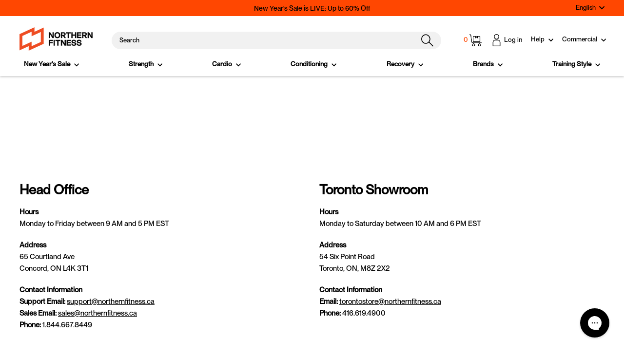

--- FILE ---
content_type: text/javascript;charset=utf-8
request_url: https://assets.cloudlift.app/api/assets/options.js?shop=northern-fitness-supply.myshopify.com
body_size: 36625
content:
window.Cloudlift = window.Cloudlift || {};window.Cloudlift.options = { config: {"app":"options","shop":"northern-fitness-supply.myshopify.com","url":"https://www.northernfitness.ca","api":"https://api.cloudlift.app","assets":"https://cdn.jsdelivr.net/gh/cloudlift-app/cdn@0.15.21","mode":"prod","currencyFormats":{"moneyFormat":"${{amount}}","moneyWithCurrencyFormat":"${{amount}} CAD"},"resources":["https://cdn.jsdelivr.net/gh/cloudlift-app/cdn@0.15.21/static/app-options.css","https://cdn.jsdelivr.net/gh/cloudlift-app/cdn@0.15.21/static/app-options.js"],"locale":"en","i18n":{"product.options.ai.generated.label":"Generated Images","product.options.text.align.right":"Text align right","product.options.discount.button":"Apply","product.options.discount.invalid":"Enter a valid discount code","product.options.library.button":"Select image","product.options.validity.dateMax":"Please enter a date before {max}","product.options.tabs.next":"Next","product.options.free":"FREE","product.options.ai.loading.generating":"Generating your image...","product.options.ai.removebg.button":"Remove Background","product.options.validity.upload.required":"Please upload a file","product.options.item.modal.title":"Update cart item?","product.options.item.modal.update":"Update","product.options.library.categories.button":"Show categories","product.options.tabs.previous":"Previous","product.options.validity.rangeOverflow":"Max allowed value {max}","product.options.file.link":"\uD83D\uDD17","product.options.ai.edit.placeholder":"Describe how to edit the image...","product.options.ai.update.button":"Update Image","product.options.bundle.hide":"Hide","product.options.text.style.bold":"Text bold","product.options.ai.edit.button":"Edit Image","product.options.validity.patternMismatch":"Please enter text to match: {pattern}","product.options.text.fontSize":"Text size","product.options.library.categories.label":"Categories","product.options.bundle.items":"items","product.options.ai.removebg.removed":"Background Removed","product.options.ai.button.generate":"Generate","product.options.validity.upload.max":"Maximum allowed file size is {max} MB","product.options.validity.rangeUnderflow":"Min allowed value {min}","product.options.text.style.italic":"Text italic","product.options.ai.prompt.placeholder":"Describe the image...","product.options.library.search.empty":"No results found","product.options.text.align.center":"Text center","product.options.ai.loading.editing":"Editing image...","product.options.discount.placeholder":"Discount code","product.options.ai.load_more":"Load More","product.options.validity.valueMissing":"Please enter a value","product.options.validity.tooLong":"Please enter less than {max} characters","product.options.ai.button.edit":"Edit Image","product.options.ai.edit.indicator":"Editing image","product.options.bundle.show":"Show","product.options.library.search.placeholder":"Search images","product.options.validity.selectMax":"Please select at most {max}","product.options.discount.valid":"Discount is applied at checkout","product.options.item.edit":"Edit ⚙️","product.options.item.modal.add":"Add new","product.options.validity.dateMin":"Please enter a date after {min}","product.options.library.images.button":"More images","product.options.validity.tooShort":"Please enter at least {min} characters","product.options.validity.selectMin":"Please select at least {min}","product.options.text.align.left":"Text align left"},"level":5,"version":"0.12.124","setup":true,"beta":true,"themeId":"126941790257","autoGallerySelector":"[data-product-images]","locationMode":0,"selector":"","previewLocationMode":0,"previewSelector":"","previewImgParent":1,"previewImgParentSelector":"","previewImgMainSelector":".product__main-photos img","previewImgThumbnailSelector":".product__thumbs img","itemImgParentSelector":".cart__item, .cart__row, .ws-cs-item","previewSticky":false,"previewStickyMobile":"overlay","previewStickyMobileSize":25,"priceDraft":true,"priceDraftTitle":"","priceDraftShipping":false,"priceDraftTaxFree":false,"priceDraftRetention":3,"priceProductId":"","priceProductHandle":"","priceVariantId":"","priceVariantValue":0.01,"checkout":true,"checkoutConfig":{"debug":false,"update":true,"key":"313589093"},"currencyConvert":true,"autoFulfil":false,"priceWeight":true,"extensions":"","theme":{"productPriceObserver":true,"productVariantHistory":true,"themeGallery":true,"productOptionsClear":true,"productLinkAvailable":true,"productFormDisabled":false,"productPriceAll":true},"css":".cl-po--label {\n    font-family: 'PPNeueMontreal-Bold'!important;\n}\n/* for options title text to be same as theme options */\n.cl-po--swatch-item {\nfont-family: PPNeueMontreal-Medium!important;\n}\n\n/* for border radius */\n .cl-po--swatch {\nletter-spacing: 0.04em !important;\nfont-size: 13px !important;\nborder-radius: 0!important;\ntext-transform: capitalize!important;\nfont-weight: 400!important;\n}\n/* for the text inside swatches */\n.cl-po--label {\n    font-size: 11px!important;\n    text-transform: uppercase;\n    letter-spacing: .1em;\n}\n\n.cl-po--option .choices__inner {\n    border-radius: 0!important;\n}\n\nfieldset[data-handle=\"rack-colour\"].variant-input-wrap label {\npadding: 7px!important;\nwidth: 55px!important;\n}\n\n.cl-po--swatch-text {\n    text-transform: none !important;\n    font-size: 13px !important;\n    font-family: PPNeueMontreal-Medium;\n    font-weight: 400;\n    letter-spacing: 0;\n    display: flex;\n    flex-direction: column;\n    align-items: center;\n    text-align: center;\n    width: 80px;\n}\n\n.option_price {\n    color: #FF4701;\n    margin-top: 3px;\n    margin-bottom: 0;\n    font-size: 12px;\n}\n\ninput[type=radio]:checked+.cl-po--swatch {\n    border: 2px solid black;\n}\ninput[type=radio]+.cl-po--swatch{\n    box-shadow: inset 0 0 0 2px white!important;\n    border: 2px solid white;\n}\n\n#tippy-1, #tippy-2, #tippy-3, #tippy-4, #tippy-5, #tippy-6, #tippy-7, #tipply-8 {\ndisplay: none !important;\n}\n\n\n","js":"","fonts":[{"name":"Neue Montreal - Medium","files":{"bold":"https://storage.googleapis.com/cloudlift-app-cloud-prod-assets/northern-fitness-supply/f_PPNeueMontreal-Medium.ttf"},"type":2},{"name":"Neue Montreal - Regular","files":{"regular":"https://storage.googleapis.com/cloudlift-app-cloud-prod-assets/northern-fitness-supply/f_PPNeueMontreal-Regular.ttf"},"type":2}],"configs":[{"uuid":"cluvrb3f5py5","styles":{"label-color":"#000000","input-color-selected":"#000000","option-font-size":"16px","input-background-color-selected":"#fff","input-background-color":"#fff","label-font-size":"18px","input-text-color":"#000000","input-border-color":"#999999","font-family":"-apple-system, BlinkMacSystemFont, 'Segoe UI', Roboto,Helvetica, Arial, sans-serif, 'Apple Color Emoji', 'Segoe UI Emoji','Segoe UI Symbol'","input-color":"#000000","info-icon-color":"#000000","option-border-radius":"6px","input-border-color-focus":"#000000"},"theme":"default","css":"#cluvrb3f5py5.cl-po--wrapper{font-family:-apple-system,BlinkMacSystemFont,'Segoe UI',Roboto,Helvetica,Arial,sans-serif,'Apple Color Emoji','Segoe UI Emoji','Segoe UI Symbol'}#cluvrb3f5py5 .cl-po--label{color:#000;font-size:18px;margin-bottom:5px}#cluvrb3f5py5 .cl-po--info{width:18px;height:18px;background-color:#000}#cluvrb3f5py5 .cl-po--help{color:#637381;font-size:14px}#cluvrb3f5py5 .cl-po--option{color:#000;margin-bottom:20px;font-size:16px}#cluvrb3f5py5 .cl-po--input{color:#000;background-color:#fff;font-size:16px;border-width:1px;border-color:#999;border-radius:6px;box-shadow:rgba(0,0,0,0) 0 0 0 0,rgba(0,0,0,0) 0 0 0 0,rgba(0,0,0,0.05) 0 1px 2px 0}#cluvrb3f5py5 .cl-po--input:focus{outline:2px solid transparent;outline-offset:2px;box-shadow:#fff 0 0 0 0,#000 0 0 0 1px,rgba(0,0,0,0.05) 0 1px 2px 0;border-color:#000}#cluvrb3f5py5 .cl-po--input.cl-po--invalid:focus{box-shadow:#fff 0 0 0 0,#c44e47 0 0 0 1px,rgba(0,0,0,0.05) 0 1px 2px 0;border-color:#c44e47}#cluvrb3f5py5 .cl-po--swatch{background-color:#fff;border-width:1px;border-color:#999;border-radius:6px;box-shadow:rgba(0,0,0,0) 0 0 0 0,rgba(0,0,0,0) 0 0 0 0,rgba(0,0,0,0.05) 0 1px 2px 0}#cluvrb3f5py5 .cl-po--input:checked+.cl-po--swatch-button{background-color:#fff;color:#000}#cluvrb3f5py5 input[type=radio]:checked+.cl-po--swatch,#cluvrb3f5py5 input[type=checkbox]:checked+.cl-po--swatch{outline:2px solid transparent;outline-offset:2px;box-shadow:#fff 0 0 0 0,#000 0 0 0 1px,rgba(0,0,0,0.05) 0 1px 2px 0;border-color:#000}#cluvrb3f5py5 input[type=checkbox]:checked.cl-po--input,#cluvrb3f5py5 input[type=radio]:checked.cl-po--input{border-color:transparent;background-color:#000}#cluvrb3f5py5 .cl-po--option .choices__inner{color:#000;background-color:#fff;border-width:1px;border-color:#999;border-radius:6px;box-shadow:rgba(0,0,0,0) 0 0 0 0,rgba(0,0,0,0) 0 0 0 0,rgba(0,0,0,0.05) 0 1px 2px 0}#cluvrb3f5py5 .cl-po--option .choices.is-focused:not(.is-open) .choices__inner{outline:2px solid transparent;outline-offset:2px;box-shadow:#fff 0 0 0 0,#000 0 0 0 1px,rgba(0,0,0,0.05) 0 1px 2px 0;border-color:#000}#cluvrb3f5py5 .cl-po--option .choices__list--multiple .choices__item{color:#000;background-color:#fff;border-radius:6px;border:1px solid #999}#cluvrb3f5py5 .cl-po--option .choices__list--multiple .choices__item.is-highlighted{color:#000;background-color:#fff;border:1px solid #000}#cluvrb3f5py5 .cl-po--option .choices[data-type*=select-multiple] .choices__button{color:#000;border-left:1px solid #999}#cluvrb3f5py5 .cl-po--text-editor,#cluvrb3f5py5 .cl-po--collapse.cl-po--edit{--text-editor-color:#000}#cluvrb3f5py5 .cl-po--text-editor .cl-po--swatch-button.selected{outline:2px solid transparent;outline-offset:2px;box-shadow:#fff 0 0 0 0,#000 0 0 0 1px,rgba(0,0,0,0.05) 0 1px 2px 0;border-color:#000;background-color:#fff;--text-editor-color:#000}#cluvrb3f5py5 .cl-po--collapse.cl-po--edit{border-left:1px solid #999;border-right:1px solid #999;border-bottom-color:#999}#cluvrb3f5py5 .cl-po--collapse.cl-po--edit .cl-po--edit-label{color:#637381}#cluvrb3f5py5 .cl-po--collapse.cl-po--edit:not(.cl-po--open){border-bottom:1px solid #999;border-bottom-left-radius:6px;border-bottom-right-radius:6px}#cluvrb3f5py5 .cl-po--invalid{border-color:#c44e47}#cluvrb3f5py5 .cl-po--errors{margin-top:10px}#cluvrb3f5py5 .cl-po--error{font-size:16px;font-family:-apple-system,BlinkMacSystemFont,'Segoe UI',Roboto,Helvetica,Arial,sans-serif,'Apple Color Emoji','Segoe UI Emoji','Segoe UI Symbol';color:#fff;background-color:#c44e47;border-color:#b7423b;border-radius:6px}#cluvrb3f5py5 .cl-po--collapse{color:#000;font-size:18px}#cluvrb3f5py5 .cl-po--collapse:before{width:22px;height:22px}#cluvrb3f5py5 .cl-po--panel{border-width:1px;border-color:#999;border-bottom-left-radius:6px;border-bottom-right-radius:6px;box-shadow:rgba(0,0,0,0) 0 0 0 0,rgba(0,0,0,0) 0 0 0 0,rgba(0,0,0,0.05) 0 1px 2px 0}","variantOption":false,"variantOptions":[],"options":[{"name":"80\" Weight Storage Uprights","type":"dropdown","label":"Storage Uprights","value":"None","required":false,"conditions":[{"data":"variant","field":"variant","variants":[{"id":"40747475468337","title":"PR-5000 Rack Builder - 80\" / Matte Black / 16\"","type":"variant","price":"859.00","quantity":1},{"id":"40747475501105","title":"PR-5000 Rack Builder - 80\" / Matte Black / 30\"","type":"variant","price":"909.00","quantity":1},{"id":"40747475533873","title":"PR-5000 Rack Builder - 80\" / Matte Black / 41\"","type":"variant","price":"969.00","quantity":1},{"id":"40841215377457","title":"PR-5000 Rack Builder - 80\" / Red / 16\"","type":"variant","price":"859.00","quantity":1},{"id":"40841215410225","title":"PR-5000 Rack Builder - 80\" / Red / 30\"","type":"variant","price":"909.00","quantity":1},{"id":"40841215442993","title":"PR-5000 Rack Builder - 80\" / Red / 41\"","type":"variant","price":"969.00","quantity":1},{"id":"40841215475761","title":"PR-5000 Rack Builder - 80\" / Blue / 16\"","type":"variant","price":"859.00","quantity":1},{"id":"40841215508529","title":"PR-5000 Rack Builder - 80\" / Blue / 30\"","type":"variant","price":"909.00","quantity":1},{"id":"40841215541297","title":"PR-5000 Rack Builder - 80\" / Blue / 41\"","type":"variant","price":"969.00","quantity":1},{"id":"40841215574065","title":"PR-5000 Rack Builder - 80\" / Clear Coat / 16\"","type":"variant","price":"1109.00","quantity":1},{"id":"40841215606833","title":"PR-5000 Rack Builder - 80\" / Clear Coat / 30\"","type":"variant","price":"1159.00","quantity":1},{"id":"40841215639601","title":"PR-5000 Rack Builder - 80\" / Clear Coat / 41\"","type":"variant","price":"1219.00","quantity":1},{"id":"40841215672369","title":"PR-5000 Rack Builder - 80\" / White / 16\"","type":"variant","price":"859.00","quantity":1},{"id":"40841215705137","title":"PR-5000 Rack Builder - 80\" / White / 30\"","type":"variant","price":"909.00","quantity":1},{"id":"40841215737905","title":"PR-5000 Rack Builder - 80\" / White / 41\"","type":"variant","price":"969.00","quantity":1},{"id":"40747475370033","title":"PR-5000 Rack Builder - 80\" / Metallic Black / 16\"","type":"variant","price":"859.00","quantity":1},{"id":"40747475402801","title":"PR-5000 Rack Builder - 80\" / Metallic Black / 30\"","type":"variant","price":"909.00","quantity":1},{"id":"40747475435569","title":"PR-5000 Rack Builder - 80\" / Metallic Black / 41\"","type":"variant","price":"969.00","quantity":1},{"id":"40841215770673","title":"PR-5000 Rack Builder - 80\" / Army Green / 16\"","type":"variant","price":"859.00","quantity":1},{"id":"40841215803441","title":"PR-5000 Rack Builder - 80\" / Army Green / 30\"","type":"variant","price":"909.00","quantity":1},{"id":"40841215836209","title":"PR-5000 Rack Builder - 80\" / Army Green / 41\"","type":"variant","price":"969.00","quantity":1}]}],"params":{"imgTooltip":false,"textValueSelect":"","grow":false,"validationMsg":"","textClean":"","autocomplete":"","priceTextClean":"","pattern":"","labelPriceText":false,"toggle":true,"valuePriceText":true,"groupDelimiter":"","help":"","imgText":false,"textSearchValues":"","priceTemplate":"","searchValues":false,"labelValueText":false,"valuePriceTooltip":false,"exclude":true,"placeholder":"","items":null,"info":"","multiSelect":false},"values":[{"value":"None","text":"None"},{"value":"Metallic Black","text":"Metallic Black","price":292.0,"priceVariant":{"id":"40746685202481","title":"PR-5000 Weight Storage Uprights - Pair / 80\" / Metallic Black","handle":"pr-5000-weight-storage","type":"variant","price":"292.00","quantity":1},"priceVariantQuantity":true},{"value":"Matte Black","text":"Matte Black","price":292.0,"priceVariant":{"id":"40746685661233","title":"PR-5000 Weight Storage Uprights - Pair / 80\" / Matte Black","handle":"pr-5000-weight-storage","type":"variant","price":"292.00","quantity":1},"priceVariantQuantity":true},{"value":"Red","text":"Red","price":289.0,"priceVariant":{"id":"40825122619441","title":"PR-5000 Uprights - Pair / 80\" / Red","handle":"pr-5000-weight-storage","type":"variant","price":"289.00","quantity":1}},{"value":"Blue","text":"Blue","price":289.0,"priceVariant":{"id":"40825122652209","title":"PR-5000 Uprights - Pair / 80\" / Blue","handle":"pr-5000-weight-storage","type":"variant","price":"289.00","quantity":1}},{"value":"Clear Coat","text":"Clear Coat","price":359.0,"priceVariant":{"id":"40825122684977","title":"PR-5000 Uprights - Pair / 80\" / Clear Coat","handle":"pr-5000-weight-storage","type":"variant","price":"359.00","quantity":1}},{"value":"White","text":"White","price":289.0,"priceVariant":{"id":"40825122717745","title":"PR-5000 Uprights - Pair / 80\" / White","handle":"pr-5000-weight-storage","type":"variant","price":"289.00","quantity":1}},{"value":"Army Green","text":"Army Green","price":289.0,"priceVariant":{"id":"40825122750513","title":"PR-5000 Uprights - Pair / 80\" / Army Green","handle":"pr-5000-weight-storage","type":"variant","price":"289.00","quantity":1}}]},{"name":"93\" Weight Storage Uprights","type":"dropdown","label":"Storage Uprights","value":"None","required":false,"conditions":[{"data":"variant","field":"variant","variants":[{"id":"40747475664945","title":"PR-5000 Rack Builder - 93\" / Matte Black / 16\"","type":"variant","price":"889.00","quantity":1},{"id":"40747475697713","title":"PR-5000 Rack Builder - 93\" / Matte Black / 30\"","type":"variant","price":"929.00","quantity":1},{"id":"40747475730481","title":"PR-5000 Rack Builder - 93\" / Matte Black / 41\"","type":"variant","price":"999.00","quantity":1},{"id":"40841215868977","title":"PR-5000 Rack Builder - 93\" / Red / 16\"","type":"variant","price":"889.00","quantity":1},{"id":"40841215901745","title":"PR-5000 Rack Builder - 93\" / Red / 30\"","type":"variant","price":"929.00","quantity":1},{"id":"40841215934513","title":"PR-5000 Rack Builder - 93\" / Red / 41\"","type":"variant","price":"999.00","quantity":1},{"id":"40841215967281","title":"PR-5000 Rack Builder - 93\" / Blue / 16\"","type":"variant","price":"889.00","quantity":1},{"id":"40841216000049","title":"PR-5000 Rack Builder - 93\" / Blue / 30\"","type":"variant","price":"929.00","quantity":1},{"id":"40841216032817","title":"PR-5000 Rack Builder - 93\" / Blue / 41\"","type":"variant","price":"999.00","quantity":1},{"id":"40841216065585","title":"PR-5000 Rack Builder - 93\" / Clear Coat / 16\"","type":"variant","price":"1139.00","quantity":1},{"id":"40841216098353","title":"PR-5000 Rack Builder - 93\" / Clear Coat / 30\"","type":"variant","price":"1179.00","quantity":1},{"id":"40841216131121","title":"PR-5000 Rack Builder - 93\" / Clear Coat / 41\"","type":"variant","price":"1249.00","quantity":1},{"id":"40841216163889","title":"PR-5000 Rack Builder - 93\" / White / 16\"","type":"variant","price":"889.00","quantity":1},{"id":"40841216196657","title":"PR-5000 Rack Builder - 93\" / White / 30\"","type":"variant","price":"929.00","quantity":1},{"id":"40841216229425","title":"PR-5000 Rack Builder - 93\" / White / 41\"","type":"variant","price":"999.00","quantity":1},{"id":"40747475566641","title":"PR-5000 Rack Builder - 93\" / Metallic Black / 16\"","type":"variant","price":"889.00","quantity":1},{"id":"40747475599409","title":"PR-5000 Rack Builder - 93\" / Metallic Black / 30\"","type":"variant","price":"929.00","quantity":1},{"id":"40747475632177","title":"PR-5000 Rack Builder - 93\" / Metallic Black / 41\"","type":"variant","price":"999.00","quantity":1},{"id":"40841216262193","title":"PR-5000 Rack Builder - 93\" / Army Green / 16\"","type":"variant","price":"889.00","quantity":1},{"id":"40841216294961","title":"PR-5000 Rack Builder - 93\" / Army Green / 30\"","type":"variant","price":"929.00","quantity":1},{"id":"40841216327729","title":"PR-5000 Rack Builder - 93\" / Army Green / 41\"","type":"variant","price":"999.00","quantity":1}]}],"params":{"imgTooltip":false,"textValueSelect":"","grow":false,"validationMsg":"","textClean":"","autocomplete":"","priceTextClean":"","pattern":"","labelPriceText":false,"toggle":true,"valuePriceText":true,"groupDelimiter":"","help":"","imgText":false,"textSearchValues":"","priceTemplate":"","searchValues":false,"labelValueText":false,"valuePriceTooltip":false,"exclude":true,"placeholder":"","items":null,"info":"","multiSelect":false},"values":[{"value":"None","text":"None"},{"value":"Metallic Black","text":"Metallic Black","price":302.0,"priceVariant":{"id":"40746685694001","title":"PR-5000 Uprights - Pair / 93\" / Metallic Black","handle":"pr-5000-weight-storage","type":"variant","price":"302.00","quantity":1},"priceVariantQuantity":true},{"value":"Matte Black","text":"Matte Black","price":302.0,"priceVariant":{"id":"40746685726769","title":"PR-5000 Uprights - Pair / 93\" / Matte Black","handle":"pr-5000-weight-storage","type":"variant","price":"302.00","quantity":1},"priceVariantQuantity":true},{"value":"Red","text":"Red","price":302.0,"priceVariant":{"id":"40825122783281","title":"PR-5000 Uprights - Pair / 93\" / Red","handle":"pr-5000-weight-storage","type":"variant","price":"302.00","quantity":1},"priceVariantQuantity":true},{"value":"Blue","text":"Blue","price":302.0,"priceVariant":{"id":"40825122816049","title":"PR-5000 Uprights - Pair / 93\" / Blue","handle":"pr-5000-weight-storage","type":"variant","price":"302.00","quantity":1},"priceVariantQuantity":true},{"value":"Clear Coat","text":"Clear Coat","price":380.0,"priceVariant":{"id":"40825122848817","title":"PR-5000 Uprights - Pair / 93\" / Clear Coat","handle":"pr-5000-weight-storage","type":"variant","price":"380.00","quantity":1},"priceVariantQuantity":true},{"value":"White","text":"White","price":302.0,"priceVariant":{"id":"40825122881585","title":"PR-5000 Uprights - Pair / 93\" / White","handle":"pr-5000-weight-storage","type":"variant","price":"302.00","quantity":1},"priceVariantQuantity":true},{"value":"Army Green","text":"Army Green","price":302.0,"priceVariant":{"id":"40825122914353","title":"PR-5000 Uprights - Pair / 93\" / Army Green","handle":"pr-5000-weight-storage","type":"variant","price":"302.00","quantity":1},"priceVariantQuantity":true}]},{"name":"Storage Crossmember Depth","type":"button-swatch","label":"Storage Crossmember Depth","value":"16","required":false,"conditions":[{"data":"options","field":"80\" Weight Storage Uprights","operator":"!equals","value":"None"},{"data":"options","field":"93\" Weight Storage Uprights","operator":"!equals","value":"None"}],"conditionMode":1,"params":{"imgTooltip":false,"textValueSelect":"","grow":false,"validationMsg":"","textClean":"","autocomplete":"","priceTextClean":"","pattern":"","labelPriceText":false,"toggle":false,"valuePriceText":true,"groupDelimiter":"","help":"","imgText":false,"textSearchValues":"","priceTemplate":"","searchValues":false,"labelValueText":false,"valuePriceTooltip":false,"exclude":true,"placeholder":"","items":null,"info":"","multiSelect":false},"values":[{"value":"16","text":"16\""},{"value":"30","text":"30\""},{"value":"41","text":"41\""}]},{"name":"16\" Storage Crossmember Colour","type":"dropdown","label":"Storage Crossmember Colour","value":"None","required":false,"conditions":[{"data":"options","field":"Storage Crossmember Depth","operator":"equals","value":"16"}],"conditionMode":2,"params":{"imgTooltip":false,"textValueSelect":"","grow":false,"validationMsg":"","textClean":"","autocomplete":"","priceTextClean":"","pattern":"","labelPriceText":false,"toggle":true,"valuePriceText":true,"groupDelimiter":"","help":"","imgText":false,"textSearchValues":"","priceTemplate":"","searchValues":false,"labelValueText":false,"valuePriceTooltip":false,"exclude":true,"placeholder":"","items":null,"info":"","multiSelect":false},"values":[{"value":"None","text":"None"},{"value":"16 Matte Black","text":"Matte Black","img":"https://cdn.shopify.com/s/files/1/0264/7028/5361/files/a_I5G1_cross-metb.png","price":280.0,"priceVariant":{"id":"40746685792305","title":"PR-5000 Weight Storage Crossmembers - Pair / 16\" / Matte Black","handle":"pr-5000-weight-storage-depth","type":"variant","price":"140.00","quantity":2},"priceVariantQuantity":false,"disabled":true},{"value":"16 Metallic Black","text":"Metallic Black","img":"https://cdn.shopify.com/s/files/1/0264/7028/5361/files/a_ezB2_cross-matb.png","price":280.0,"priceVariant":{"id":"40746685759537","title":"PR-5000 Weight Storage Crossmembers - Pair / 16\" / Metallic Black","handle":"pr-5000-weight-storage-depth","type":"variant","price":"140.00","quantity":2},"priceVariantQuantity":false,"disabled":true},{"value":"16 Red","text":"Red","img":"https://cdn.shopify.com/s/files/1/0264/7028/5361/files/a_kOOS_cross-red.png","price":278.0,"priceVariant":{"id":"40825128615985","title":"PR-5000 Crossmembers - Pair / 16\" / Red","handle":"pr-5000-weight-storage-depth","type":"variant","price":"139.00","quantity":2},"priceVariantQuantity":false},{"value":"16 Blue","text":"Blue","img":"https://cdn.shopify.com/s/files/1/0264/7028/5361/files/a_Q0IG_cross-blue.png","price":278.0,"priceVariant":{"id":"40825128648753","title":"PR-5000 Crossmembers - Pair / 16\" / Blue","handle":"pr-5000-weight-storage-depth","type":"variant","price":"139.00","quantity":2},"priceVariantQuantity":false},{"value":"16 Clear Coat","text":"Clear Coat","img":"https://cdn.shopify.com/s/files/1/0264/7028/5361/files/a_jxXH_cross-clr.png","price":380.0,"priceVariant":{"id":"40825128681521","title":"PR-5000 Crossmembers - Pair / 16\" / Clear Coat","handle":"pr-5000-weight-storage-depth","type":"variant","price":"190.00","quantity":2},"priceVariantQuantity":false},{"value":"16 White","text":"White","img":"https://cdn.shopify.com/s/files/1/0264/7028/5361/files/a_JN1K_cross-wht.png","price":278.0,"priceVariant":{"id":"40825128714289","title":"PR-5000 Crossmembers - Pair / 16\" / White","handle":"pr-5000-weight-storage-depth","type":"variant","price":"139.00","quantity":2},"priceVariantQuantity":false},{"value":"16 Army Green","text":"Army Green","img":"https://cdn.shopify.com/s/files/1/0264/7028/5361/files/a_XIQ9_cross-grn.png","price":278.0,"priceVariant":{"id":"40825128747057","title":"PR-5000 Crossmembers - Pair / 16\" / Army Green","handle":"pr-5000-weight-storage-depth","type":"variant","price":"139.00","quantity":2}}]},{"name":"30\" Storage Crossmember Colour","type":"dropdown","label":"Storage Crossmember Colour","value":"None","required":false,"conditions":[{"data":"options","field":"Storage Crossmember Depth","operator":"equals","value":"30"}],"conditionMode":2,"params":{"imgTooltip":false,"textValueSelect":"","grow":false,"validationMsg":"","textClean":"","autocomplete":"","priceTextClean":"","pattern":"","labelPriceText":false,"toggle":true,"valuePriceText":true,"groupDelimiter":"","help":"","imgText":false,"textSearchValues":"","priceTemplate":"","searchValues":false,"labelValueText":false,"valuePriceTooltip":false,"exclude":true,"placeholder":"","items":null,"info":"","multiSelect":false},"values":[{"value":"None","text":"None"},{"value":"30 Matte Black","text":"Matte Black","img":"https://cdn.shopify.com/s/files/1/0264/7028/5361/files/a_I5G1_cross-metb.png","price":328.0,"priceVariant":{"id":"40746685857841","title":"PR-5000 Crossmembers - Pair / 30\" / Matte Black","handle":"pr-5000-weight-storage-depth","type":"variant","price":"164.00","quantity":2},"priceVariantQuantity":false,"disabled":true},{"value":"30 Metallic Black","text":"Metallic Black","img":"https://cdn.shopify.com/s/files/1/0264/7028/5361/files/a_ezB2_cross-matb.png","price":328.0,"priceVariant":{"id":"40746685825073","title":"PR-5000 Crossmembers - Pair / 30\" / Metallic Black","handle":"pr-5000-weight-storage-depth","type":"variant","price":"164.00","quantity":2},"priceVariantQuantity":false,"disabled":true},{"value":"30 Red","text":"Red","img":"https://cdn.shopify.com/s/files/1/0264/7028/5361/files/a_kOOS_cross-red.png","price":328.0,"priceVariant":{"id":"40825128779825","title":"PR-5000 Crossmembers - Pair / 30\" / Red","handle":"pr-5000-weight-storage-depth","type":"variant","price":"164.00","quantity":2},"priceVariantQuantity":false},{"value":"30 Blue","text":"Blue","img":"https://cdn.shopify.com/s/files/1/0264/7028/5361/files/a_Q0IG_cross-blue.png","price":328.0,"priceVariant":{"id":"40825128812593","title":"PR-5000 Crossmembers - Pair / 30\" / Blue","handle":"pr-5000-weight-storage-depth","type":"variant","price":"164.00","quantity":2},"priceVariantQuantity":false},{"value":"30 Clear Coat","text":"Clear Coat","img":"https://cdn.shopify.com/s/files/1/0264/7028/5361/files/a_jxXH_cross-clr.png","price":448.0,"priceVariant":{"id":"40825128845361","title":"PR-5000 Crossmembers - Pair / 30\" / Clear Coat","handle":"pr-5000-weight-storage-depth","type":"variant","price":"224.00","quantity":2},"priceVariantQuantity":false},{"value":"30 White","text":"White","img":"https://cdn.shopify.com/s/files/1/0264/7028/5361/files/a_JN1K_cross-wht.png","price":328.0,"priceVariant":{"id":"40825128878129","title":"PR-5000 Crossmembers - Pair / 30\" / White","handle":"pr-5000-weight-storage-depth","type":"variant","price":"164.00","quantity":2},"priceVariantQuantity":false},{"value":"30 Army Green","text":"Army Green","img":"https://cdn.shopify.com/s/files/1/0264/7028/5361/files/a_XIQ9_cross-grn.png","price":328.0,"priceVariant":{"id":"40825128910897","title":"PR-5000 Crossmembers - Pair / 30\" / Army Green","handle":"pr-5000-weight-storage-depth","type":"variant","price":"164.00","quantity":2}}]},{"name":"41\" Storage Crossmember Colour","type":"dropdown","label":"Storage Crossmember Colour","value":"None","required":false,"conditions":[{"data":"options","field":"Storage Crossmember Depth","operator":"equals","value":"41"}],"conditionMode":2,"params":{"imgTooltip":false,"textValueSelect":"","grow":false,"validationMsg":"","textClean":"","autocomplete":"","priceTextClean":"","pattern":"","labelPriceText":false,"toggle":true,"valuePriceText":true,"groupDelimiter":"","help":"","imgText":false,"textSearchValues":"","priceTemplate":"","searchValues":false,"labelValueText":false,"valuePriceTooltip":false,"exclude":true,"placeholder":"","items":null,"info":"","multiSelect":false},"values":[{"value":"None","text":"None"},{"value":"41 Matte Black","text":"Matte Black","img":"https://cdn.shopify.com/s/files/1/0264/7028/5361/files/a_I5G1_cross-metb.png","price":390.0,"priceVariant":{"id":"40746685923377","title":"PR-5000 Crossmembers - Pair / 41\" / Matte Black","handle":"pr-5000-weight-storage-depth","type":"variant","price":"195.00","quantity":2},"priceVariantQuantity":false,"disabled":true},{"value":"41 Metallic Black","text":"Metallic Black","img":"https://cdn.shopify.com/s/files/1/0264/7028/5361/files/a_ezB2_cross-matb.png","price":390.0,"priceVariant":{"id":"40746685890609","title":"PR-5000 Crossmembers - Pair / 41\" / Metallic Black","handle":"pr-5000-weight-storage-depth","type":"variant","price":"195.00","quantity":2},"priceVariantQuantity":false,"disabled":true},{"value":"41 Red","text":"Red","img":"https://cdn.shopify.com/s/files/1/0264/7028/5361/files/a_kOOS_cross-red.png","price":390.0,"priceVariant":{"id":"40825128943665","title":"PR-5000 Crossmembers - Pair / 41\" / Red","handle":"pr-5000-weight-storage-depth","type":"variant","price":"195.00","quantity":2},"priceVariantQuantity":false},{"value":"41 Blue","text":"Blue","img":"https://cdn.shopify.com/s/files/1/0264/7028/5361/files/a_Q0IG_cross-blue.png","price":390.0,"priceVariant":{"id":"40825128976433","title":"PR-5000 Crossmembers - Pair / 41\" / Blue","handle":"pr-5000-weight-storage-depth","type":"variant","price":"195.00","quantity":2},"priceVariantQuantity":false},{"value":"41 Clear Coat","text":"Clear Coat","img":"https://cdn.shopify.com/s/files/1/0264/7028/5361/files/a_jxXH_cross-clr.png","price":510.0,"priceVariant":{"id":"40825129009201","title":"PR-5000 Crossmembers - Pair / 41\" / Clear Coat","handle":"pr-5000-weight-storage-depth","type":"variant","price":"255.00","quantity":2},"priceVariantQuantity":false},{"value":"41 White","text":"White","img":"https://cdn.shopify.com/s/files/1/0264/7028/5361/files/a_JN1K_cross-wht.png","price":390.0,"priceVariant":{"id":"40825129041969","title":"PR-5000 Crossmembers - Pair / 41\" / White","handle":"pr-5000-weight-storage-depth","type":"variant","price":"195.00","quantity":2},"priceVariantQuantity":false},{"value":"41 Army Green","text":"Army Green","img":"https://cdn.shopify.com/s/files/1/0264/7028/5361/files/a_XIQ9_cross-grn.png","price":390.0,"priceVariant":{"id":"40825129074737","title":"PR-5000 Crossmembers - Pair / 41\" / Army Green","handle":"pr-5000-weight-storage-depth","type":"variant","price":"195.00","quantity":2}}]},{"name":"Storage Shelf #1","type":"dropdown","label":"Storage Shelf #1","value":"None","required":false,"conditions":[],"params":{"imgTooltip":false,"textValueSelect":"","grow":false,"validationMsg":"","textClean":"","autocomplete":"","priceTextClean":"","pattern":"","labelPriceText":false,"toggle":true,"valuePriceText":true,"groupDelimiter":"","help":"","imgText":false,"textSearchValues":"","priceTemplate":"","searchValues":false,"labelValueText":false,"valuePriceTooltip":false,"exclude":true,"placeholder":"","items":null,"info":"","multiSelect":false},"values":[{"value":"None","text":"None"},{"value":"Flat Shelf","text":"Flat Shelf","img":"https://cdn.shopify.com/s/files/1/0264/7028/5361/files/a_mVbu_Flat-shelf.png","price":214.0,"priceVariant":{"id":"40746706894897","title":"Rack Storage Shelves - Flat","handle":"rack-storage-shelves","type":"variant","price":"214.00","quantity":1},"priceVariantQuantity":true,"disabled":true},{"value":"Ball & Plate Shelf","text":"Ball & Plate Shelf","img":"https://cdn.shopify.com/s/files/1/0264/7028/5361/files/a_mbHX_Ball-plate-shelf.png","price":212.0,"priceVariant":{"id":"40746707681329","title":"Rack Storage Shelves - Ball & Plate","handle":"rack-storage-shelves","type":"variant","price":"212.00","quantity":1},"priceVariantQuantity":true,"disabled":true},{"value":"Dumbbell Shelf","text":"Dumbbell Shelf","img":"https://cdn.shopify.com/s/files/1/0264/7028/5361/files/a_ewQn_dumbbell-shelf.png","price":176.0,"priceVariant":{"id":"40746707714097","title":"Rack Storage Shelves - Dumbbell Shelf","handle":"rack-storage-shelves","type":"variant","price":"176.00","quantity":1},"priceVariantQuantity":true}]},{"name":"Storage Shelf #2","type":"dropdown","label":"Storage Shelf #2","value":"None","required":false,"conditions":[],"params":{"imgTooltip":false,"textValueSelect":"","grow":false,"validationMsg":"","textClean":"","autocomplete":"","priceTextClean":"","pattern":"","labelPriceText":false,"toggle":true,"valuePriceText":true,"groupDelimiter":"","help":"","imgText":false,"textSearchValues":"","priceTemplate":"","searchValues":false,"labelValueText":false,"valuePriceTooltip":false,"exclude":true,"placeholder":"","items":null,"info":"","multiSelect":false},"values":[{"value":"None","text":"None"},{"value":"Flat Shelf","text":"Flat Shelf","img":"https://cdn.shopify.com/s/files/1/0264/7028/5361/files/a_mVbu_Flat-shelf.png","price":214.0,"priceVariant":{"id":"40746706894897","title":"Rack Storage Shelves - Flat","handle":"rack-storage-shelves","type":"variant","price":"214.00","quantity":1},"priceVariantQuantity":true,"disabled":true},{"value":"Ball & Plate Shelf","text":"Ball & Plate Shelf","img":"https://cdn.shopify.com/s/files/1/0264/7028/5361/files/a_mbHX_Ball-plate-shelf.png","price":212.0,"priceVariant":{"id":"40746707681329","title":"Rack Storage Shelves - Ball & Plate","handle":"rack-storage-shelves","type":"variant","price":"212.00","quantity":1},"priceVariantQuantity":true,"disabled":true},{"value":"Dumbbell Shelf","text":"Dumbbell Shelf","img":"https://cdn.shopify.com/s/files/1/0264/7028/5361/files/a_ewQn_dumbbell-shelf.png","price":176.0,"priceVariant":{"id":"40746707714097","title":"Rack Storage Shelves - Dumbbell Shelf","handle":"rack-storage-shelves","type":"variant","price":"176.00","quantity":1},"priceVariantQuantity":true}]},{"name":"Storage Shelf #3","type":"dropdown","label":"Storage Shelf #3","value":"None","required":false,"conditions":[],"params":{"imgTooltip":false,"textValueSelect":"","grow":false,"validationMsg":"","textClean":"","autocomplete":"","priceTextClean":"","pattern":"","labelPriceText":false,"toggle":true,"valuePriceText":true,"groupDelimiter":"","help":"","imgText":false,"textSearchValues":"","priceTemplate":"","searchValues":false,"labelValueText":false,"valuePriceTooltip":false,"exclude":true,"placeholder":"","items":null,"info":"","multiSelect":false},"values":[{"value":"None","text":"None"},{"value":"Flat Shelf","text":"Flat Shelf","img":"https://cdn.shopify.com/s/files/1/0264/7028/5361/files/a_mVbu_Flat-shelf.png","price":214.0,"priceVariant":{"id":"40746706894897","title":"Rack Storage Shelves - Flat","handle":"rack-storage-shelves","type":"variant","price":"214.00","quantity":1},"priceVariantQuantity":true,"disabled":true},{"value":"Ball & Plate Shelf","text":"Ball & Plate Shelf","img":"https://cdn.shopify.com/s/files/1/0264/7028/5361/files/a_mbHX_Ball-plate-shelf.png","price":212.0,"priceVariant":{"id":"40746707681329","title":"Rack Storage Shelves - Ball & Plate","handle":"rack-storage-shelves","type":"variant","price":"212.00","quantity":1},"priceVariantQuantity":true,"disabled":true},{"value":"Dumbbell Shelf","text":"Dumbbell Shelf","img":"https://cdn.shopify.com/s/files/1/0264/7028/5361/files/a_ewQn_dumbbell-shelf.png","price":176.0,"priceVariant":{"id":"40746707714097","title":"Rack Storage Shelves - Dumbbell Shelf","handle":"rack-storage-shelves","type":"variant","price":"176.00","quantity":1},"priceVariantQuantity":true}]},{"name":"Storage Shelf #4","type":"dropdown","label":"Storage Shelf #4","value":"None","required":false,"conditions":[],"params":{"imgTooltip":false,"textValueSelect":"","grow":false,"validationMsg":"","textClean":"","autocomplete":"","priceTextClean":"","pattern":"","labelPriceText":false,"toggle":true,"valuePriceText":true,"groupDelimiter":"","help":"","imgText":false,"textSearchValues":"","priceTemplate":"","searchValues":false,"labelValueText":false,"valuePriceTooltip":false,"exclude":true,"placeholder":"","items":null,"info":"","multiSelect":false},"values":[{"value":"None","text":"None"},{"value":"Flat Shelf","text":"Flat Shelf","img":"https://cdn.shopify.com/s/files/1/0264/7028/5361/files/a_mVbu_Flat-shelf.png","price":214.0,"priceVariant":{"id":"40746706894897","title":"Rack Storage Shelves - Flat","handle":"rack-storage-shelves","type":"variant","price":"214.00","quantity":1},"priceVariantQuantity":true,"disabled":true},{"value":"Ball & Plate Shelf","text":"Ball & Plate Shelf","img":"https://cdn.shopify.com/s/files/1/0264/7028/5361/files/a_mbHX_Ball-plate-shelf.png","price":212.0,"priceVariant":{"id":"40746707681329","title":"Rack Storage Shelves - Ball & Plate","handle":"rack-storage-shelves","type":"variant","price":"212.00","quantity":1},"priceVariantQuantity":true,"disabled":true},{"value":"Dumbbell Shelf","text":"Dumbbell Shelf","img":"https://cdn.shopify.com/s/files/1/0264/7028/5361/files/a_ewQn_dumbbell-shelf.png","price":176.0,"priceVariant":{"id":"40746707714097","title":"Rack Storage Shelves - Dumbbell Shelf","handle":"rack-storage-shelves","type":"variant","price":"176.00","quantity":1},"priceVariantQuantity":true}]},{"name":"Logo Plate Crossmember","type":"dropdown","label":"Logo Plate Crossmember","value":"","required":true,"conditions":[],"params":{"imgTooltip":false,"textValueSelect":"","grow":false,"validationMsg":"","textClean":"","autocomplete":"","priceTextClean":"","pattern":"","labelPriceText":false,"toggle":true,"valuePriceText":true,"groupDelimiter":"","help":"","imgText":false,"textSearchValues":"","priceTemplate":"","searchValues":false,"labelValueText":false,"valuePriceTooltip":false,"exclude":true,"placeholder":"","items":null,"info":"","multiSelect":false},"values":[{"value":"Standard 2.0","text":"Standard 2.0","img":"https://cdn.shopify.com/s/files/1/0264/7028/5361/files/a_TdGX_lpc-stan.png","price":189.0,"priceVariant":{"id":"40881870503985","title":"Logo Plate Crossmember 2.0 - Standard","handle":"logo-plate-crossmember-2-0","type":"variant","price":"189.00","quantity":1},"priceVariantQuantity":true,"disabled":false},{"value":"Stamped 2.0","text":"Stamped 2.0","img":"https://cdn.shopify.com/s/files/1/0264/7028/5361/files/a_2WbL_lpc-stamp.png","price":202.0,"priceVariant":{"id":"40881872797745","title":"Logo Plate Crossmember 2.0 - Stamped","handle":"logo-plate-crossmember-2-0","type":"variant","price":"202.00","quantity":1},"priceVariantQuantity":true},{"value":"Compact 2.0","text":"Compact 2.0","img":"https://cdn.shopify.com/s/files/1/0264/7028/5361/files/a_wVxo_lpc-comp.png","price":152.0,"priceVariant":{"id":"40881870536753","title":"Logo Plate Crossmember 2.0 - Compact","handle":"logo-plate-crossmember-2-0","type":"variant","price":"152.00","quantity":1},"priceVariantQuantity":true}]},{"name":"Pull-Up Bar","type":"dropdown","label":"Pull-Up Bar","value":"","required":true,"conditions":[],"params":{"imgTooltip":false,"textValueSelect":"","grow":false,"validationMsg":"","textClean":"","autocomplete":"","priceTextClean":"","pattern":"","labelPriceText":false,"toggle":true,"valuePriceText":true,"groupDelimiter":"","help":"","imgText":false,"textSearchValues":"","priceTemplate":"","searchValues":false,"labelValueText":false,"valuePriceTooltip":false,"exclude":true,"placeholder":"","items":null,"info":"","multiSelect":false},"values":[{"value":"Multi-Grip","text":"Multi-Grip","img":"https://cdn.shopify.com/s/files/1/0264/7028/5361/files/a_B37W_pb-mg.png","price":203.0,"priceVariant":{"id":"40746647453745","title":"Pull-Up Bar - Multi-Grip","handle":"pull-up-bar","type":"variant","price":"203.00","quantity":1},"priceVariantQuantity":true,"disabled":false},{"value":"Globe Grip","text":"Globe Grip","img":"https://cdn.shopify.com/s/files/1/0264/7028/5361/files/a_uFIk_pb.gg.png","price":266.0,"priceVariant":{"id":"40746649059377","title":"Pull-Up Bar - Globe Grip","handle":"pull-up-bar","type":"variant","price":"266.00","quantity":1},"priceVariantQuantity":true},{"value":"1.25 Standard","text":"1.25\" Standard","img":"https://cdn.shopify.com/s/files/1/0264/7028/5361/files/a_PpGZ_pb-1.25s.png","price":76.0,"priceVariant":{"id":"40746649092145","title":"Pull-Up Bar - 1.25 Standard","handle":"pull-up-bar","type":"variant","price":"76.00","quantity":1},"priceVariantQuantity":true},{"value":"1.25 Raw","text":"1.25\" Raw","img":"https://cdn.shopify.com/s/files/1/0264/7028/5361/files/a_QnXy_pb-1.25r.png","price":89.0,"priceVariant":{"id":"40746649124913","title":"Pull-Up Bar - 1.25 Raw","handle":"pull-up-bar","type":"variant","price":"89.00","quantity":1},"priceVariantQuantity":true},{"value":"2 Standard","text":"2\" Standard","img":"https://cdn.shopify.com/s/files/1/0264/7028/5361/files/a_RQzI_pb-2s.png","price":89.0,"priceVariant":{"id":"40746649157681","title":"Pull-Up Bar - 2\" Standard","handle":"pull-up-bar","type":"variant","price":"89.00","quantity":1},"priceVariantQuantity":true}]},{"name":"30\" Safeties","type":"dropdown","label":"Safeties","value":"","required":true,"conditions":[{"data":"variant","field":"variant","variants":[{"id":"40747475501105","title":"PR-5000 Rack Builder - 80\" / Matte Black / 30\"","type":"variant","price":"909.00","quantity":1},{"id":"40841215410225","title":"PR-5000 Rack Builder - 80\" / Red / 30\"","type":"variant","price":"909.00","quantity":1},{"id":"40841215508529","title":"PR-5000 Rack Builder - 80\" / Blue / 30\"","type":"variant","price":"909.00","quantity":1},{"id":"40841215606833","title":"PR-5000 Rack Builder - 80\" / Clear Coat / 30\"","type":"variant","price":"1159.00","quantity":1},{"id":"40841215705137","title":"PR-5000 Rack Builder - 80\" / White / 30\"","type":"variant","price":"909.00","quantity":1},{"id":"40747475402801","title":"PR-5000 Rack Builder - 80\" / Metallic Black / 30\"","type":"variant","price":"909.00","quantity":1},{"id":"40841215803441","title":"PR-5000 Rack Builder - 80\" / Army Green / 30\"","type":"variant","price":"909.00","quantity":1},{"id":"40747475697713","title":"PR-5000 Rack Builder - 93\" / Matte Black / 30\"","type":"variant","price":"929.00","quantity":1},{"id":"40841215901745","title":"PR-5000 Rack Builder - 93\" / Red / 30\"","type":"variant","price":"929.00","quantity":1},{"id":"40841216000049","title":"PR-5000 Rack Builder - 93\" / Blue / 30\"","type":"variant","price":"929.00","quantity":1},{"id":"40841216098353","title":"PR-5000 Rack Builder - 93\" / Clear Coat / 30\"","type":"variant","price":"1179.00","quantity":1},{"id":"40841216196657","title":"PR-5000 Rack Builder - 93\" / White / 30\"","type":"variant","price":"929.00","quantity":1},{"id":"40747475599409","title":"PR-5000 Rack Builder - 93\" / Metallic Black / 30\"","type":"variant","price":"929.00","quantity":1},{"id":"40841216294961","title":"PR-5000 Rack Builder - 93\" / Army Green / 30\"","type":"variant","price":"929.00","quantity":1}]}],"params":{"imgTooltip":false,"textValueSelect":"","grow":false,"validationMsg":"","textClean":"","autocomplete":"","priceTextClean":"","pattern":"","labelPriceText":false,"toggle":true,"valuePriceText":true,"groupDelimiter":"","help":"","imgText":false,"textSearchValues":"","priceTemplate":"","searchValues":false,"labelValueText":false,"valuePriceTooltip":false,"exclude":true,"placeholder":"","items":null,"info":"","multiSelect":false},"values":[{"value":"Flip-Down","text":"Flip-Down","img":"https://cdn.shopify.com/s/files/1/0264/7028/5361/files/a_5qXh_flip-down.png","price":304.0,"priceVariant":{"id":"40746656268337","title":"Rack Safeties - 30\" / Flip-Down","handle":"rep-rack-safeties","type":"variant","price":"304.00","quantity":1},"priceVariantQuantity":true,"disabled":false},{"value":"Strap","text":"Strap","img":"https://cdn.shopify.com/s/files/1/0264/7028/5361/files/a_kee4_strap.png","price":215.0,"priceVariant":{"id":"40746656301105","title":"Rack Safeties - 30\" / Strap","handle":"rep-rack-safeties","type":"variant","price":"215.00","quantity":1},"priceVariantQuantity":true},{"value":"Pin-Pipe","text":"Pin-Pipe","img":"https://cdn.shopify.com/s/files/1/0264/7028/5361/files/a_8YII_pin-pipe.png","price":121.0,"priceVariant":{"id":"40746656333873","title":"Rack Safeties - 30\" / Pin-Pipe","handle":"rep-rack-safeties","type":"variant","price":"121.00","quantity":1},"priceVariantQuantity":true}]},{"name":"41\" Safeties","type":"dropdown","label":"Safeties","value":"","required":true,"conditions":[{"data":"variant","field":"variant","variants":[{"id":"40747475533873","title":"PR-5000 Rack Builder - 80\" / Matte Black / 41\"","type":"variant","price":"969.00","quantity":1},{"id":"40841215442993","title":"PR-5000 Rack Builder - 80\" / Red / 41\"","type":"variant","price":"969.00","quantity":1},{"id":"40841215541297","title":"PR-5000 Rack Builder - 80\" / Blue / 41\"","type":"variant","price":"969.00","quantity":1},{"id":"40841215639601","title":"PR-5000 Rack Builder - 80\" / Clear Coat / 41\"","type":"variant","price":"1219.00","quantity":1},{"id":"40841215737905","title":"PR-5000 Rack Builder - 80\" / White / 41\"","type":"variant","price":"969.00","quantity":1},{"id":"40747475435569","title":"PR-5000 Rack Builder - 80\" / Metallic Black / 41\"","type":"variant","price":"969.00","quantity":1},{"id":"40841215836209","title":"PR-5000 Rack Builder - 80\" / Army Green / 41\"","type":"variant","price":"969.00","quantity":1},{"id":"40747475730481","title":"PR-5000 Rack Builder - 93\" / Matte Black / 41\"","type":"variant","price":"999.00","quantity":1},{"id":"40841215934513","title":"PR-5000 Rack Builder - 93\" / Red / 41\"","type":"variant","price":"999.00","quantity":1},{"id":"40841216032817","title":"PR-5000 Rack Builder - 93\" / Blue / 41\"","type":"variant","price":"999.00","quantity":1},{"id":"40841216131121","title":"PR-5000 Rack Builder - 93\" / Clear Coat / 41\"","type":"variant","price":"1249.00","quantity":1},{"id":"40841216229425","title":"PR-5000 Rack Builder - 93\" / White / 41\"","type":"variant","price":"999.00","quantity":1},{"id":"40747475632177","title":"PR-5000 Rack Builder - 93\" / Metallic Black / 41\"","type":"variant","price":"999.00","quantity":1},{"id":"40841216327729","title":"PR-5000 Rack Builder - 93\" / Army Green / 41\"","type":"variant","price":"999.00","quantity":1}]}],"params":{"imgTooltip":false,"textValueSelect":"","grow":false,"validationMsg":"","textClean":"","autocomplete":"","priceTextClean":"","pattern":"","labelPriceText":false,"toggle":true,"valuePriceText":true,"groupDelimiter":"","help":"","imgText":false,"textSearchValues":"","priceTemplate":"","searchValues":false,"labelValueText":false,"valuePriceTooltip":false,"exclude":true,"placeholder":"","items":null,"info":"","multiSelect":false},"values":[{"value":"Flip-Down","text":"Flip-Down","img":"https://cdn.shopify.com/s/files/1/0264/7028/5361/files/a_S7e9_flip-down.png","price":355.0,"priceVariant":{"id":"40746656497713","title":"Rack Safeties - 41\" / Flip-Down","handle":"rep-rack-safeties","type":"variant","price":"355.00","quantity":1},"priceVariantQuantity":true,"disabled":false},{"value":"Strap","text":"Strap","img":"https://cdn.shopify.com/s/files/1/0264/7028/5361/files/a_vMOR_strap.png","price":228.0,"priceVariant":{"id":"40746656530481","title":"Rack Safeties - 41\" / Strap","handle":"rep-rack-safeties","type":"variant","price":"228.00","quantity":1},"priceVariantQuantity":true},{"value":"Pin-Pipe","text":"Pin-Pipe","img":"https://cdn.shopify.com/s/files/1/0264/7028/5361/files/a_ZL8d_pin-pipe.png","price":152.0,"priceVariant":{"id":"40746656563249","title":"Rack Safeties - 41\" / Pin-Pipe","handle":"rep-rack-safeties","type":"variant","price":"152.00","quantity":1},"priceVariantQuantity":true}]},{"name":"J-Cups","type":"dropdown","label":"J-Cups","value":"","required":true,"conditions":[],"params":{"imgTooltip":false,"textValueSelect":"","grow":false,"validationMsg":"","textClean":"","autocomplete":"","priceTextClean":"","pattern":"","labelPriceText":false,"toggle":true,"valuePriceText":true,"groupDelimiter":"","help":"","imgText":false,"textSearchValues":"","priceTemplate":"","searchValues":false,"labelValueText":false,"valuePriceTooltip":false,"exclude":true,"placeholder":"","items":null,"info":"","multiSelect":false},"values":[{"value":"Standard 2.0","text":"Standard 2.0","img":"https://cdn.shopify.com/s/files/1/0264/7028/5361/files/a_m5v0_jcup-stan.png","price":114.0,"priceVariant":{"id":"40746659381297","title":"J-Cups 2.0 - Standard","handle":"j-cups-2-0","type":"variant","price":"114.00","quantity":1},"priceVariantQuantity":true,"disabled":false},{"value":"Rounded 2.0","text":"Rounded 2.0","img":"https://cdn.shopify.com/s/files/1/0264/7028/5361/files/a_hgqR_jcup-round.png","price":203.0,"priceVariant":{"id":"40746660757553","title":"J-Cups 2.0 - Rounded","handle":"j-cups-2-0","type":"variant","price":"203.00","quantity":1},"priceVariantQuantity":true},{"value":"Lowered 2.0","text":"Lowered 2.0","img":"https://cdn.shopify.com/s/files/1/0264/7028/5361/files/a_pxDM_jcup-low.png","price":114.0,"priceVariant":{"id":"40746659414065","title":"J-Cups 2.0 - Lowered","handle":"j-cups-2-0","type":"variant","price":"114.00","quantity":1},"priceVariantQuantity":true},{"value":"Flat 2.0","text":"Flat 2.0","img":"https://cdn.shopify.com/s/files/1/0264/7028/5361/files/a_YasD_jcup-flat.png","price":178.0,"priceVariant":{"id":"40746659446833","title":"J-Cups 2.0 - Flat","handle":"j-cups-2-0","type":"variant","price":"178.00","quantity":1},"priceVariantQuantity":true}]},{"name":"80\" Lat Attachment","type":"dropdown","label":"Lat Pulldown + Row","value":"None","required":false,"conditions":[{"data":"variant","field":"variant","variants":[{"id":"40747475468337","title":"PR-5000 Rack Builder - 80\" / Matte Black / 16\"","type":"variant","price":"859.00","quantity":1},{"id":"40747475501105","title":"PR-5000 Rack Builder - 80\" / Matte Black / 30\"","type":"variant","price":"909.00","quantity":1},{"id":"40747475533873","title":"PR-5000 Rack Builder - 80\" / Matte Black / 41\"","type":"variant","price":"969.00","quantity":1},{"id":"40841215377457","title":"PR-5000 Rack Builder - 80\" / Red / 16\"","type":"variant","price":"859.00","quantity":1},{"id":"40841215410225","title":"PR-5000 Rack Builder - 80\" / Red / 30\"","type":"variant","price":"909.00","quantity":1},{"id":"40841215442993","title":"PR-5000 Rack Builder - 80\" / Red / 41\"","type":"variant","price":"969.00","quantity":1},{"id":"40841215475761","title":"PR-5000 Rack Builder - 80\" / Blue / 16\"","type":"variant","price":"859.00","quantity":1},{"id":"40841215508529","title":"PR-5000 Rack Builder - 80\" / Blue / 30\"","type":"variant","price":"909.00","quantity":1},{"id":"40841215541297","title":"PR-5000 Rack Builder - 80\" / Blue / 41\"","type":"variant","price":"969.00","quantity":1},{"id":"40841215574065","title":"PR-5000 Rack Builder - 80\" / Clear Coat / 16\"","type":"variant","price":"1109.00","quantity":1},{"id":"40841215606833","title":"PR-5000 Rack Builder - 80\" / Clear Coat / 30\"","type":"variant","price":"1159.00","quantity":1},{"id":"40841215639601","title":"PR-5000 Rack Builder - 80\" / Clear Coat / 41\"","type":"variant","price":"1219.00","quantity":1},{"id":"40841215672369","title":"PR-5000 Rack Builder - 80\" / White / 16\"","type":"variant","price":"859.00","quantity":1},{"id":"40841215705137","title":"PR-5000 Rack Builder - 80\" / White / 30\"","type":"variant","price":"909.00","quantity":1},{"id":"40841215737905","title":"PR-5000 Rack Builder - 80\" / White / 41\"","type":"variant","price":"969.00","quantity":1},{"id":"40747475370033","title":"PR-5000 Rack Builder - 80\" / Metallic Black / 16\"","type":"variant","price":"859.00","quantity":1},{"id":"40747475402801","title":"PR-5000 Rack Builder - 80\" / Metallic Black / 30\"","type":"variant","price":"909.00","quantity":1},{"id":"40747475435569","title":"PR-5000 Rack Builder - 80\" / Metallic Black / 41\"","type":"variant","price":"969.00","quantity":1},{"id":"40841215770673","title":"PR-5000 Rack Builder - 80\" / Army Green / 16\"","type":"variant","price":"859.00","quantity":1},{"id":"40841215803441","title":"PR-5000 Rack Builder - 80\" / Army Green / 30\"","type":"variant","price":"909.00","quantity":1},{"id":"40841215836209","title":"PR-5000 Rack Builder - 80\" / Army Green / 41\"","type":"variant","price":"969.00","quantity":1}]}],"params":{"imgTooltip":false,"textValueSelect":"","grow":false,"validationMsg":"","textClean":"","autocomplete":"","priceTextClean":"","pattern":"","labelPriceText":false,"toggle":true,"valuePriceText":true,"groupDelimiter":"","help":"","imgText":false,"textSearchValues":"","priceTemplate":"","searchValues":false,"labelValueText":false,"valuePriceTooltip":false,"exclude":true,"placeholder":"","items":null,"info":"","multiSelect":false},"values":[{"value":"None","text":"None"},{"value":"Plate Loaded","text":"Plate Loaded","price":596.0,"priceVariant":{"id":"40746695852081","title":"Lat Pulldown & Low Row Attachment - 80\" / Plate Loaded","handle":"selectorized-lat-pulldown-low-row","type":"variant","price":"596.00","quantity":1},"priceVariantQuantity":true},{"value":"200 LB Weight Stack","text":"200 LB Weight Stack","price":1709.0,"priceVariant":{"id":"40746697687089","title":"Lat Pulldown & Low Row Attachment - 80\" / 200 LB Weight Stack","handle":"selectorized-lat-pulldown-low-row","type":"variant","price":"1709.00","quantity":1},"priceVariantQuantity":true},{"value":"300 LB Weight Stack","text":"300 LB Weight Stack","price":2120.0,"priceVariant":{"id":"40746697719857","title":"Lat Pulldown & Low Row Attachment - 80\" / 300 LB Weight Stack","handle":"selectorized-lat-pulldown-low-row","type":"variant","price":"2120.00","quantity":1},"priceVariantQuantity":true}]},{"name":"93\" Lat Attachment","type":"dropdown","label":"Lat Pulldown + Row","value":"None","required":false,"conditions":[{"data":"variant","field":"variant","variants":[{"id":"40747475664945","title":"PR-5000 Rack Builder - 93\" / Matte Black / 16\"","type":"variant","price":"889.00","quantity":1},{"id":"40747475697713","title":"PR-5000 Rack Builder - 93\" / Matte Black / 30\"","type":"variant","price":"929.00","quantity":1},{"id":"40747475730481","title":"PR-5000 Rack Builder - 93\" / Matte Black / 41\"","type":"variant","price":"999.00","quantity":1},{"id":"40841215868977","title":"PR-5000 Rack Builder - 93\" / Red / 16\"","type":"variant","price":"889.00","quantity":1},{"id":"40841215901745","title":"PR-5000 Rack Builder - 93\" / Red / 30\"","type":"variant","price":"929.00","quantity":1},{"id":"40841215934513","title":"PR-5000 Rack Builder - 93\" / Red / 41\"","type":"variant","price":"999.00","quantity":1},{"id":"40841215967281","title":"PR-5000 Rack Builder - 93\" / Blue / 16\"","type":"variant","price":"889.00","quantity":1},{"id":"40841216000049","title":"PR-5000 Rack Builder - 93\" / Blue / 30\"","type":"variant","price":"929.00","quantity":1},{"id":"40841216032817","title":"PR-5000 Rack Builder - 93\" / Blue / 41\"","type":"variant","price":"999.00","quantity":1},{"id":"40841216065585","title":"PR-5000 Rack Builder - 93\" / Clear Coat / 16\"","type":"variant","price":"1139.00","quantity":1},{"id":"40841216098353","title":"PR-5000 Rack Builder - 93\" / Clear Coat / 30\"","type":"variant","price":"1179.00","quantity":1},{"id":"40841216131121","title":"PR-5000 Rack Builder - 93\" / Clear Coat / 41\"","type":"variant","price":"1249.00","quantity":1},{"id":"40841216163889","title":"PR-5000 Rack Builder - 93\" / White / 16\"","type":"variant","price":"889.00","quantity":1},{"id":"40841216196657","title":"PR-5000 Rack Builder - 93\" / White / 30\"","type":"variant","price":"929.00","quantity":1},{"id":"40841216229425","title":"PR-5000 Rack Builder - 93\" / White / 41\"","type":"variant","price":"999.00","quantity":1},{"id":"40747475566641","title":"PR-5000 Rack Builder - 93\" / Metallic Black / 16\"","type":"variant","price":"889.00","quantity":1},{"id":"40747475599409","title":"PR-5000 Rack Builder - 93\" / Metallic Black / 30\"","type":"variant","price":"929.00","quantity":1},{"id":"40747475632177","title":"PR-5000 Rack Builder - 93\" / Metallic Black / 41\"","type":"variant","price":"999.00","quantity":1},{"id":"40841216262193","title":"PR-5000 Rack Builder - 93\" / Army Green / 16\"","type":"variant","price":"889.00","quantity":1},{"id":"40841216294961","title":"PR-5000 Rack Builder - 93\" / Army Green / 30\"","type":"variant","price":"929.00","quantity":1},{"id":"40841216327729","title":"PR-5000 Rack Builder - 93\" / Army Green / 41\"","type":"variant","price":"999.00","quantity":1}]}],"params":{"imgTooltip":false,"textValueSelect":"","grow":false,"validationMsg":"","textClean":"","autocomplete":"","priceTextClean":"","pattern":"","labelPriceText":false,"toggle":true,"valuePriceText":true,"groupDelimiter":"","help":"","imgText":false,"textSearchValues":"","priceTemplate":"","searchValues":false,"labelValueText":false,"valuePriceTooltip":false,"exclude":true,"placeholder":"","items":null,"info":"","multiSelect":false},"values":[{"value":"None","text":"None"},{"value":"Plate Loaded","text":"Plate Loaded","price":596.0,"priceVariant":{"id":"40746696835121","title":"Lat Pulldown & Low Row Attachment - 93\" / Plate Loaded","handle":"selectorized-lat-pulldown-low-row","type":"variant","price":"596.00","quantity":1},"priceVariantQuantity":true},{"value":"200 LB Weight Stack","text":"200 LB Weight Stack","price":1709.0,"priceVariant":{"id":"40746697752625","title":"Lat Pulldown & Low Row Attachment - 93\" / 200 LB Weight Stack","handle":"selectorized-lat-pulldown-low-row","type":"variant","price":"1709.00","quantity":1},"priceVariantQuantity":true},{"value":"300 LB Weight Stack","text":"300 LB Weight Stack","price":2120.0,"priceVariant":{"id":"40746697785393","title":"Lat Pulldown & Low Row Attachment - 93\" / 300 LB Weight Stack","handle":"selectorized-lat-pulldown-low-row","type":"variant","price":"2120.00","quantity":1},"priceVariantQuantity":true}]},{"name":"Attachments","type":"img-swatch","label":"Attachments","value":"","required":false,"conditions":[],"params":{"maxSelect":null,"textClean":"","pattern":"","groupDelimiter":"","imgText":true,"priceTemplate":"<p class=\"option_price\">+{price}</p>","searchValues":false,"labelValueText":false,"exclude":true,"placeholder":"","info":"","imgTooltip":false,"textValueSelect":"","grow":false,"validationMsg":"","shape":"rect","autocomplete":"","priceTextClean":"","labelPriceText":false,"toggle":true,"valuePriceText":true,"help":"","textSearchValues":"","size":"large","valuePriceTooltip":false,"items":null,"minSelect":0,"multiSelect":true},"values":[{"value":"Weight Storage Horns","text":"Storage Horns","img":"https://cdn.shopify.com/s/files/1/0264/7028/5361/files/a_O01y_acf.PRA-5000-SET-Weight-Horns-Main.png","price":393.0,"priceVariant":{"id":"40746667540529","title":"Rack Builder Attachments - Weight Storage Horns","handle":"rack-builder-attachments","type":"variant","price":"393.00","quantity":1},"priceVariantQuantity":true},{"value":"Barbell Tube Stand","text":"Barbell Tube","img":"https://cdn.shopify.com/s/files/1/0264/7028/5361/files/a_rQHk_acf.PRA-5430_Barbell_Tube-Main.png","price":102.0,"priceVariant":{"id":"40746666786865","title":"Rack Builder Attachments - Barbell Tube Stand","handle":"rack-builder-attachments","type":"variant","price":"102.00","quantity":1},"priceVariantQuantity":true,"disabled":false},{"value":"Belt Squat","text":"Belt Squat","img":"https://cdn.shopify.com/s/files/1/0264/7028/5361/files/a_MwXw_acf.PRA-4900_Belt-Squat-Main.png","price":393.0,"priceVariant":{"id":"40746667573297","title":"Rack Builder Attachments - Belt Squat","handle":"rack-builder-attachments","type":"variant","price":"393.00","quantity":1},"priceVariantQuantity":true},{"value":"Dip Station","text":"Dip Station","img":"https://cdn.shopify.com/s/files/1/0264/7028/5361/files/a_I7S0_acf.PRA-5202_Dip-Main.png","price":190.0,"priceVariant":{"id":"40746667606065","title":"Rack Builder Attachments - Dip Station","handle":"rack-builder-attachments","type":"variant","price":"190.00","quantity":1},"priceVariantQuantity":true},{"value":"Dual Barbell Hanger","text":"Barbell Hanger","img":"https://cdn.shopify.com/s/files/1/0264/7028/5361/files/a_ScST_acf.PRA-5420_Barbell_Hanger-Main.png","price":102.0,"priceVariant":{"id":"40746667638833","title":"Rack Builder Attachments - Dual Barbell Hanger","handle":"rack-builder-attachments","type":"variant","price":"102.00","quantity":1},"priceVariantQuantity":true},{"value":"Front Foot Extension","text":"Foot Extension","img":"https://cdn.shopify.com/s/files/1/0264/7028/5361/files/a_ckRm_acf.PRA-5152_Front_Stabilizers-Main.png","price":165.0,"priceVariant":{"id":"40746667671601","title":"Rack Builder Attachments - Front Foot Extension","handle":"rack-builder-attachments","type":"variant","price":"165.00","quantity":1},"priceVariantQuantity":true},{"value":"ISO Arms","text":"ISO Arms","img":"https://cdn.shopify.com/s/files/1/0264/7028/5361/files/a_85hq_acf.PRA-5850-Iso-Arms-Main.png","price":886.0,"priceVariant":{"id":"40746667704369","title":"Rack Builder Attachments - ISO Arms","handle":"rack-builder-attachments","type":"variant","price":"886.00","quantity":1},"priceVariantQuantity":true},{"value":"Leg Roller","text":"Leg Roller","img":"https://cdn.shopify.com/s/files/1/0264/7028/5361/files/a_QkC3_acf.PRA-5712-Leg-Roller-Main.png","price":70.0,"priceVariant":{"id":"40746667737137","title":"Rack Builder Attachments - Leg Roller","handle":"rack-builder-attachments","type":"variant","price":"70.00","quantity":1},"priceVariantQuantity":true},{"value":"Spotter Arms","text":"Spotter Arms","img":"https://cdn.shopify.com/s/files/1/0264/7028/5361/files/a_1sts_acf.PRA-5132-Front-Stabilizers-Main.png","price":304.0,"priceVariant":{"id":"40746667802673","title":"Rack Builder Attachments - Spotter Arms","handle":"rack-builder-attachments","type":"variant","price":"304.00","quantity":1},"priceVariantQuantity":true},{"value":"Utility Horn","text":"Utility Horn","img":"https://cdn.shopify.com/s/files/1/0264/7028/5361/files/a_MwqB_acf.PRA-5425-Utility-Horn-Main.png","price":70.0,"priceVariant":{"id":"40746667835441","title":"Rack Builder Attachments - Utility Horn","handle":"rack-builder-attachments","type":"variant","price":"70.00","quantity":1},"priceVariantQuantity":true},{"value":"Wall Ball Target","text":"Ball Target","img":"https://cdn.shopify.com/s/files/1/0264/7028/5361/files/a_rpvk_acf.Untitled-3.png","price":127.0,"priceVariant":{"id":"40746667868209","title":"Rack Builder Attachments - Wall Ball Target","handle":"rack-builder-attachments","type":"variant","price":"127.00","quantity":1},"priceVariantQuantity":true},{"value":"Rear Base Stabilizer","text":"Rear Base Stabilizer","img":"https://cdn.shopify.com/s/files/1/0264/7028/5361/files/a_Nf0w_stabilizer2.png","price":152.0,"priceVariant":{"id":"40746667769905","title":"Rack Builder Attachments - Rear Base Stabilizer 2.0","handle":"rack-builder-attachments","type":"variant","price":"152.00","quantity":1},"priceVariantQuantity":true},{"value":"Landmine","text":"Landmine","img":"https://cdn.shopify.com/s/files/1/0264/7028/5361/files/a_h70D_acf.PRA_5300-Landmine-Main.png","price":99.99,"priceVariant":{"id":"40785502339121","title":"Rack Builder Attachments - Landmine","handle":"rack-builder-attachments","type":"variant","price":"99.99","quantity":1},"priceVariantQuantity":true},{"value":"Band Pegs 2.0","text":"Band Pegs 2.0","img":"https://cdn.shopify.com/s/files/1/0264/7028/5361/files/a_sIbg_rep-pegs.png","price":39.0,"priceVariant":{"id":"40793270747185","title":"Rack Builder Attachments - Band Pegs","handle":"rack-builder-attachments","type":"variant","price":"39.00","quantity":1},"priceVariantQuantity":true}]}],"targetMode":0,"conditionMode":1,"product":{"id":"7049363030065","title":"PR-5000 Rack Builder","handle":"pr-5000-rack-builder","type":"product","quantity":1},"conditions":[],"preview":false,"previewConfig":{"name":"Main","position":1,"export":true,"exportConfig":{"original":false,"originalProperty":"_original","thumbnail":true,"thumbnailProperty":"_preview","thumbnailWidth":500,"thumbnailHeight":500,"crop":false,"cropConfig":{"valid":false}},"width":1000,"height":1000,"layers":[{"name":"product","type":"product","conditions":[],"params":{"excludeThumbnail":false,"rotatable":false,"resizable":false,"interactive":false,"autoScaleRatio":true,"interactiveBox":false,"excludeOriginal":false,"imgPos":null,"autoCenterV":true,"autoScaleOverlay":false,"autoScale":true,"scaleX":1.0,"interactiveColor":"","scaleY":1.0,"refRect":false,"autoScaleMax":true,"x":0,"variant":false,"autoCenterH":true,"y":0,"autoPos":true,"autoRotate":false}}],"gallery":false,"galleryConfig":{"exclude":[],"excludeVariants":false,"hideThumbnails":false,"hideThumbnailsMobile":false,"pagination":false,"paginationMobile":false,"arrows":false,"previewActive":false,"loader":false,"layout":"bottom"},"views":[]}},{"uuid":"cltrmtorw6yo","styles":{"label-color":"#000000","input-color-selected":"#000000","option-font-size":"16px","input-background-color-selected":"#fff","input-background-color":"#fff","label-font-size":"18px","input-text-color":"#000000","input-border-color":"#999999","font-family":"-apple-system, BlinkMacSystemFont, 'Segoe UI', Roboto,Helvetica, Arial, sans-serif, 'Apple Color Emoji', 'Segoe UI Emoji','Segoe UI Symbol'","input-color":"#000000","info-icon-color":"#000000","option-border-radius":"6px","input-border-color-focus":"#000000"},"theme":"default","css":"#cltrmtorw6yo.cl-po--wrapper{font-family:-apple-system,BlinkMacSystemFont,'Segoe UI',Roboto,Helvetica,Arial,sans-serif,'Apple Color Emoji','Segoe UI Emoji','Segoe UI Symbol'}#cltrmtorw6yo .cl-po--label{color:#000;font-size:18px;margin-bottom:5px}#cltrmtorw6yo .cl-po--info{width:18px;height:18px;background-color:#000}#cltrmtorw6yo .cl-po--help{color:#637381;font-size:14px}#cltrmtorw6yo .cl-po--option{color:#000;margin-bottom:20px;font-size:16px}#cltrmtorw6yo .cl-po--input{color:#000;background-color:#fff;font-size:16px;border-width:1px;border-color:#999;border-radius:6px;box-shadow:rgba(0,0,0,0) 0 0 0 0,rgba(0,0,0,0) 0 0 0 0,rgba(0,0,0,0.05) 0 1px 2px 0}#cltrmtorw6yo .cl-po--input:focus{outline:2px solid transparent;outline-offset:2px;box-shadow:#fff 0 0 0 0,#000 0 0 0 1px,rgba(0,0,0,0.05) 0 1px 2px 0;border-color:#000}#cltrmtorw6yo .cl-po--input.cl-po--invalid:focus{box-shadow:#fff 0 0 0 0,#c44e47 0 0 0 1px,rgba(0,0,0,0.05) 0 1px 2px 0;border-color:#c44e47}#cltrmtorw6yo .cl-po--swatch{background-color:#fff;border-width:1px;border-color:#999;border-radius:6px;box-shadow:rgba(0,0,0,0) 0 0 0 0,rgba(0,0,0,0) 0 0 0 0,rgba(0,0,0,0.05) 0 1px 2px 0}#cltrmtorw6yo .cl-po--input:checked+.cl-po--swatch-button{background-color:#fff;color:#000}#cltrmtorw6yo input[type=radio]:checked+.cl-po--swatch,#cltrmtorw6yo input[type=checkbox]:checked+.cl-po--swatch{outline:2px solid transparent;outline-offset:2px;box-shadow:#fff 0 0 0 0,#000 0 0 0 1px,rgba(0,0,0,0.05) 0 1px 2px 0;border-color:#000}#cltrmtorw6yo input[type=checkbox]:checked.cl-po--input,#cltrmtorw6yo input[type=radio]:checked.cl-po--input{border-color:transparent;background-color:#000}#cltrmtorw6yo .cl-po--option .choices__inner{color:#000;background-color:#fff;border-width:1px;border-color:#999;border-radius:6px;box-shadow:rgba(0,0,0,0) 0 0 0 0,rgba(0,0,0,0) 0 0 0 0,rgba(0,0,0,0.05) 0 1px 2px 0}#cltrmtorw6yo .cl-po--option .choices.is-focused:not(.is-open) .choices__inner{outline:2px solid transparent;outline-offset:2px;box-shadow:#fff 0 0 0 0,#000 0 0 0 1px,rgba(0,0,0,0.05) 0 1px 2px 0;border-color:#000}#cltrmtorw6yo .cl-po--option .choices__list--multiple .choices__item{color:#000;background-color:#fff;border-radius:6px;border:1px solid #999}#cltrmtorw6yo .cl-po--option .choices__list--multiple .choices__item.is-highlighted{color:#000;background-color:#fff;border:1px solid #000}#cltrmtorw6yo .cl-po--option .choices[data-type*=select-multiple] .choices__button{color:#000;border-left:1px solid #999}#cltrmtorw6yo .cl-po--text-editor,#cltrmtorw6yo .cl-po--collapse.cl-po--edit{--text-editor-color:#000}#cltrmtorw6yo .cl-po--text-editor .cl-po--swatch-button.selected{outline:2px solid transparent;outline-offset:2px;box-shadow:#fff 0 0 0 0,#000 0 0 0 1px,rgba(0,0,0,0.05) 0 1px 2px 0;border-color:#000;background-color:#fff;--text-editor-color:#000}#cltrmtorw6yo .cl-po--collapse.cl-po--edit{border-left:1px solid #999;border-right:1px solid #999;border-bottom-color:#999}#cltrmtorw6yo .cl-po--collapse.cl-po--edit .cl-po--edit-label{color:#637381}#cltrmtorw6yo .cl-po--collapse.cl-po--edit:not(.cl-po--open){border-bottom:1px solid #999;border-bottom-left-radius:6px;border-bottom-right-radius:6px}#cltrmtorw6yo .cl-po--invalid{border-color:#c44e47}#cltrmtorw6yo .cl-po--errors{margin-top:10px}#cltrmtorw6yo .cl-po--error{font-size:16px;font-family:-apple-system,BlinkMacSystemFont,'Segoe UI',Roboto,Helvetica,Arial,sans-serif,'Apple Color Emoji','Segoe UI Emoji','Segoe UI Symbol';color:#fff;background-color:#c44e47;border-color:#b7423b;border-radius:6px}#cltrmtorw6yo .cl-po--collapse{color:#000;font-size:18px}#cltrmtorw6yo .cl-po--collapse:before{width:22px;height:22px}#cltrmtorw6yo .cl-po--panel{border-width:1px;border-color:#999;border-bottom-left-radius:6px;border-bottom-right-radius:6px;box-shadow:rgba(0,0,0,0) 0 0 0 0,rgba(0,0,0,0) 0 0 0 0,rgba(0,0,0,0.05) 0 1px 2px 0}","variantOption":false,"variantOptions":[],"options":[{"name":"Weight Stack Upgrade","type":"button-swatch","label":"50LB x 2 Weight Stack Upgrade","value":"No","required":false,"conditions":[],"params":{"imgTooltip":false,"textValueSelect":"","grow":false,"validationMsg":"","textClean":"","autocomplete":"","priceTextClean":"","pattern":"","labelPriceText":false,"toggle":false,"valuePriceText":true,"groupDelimiter":"","help":"","imgText":false,"textSearchValues":"","priceTemplate":"","searchValues":false,"labelValueText":false,"valuePriceTooltip":false,"exclude":true,"placeholder":"","items":null,"info":"","multiSelect":false},"values":[{"value":"Yes","text":"Yes","price":412.0,"priceVariant":{"id":"40747602247729","title":"Athena Weight Stack Upgrade - Dual","handle":"athena-weight-stack-upgrade","type":"variant","price":"412.00","quantity":1},"priceVariantQuantity":true},{"value":"No","text":"No"}]},{"name":"Storage Shelf #1","type":"dropdown","label":"Storage Shelf #1","value":"None","required":false,"conditions":[{"data":"variant","field":"variant","variants":[{"id":"40839939162161","title":"Athena Side-Mount Functional Trainer Builder - 6-Post / 80\" + 16\" / Matte Black","type":"variant","price":"3713.00","quantity":1},{"id":"40843784355889","title":"Athena Side-Mount Functional Trainer Builder - 6-Post / 80\" + 16\" / Red","type":"variant","price":"3713.00","quantity":1},{"id":"40843784388657","title":"Athena Side-Mount Functional Trainer Builder - 6-Post / 80\" + 16\" / Blue","type":"variant","price":"3713.00","quantity":1},{"id":"40843784421425","title":"Athena Side-Mount Functional Trainer Builder - 6-Post / 80\" + 16\" / Clear Coat","type":"variant","price":"4113.00","quantity":1},{"id":"40839939194929","title":"Athena Side-Mount Functional Trainer Builder - 6-Post / 80\" + 16\" / Metallic Black","type":"variant","price":"3713.00","quantity":1},{"id":"40843784454193","title":"Athena Side-Mount Functional Trainer Builder - 6-Post / 80\" + 16\" / White","type":"variant","price":"3713.00","quantity":1},{"id":"40843784486961","title":"Athena Side-Mount Functional Trainer Builder - 6-Post / 80\" + 16\" / Army Green","type":"variant","price":"3713.00","quantity":1},{"id":"40839939227697","title":"Athena Side-Mount Functional Trainer Builder - 6-Post / 93\" + 16\" / Matte Black","type":"variant","price":"3750.00","quantity":1},{"id":"40843784519729","title":"Athena Side-Mount Functional Trainer Builder - 6-Post / 93\" + 16\" / Red","type":"variant","price":"3750.00","quantity":1},{"id":"40843784552497","title":"Athena Side-Mount Functional Trainer Builder - 6-Post / 93\" + 16\" / Blue","type":"variant","price":"3750.00","quantity":1},{"id":"40843784585265","title":"Athena Side-Mount Functional Trainer Builder - 6-Post / 93\" + 16\" / Clear Coat","type":"variant","price":"4150.00","quantity":1},{"id":"40839939260465","title":"Athena Side-Mount Functional Trainer Builder - 6-Post / 93\" + 16\" / Metallic Black","type":"variant","price":"3750.00","quantity":1},{"id":"40843784618033","title":"Athena Side-Mount Functional Trainer Builder - 6-Post / 93\" + 16\" / White","type":"variant","price":"3750.00","quantity":1},{"id":"40843784650801","title":"Athena Side-Mount Functional Trainer Builder - 6-Post / 93\" + 16\" / Army Green","type":"variant","price":"3750.00","quantity":1},{"id":"40839939293233","title":"Athena Side-Mount Functional Trainer Builder - 6-Post / 80\" + 30\" / Matte Black","type":"variant","price":"3764.00","quantity":1},{"id":"40843784683569","title":"Athena Side-Mount Functional Trainer Builder - 6-Post / 80\" + 30\" / Red","type":"variant","price":"3764.00","quantity":1},{"id":"40843784716337","title":"Athena Side-Mount Functional Trainer Builder - 6-Post / 80\" + 30\" / Blue","type":"variant","price":"3764.00","quantity":1},{"id":"40843784749105","title":"Athena Side-Mount Functional Trainer Builder - 6-Post / 80\" + 30\" / Clear Coat","type":"variant","price":"4164.00","quantity":1},{"id":"40839939326001","title":"Athena Side-Mount Functional Trainer Builder - 6-Post / 80\" + 30\" / Metallic Black","type":"variant","price":"3764.00","quantity":1},{"id":"40843784781873","title":"Athena Side-Mount Functional Trainer Builder - 6-Post / 80\" + 30\" / White","type":"variant","price":"3764.00","quantity":1},{"id":"40843784814641","title":"Athena Side-Mount Functional Trainer Builder - 6-Post / 80\" + 30\" / Army Green","type":"variant","price":"3764.00","quantity":1},{"id":"40839939358769","title":"Athena Side-Mount Functional Trainer Builder - 6-Post / 93\" + 30\" / Matte Black","type":"variant","price":"3801.00","quantity":1},{"id":"40843784847409","title":"Athena Side-Mount Functional Trainer Builder - 6-Post / 93\" + 30\" / Red","type":"variant","price":"3801.00","quantity":1},{"id":"40843784880177","title":"Athena Side-Mount Functional Trainer Builder - 6-Post / 93\" + 30\" / Blue","type":"variant","price":"3801.00","quantity":1},{"id":"40843784912945","title":"Athena Side-Mount Functional Trainer Builder - 6-Post / 93\" + 30\" / Clear Coat","type":"variant","price":"4201.00","quantity":1},{"id":"40839939391537","title":"Athena Side-Mount Functional Trainer Builder - 6-Post / 93\" + 30\" / Metallic Black","type":"variant","price":"3801.00","quantity":1},{"id":"40843784945713","title":"Athena Side-Mount Functional Trainer Builder - 6-Post / 93\" + 30\" / White","type":"variant","price":"3801.00","quantity":1},{"id":"40843784978481","title":"Athena Side-Mount Functional Trainer Builder - 6-Post / 93\" + 30\" / Army Green","type":"variant","price":"3801.00","quantity":1},{"id":"40839939424305","title":"Athena Side-Mount Functional Trainer Builder - 6-Post / 80\" + 41\" / Matte Black","type":"variant","price":"3827.00","quantity":1},{"id":"40843785011249","title":"Athena Side-Mount Functional Trainer Builder - 6-Post / 80\" + 41\" / Red","type":"variant","price":"3827.00","quantity":1},{"id":"40843785044017","title":"Athena Side-Mount Functional Trainer Builder - 6-Post / 80\" + 41\" / Blue","type":"variant","price":"3827.00","quantity":1},{"id":"40843785076785","title":"Athena Side-Mount Functional Trainer Builder - 6-Post / 80\" + 41\" / Clear Coat","type":"variant","price":"4227.00","quantity":1},{"id":"40839939457073","title":"Athena Side-Mount Functional Trainer Builder - 6-Post / 80\" + 41\" / Metallic Black","type":"variant","price":"3827.00","quantity":1},{"id":"40843785109553","title":"Athena Side-Mount Functional Trainer Builder - 6-Post / 80\" + 41\" / White","type":"variant","price":"3827.00","quantity":1},{"id":"40843785142321","title":"Athena Side-Mount Functional Trainer Builder - 6-Post / 80\" + 41\" / Army Green","type":"variant","price":"3827.00","quantity":1},{"id":"40839939489841","title":"Athena Side-Mount Functional Trainer Builder - 6-Post / 93\" + 41\" / Matte Black","type":"variant","price":"3864.00","quantity":1},{"id":"40843785175089","title":"Athena Side-Mount Functional Trainer Builder - 6-Post / 93\" + 41\" / Red","type":"variant","price":"3864.00","quantity":1},{"id":"40843785207857","title":"Athena Side-Mount Functional Trainer Builder - 6-Post / 93\" + 41\" / Blue","type":"variant","price":"3864.00","quantity":1},{"id":"40843785240625","title":"Athena Side-Mount Functional Trainer Builder - 6-Post / 93\" + 41\" / Clear Coat","type":"variant","price":"4264.00","quantity":1},{"id":"40839939522609","title":"Athena Side-Mount Functional Trainer Builder - 6-Post / 93\" + 41\" / Metallic Black","type":"variant","price":"3864.00","quantity":1},{"id":"40843785273393","title":"Athena Side-Mount Functional Trainer Builder - 6-Post / 93\" + 41\" / White","type":"variant","price":"3864.00","quantity":1},{"id":"40843785306161","title":"Athena Side-Mount Functional Trainer Builder - 6-Post / 93\" + 41\" / Army Green","type":"variant","price":"3864.00","quantity":1}]}],"params":{"imgTooltip":false,"textValueSelect":"","grow":false,"validationMsg":"","textClean":"","autocomplete":"","priceTextClean":"","pattern":"","labelPriceText":false,"toggle":true,"valuePriceText":true,"groupDelimiter":"","help":"","imgText":false,"textSearchValues":"","priceTemplate":"","searchValues":false,"labelValueText":false,"valuePriceTooltip":false,"exclude":true,"placeholder":"","items":null,"info":"","multiSelect":false},"values":[{"value":"None","text":"None"},{"value":"Flat Shelf","text":"Flat Shelf","img":"https://cdn.shopify.com/s/files/1/0264/7028/5361/files/a_mVbu_Flat-shelf.png","price":214.0,"priceVariant":{"id":"40746706894897","title":"Rack Storage Shelves - Flat","handle":"rack-storage-shelves","type":"variant","price":"214.00","quantity":1},"priceVariantQuantity":true,"disabled":true},{"value":"Ball & Plate Shelf","text":"Ball & Plate Shelf","img":"https://cdn.shopify.com/s/files/1/0264/7028/5361/files/a_mbHX_Ball-plate-shelf.png","price":212.0,"priceVariant":{"id":"40746707681329","title":"Rack Storage Shelves - Ball & Plate","handle":"rack-storage-shelves","type":"variant","price":"212.00","quantity":1},"priceVariantQuantity":true,"disabled":true},{"value":"Dumbbell Shelf","text":"Dumbbell Shelf","img":"https://cdn.shopify.com/s/files/1/0264/7028/5361/files/a_ewQn_dumbbell-shelf.png","price":176.0,"priceVariant":{"id":"40746707714097","title":"Rack Storage Shelves - Dumbbell Shelf","handle":"rack-storage-shelves","type":"variant","price":"176.00","quantity":1},"priceVariantQuantity":true}]},{"name":"Storage Shelf #2","type":"dropdown","label":"Storage Shelf #2","value":"None","required":false,"conditions":[{"data":"variant","field":"variant","variants":[{"id":"40839939162161","title":"Athena Side-Mount Functional Trainer Builder - 6-Post / 80\" + 16\" / Matte Black","type":"variant","price":"3713.00","quantity":1},{"id":"40843784355889","title":"Athena Side-Mount Functional Trainer Builder - 6-Post / 80\" + 16\" / Red","type":"variant","price":"3713.00","quantity":1},{"id":"40843784388657","title":"Athena Side-Mount Functional Trainer Builder - 6-Post / 80\" + 16\" / Blue","type":"variant","price":"3713.00","quantity":1},{"id":"40843784421425","title":"Athena Side-Mount Functional Trainer Builder - 6-Post / 80\" + 16\" / Clear Coat","type":"variant","price":"4113.00","quantity":1},{"id":"40839939194929","title":"Athena Side-Mount Functional Trainer Builder - 6-Post / 80\" + 16\" / Metallic Black","type":"variant","price":"3713.00","quantity":1},{"id":"40843784454193","title":"Athena Side-Mount Functional Trainer Builder - 6-Post / 80\" + 16\" / White","type":"variant","price":"3713.00","quantity":1},{"id":"40843784486961","title":"Athena Side-Mount Functional Trainer Builder - 6-Post / 80\" + 16\" / Army Green","type":"variant","price":"3713.00","quantity":1},{"id":"40839939227697","title":"Athena Side-Mount Functional Trainer Builder - 6-Post / 93\" + 16\" / Matte Black","type":"variant","price":"3750.00","quantity":1},{"id":"40843784519729","title":"Athena Side-Mount Functional Trainer Builder - 6-Post / 93\" + 16\" / Red","type":"variant","price":"3750.00","quantity":1},{"id":"40843784552497","title":"Athena Side-Mount Functional Trainer Builder - 6-Post / 93\" + 16\" / Blue","type":"variant","price":"3750.00","quantity":1},{"id":"40843784585265","title":"Athena Side-Mount Functional Trainer Builder - 6-Post / 93\" + 16\" / Clear Coat","type":"variant","price":"4150.00","quantity":1},{"id":"40839939260465","title":"Athena Side-Mount Functional Trainer Builder - 6-Post / 93\" + 16\" / Metallic Black","type":"variant","price":"3750.00","quantity":1},{"id":"40843784618033","title":"Athena Side-Mount Functional Trainer Builder - 6-Post / 93\" + 16\" / White","type":"variant","price":"3750.00","quantity":1},{"id":"40843784650801","title":"Athena Side-Mount Functional Trainer Builder - 6-Post / 93\" + 16\" / Army Green","type":"variant","price":"3750.00","quantity":1},{"id":"40839939293233","title":"Athena Side-Mount Functional Trainer Builder - 6-Post / 80\" + 30\" / Matte Black","type":"variant","price":"3764.00","quantity":1},{"id":"40843784683569","title":"Athena Side-Mount Functional Trainer Builder - 6-Post / 80\" + 30\" / Red","type":"variant","price":"3764.00","quantity":1},{"id":"40843784716337","title":"Athena Side-Mount Functional Trainer Builder - 6-Post / 80\" + 30\" / Blue","type":"variant","price":"3764.00","quantity":1},{"id":"40843784749105","title":"Athena Side-Mount Functional Trainer Builder - 6-Post / 80\" + 30\" / Clear Coat","type":"variant","price":"4164.00","quantity":1},{"id":"40839939326001","title":"Athena Side-Mount Functional Trainer Builder - 6-Post / 80\" + 30\" / Metallic Black","type":"variant","price":"3764.00","quantity":1},{"id":"40843784781873","title":"Athena Side-Mount Functional Trainer Builder - 6-Post / 80\" + 30\" / White","type":"variant","price":"3764.00","quantity":1},{"id":"40843784814641","title":"Athena Side-Mount Functional Trainer Builder - 6-Post / 80\" + 30\" / Army Green","type":"variant","price":"3764.00","quantity":1},{"id":"40839939358769","title":"Athena Side-Mount Functional Trainer Builder - 6-Post / 93\" + 30\" / Matte Black","type":"variant","price":"3801.00","quantity":1},{"id":"40843784847409","title":"Athena Side-Mount Functional Trainer Builder - 6-Post / 93\" + 30\" / Red","type":"variant","price":"3801.00","quantity":1},{"id":"40843784880177","title":"Athena Side-Mount Functional Trainer Builder - 6-Post / 93\" + 30\" / Blue","type":"variant","price":"3801.00","quantity":1},{"id":"40843784912945","title":"Athena Side-Mount Functional Trainer Builder - 6-Post / 93\" + 30\" / Clear Coat","type":"variant","price":"4201.00","quantity":1},{"id":"40839939391537","title":"Athena Side-Mount Functional Trainer Builder - 6-Post / 93\" + 30\" / Metallic Black","type":"variant","price":"3801.00","quantity":1},{"id":"40843784945713","title":"Athena Side-Mount Functional Trainer Builder - 6-Post / 93\" + 30\" / White","type":"variant","price":"3801.00","quantity":1},{"id":"40843784978481","title":"Athena Side-Mount Functional Trainer Builder - 6-Post / 93\" + 30\" / Army Green","type":"variant","price":"3801.00","quantity":1},{"id":"40839939424305","title":"Athena Side-Mount Functional Trainer Builder - 6-Post / 80\" + 41\" / Matte Black","type":"variant","price":"3827.00","quantity":1},{"id":"40843785011249","title":"Athena Side-Mount Functional Trainer Builder - 6-Post / 80\" + 41\" / Red","type":"variant","price":"3827.00","quantity":1},{"id":"40843785044017","title":"Athena Side-Mount Functional Trainer Builder - 6-Post / 80\" + 41\" / Blue","type":"variant","price":"3827.00","quantity":1},{"id":"40843785076785","title":"Athena Side-Mount Functional Trainer Builder - 6-Post / 80\" + 41\" / Clear Coat","type":"variant","price":"4227.00","quantity":1},{"id":"40839939457073","title":"Athena Side-Mount Functional Trainer Builder - 6-Post / 80\" + 41\" / Metallic Black","type":"variant","price":"3827.00","quantity":1},{"id":"40843785109553","title":"Athena Side-Mount Functional Trainer Builder - 6-Post / 80\" + 41\" / White","type":"variant","price":"3827.00","quantity":1},{"id":"40843785142321","title":"Athena Side-Mount Functional Trainer Builder - 6-Post / 80\" + 41\" / Army Green","type":"variant","price":"3827.00","quantity":1},{"id":"40839939489841","title":"Athena Side-Mount Functional Trainer Builder - 6-Post / 93\" + 41\" / Matte Black","type":"variant","price":"3864.00","quantity":1},{"id":"40843785175089","title":"Athena Side-Mount Functional Trainer Builder - 6-Post / 93\" + 41\" / Red","type":"variant","price":"3864.00","quantity":1},{"id":"40843785207857","title":"Athena Side-Mount Functional Trainer Builder - 6-Post / 93\" + 41\" / Blue","type":"variant","price":"3864.00","quantity":1},{"id":"40843785240625","title":"Athena Side-Mount Functional Trainer Builder - 6-Post / 93\" + 41\" / Clear Coat","type":"variant","price":"4264.00","quantity":1},{"id":"40839939522609","title":"Athena Side-Mount Functional Trainer Builder - 6-Post / 93\" + 41\" / Metallic Black","type":"variant","price":"3864.00","quantity":1},{"id":"40843785273393","title":"Athena Side-Mount Functional Trainer Builder - 6-Post / 93\" + 41\" / White","type":"variant","price":"3864.00","quantity":1},{"id":"40843785306161","title":"Athena Side-Mount Functional Trainer Builder - 6-Post / 93\" + 41\" / Army Green","type":"variant","price":"3864.00","quantity":1}]}],"params":{"imgTooltip":false,"textValueSelect":"","grow":false,"validationMsg":"","textClean":"","autocomplete":"","priceTextClean":"","pattern":"","labelPriceText":false,"toggle":true,"valuePriceText":true,"groupDelimiter":"","help":"","imgText":false,"textSearchValues":"","priceTemplate":"","searchValues":false,"labelValueText":false,"valuePriceTooltip":false,"exclude":true,"placeholder":"","items":null,"info":"","multiSelect":false},"values":[{"value":"None","text":"None"},{"value":"Flat Shelf","text":"Flat Shelf","img":"https://cdn.shopify.com/s/files/1/0264/7028/5361/files/a_mVbu_Flat-shelf.png","price":214.0,"priceVariant":{"id":"40746706894897","title":"Rack Storage Shelves - Flat","handle":"rack-storage-shelves","type":"variant","price":"214.00","quantity":1},"priceVariantQuantity":true,"disabled":true},{"value":"Ball & Plate Shelf","text":"Ball & Plate Shelf","img":"https://cdn.shopify.com/s/files/1/0264/7028/5361/files/a_mbHX_Ball-plate-shelf.png","price":212.0,"priceVariant":{"id":"40746707681329","title":"Rack Storage Shelves - Ball & Plate","handle":"rack-storage-shelves","type":"variant","price":"212.00","quantity":1},"priceVariantQuantity":true,"disabled":true},{"value":"Dumbbell Shelf","text":"Dumbbell Shelf","img":"https://cdn.shopify.com/s/files/1/0264/7028/5361/files/a_ewQn_dumbbell-shelf.png","price":176.0,"priceVariant":{"id":"40746707714097","title":"Rack Storage Shelves - Dumbbell Shelf","handle":"rack-storage-shelves","type":"variant","price":"176.00","quantity":1},"priceVariantQuantity":true}]},{"name":"Storage Shelf #3","type":"dropdown","label":"Storage Shelf #3","value":"None","required":false,"conditions":[{"data":"variant","field":"variant","variants":[{"id":"40839939162161","title":"Athena Side-Mount Functional Trainer Builder - 6-Post / 80\" + 16\" / Matte Black","type":"variant","price":"3713.00","quantity":1},{"id":"40843784355889","title":"Athena Side-Mount Functional Trainer Builder - 6-Post / 80\" + 16\" / Red","type":"variant","price":"3713.00","quantity":1},{"id":"40843784388657","title":"Athena Side-Mount Functional Trainer Builder - 6-Post / 80\" + 16\" / Blue","type":"variant","price":"3713.00","quantity":1},{"id":"40843784421425","title":"Athena Side-Mount Functional Trainer Builder - 6-Post / 80\" + 16\" / Clear Coat","type":"variant","price":"4113.00","quantity":1},{"id":"40839939194929","title":"Athena Side-Mount Functional Trainer Builder - 6-Post / 80\" + 16\" / Metallic Black","type":"variant","price":"3713.00","quantity":1},{"id":"40843784454193","title":"Athena Side-Mount Functional Trainer Builder - 6-Post / 80\" + 16\" / White","type":"variant","price":"3713.00","quantity":1},{"id":"40843784486961","title":"Athena Side-Mount Functional Trainer Builder - 6-Post / 80\" + 16\" / Army Green","type":"variant","price":"3713.00","quantity":1},{"id":"40839939227697","title":"Athena Side-Mount Functional Trainer Builder - 6-Post / 93\" + 16\" / Matte Black","type":"variant","price":"3750.00","quantity":1},{"id":"40843784519729","title":"Athena Side-Mount Functional Trainer Builder - 6-Post / 93\" + 16\" / Red","type":"variant","price":"3750.00","quantity":1},{"id":"40843784552497","title":"Athena Side-Mount Functional Trainer Builder - 6-Post / 93\" + 16\" / Blue","type":"variant","price":"3750.00","quantity":1},{"id":"40843784585265","title":"Athena Side-Mount Functional Trainer Builder - 6-Post / 93\" + 16\" / Clear Coat","type":"variant","price":"4150.00","quantity":1},{"id":"40839939260465","title":"Athena Side-Mount Functional Trainer Builder - 6-Post / 93\" + 16\" / Metallic Black","type":"variant","price":"3750.00","quantity":1},{"id":"40843784618033","title":"Athena Side-Mount Functional Trainer Builder - 6-Post / 93\" + 16\" / White","type":"variant","price":"3750.00","quantity":1},{"id":"40843784650801","title":"Athena Side-Mount Functional Trainer Builder - 6-Post / 93\" + 16\" / Army Green","type":"variant","price":"3750.00","quantity":1},{"id":"40839939293233","title":"Athena Side-Mount Functional Trainer Builder - 6-Post / 80\" + 30\" / Matte Black","type":"variant","price":"3764.00","quantity":1},{"id":"40843784683569","title":"Athena Side-Mount Functional Trainer Builder - 6-Post / 80\" + 30\" / Red","type":"variant","price":"3764.00","quantity":1},{"id":"40843784716337","title":"Athena Side-Mount Functional Trainer Builder - 6-Post / 80\" + 30\" / Blue","type":"variant","price":"3764.00","quantity":1},{"id":"40843784749105","title":"Athena Side-Mount Functional Trainer Builder - 6-Post / 80\" + 30\" / Clear Coat","type":"variant","price":"4164.00","quantity":1},{"id":"40839939326001","title":"Athena Side-Mount Functional Trainer Builder - 6-Post / 80\" + 30\" / Metallic Black","type":"variant","price":"3764.00","quantity":1},{"id":"40843784781873","title":"Athena Side-Mount Functional Trainer Builder - 6-Post / 80\" + 30\" / White","type":"variant","price":"3764.00","quantity":1},{"id":"40843784814641","title":"Athena Side-Mount Functional Trainer Builder - 6-Post / 80\" + 30\" / Army Green","type":"variant","price":"3764.00","quantity":1},{"id":"40839939358769","title":"Athena Side-Mount Functional Trainer Builder - 6-Post / 93\" + 30\" / Matte Black","type":"variant","price":"3801.00","quantity":1},{"id":"40843784847409","title":"Athena Side-Mount Functional Trainer Builder - 6-Post / 93\" + 30\" / Red","type":"variant","price":"3801.00","quantity":1},{"id":"40843784880177","title":"Athena Side-Mount Functional Trainer Builder - 6-Post / 93\" + 30\" / Blue","type":"variant","price":"3801.00","quantity":1},{"id":"40843784912945","title":"Athena Side-Mount Functional Trainer Builder - 6-Post / 93\" + 30\" / Clear Coat","type":"variant","price":"4201.00","quantity":1},{"id":"40839939391537","title":"Athena Side-Mount Functional Trainer Builder - 6-Post / 93\" + 30\" / Metallic Black","type":"variant","price":"3801.00","quantity":1},{"id":"40843784945713","title":"Athena Side-Mount Functional Trainer Builder - 6-Post / 93\" + 30\" / White","type":"variant","price":"3801.00","quantity":1},{"id":"40843784978481","title":"Athena Side-Mount Functional Trainer Builder - 6-Post / 93\" + 30\" / Army Green","type":"variant","price":"3801.00","quantity":1},{"id":"40839939424305","title":"Athena Side-Mount Functional Trainer Builder - 6-Post / 80\" + 41\" / Matte Black","type":"variant","price":"3827.00","quantity":1},{"id":"40843785011249","title":"Athena Side-Mount Functional Trainer Builder - 6-Post / 80\" + 41\" / Red","type":"variant","price":"3827.00","quantity":1},{"id":"40843785044017","title":"Athena Side-Mount Functional Trainer Builder - 6-Post / 80\" + 41\" / Blue","type":"variant","price":"3827.00","quantity":1},{"id":"40843785076785","title":"Athena Side-Mount Functional Trainer Builder - 6-Post / 80\" + 41\" / Clear Coat","type":"variant","price":"4227.00","quantity":1},{"id":"40839939457073","title":"Athena Side-Mount Functional Trainer Builder - 6-Post / 80\" + 41\" / Metallic Black","type":"variant","price":"3827.00","quantity":1},{"id":"40843785109553","title":"Athena Side-Mount Functional Trainer Builder - 6-Post / 80\" + 41\" / White","type":"variant","price":"3827.00","quantity":1},{"id":"40843785142321","title":"Athena Side-Mount Functional Trainer Builder - 6-Post / 80\" + 41\" / Army Green","type":"variant","price":"3827.00","quantity":1},{"id":"40839939489841","title":"Athena Side-Mount Functional Trainer Builder - 6-Post / 93\" + 41\" / Matte Black","type":"variant","price":"3864.00","quantity":1},{"id":"40843785175089","title":"Athena Side-Mount Functional Trainer Builder - 6-Post / 93\" + 41\" / Red","type":"variant","price":"3864.00","quantity":1},{"id":"40843785207857","title":"Athena Side-Mount Functional Trainer Builder - 6-Post / 93\" + 41\" / Blue","type":"variant","price":"3864.00","quantity":1},{"id":"40843785240625","title":"Athena Side-Mount Functional Trainer Builder - 6-Post / 93\" + 41\" / Clear Coat","type":"variant","price":"4264.00","quantity":1},{"id":"40839939522609","title":"Athena Side-Mount Functional Trainer Builder - 6-Post / 93\" + 41\" / Metallic Black","type":"variant","price":"3864.00","quantity":1},{"id":"40843785273393","title":"Athena Side-Mount Functional Trainer Builder - 6-Post / 93\" + 41\" / White","type":"variant","price":"3864.00","quantity":1},{"id":"40843785306161","title":"Athena Side-Mount Functional Trainer Builder - 6-Post / 93\" + 41\" / Army Green","type":"variant","price":"3864.00","quantity":1}]}],"params":{"imgTooltip":false,"textValueSelect":"","grow":false,"validationMsg":"","textClean":"","autocomplete":"","priceTextClean":"","pattern":"","labelPriceText":false,"toggle":true,"valuePriceText":true,"groupDelimiter":"","help":"","imgText":false,"textSearchValues":"","priceTemplate":"","searchValues":false,"labelValueText":false,"valuePriceTooltip":false,"exclude":true,"placeholder":"","items":null,"info":"","multiSelect":false},"values":[{"value":"None","text":"None"},{"value":"Flat Shelf","text":"Flat Shelf","img":"https://cdn.shopify.com/s/files/1/0264/7028/5361/files/a_mVbu_Flat-shelf.png","price":214.0,"priceVariant":{"id":"40746706894897","title":"Rack Storage Shelves - Flat","handle":"rack-storage-shelves","type":"variant","price":"214.00","quantity":1},"priceVariantQuantity":true,"disabled":true},{"value":"Ball & Plate Shelf","text":"Ball & Plate Shelf","img":"https://cdn.shopify.com/s/files/1/0264/7028/5361/files/a_mbHX_Ball-plate-shelf.png","price":212.0,"priceVariant":{"id":"40746707681329","title":"Rack Storage Shelves - Ball & Plate","handle":"rack-storage-shelves","type":"variant","price":"212.00","quantity":1},"priceVariantQuantity":true,"disabled":true},{"value":"Dumbbell Shelf","text":"Dumbbell Shelf","img":"https://cdn.shopify.com/s/files/1/0264/7028/5361/files/a_ewQn_dumbbell-shelf.png","price":176.0,"priceVariant":{"id":"40746707714097","title":"Rack Storage Shelves - Dumbbell Shelf","handle":"rack-storage-shelves","type":"variant","price":"176.00","quantity":1},"priceVariantQuantity":true}]},{"name":"Storage Shelf #4","type":"dropdown","label":"Storage Shelf #4","value":"None","required":false,"conditions":[{"data":"variant","field":"variant","variants":[{"id":"40839939162161","title":"Athena Side-Mount Functional Trainer Builder - 6-Post / 80\" + 16\" / Matte Black","type":"variant","price":"3713.00","quantity":1},{"id":"40843784355889","title":"Athena Side-Mount Functional Trainer Builder - 6-Post / 80\" + 16\" / Red","type":"variant","price":"3713.00","quantity":1},{"id":"40843784388657","title":"Athena Side-Mount Functional Trainer Builder - 6-Post / 80\" + 16\" / Blue","type":"variant","price":"3713.00","quantity":1},{"id":"40843784421425","title":"Athena Side-Mount Functional Trainer Builder - 6-Post / 80\" + 16\" / Clear Coat","type":"variant","price":"4113.00","quantity":1},{"id":"40839939194929","title":"Athena Side-Mount Functional Trainer Builder - 6-Post / 80\" + 16\" / Metallic Black","type":"variant","price":"3713.00","quantity":1},{"id":"40843784454193","title":"Athena Side-Mount Functional Trainer Builder - 6-Post / 80\" + 16\" / White","type":"variant","price":"3713.00","quantity":1},{"id":"40843784486961","title":"Athena Side-Mount Functional Trainer Builder - 6-Post / 80\" + 16\" / Army Green","type":"variant","price":"3713.00","quantity":1},{"id":"40839939227697","title":"Athena Side-Mount Functional Trainer Builder - 6-Post / 93\" + 16\" / Matte Black","type":"variant","price":"3750.00","quantity":1},{"id":"40843784519729","title":"Athena Side-Mount Functional Trainer Builder - 6-Post / 93\" + 16\" / Red","type":"variant","price":"3750.00","quantity":1},{"id":"40843784552497","title":"Athena Side-Mount Functional Trainer Builder - 6-Post / 93\" + 16\" / Blue","type":"variant","price":"3750.00","quantity":1},{"id":"40843784585265","title":"Athena Side-Mount Functional Trainer Builder - 6-Post / 93\" + 16\" / Clear Coat","type":"variant","price":"4150.00","quantity":1},{"id":"40839939260465","title":"Athena Side-Mount Functional Trainer Builder - 6-Post / 93\" + 16\" / Metallic Black","type":"variant","price":"3750.00","quantity":1},{"id":"40843784618033","title":"Athena Side-Mount Functional Trainer Builder - 6-Post / 93\" + 16\" / White","type":"variant","price":"3750.00","quantity":1},{"id":"40843784650801","title":"Athena Side-Mount Functional Trainer Builder - 6-Post / 93\" + 16\" / Army Green","type":"variant","price":"3750.00","quantity":1},{"id":"40839939293233","title":"Athena Side-Mount Functional Trainer Builder - 6-Post / 80\" + 30\" / Matte Black","type":"variant","price":"3764.00","quantity":1},{"id":"40843784683569","title":"Athena Side-Mount Functional Trainer Builder - 6-Post / 80\" + 30\" / Red","type":"variant","price":"3764.00","quantity":1},{"id":"40843784716337","title":"Athena Side-Mount Functional Trainer Builder - 6-Post / 80\" + 30\" / Blue","type":"variant","price":"3764.00","quantity":1},{"id":"40843784749105","title":"Athena Side-Mount Functional Trainer Builder - 6-Post / 80\" + 30\" / Clear Coat","type":"variant","price":"4164.00","quantity":1},{"id":"40839939326001","title":"Athena Side-Mount Functional Trainer Builder - 6-Post / 80\" + 30\" / Metallic Black","type":"variant","price":"3764.00","quantity":1},{"id":"40843784781873","title":"Athena Side-Mount Functional Trainer Builder - 6-Post / 80\" + 30\" / White","type":"variant","price":"3764.00","quantity":1},{"id":"40843784814641","title":"Athena Side-Mount Functional Trainer Builder - 6-Post / 80\" + 30\" / Army Green","type":"variant","price":"3764.00","quantity":1},{"id":"40839939358769","title":"Athena Side-Mount Functional Trainer Builder - 6-Post / 93\" + 30\" / Matte Black","type":"variant","price":"3801.00","quantity":1},{"id":"40843784847409","title":"Athena Side-Mount Functional Trainer Builder - 6-Post / 93\" + 30\" / Red","type":"variant","price":"3801.00","quantity":1},{"id":"40843784880177","title":"Athena Side-Mount Functional Trainer Builder - 6-Post / 93\" + 30\" / Blue","type":"variant","price":"3801.00","quantity":1},{"id":"40843784912945","title":"Athena Side-Mount Functional Trainer Builder - 6-Post / 93\" + 30\" / Clear Coat","type":"variant","price":"4201.00","quantity":1},{"id":"40839939391537","title":"Athena Side-Mount Functional Trainer Builder - 6-Post / 93\" + 30\" / Metallic Black","type":"variant","price":"3801.00","quantity":1},{"id":"40843784945713","title":"Athena Side-Mount Functional Trainer Builder - 6-Post / 93\" + 30\" / White","type":"variant","price":"3801.00","quantity":1},{"id":"40843784978481","title":"Athena Side-Mount Functional Trainer Builder - 6-Post / 93\" + 30\" / Army Green","type":"variant","price":"3801.00","quantity":1},{"id":"40839939424305","title":"Athena Side-Mount Functional Trainer Builder - 6-Post / 80\" + 41\" / Matte Black","type":"variant","price":"3827.00","quantity":1},{"id":"40843785011249","title":"Athena Side-Mount Functional Trainer Builder - 6-Post / 80\" + 41\" / Red","type":"variant","price":"3827.00","quantity":1},{"id":"40843785044017","title":"Athena Side-Mount Functional Trainer Builder - 6-Post / 80\" + 41\" / Blue","type":"variant","price":"3827.00","quantity":1},{"id":"40843785076785","title":"Athena Side-Mount Functional Trainer Builder - 6-Post / 80\" + 41\" / Clear Coat","type":"variant","price":"4227.00","quantity":1},{"id":"40839939457073","title":"Athena Side-Mount Functional Trainer Builder - 6-Post / 80\" + 41\" / Metallic Black","type":"variant","price":"3827.00","quantity":1},{"id":"40843785109553","title":"Athena Side-Mount Functional Trainer Builder - 6-Post / 80\" + 41\" / White","type":"variant","price":"3827.00","quantity":1},{"id":"40843785142321","title":"Athena Side-Mount Functional Trainer Builder - 6-Post / 80\" + 41\" / Army Green","type":"variant","price":"3827.00","quantity":1},{"id":"40839939489841","title":"Athena Side-Mount Functional Trainer Builder - 6-Post / 93\" + 41\" / Matte Black","type":"variant","price":"3864.00","quantity":1},{"id":"40843785175089","title":"Athena Side-Mount Functional Trainer Builder - 6-Post / 93\" + 41\" / Red","type":"variant","price":"3864.00","quantity":1},{"id":"40843785207857","title":"Athena Side-Mount Functional Trainer Builder - 6-Post / 93\" + 41\" / Blue","type":"variant","price":"3864.00","quantity":1},{"id":"40843785240625","title":"Athena Side-Mount Functional Trainer Builder - 6-Post / 93\" + 41\" / Clear Coat","type":"variant","price":"4264.00","quantity":1},{"id":"40839939522609","title":"Athena Side-Mount Functional Trainer Builder - 6-Post / 93\" + 41\" / Metallic Black","type":"variant","price":"3864.00","quantity":1},{"id":"40843785273393","title":"Athena Side-Mount Functional Trainer Builder - 6-Post / 93\" + 41\" / White","type":"variant","price":"3864.00","quantity":1},{"id":"40843785306161","title":"Athena Side-Mount Functional Trainer Builder - 6-Post / 93\" + 41\" / Army Green","type":"variant","price":"3864.00","quantity":1}]}],"params":{"imgTooltip":false,"textValueSelect":"","grow":false,"validationMsg":"","textClean":"","autocomplete":"","priceTextClean":"","pattern":"","labelPriceText":false,"toggle":true,"valuePriceText":true,"groupDelimiter":"","help":"","imgText":false,"textSearchValues":"","priceTemplate":"","searchValues":false,"labelValueText":false,"valuePriceTooltip":false,"exclude":true,"placeholder":"","items":null,"info":"","multiSelect":false},"values":[{"value":"None","text":"None"},{"value":"Flat Shelf","text":"Flat Shelf","img":"https://cdn.shopify.com/s/files/1/0264/7028/5361/files/a_mVbu_Flat-shelf.png","price":214.0,"priceVariant":{"id":"40746706894897","title":"Rack Storage Shelves - Flat","handle":"rack-storage-shelves","type":"variant","price":"214.00","quantity":1},"priceVariantQuantity":true,"disabled":true},{"value":"Ball & Plate Shelf","text":"Ball & Plate Shelf","img":"https://cdn.shopify.com/s/files/1/0264/7028/5361/files/a_mbHX_Ball-plate-shelf.png","price":212.0,"priceVariant":{"id":"40746707681329","title":"Rack Storage Shelves - Ball & Plate","handle":"rack-storage-shelves","type":"variant","price":"212.00","quantity":1},"priceVariantQuantity":true,"disabled":true},{"value":"Dumbbell Shelf","text":"Dumbbell Shelf","img":"https://cdn.shopify.com/s/files/1/0264/7028/5361/files/a_ewQn_dumbbell-shelf.png","price":176.0,"priceVariant":{"id":"40746707714097","title":"Rack Storage Shelves - Dumbbell Shelf","handle":"rack-storage-shelves","type":"variant","price":"176.00","quantity":1},"priceVariantQuantity":true}]},{"name":"Logo Plate Crossmember","type":"dropdown","label":"Logo Plate Crossmember","value":"","required":true,"conditions":[],"params":{"imgTooltip":false,"textValueSelect":"","grow":false,"validationMsg":"","textClean":"","autocomplete":"","priceTextClean":"","pattern":"","labelPriceText":false,"toggle":true,"valuePriceText":true,"groupDelimiter":"","help":"","imgText":false,"textSearchValues":"","priceTemplate":"","searchValues":false,"labelValueText":false,"valuePriceTooltip":false,"exclude":true,"placeholder":"","items":null,"info":"","multiSelect":false},"values":[{"value":"Standard 2.0","text":"Standard 2.0","img":"https://cdn.shopify.com/s/files/1/0264/7028/5361/files/a_TdGX_lpc-stan.png","price":189.0,"priceVariant":{"id":"40881870503985","title":"Logo Plate Crossmember 2.0 - Standard","handle":"logo-plate-crossmember-2-0","type":"variant","price":"189.00","quantity":1},"priceVariantQuantity":true,"disabled":false},{"value":"Stamped 2.0","text":"Stamped 2.0","img":"https://cdn.shopify.com/s/files/1/0264/7028/5361/files/a_2WbL_lpc-stamp.png","price":202.0,"priceVariant":{"id":"40881872797745","title":"Logo Plate Crossmember 2.0 - Stamped","handle":"logo-plate-crossmember-2-0","type":"variant","price":"202.00","quantity":1},"priceVariantQuantity":true},{"value":"Compact 2.0","text":"Compact 2.0","img":"https://cdn.shopify.com/s/files/1/0264/7028/5361/files/a_wVxo_lpc-comp.png","price":152.0,"priceVariant":{"id":"40881870536753","title":"Logo Plate Crossmember 2.0 - Compact","handle":"logo-plate-crossmember-2-0","type":"variant","price":"152.00","quantity":1},"priceVariantQuantity":true}]},{"name":"Pull-Up Bar","type":"dropdown","label":"Pull-Up Bar","value":"","required":true,"conditions":[],"params":{"imgTooltip":false,"textValueSelect":"","grow":false,"validationMsg":"","textClean":"","autocomplete":"","priceTextClean":"","pattern":"","labelPriceText":false,"toggle":true,"valuePriceText":true,"groupDelimiter":"","help":"","imgText":false,"textSearchValues":"","priceTemplate":"","searchValues":false,"labelValueText":false,"valuePriceTooltip":false,"exclude":true,"placeholder":"","items":null,"info":"","multiSelect":false},"values":[{"value":"Multi-Grip","text":"Multi-Grip","img":"https://cdn.shopify.com/s/files/1/0264/7028/5361/files/a_B37W_pb-mg.png","price":203.0,"priceVariant":{"id":"40746647453745","title":"Pull-Up Bar - Multi-Grip","handle":"pull-up-bar","type":"variant","price":"203.00","quantity":1},"priceVariantQuantity":true,"disabled":false},{"value":"Globe Grip","text":"Globe Grip","img":"https://cdn.shopify.com/s/files/1/0264/7028/5361/files/a_uFIk_pb.gg.png","price":266.0,"priceVariant":{"id":"40746649059377","title":"Pull-Up Bar - Globe Grip","handle":"pull-up-bar","type":"variant","price":"266.00","quantity":1},"priceVariantQuantity":true},{"value":"1.25 Standard","text":"1.25\" Standard","img":"https://cdn.shopify.com/s/files/1/0264/7028/5361/files/a_PpGZ_pb-1.25s.png","price":76.0,"priceVariant":{"id":"40746649092145","title":"Pull-Up Bar - 1.25 Standard","handle":"pull-up-bar","type":"variant","price":"76.00","quantity":1},"priceVariantQuantity":true},{"value":"1.25 Raw","text":"1.25\" Raw","img":"https://cdn.shopify.com/s/files/1/0264/7028/5361/files/a_QnXy_pb-1.25r.png","price":89.0,"priceVariant":{"id":"40746649124913","title":"Pull-Up Bar - 1.25 Raw","handle":"pull-up-bar","type":"variant","price":"89.00","quantity":1},"priceVariantQuantity":true},{"value":"2 Standard","text":"2\" Standard","img":"https://cdn.shopify.com/s/files/1/0264/7028/5361/files/a_RQzI_pb-2s.png","price":89.0,"priceVariant":{"id":"40746649157681","title":"Pull-Up Bar - 2\" Standard","handle":"pull-up-bar","type":"variant","price":"89.00","quantity":1},"priceVariantQuantity":true}]},{"name":"30\" Safeties","type":"dropdown","label":"Safeties","value":"","required":true,"conditions":[{"data":"variant","field":"variant","variants":[{"id":"40839939293233","title":"Athena Side-Mount Functional Trainer Builder - 6-Post / 80\" + 30\" / Matte Black","type":"variant","price":"3764.00","quantity":1},{"id":"40843784683569","title":"Athena Side-Mount Functional Trainer Builder - 6-Post / 80\" + 30\" / Red","type":"variant","price":"3764.00","quantity":1},{"id":"40843784716337","title":"Athena Side-Mount Functional Trainer Builder - 6-Post / 80\" + 30\" / Blue","type":"variant","price":"3764.00","quantity":1},{"id":"40843784749105","title":"Athena Side-Mount Functional Trainer Builder - 6-Post / 80\" + 30\" / Clear Coat","type":"variant","price":"4164.00","quantity":1},{"id":"40839939326001","title":"Athena Side-Mount Functional Trainer Builder - 6-Post / 80\" + 30\" / Metallic Black","type":"variant","price":"3764.00","quantity":1},{"id":"40843784781873","title":"Athena Side-Mount Functional Trainer Builder - 6-Post / 80\" + 30\" / White","type":"variant","price":"3764.00","quantity":1},{"id":"40843784814641","title":"Athena Side-Mount Functional Trainer Builder - 6-Post / 80\" + 30\" / Army Green","type":"variant","price":"3764.00","quantity":1},{"id":"40839939358769","title":"Athena Side-Mount Functional Trainer Builder - 6-Post / 93\" + 30\" / Matte Black","type":"variant","price":"3801.00","quantity":1},{"id":"40843784847409","title":"Athena Side-Mount Functional Trainer Builder - 6-Post / 93\" + 30\" / Red","type":"variant","price":"3801.00","quantity":1},{"id":"40843784880177","title":"Athena Side-Mount Functional Trainer Builder - 6-Post / 93\" + 30\" / Blue","type":"variant","price":"3801.00","quantity":1},{"id":"40843784912945","title":"Athena Side-Mount Functional Trainer Builder - 6-Post / 93\" + 30\" / Clear Coat","type":"variant","price":"4201.00","quantity":1},{"id":"40839939391537","title":"Athena Side-Mount Functional Trainer Builder - 6-Post / 93\" + 30\" / Metallic Black","type":"variant","price":"3801.00","quantity":1},{"id":"40843784945713","title":"Athena Side-Mount Functional Trainer Builder - 6-Post / 93\" + 30\" / White","type":"variant","price":"3801.00","quantity":1},{"id":"40843784978481","title":"Athena Side-Mount Functional Trainer Builder - 6-Post / 93\" + 30\" / Army Green","type":"variant","price":"3801.00","quantity":1}]}],"params":{"imgTooltip":false,"textValueSelect":"","grow":false,"validationMsg":"","textClean":"","autocomplete":"","priceTextClean":"","pattern":"","labelPriceText":false,"toggle":true,"valuePriceText":true,"groupDelimiter":"","help":"","imgText":false,"textSearchValues":"","priceTemplate":"","searchValues":false,"labelValueText":false,"valuePriceTooltip":false,"exclude":true,"placeholder":"","items":null,"info":"","multiSelect":false},"values":[{"value":"Flip-Down","text":"Flip-Down","img":"https://cdn.shopify.com/s/files/1/0264/7028/5361/files/a_5qXh_flip-down.png","price":304.0,"priceVariant":{"id":"40746656268337","title":"Rack Safeties - 30\" / Flip-Down","handle":"rep-rack-safeties","type":"variant","price":"304.00","quantity":1},"priceVariantQuantity":true,"disabled":false},{"value":"Strap","text":"Strap","img":"https://cdn.shopify.com/s/files/1/0264/7028/5361/files/a_kee4_strap.png","price":215.0,"priceVariant":{"id":"40746656301105","title":"Rack Safeties - 30\" / Strap","handle":"rep-rack-safeties","type":"variant","price":"215.00","quantity":1},"priceVariantQuantity":true},{"value":"Pin-Pipe","text":"Pin-Pipe","img":"https://cdn.shopify.com/s/files/1/0264/7028/5361/files/a_8YII_pin-pipe.png","price":121.0,"priceVariant":{"id":"40746656333873","title":"Rack Safeties - 30\" / Pin-Pipe","handle":"rep-rack-safeties","type":"variant","price":"121.00","quantity":1},"priceVariantQuantity":true}]},{"name":"41\" Safeties","type":"dropdown","label":"Safeties","value":"","required":true,"conditions":[{"data":"variant","field":"variant","variants":[{"id":"40839939424305","title":"Athena Side-Mount Functional Trainer Builder - 6-Post / 80\" + 41\" / Matte Black","type":"variant","price":"3827.00","quantity":1},{"id":"40843785011249","title":"Athena Side-Mount Functional Trainer Builder - 6-Post / 80\" + 41\" / Red","type":"variant","price":"3827.00","quantity":1},{"id":"40843785044017","title":"Athena Side-Mount Functional Trainer Builder - 6-Post / 80\" + 41\" / Blue","type":"variant","price":"3827.00","quantity":1},{"id":"40843785076785","title":"Athena Side-Mount Functional Trainer Builder - 6-Post / 80\" + 41\" / Clear Coat","type":"variant","price":"4227.00","quantity":1},{"id":"40839939457073","title":"Athena Side-Mount Functional Trainer Builder - 6-Post / 80\" + 41\" / Metallic Black","type":"variant","price":"3827.00","quantity":1},{"id":"40843785109553","title":"Athena Side-Mount Functional Trainer Builder - 6-Post / 80\" + 41\" / White","type":"variant","price":"3827.00","quantity":1},{"id":"40843785142321","title":"Athena Side-Mount Functional Trainer Builder - 6-Post / 80\" + 41\" / Army Green","type":"variant","price":"3827.00","quantity":1},{"id":"40839939489841","title":"Athena Side-Mount Functional Trainer Builder - 6-Post / 93\" + 41\" / Matte Black","type":"variant","price":"3864.00","quantity":1},{"id":"40843785175089","title":"Athena Side-Mount Functional Trainer Builder - 6-Post / 93\" + 41\" / Red","type":"variant","price":"3864.00","quantity":1},{"id":"40843785207857","title":"Athena Side-Mount Functional Trainer Builder - 6-Post / 93\" + 41\" / Blue","type":"variant","price":"3864.00","quantity":1},{"id":"40843785240625","title":"Athena Side-Mount Functional Trainer Builder - 6-Post / 93\" + 41\" / Clear Coat","type":"variant","price":"4264.00","quantity":1},{"id":"40839939522609","title":"Athena Side-Mount Functional Trainer Builder - 6-Post / 93\" + 41\" / Metallic Black","type":"variant","price":"3864.00","quantity":1},{"id":"40843785273393","title":"Athena Side-Mount Functional Trainer Builder - 6-Post / 93\" + 41\" / White","type":"variant","price":"3864.00","quantity":1},{"id":"40843785306161","title":"Athena Side-Mount Functional Trainer Builder - 6-Post / 93\" + 41\" / Army Green","type":"variant","price":"3864.00","quantity":1}]}],"params":{"imgTooltip":false,"textValueSelect":"","grow":false,"validationMsg":"","textClean":"","autocomplete":"","priceTextClean":"","pattern":"","labelPriceText":false,"toggle":true,"valuePriceText":true,"groupDelimiter":"","help":"","imgText":false,"textSearchValues":"","priceTemplate":"","searchValues":false,"labelValueText":false,"valuePriceTooltip":false,"exclude":true,"placeholder":"","items":null,"info":"","multiSelect":false},"values":[{"value":"Flip-Down","text":"Flip-Down","img":"https://cdn.shopify.com/s/files/1/0264/7028/5361/files/a_S7e9_flip-down.png","price":355.0,"priceVariant":{"id":"40746656497713","title":"Rack Safeties - 41\" / Flip-Down","handle":"rep-rack-safeties","type":"variant","price":"355.00","quantity":1},"priceVariantQuantity":true,"disabled":false},{"value":"Strap","text":"Strap","img":"https://cdn.shopify.com/s/files/1/0264/7028/5361/files/a_vMOR_strap.png","price":228.0,"priceVariant":{"id":"40746656530481","title":"Rack Safeties - 41\" / Strap","handle":"rep-rack-safeties","type":"variant","price":"228.00","quantity":1},"priceVariantQuantity":true},{"value":"Pin-Pipe","text":"Pin-Pipe","img":"https://cdn.shopify.com/s/files/1/0264/7028/5361/files/a_ZL8d_pin-pipe.png","price":152.0,"priceVariant":{"id":"40746656563249","title":"Rack Safeties - 41\" / Pin-Pipe","handle":"rep-rack-safeties","type":"variant","price":"152.00","quantity":1},"priceVariantQuantity":true}]},{"name":"J-Cups","type":"dropdown","label":"J-Cups","value":"","required":true,"conditions":[],"params":{"imgTooltip":false,"textValueSelect":"","grow":false,"validationMsg":"","textClean":"","autocomplete":"","priceTextClean":"","pattern":"","labelPriceText":false,"toggle":true,"valuePriceText":true,"groupDelimiter":"","help":"","imgText":false,"textSearchValues":"","priceTemplate":"","searchValues":false,"labelValueText":false,"valuePriceTooltip":false,"exclude":true,"placeholder":"","items":null,"info":"","multiSelect":false},"values":[{"value":"Standard 2.0","text":"Standard 2.0","img":"https://cdn.shopify.com/s/files/1/0264/7028/5361/files/a_m5v0_jcup-stan.png","price":114.0,"priceVariant":{"id":"40746659381297","title":"J-Cups 2.0 - Standard","handle":"j-cups-2-0","type":"variant","price":"114.00","quantity":1},"priceVariantQuantity":true,"disabled":false},{"value":"Rounded 2.0","text":"Rounded 2.0","img":"https://cdn.shopify.com/s/files/1/0264/7028/5361/files/a_hgqR_jcup-round.png","price":203.0,"priceVariant":{"id":"40746660757553","title":"J-Cups 2.0 - Rounded","handle":"j-cups-2-0","type":"variant","price":"203.00","quantity":1},"priceVariantQuantity":true},{"value":"Lowered 2.0","text":"Lowered 2.0","img":"https://cdn.shopify.com/s/files/1/0264/7028/5361/files/a_pxDM_jcup-low.png","price":114.0,"priceVariant":{"id":"40746659414065","title":"J-Cups 2.0 - Lowered","handle":"j-cups-2-0","type":"variant","price":"114.00","quantity":1},"priceVariantQuantity":true},{"value":"Flat 2.0","text":"Flat 2.0","img":"https://cdn.shopify.com/s/files/1/0264/7028/5361/files/a_YasD_jcup-flat.png","price":178.0,"priceVariant":{"id":"40746659446833","title":"J-Cups 2.0 - Flat","handle":"j-cups-2-0","type":"variant","price":"178.00","quantity":1},"priceVariantQuantity":true}]},{"name":"80\" Lat Attachment","type":"dropdown","label":"Lat Pulldown + Row","value":"None","required":false,"conditions":[{"data":"variant","field":"variant","variants":[{"id":"40839939162161","title":"Athena Side-Mount Functional Trainer Builder - 6-Post / 80\" + 16\" / Matte Black","type":"variant","price":"3713.00","quantity":1},{"id":"40843784355889","title":"Athena Side-Mount Functional Trainer Builder - 6-Post / 80\" + 16\" / Red","type":"variant","price":"3713.00","quantity":1},{"id":"40843784388657","title":"Athena Side-Mount Functional Trainer Builder - 6-Post / 80\" + 16\" / Blue","type":"variant","price":"3713.00","quantity":1},{"id":"40843784421425","title":"Athena Side-Mount Functional Trainer Builder - 6-Post / 80\" + 16\" / Clear Coat","type":"variant","price":"4113.00","quantity":1},{"id":"40839939194929","title":"Athena Side-Mount Functional Trainer Builder - 6-Post / 80\" + 16\" / Metallic Black","type":"variant","price":"3713.00","quantity":1},{"id":"40843784454193","title":"Athena Side-Mount Functional Trainer Builder - 6-Post / 80\" + 16\" / White","type":"variant","price":"3713.00","quantity":1},{"id":"40843784486961","title":"Athena Side-Mount Functional Trainer Builder - 6-Post / 80\" + 16\" / Army Green","type":"variant","price":"3713.00","quantity":1},{"id":"40839939293233","title":"Athena Side-Mount Functional Trainer Builder - 6-Post / 80\" + 30\" / Matte Black","type":"variant","price":"3764.00","quantity":1},{"id":"40843784683569","title":"Athena Side-Mount Functional Trainer Builder - 6-Post / 80\" + 30\" / Red","type":"variant","price":"3764.00","quantity":1},{"id":"40843784716337","title":"Athena Side-Mount Functional Trainer Builder - 6-Post / 80\" + 30\" / Blue","type":"variant","price":"3764.00","quantity":1},{"id":"40843784749105","title":"Athena Side-Mount Functional Trainer Builder - 6-Post / 80\" + 30\" / Clear Coat","type":"variant","price":"4164.00","quantity":1},{"id":"40839939326001","title":"Athena Side-Mount Functional Trainer Builder - 6-Post / 80\" + 30\" / Metallic Black","type":"variant","price":"3764.00","quantity":1},{"id":"40843784781873","title":"Athena Side-Mount Functional Trainer Builder - 6-Post / 80\" + 30\" / White","type":"variant","price":"3764.00","quantity":1},{"id":"40843784814641","title":"Athena Side-Mount Functional Trainer Builder - 6-Post / 80\" + 30\" / Army Green","type":"variant","price":"3764.00","quantity":1},{"id":"40839939424305","title":"Athena Side-Mount Functional Trainer Builder - 6-Post / 80\" + 41\" / Matte Black","type":"variant","price":"3827.00","quantity":1},{"id":"40843785011249","title":"Athena Side-Mount Functional Trainer Builder - 6-Post / 80\" + 41\" / Red","type":"variant","price":"3827.00","quantity":1},{"id":"40843785044017","title":"Athena Side-Mount Functional Trainer Builder - 6-Post / 80\" + 41\" / Blue","type":"variant","price":"3827.00","quantity":1},{"id":"40843785076785","title":"Athena Side-Mount Functional Trainer Builder - 6-Post / 80\" + 41\" / Clear Coat","type":"variant","price":"4227.00","quantity":1},{"id":"40839939457073","title":"Athena Side-Mount Functional Trainer Builder - 6-Post / 80\" + 41\" / Metallic Black","type":"variant","price":"3827.00","quantity":1},{"id":"40843785109553","title":"Athena Side-Mount Functional Trainer Builder - 6-Post / 80\" + 41\" / White","type":"variant","price":"3827.00","quantity":1},{"id":"40843785142321","title":"Athena Side-Mount Functional Trainer Builder - 6-Post / 80\" + 41\" / Army Green","type":"variant","price":"3827.00","quantity":1},{"id":"40839939555377","title":"Athena Side-Mount Functional Trainer Builder - 4-Post / 80\" + 16\" / Matte Black","type":"variant","price":"3142.00","quantity":1},{"id":"40843785338929","title":"Athena Side-Mount Functional Trainer Builder - 4-Post / 80\" + 16\" / Red","type":"variant","price":"3142.00","quantity":1},{"id":"40843785371697","title":"Athena Side-Mount Functional Trainer Builder - 4-Post / 80\" + 16\" / Blue","type":"variant","price":"3142.00","quantity":1},{"id":"40843785404465","title":"Athena Side-Mount Functional Trainer Builder - 4-Post / 80\" + 16\" / Clear Coat","type":"variant","price":"3392.00","quantity":1},{"id":"40839939588145","title":"Athena Side-Mount Functional Trainer Builder - 4-Post / 80\" + 16\" / Metallic Black","type":"variant","price":"3142.00","quantity":1},{"id":"40843785437233","title":"Athena Side-Mount Functional Trainer Builder - 4-Post / 80\" + 16\" / White","type":"variant","price":"3142.00","quantity":1},{"id":"40843785470001","title":"Athena Side-Mount Functional Trainer Builder - 4-Post / 80\" + 16\" / Army Green","type":"variant","price":"3142.00","quantity":1}]}],"params":{"imgTooltip":false,"textValueSelect":"","grow":false,"validationMsg":"","textClean":"","autocomplete":"","priceTextClean":"","pattern":"","labelPriceText":false,"toggle":true,"valuePriceText":true,"groupDelimiter":"","help":"","imgText":false,"textSearchValues":"","priceTemplate":"","searchValues":false,"labelValueText":false,"valuePriceTooltip":false,"exclude":true,"placeholder":"","items":null,"info":"","multiSelect":false},"values":[{"value":"None","text":"None"},{"value":"Plate Loaded","text":"Plate Loaded","price":596.0,"priceVariant":{"id":"40746695852081","title":"Lat Pulldown & Low Row Attachment - 80\" / Plate Loaded","handle":"selectorized-lat-pulldown-low-row","type":"variant","price":"596.00","quantity":1},"priceVariantQuantity":true},{"value":"200 LB Weight Stack","text":"200 LB Weight Stack","price":1709.0,"priceVariant":{"id":"40746697687089","title":"Lat Pulldown & Low Row Attachment - 80\" / 200 LB Weight Stack","handle":"selectorized-lat-pulldown-low-row","type":"variant","price":"1709.00","quantity":1},"priceVariantQuantity":true},{"value":"300 LB Weight Stack","text":"300 LB Weight Stack","price":2120.0,"priceVariant":{"id":"40746697719857","title":"Lat Pulldown & Low Row Attachment - 80\" / 300 LB Weight Stack","handle":"selectorized-lat-pulldown-low-row","type":"variant","price":"2120.00","quantity":1},"priceVariantQuantity":true}]},{"name":"93\" Lat Attachment","type":"dropdown","label":"Lat Pulldown + Row","value":"None","required":false,"conditions":[{"data":"variant","field":"variant","variants":[{"id":"40839939227697","title":"Athena Side-Mount Functional Trainer Builder - 6-Post / 93\" + 16\" / Matte Black","type":"variant","price":"3750.00","quantity":1},{"id":"40843784519729","title":"Athena Side-Mount Functional Trainer Builder - 6-Post / 93\" + 16\" / Red","type":"variant","price":"3750.00","quantity":1},{"id":"40843784552497","title":"Athena Side-Mount Functional Trainer Builder - 6-Post / 93\" + 16\" / Blue","type":"variant","price":"3750.00","quantity":1},{"id":"40843784585265","title":"Athena Side-Mount Functional Trainer Builder - 6-Post / 93\" + 16\" / Clear Coat","type":"variant","price":"4150.00","quantity":1},{"id":"40839939260465","title":"Athena Side-Mount Functional Trainer Builder - 6-Post / 93\" + 16\" / Metallic Black","type":"variant","price":"3750.00","quantity":1},{"id":"40843784618033","title":"Athena Side-Mount Functional Trainer Builder - 6-Post / 93\" + 16\" / White","type":"variant","price":"3750.00","quantity":1},{"id":"40843784650801","title":"Athena Side-Mount Functional Trainer Builder - 6-Post / 93\" + 16\" / Army Green","type":"variant","price":"3750.00","quantity":1},{"id":"40839939358769","title":"Athena Side-Mount Functional Trainer Builder - 6-Post / 93\" + 30\" / Matte Black","type":"variant","price":"3801.00","quantity":1},{"id":"40843784847409","title":"Athena Side-Mount Functional Trainer Builder - 6-Post / 93\" + 30\" / Red","type":"variant","price":"3801.00","quantity":1},{"id":"40843784880177","title":"Athena Side-Mount Functional Trainer Builder - 6-Post / 93\" + 30\" / Blue","type":"variant","price":"3801.00","quantity":1},{"id":"40843784912945","title":"Athena Side-Mount Functional Trainer Builder - 6-Post / 93\" + 30\" / Clear Coat","type":"variant","price":"4201.00","quantity":1},{"id":"40839939391537","title":"Athena Side-Mount Functional Trainer Builder - 6-Post / 93\" + 30\" / Metallic Black","type":"variant","price":"3801.00","quantity":1},{"id":"40843784945713","title":"Athena Side-Mount Functional Trainer Builder - 6-Post / 93\" + 30\" / White","type":"variant","price":"3801.00","quantity":1},{"id":"40843784978481","title":"Athena Side-Mount Functional Trainer Builder - 6-Post / 93\" + 30\" / Army Green","type":"variant","price":"3801.00","quantity":1},{"id":"40839939489841","title":"Athena Side-Mount Functional Trainer Builder - 6-Post / 93\" + 41\" / Matte Black","type":"variant","price":"3864.00","quantity":1},{"id":"40843785175089","title":"Athena Side-Mount Functional Trainer Builder - 6-Post / 93\" + 41\" / Red","type":"variant","price":"3864.00","quantity":1},{"id":"40843785207857","title":"Athena Side-Mount Functional Trainer Builder - 6-Post / 93\" + 41\" / Blue","type":"variant","price":"3864.00","quantity":1},{"id":"40843785240625","title":"Athena Side-Mount Functional Trainer Builder - 6-Post / 93\" + 41\" / Clear Coat","type":"variant","price":"4264.00","quantity":1},{"id":"40839939522609","title":"Athena Side-Mount Functional Trainer Builder - 6-Post / 93\" + 41\" / Metallic Black","type":"variant","price":"3864.00","quantity":1},{"id":"40843785273393","title":"Athena Side-Mount Functional Trainer Builder - 6-Post / 93\" + 41\" / White","type":"variant","price":"3864.00","quantity":1},{"id":"40843785306161","title":"Athena Side-Mount Functional Trainer Builder - 6-Post / 93\" + 41\" / Army Green","type":"variant","price":"3864.00","quantity":1},{"id":"40839939620913","title":"Athena Side-Mount Functional Trainer Builder - 4-Post / 93\" + 16\" / Matte Black","type":"variant","price":"3167.00","quantity":1},{"id":"40843785502769","title":"Athena Side-Mount Functional Trainer Builder - 4-Post / 93\" + 16\" / Red","type":"variant","price":"3167.00","quantity":1},{"id":"40843785535537","title":"Athena Side-Mount Functional Trainer Builder - 4-Post / 93\" + 16\" / Blue","type":"variant","price":"3167.00","quantity":1},{"id":"40843785568305","title":"Athena Side-Mount Functional Trainer Builder - 4-Post / 93\" + 16\" / Clear Coat","type":"variant","price":"3417.00","quantity":1},{"id":"40839939653681","title":"Athena Side-Mount Functional Trainer Builder - 4-Post / 93\" + 16\" / Metallic Black","type":"variant","price":"3167.00","quantity":1},{"id":"40843785601073","title":"Athena Side-Mount Functional Trainer Builder - 4-Post / 93\" + 16\" / White","type":"variant","price":"3167.00","quantity":1},{"id":"40843785633841","title":"Athena Side-Mount Functional Trainer Builder - 4-Post / 93\" + 16\" / Army Green","type":"variant","price":"3167.00","quantity":1}]}],"params":{"imgTooltip":false,"textValueSelect":"","grow":false,"validationMsg":"","textClean":"","autocomplete":"","priceTextClean":"","pattern":"","labelPriceText":false,"toggle":true,"valuePriceText":true,"groupDelimiter":"","help":"","imgText":false,"textSearchValues":"","priceTemplate":"","searchValues":false,"labelValueText":false,"valuePriceTooltip":false,"exclude":true,"placeholder":"","items":null,"info":"","multiSelect":false},"values":[{"value":"None","text":"None"},{"value":"Plate Loaded","text":"Plate Loaded","price":596.0,"priceVariant":{"id":"40746696835121","title":"Lat Pulldown & Low Row Attachment - 93\" / Plate Loaded","handle":"selectorized-lat-pulldown-low-row","type":"variant","price":"596.00","quantity":1},"priceVariantQuantity":true},{"value":"200 LB Weight Stack","text":"200 LB Weight Stack","price":1709.0,"priceVariant":{"id":"40746697752625","title":"Lat Pulldown & Low Row Attachment - 93\" / 200 LB Weight Stack","handle":"selectorized-lat-pulldown-low-row","type":"variant","price":"1709.00","quantity":1},"priceVariantQuantity":true},{"value":"300 LB Weight Stack","text":"300 LB Weight Stack","price":2120.0,"priceVariant":{"id":"40746697785393","title":"Lat Pulldown & Low Row Attachment - 93\" / 300 LB Weight Stack","handle":"selectorized-lat-pulldown-low-row","type":"variant","price":"2120.00","quantity":1},"priceVariantQuantity":true}]},{"name":"Attachments","type":"img-swatch","label":"Attachments","value":"","required":false,"conditions":[],"params":{"maxSelect":null,"textClean":"","pattern":"","groupDelimiter":"","imgText":true,"priceTemplate":"<p class=\"option_price\">+{price}</p>","searchValues":false,"labelValueText":false,"exclude":true,"placeholder":"","info":"","imgTooltip":false,"textValueSelect":"","grow":false,"validationMsg":"","shape":"rect","autocomplete":"","priceTextClean":"","labelPriceText":false,"toggle":true,"valuePriceText":true,"help":"","textSearchValues":"","size":"large","valuePriceTooltip":false,"items":null,"minSelect":0,"multiSelect":true},"values":[{"value":"Weight Storage Horns","text":"Weight Horns","img":"https://cdn.shopify.com/s/files/1/0264/7028/5361/files/a_O01y_acf.PRA-5000-SET-Weight-Horns-Main.png","price":393.0,"priceVariant":{"id":"40746667540529","title":"Rack Builder Attachments - Weight Storage Horns","handle":"rack-builder-attachments","type":"variant","price":"393.00","quantity":1},"priceVariantQuantity":true},{"value":"Barbell Tube Stand","text":"Barbell Tube","img":"https://cdn.shopify.com/s/files/1/0264/7028/5361/files/a_rQHk_acf.PRA-5430_Barbell_Tube-Main.png","price":102.0,"priceVariant":{"id":"40746666786865","title":"Rack Builder Attachments - Barbell Tube Stand","handle":"rack-builder-attachments","type":"variant","price":"102.00","quantity":1},"priceVariantQuantity":true,"disabled":false},{"value":"Belt Squat","text":"Belt Squat","img":"https://cdn.shopify.com/s/files/1/0264/7028/5361/files/a_MwXw_acf.PRA-4900_Belt-Squat-Main.png","price":393.0,"priceVariant":{"id":"40746667573297","title":"Rack Builder Attachments - Belt Squat","handle":"rack-builder-attachments","type":"variant","price":"393.00","quantity":1},"priceVariantQuantity":true},{"value":"Dip Station","text":"Dip Station","img":"https://cdn.shopify.com/s/files/1/0264/7028/5361/files/a_I7S0_acf.PRA-5202_Dip-Main.png","price":190.0,"priceVariant":{"id":"40746667606065","title":"Rack Builder Attachments - Dip Station","handle":"rack-builder-attachments","type":"variant","price":"190.00","quantity":1},"priceVariantQuantity":true},{"value":"Dual Barbell Hanger","text":"Barbell Hanger","img":"https://cdn.shopify.com/s/files/1/0264/7028/5361/files/a_ScST_acf.PRA-5420_Barbell_Hanger-Main.png","price":102.0,"priceVariant":{"id":"40746667638833","title":"Rack Builder Attachments - Dual Barbell Hanger","handle":"rack-builder-attachments","type":"variant","price":"102.00","quantity":1},"priceVariantQuantity":true},{"value":"Front Foot Extension","text":"Foot Extension","img":"https://cdn.shopify.com/s/files/1/0264/7028/5361/files/a_ckRm_acf.PRA-5152_Front_Stabilizers-Main.png","price":165.0,"priceVariant":{"id":"40746667671601","title":"Rack Builder Attachments - Front Foot Extension","handle":"rack-builder-attachments","type":"variant","price":"165.00","quantity":1},"priceVariantQuantity":true},{"value":"ISO Arms","text":"ISO Arms","img":"https://cdn.shopify.com/s/files/1/0264/7028/5361/files/a_85hq_acf.PRA-5850-Iso-Arms-Main.png","price":886.0,"priceVariant":{"id":"40746667704369","title":"Rack Builder Attachments - ISO Arms","handle":"rack-builder-attachments","type":"variant","price":"886.00","quantity":1},"priceVariantQuantity":true},{"value":"Leg Roller","text":"Leg Roller","img":"https://cdn.shopify.com/s/files/1/0264/7028/5361/files/a_QkC3_acf.PRA-5712-Leg-Roller-Main.png","price":70.0,"priceVariant":{"id":"40746667737137","title":"Rack Builder Attachments - Leg Roller","handle":"rack-builder-attachments","type":"variant","price":"70.00","quantity":1},"priceVariantQuantity":true},{"value":"Spotter Arms","text":"Spotter Arms","img":"https://cdn.shopify.com/s/files/1/0264/7028/5361/files/a_1sts_acf.PRA-5132-Front-Stabilizers-Main.png","price":304.0,"priceVariant":{"id":"40746667802673","title":"Rack Builder Attachments - Spotter Arms","handle":"rack-builder-attachments","type":"variant","price":"304.00","quantity":1},"priceVariantQuantity":true},{"value":"Utility Horn","text":"Utility Horn","img":"https://cdn.shopify.com/s/files/1/0264/7028/5361/files/a_MwqB_acf.PRA-5425-Utility-Horn-Main.png","price":70.0,"priceVariant":{"id":"40746667835441","title":"Rack Builder Attachments - Utility Horn","handle":"rack-builder-attachments","type":"variant","price":"70.00","quantity":1},"priceVariantQuantity":true},{"value":"Wall Ball Target","text":"Ball Target","img":"https://cdn.shopify.com/s/files/1/0264/7028/5361/files/a_rpvk_acf.Untitled-3.png","price":127.0,"priceVariant":{"id":"40746667868209","title":"Rack Builder Attachments - Wall Ball Target","handle":"rack-builder-attachments","type":"variant","price":"127.00","quantity":1},"priceVariantQuantity":true},{"value":"Rear Base Stabilizer","text":"Rear Base Stabilizer","img":"https://cdn.shopify.com/s/files/1/0264/7028/5361/files/a_Nf0w_stabilizer2.png","price":152.0,"priceVariant":{"id":"40746667769905","title":"Rack Builder Attachments - Rear Base Stabilizer 2.0","handle":"rack-builder-attachments","type":"variant","price":"152.00","quantity":1},"priceVariantQuantity":true},{"value":"Landmine","text":"Landmine","img":"https://cdn.shopify.com/s/files/1/0264/7028/5361/files/a_h70D_acf.PRA_5300-Landmine-Main.png","price":99.99,"priceVariant":{"id":"40785502339121","title":"Rack Builder Attachments - Landmine","handle":"rack-builder-attachments","type":"variant","price":"99.99","quantity":1},"priceVariantQuantity":true},{"value":"Band Pegs 2.0","text":"Band Pegs 2.0","img":"https://cdn.shopify.com/s/files/1/0264/7028/5361/files/a_sIbg_rep-pegs.png","price":39.0,"priceVariant":{"id":"40793270747185","title":"Rack Builder Attachments - Band Pegs 2.0","handle":"rack-builder-attachments","type":"variant","price":"39.00","quantity":1},"priceVariantQuantity":true}]}],"targetMode":0,"conditionMode":1,"product":{"id":"7049427386417","title":"Athena Side-Mount Functional Trainer Builder","handle":"athena-side-mount-functional-trainer-builder","type":"product","quantity":1},"conditions":[],"preview":false,"previewConfig":{"name":"Main","position":1,"export":true,"exportConfig":{"original":false,"originalProperty":"_original","thumbnail":true,"thumbnailProperty":"_preview","thumbnailWidth":500,"thumbnailHeight":500,"crop":false,"cropConfig":{"valid":false}},"width":1024,"height":1024,"layers":[{"name":"product","type":"product","conditions":[],"params":{"excludeThumbnail":false,"rotatable":false,"resizable":false,"interactive":false,"autoScaleRatio":true,"interactiveBox":false,"excludeOriginal":false,"imgPos":null,"autoCenterV":true,"autoScaleOverlay":false,"autoScale":true,"scaleX":1.0,"interactiveColor":"","scaleY":1.0,"refRect":false,"autoScaleMax":true,"x":0,"variant":false,"autoCenterH":true,"y":0,"autoPos":true,"autoRotate":false}}],"gallery":false,"galleryConfig":{"exclude":[],"excludeVariants":false,"hideThumbnails":false,"hideThumbnailsMobile":false,"pagination":false,"paginationMobile":false,"arrows":false,"previewActive":false,"loader":false,"layout":"bottom"},"views":[]}},{"uuid":"clbhqziqglyr","styles":{"label-color":"#000000","input-color-selected":"#000000","option-font-size":"16px","input-background-color-selected":"#fff","input-background-color":"#fff","label-font-size":"18px","input-text-color":"#000000","input-border-color":"#999999","font-family":"","input-color":"#000000","info-icon-color":"#000000","option-border-radius":"6px","input-border-color-focus":"#000000"},"theme":"default","css":"#clbhqziqglyr.cl-po--wrapper{font-family:}#clbhqziqglyr .cl-po--label{color:#000;font-size:18px;margin-bottom:5px}#clbhqziqglyr .cl-po--info{width:18px;height:18px;background-color:#000}#clbhqziqglyr .cl-po--help{color:#637381;font-size:14px}#clbhqziqglyr .cl-po--option{color:#000;margin-bottom:20px;font-size:16px}#clbhqziqglyr .cl-po--input{color:#000;background-color:#fff;font-size:16px;border-width:1px;border-color:#999;border-radius:6px;box-shadow:rgba(0,0,0,0) 0 0 0 0,rgba(0,0,0,0) 0 0 0 0,rgba(0,0,0,0.05) 0 1px 2px 0}#clbhqziqglyr .cl-po--input:focus{outline:2px solid transparent;outline-offset:2px;box-shadow:#fff 0 0 0 0,#000 0 0 0 1px,rgba(0,0,0,0.05) 0 1px 2px 0;border-color:#000}#clbhqziqglyr .cl-po--input.cl-po--invalid:focus{box-shadow:#fff 0 0 0 0,#c44e47 0 0 0 1px,rgba(0,0,0,0.05) 0 1px 2px 0;border-color:#c44e47}#clbhqziqglyr .cl-po--swatch{background-color:#fff;border-width:1px;border-color:#999;border-radius:6px;box-shadow:rgba(0,0,0,0) 0 0 0 0,rgba(0,0,0,0) 0 0 0 0,rgba(0,0,0,0.05) 0 1px 2px 0}#clbhqziqglyr .cl-po--input:checked+.cl-po--swatch-button{background-color:#fff;color:#000}#clbhqziqglyr input[type=radio]:checked+.cl-po--swatch,#clbhqziqglyr input[type=checkbox]:checked+.cl-po--swatch{outline:2px solid transparent;outline-offset:2px;box-shadow:#fff 0 0 0 0,#000 0 0 0 1px,rgba(0,0,0,0.05) 0 1px 2px 0;border-color:#000}#clbhqziqglyr input[type=checkbox]:checked.cl-po--input,#clbhqziqglyr input[type=radio]:checked.cl-po--input{border-color:transparent;background-color:#000}#clbhqziqglyr .cl-po--option .choices__inner{color:#000;background-color:#fff;border-width:1px;border-color:#999;border-radius:6px;box-shadow:rgba(0,0,0,0) 0 0 0 0,rgba(0,0,0,0) 0 0 0 0,rgba(0,0,0,0.05) 0 1px 2px 0}#clbhqziqglyr .cl-po--option .choices.is-focused:not(.is-open) .choices__inner{outline:2px solid transparent;outline-offset:2px;box-shadow:#fff 0 0 0 0,#000 0 0 0 1px,rgba(0,0,0,0.05) 0 1px 2px 0;border-color:#000}#clbhqziqglyr .cl-po--option .choices__list--multiple .choices__item{color:#000;background-color:#fff;border-radius:6px;border:1px solid #999}#clbhqziqglyr .cl-po--option .choices__list--multiple .choices__item.is-highlighted{color:#000;background-color:#fff;border:1px solid #000}#clbhqziqglyr .cl-po--option .choices[data-type*=select-multiple] .choices__button{color:#000;border-left:1px solid #999}#clbhqziqglyr .cl-po--text-editor,#clbhqziqglyr .cl-po--collapse.cl-po--edit{--text-editor-color:#000}#clbhqziqglyr .cl-po--text-editor .cl-po--swatch-button.selected{outline:2px solid transparent;outline-offset:2px;box-shadow:#fff 0 0 0 0,#000 0 0 0 1px,rgba(0,0,0,0.05) 0 1px 2px 0;border-color:#000;background-color:#fff;--text-editor-color:#000}#clbhqziqglyr .cl-po--collapse.cl-po--edit{border-left:1px solid #999;border-right:1px solid #999;border-bottom-color:#999}#clbhqziqglyr .cl-po--collapse.cl-po--edit .cl-po--edit-label{color:#637381}#clbhqziqglyr .cl-po--collapse.cl-po--edit:not(.cl-po--open){border-bottom:1px solid #999;border-bottom-left-radius:6px;border-bottom-right-radius:6px}#clbhqziqglyr .cl-po--invalid{border-color:#c44e47}#clbhqziqglyr .cl-po--errors{margin-top:10px}#clbhqziqglyr .cl-po--error{font-size:16px;font-family:;color:#fff;background-color:#c44e47;border-color:#b7423b;border-radius:6px}#clbhqziqglyr .cl-po--collapse{color:#000;font-size:18px}#clbhqziqglyr .cl-po--collapse:before{width:22px;height:22px}#clbhqziqglyr .cl-po--panel{border-width:1px;border-color:#999;border-bottom-left-radius:6px;border-bottom-right-radius:6px;box-shadow:rgba(0,0,0,0) 0 0 0 0,rgba(0,0,0,0) 0 0 0 0,rgba(0,0,0,0.05) 0 1px 2px 0}","variantOption":false,"variantOptions":[],"options":[{"name":"Weight Stack Upgrade","type":"button-swatch","label":"50 LB x 2 Weight Stack Upgrade","value":"No","required":false,"conditions":[],"params":{"imgTooltip":false,"textValueSelect":"","grow":false,"validationMsg":"","textClean":"","autocomplete":"","priceTextClean":"","pattern":"","labelPriceText":true,"toggle":false,"valuePriceText":true,"groupDelimiter":"","help":"","imgText":false,"textSearchValues":"","priceTemplate":"","searchValues":false,"labelValueText":false,"valuePriceTooltip":false,"exclude":true,"placeholder":"","items":null,"info":"","multiSelect":false},"values":[{"value":"Yes","text":"","img":"https://cdn.shopify.com/s/files/1/0264/7028/5361/files/a_uFfN_ZX2005.png","price":412.0,"priceVariant":{"id":"40746683138097","title":"Ares 2.0 Weight Stack Upgrade - Default Title","handle":"ares-2-0-weight-stack-upgrade","type":"variant","price":"412.00","quantity":1},"priceVariantQuantity":true},{"value":"No","text":"No"}]},{"name":"Logo Plate Crossmember","type":"dropdown","label":"Logo Plate Crossmember","value":"","required":true,"conditions":[],"params":{"imgTooltip":false,"textValueSelect":"","grow":false,"validationMsg":"","textClean":"","autocomplete":"","priceTextClean":"","pattern":"","labelPriceText":false,"toggle":true,"valuePriceText":true,"groupDelimiter":"","help":"","imgText":false,"textSearchValues":"","priceTemplate":"","searchValues":false,"labelValueText":false,"valuePriceTooltip":false,"exclude":true,"placeholder":"","items":null,"info":"","multiSelect":false},"values":[{"value":"Standard 2.0","text":"Standard 2.0","img":"https://cdn.shopify.com/s/files/1/0264/7028/5361/files/a_TdGX_lpc-stan.png","price":189.0,"priceVariant":{"id":"40881870503985","title":"Logo Plate Crossmember 2.0 - Standard","handle":"logo-plate-crossmember-2-0","type":"variant","price":"189.00","quantity":1},"priceVariantQuantity":true,"disabled":false},{"value":"Stamped 2.0","text":"Stamped 2.0","img":"https://cdn.shopify.com/s/files/1/0264/7028/5361/files/a_2WbL_lpc-stamp.png","price":202.0,"priceVariant":{"id":"40881872797745","title":"Logo Plate Crossmember 2.0 - Stamped","handle":"logo-plate-crossmember-2-0","type":"variant","price":"202.00","quantity":1},"priceVariantQuantity":true},{"value":"Compact 2.0","text":"Compact 2.0","img":"https://cdn.shopify.com/s/files/1/0264/7028/5361/files/a_wVxo_lpc-comp.png","price":152.0,"priceVariant":{"id":"40881870536753","title":"Logo Plate Crossmember 2.0 - Compact","handle":"logo-plate-crossmember-2-0","type":"variant","price":"152.00","quantity":1},"priceVariantQuantity":true}]},{"name":"Pull-Up Bracket","type":"button-swatch","label":"Pull-Up Bracket","value":"No","required":false,"conditions":[{"data":"variant","field":"variant","variants":[{"id":"40828609921073","title":"Ares 2.0 Builder - 80\" + 16\" / Metallic Black / 4-Post","type":"variant","price":"4644.00","quantity":1},{"id":"40828609986609","title":"Ares 2.0 Builder - 80\" + 16\" / Matte Black / 4-Post","type":"variant","price":"4644.00","quantity":1},{"id":"40828610052145","title":"Ares 2.0 Builder - 80\" + 16\" / Red / 4-Post","type":"variant","price":"4644.00","quantity":1},{"id":"40828610117681","title":"Ares 2.0 Builder - 80\" + 16\" / Blue / 4-Post","type":"variant","price":"4644.00","quantity":1},{"id":"40828610183217","title":"Ares 2.0 Builder - 80\" + 16\" / Clear Coat / 4-Post","type":"variant","price":"4644.00","quantity":1},{"id":"40828610248753","title":"Ares 2.0 Builder - 80\" + 16\" / White / 4-Post","type":"variant","price":"4644.00","quantity":1},{"id":"40828610314289","title":"Ares 2.0 Builder - 80\" + 16\" / Army Green / 4-Post","type":"variant","price":"4644.00","quantity":1},{"id":"40828610379825","title":"Ares 2.0 Builder - 93\" + 16\" / Metallic Black / 4-Post","type":"variant","price":"4669.00","quantity":1},{"id":"40828610445361","title":"Ares 2.0 Builder - 93\" + 16\" / Matte Black / 4-Post","type":"variant","price":"4669.00","quantity":1},{"id":"40828610510897","title":"Ares 2.0 Builder - 93\" + 16\" / Red / 4-Post","type":"variant","price":"4669.00","quantity":1},{"id":"40828610576433","title":"Ares 2.0 Builder - 93\" + 16\" / Blue / 4-Post","type":"variant","price":"4669.00","quantity":1},{"id":"40828610641969","title":"Ares 2.0 Builder - 93\" + 16\" / Clear Coat / 4-Post","type":"variant","price":"4669.00","quantity":1},{"id":"40828610707505","title":"Ares 2.0 Builder - 93\" + 16\" / White / 4-Post","type":"variant","price":"4669.00","quantity":1},{"id":"40828610773041","title":"Ares 2.0 Builder - 93\" + 16\" / Army Green / 4-Post","type":"variant","price":"4669.00","quantity":1}]}],"params":{"imgTooltip":false,"textValueSelect":"","grow":false,"validationMsg":"","textClean":"","autocomplete":"","priceTextClean":"","pattern":"","labelPriceText":true,"toggle":true,"valuePriceText":true,"groupDelimiter":"","help":"","imgText":false,"textSearchValues":"","priceTemplate":"","searchValues":false,"labelValueText":false,"valuePriceTooltip":false,"exclude":true,"placeholder":"","items":null,"info":"","multiSelect":false},"values":[{"value":"Yes","text":"","img":"https://cdn.shopify.com/s/files/1/0264/7028/5361/files/a_uFfN_ZX2005.png","price":174.0,"priceVariant":{"id":"40816870948913","title":"Rack Builder Attachments - Pull-Up Bar Extension Brackets","handle":"rack-builder-attachments","type":"variant","price":"174.00","quantity":1},"priceVariantQuantity":true},{"value":"No","text":"No"}]},{"name":"Pull-Up Bar","type":"dropdown","label":"Pull-Up Bar","value":"","required":true,"conditions":[{"data":"variant","field":"variant","variants":[{"id":"40746737762353","title":"Ares 2.0 Builder - 80\" Metallic Black / 6-Post / 16\"","type":"variant","price":"5213.00","quantity":1},{"id":"40746737795121","title":"Ares 2.0 Builder - 80\" Metallic Black / 6-Post / 30\"","type":"variant","price":"5263.00","quantity":1},{"id":"40746737827889","title":"Ares 2.0 Builder - 80\" Metallic Black / 6-Post / 41\"","type":"variant","price":"5326.00","quantity":1},{"id":"40746738024497","title":"Ares 2.0 Builder - 80\" Matte Black / 6-Post / 16\"","type":"variant","price":"5213.00","quantity":1},{"id":"40746738057265","title":"Ares 2.0 Builder - 80\" Matte Black / 6-Post / 30\"","type":"variant","price":"5263.00","quantity":1},{"id":"40746738090033","title":"Ares 2.0 Builder - 80\" Matte Black / 6-Post / 41\"","type":"variant","price":"5326.00","quantity":1},{"id":"40746737893425","title":"Ares 2.0 Builder - 93\" Metallic Black / 6-Post / 16\"","type":"variant","price":"5250.00","quantity":1},{"id":"40746737926193","title":"Ares 2.0 Builder - 93\" Metallic Black / 6-Post / 30\"","type":"variant","price":"5300.00","quantity":1},{"id":"40746737958961","title":"Ares 2.0 Builder - 93\" Metallic Black / 6-Post / 41\"","type":"variant","price":"5363.00","quantity":1},{"id":"40746738155569","title":"Ares 2.0 Builder - 93\" Matte Black / 6-Post / 16\"","type":"variant","price":"5250.00","quantity":1},{"id":"40746738188337","title":"Ares 2.0 Builder - 93\" Matte Black / 6-Post / 30\"","type":"variant","price":"5300.00","quantity":1},{"id":"40746738221105","title":"Ares 2.0 Builder - 93\" Matte Black / 6-Post / 41\"","type":"variant","price":"5363.00","quantity":1},{"id":"40828609953841","title":"Ares 2.0 Builder - 6-Post / 80\" + 16\" / Matte Black","type":"variant","price":"5213.00","quantity":1},{"id":"40828610019377","title":"Ares 2.0 Builder - 6-Post / 80\" + 16\" / Red","type":"variant","price":"5213.00","quantity":1},{"id":"40828610084913","title":"Ares 2.0 Builder - 6-Post / 80\" + 16\" / Blue","type":"variant","price":"5213.00","quantity":1},{"id":"40828610150449","title":"Ares 2.0 Builder - 6-Post / 80\" + 16\" / Clear Coat","type":"variant","price":"5613.00","quantity":1},{"id":"40828609888305","title":"Ares 2.0 Builder - 6-Post / 80\" + 16\" / Metallic Black","type":"variant","price":"5213.00","quantity":1},{"id":"40828610215985","title":"Ares 2.0 Builder - 6-Post / 80\" + 16\" / White","type":"variant","price":"5213.00","quantity":1},{"id":"40828610281521","title":"Ares 2.0 Builder - 6-Post / 80\" + 16\" / Army Green","type":"variant","price":"5213.00","quantity":1},{"id":"40828610412593","title":"Ares 2.0 Builder - 6-Post / 93\" + 16\" / Matte Black","type":"variant","price":"5250.00","quantity":1},{"id":"40828610478129","title":"Ares 2.0 Builder - 6-Post / 93\" + 16\" / Red","type":"variant","price":"5250.00","quantity":1},{"id":"40828610543665","title":"Ares 2.0 Builder - 6-Post / 93\" + 16\" / Blue","type":"variant","price":"5250.00","quantity":1},{"id":"40828610609201","title":"Ares 2.0 Builder - 6-Post / 93\" + 16\" / Clear Coat","type":"variant","price":"5650.00","quantity":1},{"id":"40828610347057","title":"Ares 2.0 Builder - 6-Post / 93\" + 16\" / Metallic Black","type":"variant","price":"5250.00","quantity":1},{"id":"40828610674737","title":"Ares 2.0 Builder - 6-Post / 93\" + 16\" / White","type":"variant","price":"5250.00","quantity":1},{"id":"40828610740273","title":"Ares 2.0 Builder - 6-Post / 93\" + 16\" / Army Green","type":"variant","price":"5250.00","quantity":1},{"id":"40828676833329","title":"Ares 2.0 Builder - 6-Post / 80\" + 30\" / Matte Black","type":"variant","price":"5263.00","quantity":1},{"id":"40828676866097","title":"Ares 2.0 Builder - 6-Post / 80\" + 30\" / Red","type":"variant","price":"5263.00","quantity":1},{"id":"40828676898865","title":"Ares 2.0 Builder - 6-Post / 80\" + 30\" / Blue","type":"variant","price":"5263.00","quantity":1},{"id":"40828676931633","title":"Ares 2.0 Builder - 6-Post / 80\" + 30\" / Clear Coat","type":"variant","price":"5663.00","quantity":1},{"id":"40828676800561","title":"Ares 2.0 Builder - 6-Post / 80\" + 30\" / Metallic Black","type":"variant","price":"5263.00","quantity":1},{"id":"40828676964401","title":"Ares 2.0 Builder - 6-Post / 80\" + 30\" / White","type":"variant","price":"5263.00","quantity":1},{"id":"40828676997169","title":"Ares 2.0 Builder - 6-Post / 80\" + 30\" / Army Green","type":"variant","price":"5263.00","quantity":1},{"id":"40828677062705","title":"Ares 2.0 Builder - 6-Post / 93\" + 30\" / Matte Black","type":"variant","price":"5300.00","quantity":1},{"id":"40828677095473","title":"Ares 2.0 Builder - 6-Post / 93\" + 30\" / Red","type":"variant","price":"5300.00","quantity":1},{"id":"40828677128241","title":"Ares 2.0 Builder - 6-Post / 93\" + 30\" / Blue","type":"variant","price":"5300.00","quantity":1},{"id":"40828677161009","title":"Ares 2.0 Builder - 6-Post / 93\" + 30\" / Clear Coat","type":"variant","price":"5700.00","quantity":1},{"id":"40828677029937","title":"Ares 2.0 Builder - 6-Post / 93\" + 30\" / Metallic Black","type":"variant","price":"5300.00","quantity":1},{"id":"40828677193777","title":"Ares 2.0 Builder - 6-Post / 93\" + 30\" / White","type":"variant","price":"5300.00","quantity":1},{"id":"40828677226545","title":"Ares 2.0 Builder - 6-Post / 93\" + 30\" / Army Green","type":"variant","price":"5300.00","quantity":1},{"id":"40828677292081","title":"Ares 2.0 Builder - 6-Post / 80\" + 41\" / Matte Black","type":"variant","price":"5326.00","quantity":1},{"id":"40828677324849","title":"Ares 2.0 Builder - 6-Post / 80\" + 41\" / Red","type":"variant","price":"5326.00","quantity":1},{"id":"40828677357617","title":"Ares 2.0 Builder - 6-Post / 80\" + 41\" / Blue","type":"variant","price":"5326.00","quantity":1},{"id":"40828677390385","title":"Ares 2.0 Builder - 6-Post / 80\" + 41\" / Clear Coat","type":"variant","price":"5726.00","quantity":1},{"id":"40828677259313","title":"Ares 2.0 Builder - 6-Post / 80\" + 41\" / Metallic Black","type":"variant","price":"5326.00","quantity":1},{"id":"40828677423153","title":"Ares 2.0 Builder - 6-Post / 80\" + 41\" / White","type":"variant","price":"5326.00","quantity":1},{"id":"40828677455921","title":"Ares 2.0 Builder - 6-Post / 80\" + 41\" / Army Green","type":"variant","price":"5326.00","quantity":1},{"id":"40828677521457","title":"Ares 2.0 Builder - 6-Post / 93\" + 41\" / Matte Black","type":"variant","price":"5363.00","quantity":1}]}],"conditionMode":1,"params":{"imgTooltip":false,"textValueSelect":"","grow":false,"validationMsg":"","textClean":"","autocomplete":"","priceTextClean":"","pattern":"","labelPriceText":false,"toggle":true,"valuePriceText":true,"groupDelimiter":"","help":"","imgText":false,"textSearchValues":"","priceTemplate":"","searchValues":false,"labelValueText":false,"valuePriceTooltip":false,"exclude":true,"placeholder":"","items":null,"info":"","multiSelect":false},"values":[{"value":"Multi-Grip","text":"Multi-Grip","img":"https://cdn.shopify.com/s/files/1/0264/7028/5361/files/a_B37W_pb-mg.png","price":203.0,"priceVariant":{"id":"40746647453745","title":"Pull-Up Bar - Multi-Grip","handle":"pull-up-bar","type":"variant","price":"203.00","quantity":1},"priceVariantQuantity":true,"disabled":false},{"value":"Globe Grip","text":"Globe Grip","img":"https://cdn.shopify.com/s/files/1/0264/7028/5361/files/a_uFIk_pb.gg.png","price":266.0,"priceVariant":{"id":"40746649059377","title":"Pull-Up Bar - Globe Grip","handle":"pull-up-bar","type":"variant","price":"266.00","quantity":1},"priceVariantQuantity":true},{"value":"1.25 Standard","text":"1.25\" Standard","img":"https://cdn.shopify.com/s/files/1/0264/7028/5361/files/a_PpGZ_pb-1.25s.png","price":76.0,"priceVariant":{"id":"40746649092145","title":"Pull-Up Bar - 1.25 Standard","handle":"pull-up-bar","type":"variant","price":"76.00","quantity":1},"priceVariantQuantity":true},{"value":"1.25 Raw","text":"1.25\" Raw","img":"https://cdn.shopify.com/s/files/1/0264/7028/5361/files/a_QnXy_pb-1.25r.png","price":89.0,"priceVariant":{"id":"40746649124913","title":"Pull-Up Bar - 1.25 Raw","handle":"pull-up-bar","type":"variant","price":"89.00","quantity":1},"priceVariantQuantity":true},{"value":"2 Inch Standard","text":"2\" Standard","img":"https://cdn.shopify.com/s/files/1/0264/7028/5361/files/a_RQzI_pb-2s.png","price":89.0,"priceVariant":{"id":"40746649157681","title":"Pull-Up Bar - 2\" Standard","handle":"pull-up-bar","type":"variant","price":"89.00","quantity":1},"priceVariantQuantity":true,"disabled":true}]},{"name":"Pull-Up Bar (4-Post)","type":"dropdown","label":"Pull-Up Bar","value":"","required":true,"conditions":[{"data":"options","field":"Pull-Up Bracket","operator":"equals","value":"Yes"},{"data":"variant","field":"variant","variants":[{"id":"40828609986609","title":"Ares 2.0 Builder - 4-Post / 80\" + 16\" / Matte Black","type":"variant","price":"4644.00","quantity":1},{"id":"40828610052145","title":"Ares 2.0 Builder - 4-Post / 80\" + 16\" / Red","type":"variant","price":"4644.00","quantity":1},{"id":"40828610117681","title":"Ares 2.0 Builder - 4-Post / 80\" + 16\" / Blue","type":"variant","price":"4644.00","quantity":1},{"id":"40828610183217","title":"Ares 2.0 Builder - 4-Post / 80\" + 16\" / Clear Coat","type":"variant","price":"4894.00","quantity":1},{"id":"40828609921073","title":"Ares 2.0 Builder - 4-Post / 80\" + 16\" / Metallic Black","type":"variant","price":"4644.00","quantity":1},{"id":"40828610248753","title":"Ares 2.0 Builder - 4-Post / 80\" + 16\" / White","type":"variant","price":"4644.00","quantity":1},{"id":"40828610314289","title":"Ares 2.0 Builder - 4-Post / 80\" + 16\" / Army Green","type":"variant","price":"4644.00","quantity":1},{"id":"40828610445361","title":"Ares 2.0 Builder - 4-Post / 93\" + 16\" / Matte Black","type":"variant","price":"4669.00","quantity":1},{"id":"40828610510897","title":"Ares 2.0 Builder - 4-Post / 93\" + 16\" / Red","type":"variant","price":"4669.00","quantity":1},{"id":"40828610576433","title":"Ares 2.0 Builder - 4-Post / 93\" + 16\" / Blue","type":"variant","price":"4669.00","quantity":1},{"id":"40828610641969","title":"Ares 2.0 Builder - 4-Post / 93\" + 16\" / Clear Coat","type":"variant","price":"4919.00","quantity":1},{"id":"40828610379825","title":"Ares 2.0 Builder - 4-Post / 93\" + 16\" / Metallic Black","type":"variant","price":"4669.00","quantity":1},{"id":"40828610707505","title":"Ares 2.0 Builder - 4-Post / 93\" + 16\" / White","type":"variant","price":"4669.00","quantity":1},{"id":"40828610773041","title":"Ares 2.0 Builder - 4-Post / 93\" + 16\" / Army Green","type":"variant","price":"4669.00","quantity":1}]}],"conditionMode":2,"params":{"imgTooltip":false,"textValueSelect":"","grow":false,"validationMsg":"","textClean":"","autocomplete":"","priceTextClean":"","pattern":"","labelPriceText":false,"toggle":true,"valuePriceText":true,"groupDelimiter":"","help":"","imgText":false,"textSearchValues":"","priceTemplate":"","searchValues":false,"labelValueText":false,"valuePriceTooltip":false,"exclude":true,"placeholder":"","items":null,"info":"","multiSelect":false},"values":[{"value":"1.25 Standard","text":"1.25\" Standard","img":"https://cdn.shopify.com/s/files/1/0264/7028/5361/files/a_PpGZ_pb-1.25s.png","price":204.0,"priceVariant":{"id":"40819985973297","title":"Pull-Up Bar - 1.25 Standard (For Ares 4-Post)","handle":"pull-up-bar","type":"variant","price":"204.00","quantity":1},"priceVariantQuantity":true}]},{"name":"30\" Safeties","type":"dropdown","label":"Safeties","value":"","required":true,"conditions":[{"data":"variant","field":"variant","variants":[{"id":"40828676800561","title":"Ares 2.0 Builder - 80\" + 30\" / Metallic Black / 6-Post","type":"variant","price":"5263.00","quantity":1},{"id":"40828676833329","title":"Ares 2.0 Builder - 80\" + 30\" / Matte Black / 6-Post","type":"variant","price":"5263.00","quantity":1},{"id":"40828676866097","title":"Ares 2.0 Builder - 80\" + 30\" / Red / 6-Post","type":"variant","price":"5263.00","quantity":1},{"id":"40828676898865","title":"Ares 2.0 Builder - 80\" + 30\" / Blue / 6-Post","type":"variant","price":"5263.00","quantity":1},{"id":"40828676931633","title":"Ares 2.0 Builder - 80\" + 30\" / Clear Coat / 6-Post","type":"variant","price":"5263.00","quantity":1},{"id":"40828676964401","title":"Ares 2.0 Builder - 80\" + 30\" / White / 6-Post","type":"variant","price":"5263.00","quantity":1},{"id":"40828676997169","title":"Ares 2.0 Builder - 80\" + 30\" / Army Green / 6-Post","type":"variant","price":"5263.00","quantity":1},{"id":"40828677029937","title":"Ares 2.0 Builder - 93\" + 30\" / Metallic Black / 6-Post","type":"variant","price":"5300.00","quantity":1},{"id":"40828677062705","title":"Ares 2.0 Builder - 93\" + 30\" / Matte Black / 6-Post","type":"variant","price":"5300.00","quantity":1},{"id":"40828677095473","title":"Ares 2.0 Builder - 93\" + 30\" / Red / 6-Post","type":"variant","price":"5300.00","quantity":1},{"id":"40828677128241","title":"Ares 2.0 Builder - 93\" + 30\" / Blue / 6-Post","type":"variant","price":"5300.00","quantity":1},{"id":"40828677161009","title":"Ares 2.0 Builder - 93\" + 30\" / Clear Coat / 6-Post","type":"variant","price":"5300.00","quantity":1},{"id":"40828677193777","title":"Ares 2.0 Builder - 93\" + 30\" / White / 6-Post","type":"variant","price":"5300.00","quantity":1},{"id":"40828677226545","title":"Ares 2.0 Builder - 93\" + 30\" / Army Green / 6-Post","type":"variant","price":"5300.00","quantity":1}]}],"params":{"imgTooltip":false,"textValueSelect":"","grow":false,"validationMsg":"","textClean":"","autocomplete":"","priceTextClean":"","pattern":"","labelPriceText":false,"toggle":true,"valuePriceText":true,"groupDelimiter":"","help":"","imgText":false,"textSearchValues":"","priceTemplate":"","searchValues":false,"labelValueText":false,"valuePriceTooltip":false,"exclude":true,"placeholder":"","items":null,"info":"","multiSelect":false},"values":[{"value":"Flip-Down","text":"Flip-Down","img":"https://cdn.shopify.com/s/files/1/0264/7028/5361/files/a_5qXh_flip-down.png","price":304.0,"priceVariant":{"id":"40746656268337","title":"Rack Safeties - 30\" / Flip-Down","handle":"rep-rack-safeties","type":"variant","price":"304.00","quantity":1},"priceVariantQuantity":true,"disabled":false},{"value":"Strap","text":"Strap","img":"https://cdn.shopify.com/s/files/1/0264/7028/5361/files/a_kee4_strap.png","price":215.0,"priceVariant":{"id":"40746656301105","title":"Rack Safeties - 30\" / Strap","handle":"rep-rack-safeties","type":"variant","price":"215.00","quantity":1},"priceVariantQuantity":true},{"value":"Pin-Pipe","text":"Pin-Pipe","img":"https://cdn.shopify.com/s/files/1/0264/7028/5361/files/a_8YII_pin-pipe.png","price":121.0,"priceVariant":{"id":"40746656333873","title":"Rack Safeties - 30\" / Pin-Pipe","handle":"rep-rack-safeties","type":"variant","price":"121.00","quantity":1},"priceVariantQuantity":true}]},{"name":"41\" Safeties","type":"dropdown","label":"Safeties","value":"","required":true,"conditions":[{"data":"variant","field":"variant","variants":[{"id":"40828677259313","title":"Ares 2.0 Builder - 80\" + 41\" / Metallic Black / 6-Post","type":"variant","price":"5326.00","quantity":1},{"id":"40828677292081","title":"Ares 2.0 Builder - 80\" + 41\" / Matte Black / 6-Post","type":"variant","price":"5326.00","quantity":1},{"id":"40828677324849","title":"Ares 2.0 Builder - 80\" + 41\" / Red / 6-Post","type":"variant","price":"5326.00","quantity":1},{"id":"40828677357617","title":"Ares 2.0 Builder - 80\" + 41\" / Blue / 6-Post","type":"variant","price":"5326.00","quantity":1},{"id":"40828677390385","title":"Ares 2.0 Builder - 80\" + 41\" / Clear Coat / 6-Post","type":"variant","price":"5326.00","quantity":1},{"id":"40828677423153","title":"Ares 2.0 Builder - 80\" + 41\" / White / 6-Post","type":"variant","price":"5326.00","quantity":1},{"id":"40828677455921","title":"Ares 2.0 Builder - 80\" + 41\" / Army Green / 6-Post","type":"variant","price":"5326.00","quantity":1},{"id":"40828677488689","title":"Ares 2.0 Builder - 93\" + 41\" / Metallic Black / 6-Post","type":"variant","price":"5363.00","quantity":1},{"id":"40828677521457","title":"Ares 2.0 Builder - 93\" + 41\" / Matte Black / 6-Post","type":"variant","price":"5363.00","quantity":1},{"id":"40828677554225","title":"Ares 2.0 Builder - 93\" + 41\" / Red / 6-Post","type":"variant","price":"5363.00","quantity":1},{"id":"40828677586993","title":"Ares 2.0 Builder - 93\" + 41\" / Blue / 6-Post","type":"variant","price":"5363.00","quantity":1},{"id":"40828677619761","title":"Ares 2.0 Builder - 93\" + 41\" / Clear Coat / 6-Post","type":"variant","price":"5363.00","quantity":1},{"id":"40828677652529","title":"Ares 2.0 Builder - 93\" + 41\" / White / 6-Post","type":"variant","price":"5363.00","quantity":1},{"id":"40828677685297","title":"Ares 2.0 Builder - 93\" + 41\" / Army Green / 6-Post","type":"variant","price":"5363.00","quantity":1}]}],"params":{"imgTooltip":false,"textValueSelect":"","grow":false,"validationMsg":"","textClean":"","autocomplete":"","priceTextClean":"","pattern":"","labelPriceText":false,"toggle":true,"valuePriceText":true,"groupDelimiter":"","help":"","imgText":false,"textSearchValues":"","priceTemplate":"","searchValues":false,"labelValueText":false,"valuePriceTooltip":false,"exclude":true,"placeholder":"","items":null,"info":"","multiSelect":false},"values":[{"value":"Flip-Down","text":"Flip-Down","img":"https://cdn.shopify.com/s/files/1/0264/7028/5361/files/a_S7e9_flip-down.png","price":355.0,"priceVariant":{"id":"40746656497713","title":"Rack Safeties - 41\" / Flip-Down","handle":"rep-rack-safeties","type":"variant","price":"355.00","quantity":1},"priceVariantQuantity":true,"disabled":false},{"value":"Strap","text":"Strap","img":"https://cdn.shopify.com/s/files/1/0264/7028/5361/files/a_vMOR_strap.png","price":228.0,"priceVariant":{"id":"40746656530481","title":"Rack Safeties - 41\" / Strap","handle":"rep-rack-safeties","type":"variant","price":"228.00","quantity":1},"priceVariantQuantity":true},{"value":"Pin-Pipe","text":"Pin-Pipe","img":"https://cdn.shopify.com/s/files/1/0264/7028/5361/files/a_ZL8d_pin-pipe.png","price":152.0,"priceVariant":{"id":"40746656563249","title":"Rack Safeties - 41\" / Pin-Pipe","handle":"rep-rack-safeties","type":"variant","price":"152.00","quantity":1},"priceVariantQuantity":true}]},{"name":"J-Cups","type":"dropdown","label":"J-Cups","value":"","required":true,"conditions":[],"params":{"imgTooltip":false,"textValueSelect":"","grow":false,"validationMsg":"","textClean":"","autocomplete":"","priceTextClean":"","pattern":"","labelPriceText":false,"toggle":true,"valuePriceText":true,"groupDelimiter":"","help":"","imgText":false,"textSearchValues":"","priceTemplate":"","searchValues":false,"labelValueText":false,"valuePriceTooltip":false,"exclude":true,"placeholder":"","items":null,"info":"","multiSelect":false},"values":[{"value":"Standard 2.0","text":"Standard 2.0","img":"https://cdn.shopify.com/s/files/1/0264/7028/5361/files/a_m5v0_jcup-stan.png","price":114.0,"priceVariant":{"id":"40746659381297","title":"J-Cups 2.0 - Standard","handle":"j-cups-2-0","type":"variant","price":"114.00","quantity":1},"priceVariantQuantity":true,"disabled":false},{"value":"Rounded 2.0","text":"Rounded 2.0","img":"https://cdn.shopify.com/s/files/1/0264/7028/5361/files/a_hgqR_jcup-round.png","price":203.0,"priceVariant":{"id":"40746660757553","title":"J-Cups 2.0 - Rounded","handle":"j-cups-2-0","type":"variant","price":"203.00","quantity":1},"priceVariantQuantity":true},{"value":"Lowered 2.0","text":"Lowered 2.0","img":"https://cdn.shopify.com/s/files/1/0264/7028/5361/files/a_pxDM_jcup-low.png","price":114.0,"priceVariant":{"id":"40746659414065","title":"J-Cups 2.0 - Lowered","handle":"j-cups-2-0","type":"variant","price":"114.00","quantity":1},"priceVariantQuantity":true},{"value":"Flat 2.0","text":"Flat 2.0","img":"https://cdn.shopify.com/s/files/1/0264/7028/5361/files/a_YasD_jcup-flat.png","price":178.0,"priceVariant":{"id":"40746659446833","title":"J-Cups 2.0 - Flat","handle":"j-cups-2-0","type":"variant","price":"178.00","quantity":1},"priceVariantQuantity":true}]},{"name":"Attachments","type":"img-swatch","label":"Attachments","value":"None","required":false,"conditions":[],"params":{"textClean":"","pattern":"","groupDelimiter":"","imgText":true,"priceTemplate":"<p class=\"option_price\">+{price}</p>","searchValues":false,"labelValueText":false,"exclude":true,"placeholder":"","info":"","imgTooltip":false,"textValueSelect":"","grow":false,"validationMsg":"","autocomplete":"","priceTextClean":"","labelPriceText":false,"toggle":true,"valuePriceText":true,"help":"","textSearchValues":"","size":"large","valuePriceTooltip":false,"items":null,"multiSelect":true},"values":[{"value":"Weight Storage Horns","text":"Weight Horns","img":"https://cdn.shopify.com/s/files/1/0264/7028/5361/files/a_O01y_acf.PRA-5000-SET-Weight-Horns-Main.png","price":393.0,"priceVariant":{"id":"40746667540529","title":"Rack Builder Attachments - Weight Storage Horns","handle":"rack-builder-attachments","type":"variant","price":"393.00","quantity":1},"priceVariantQuantity":false},{"value":"Barbell Tube Stand","text":"Barbell Tube","img":"https://cdn.shopify.com/s/files/1/0264/7028/5361/files/a_rQHk_acf.PRA-5430_Barbell_Tube-Main.png","price":102.0,"priceVariant":{"id":"40746666786865","title":"Rack Builder Attachments - Barbell Tube Stand","handle":"rack-builder-attachments","type":"variant","price":"102.00","quantity":1},"priceVariantQuantity":false,"disabled":false},{"value":"Belt Squat","text":"Belt Squat","img":"https://cdn.shopify.com/s/files/1/0264/7028/5361/files/a_MwXw_acf.PRA-4900_Belt-Squat-Main.png","price":393.0,"priceVariant":{"id":"40746667573297","title":"Rack Builder Attachments - Belt Squat","handle":"rack-builder-attachments","type":"variant","price":"393.00","quantity":1},"priceVariantQuantity":true},{"value":"Dip Station","text":"Dip Station","img":"https://cdn.shopify.com/s/files/1/0264/7028/5361/files/a_I7S0_acf.PRA-5202_Dip-Main.png","price":190.0,"priceVariant":{"id":"40746667606065","title":"Rack Builder Attachments - Dip Station","handle":"rack-builder-attachments","type":"variant","price":"190.00","quantity":1},"priceVariantQuantity":true},{"value":"Dual Barbell Hanger","text":"Barbell Hanger","img":"https://cdn.shopify.com/s/files/1/0264/7028/5361/files/a_ScST_acf.PRA-5420_Barbell_Hanger-Main.png","price":102.0,"priceVariant":{"id":"40746667638833","title":"Rack Builder Attachments - Dual Barbell Hanger","handle":"rack-builder-attachments","type":"variant","price":"102.00","quantity":1},"priceVariantQuantity":true},{"value":"Front Foot Extension","text":"Foot Extension","img":"https://cdn.shopify.com/s/files/1/0264/7028/5361/files/a_ckRm_acf.PRA-5152_Front_Stabilizers-Main.png","price":165.0,"priceVariant":{"id":"40746667671601","title":"Rack Builder Attachments - Front Foot Extension","handle":"rack-builder-attachments","type":"variant","price":"165.00","quantity":1},"priceVariantQuantity":true},{"value":"ISO Arms","text":"ISO Arms","img":"https://cdn.shopify.com/s/files/1/0264/7028/5361/files/a_85hq_acf.PRA-5850-Iso-Arms-Main.png","price":886.0,"priceVariant":{"id":"40746667704369","title":"Rack Builder Attachments - ISO Arms","handle":"rack-builder-attachments","type":"variant","price":"886.00","quantity":1},"priceVariantQuantity":true},{"value":"Leg Roller","text":"Leg Roller","img":"https://cdn.shopify.com/s/files/1/0264/7028/5361/files/a_QkC3_acf.PRA-5712-Leg-Roller-Main.png","price":70.0,"priceVariant":{"id":"40746667737137","title":"Rack Builder Attachments - Leg Roller","handle":"rack-builder-attachments","type":"variant","price":"70.00","quantity":1},"priceVariantQuantity":true},{"value":"Spotter Arms","text":"Spotter Arms","img":"https://cdn.shopify.com/s/files/1/0264/7028/5361/files/a_1sts_acf.PRA-5132-Front-Stabilizers-Main.png","price":304.0,"priceVariant":{"id":"40746667802673","title":"Rack Builder Attachments - Spotter Arms","handle":"rack-builder-attachments","type":"variant","price":"304.00","quantity":1},"priceVariantQuantity":true},{"value":"Utility Horn","text":"Utility Horn","img":"https://cdn.shopify.com/s/files/1/0264/7028/5361/files/a_MwqB_acf.PRA-5425-Utility-Horn-Main.png","price":70.0,"priceVariant":{"id":"40746667835441","title":"Rack Builder Attachments - Utility Horn","handle":"rack-builder-attachments","type":"variant","price":"70.00","quantity":1},"priceVariantQuantity":true},{"value":"Wall Ball Target","text":"Ball Target","img":"https://cdn.shopify.com/s/files/1/0264/7028/5361/files/a_rpvk_acf.Untitled-3.png","price":127.0,"priceVariant":{"id":"40746667868209","title":"Rack Builder Attachments - Wall Ball Target","handle":"rack-builder-attachments","type":"variant","price":"127.00","quantity":1},"priceVariantQuantity":true},{"value":"Landmine","text":"Landmine","img":"https://cdn.shopify.com/s/files/1/0264/7028/5361/files/a_h70D_acf.PRA_5300-Landmine-Main.png","price":99.99,"priceVariant":{"id":"40785502339121","title":"Rack Builder Attachments - Landmine","handle":"rack-builder-attachments","type":"variant","price":"99.99","quantity":1},"priceVariantQuantity":true},{"value":"Band Pegs 2.0","text":"Band Pegs 2.0","img":"https://cdn.shopify.com/s/files/1/0264/7028/5361/files/a_sIbg_rep-pegs.png","price":39.0,"priceVariant":{"id":"40793270747185","title":"Rack Builder Attachments - Band Pegs 2.0","handle":"rack-builder-attachments","type":"variant","price":"39.00","quantity":1},"priceVariantQuantity":true}]}],"targetMode":0,"conditionMode":1,"product":{"id":"7049365258289","title":"Ares 2.0 Builder","handle":"ares-2-0-builder","type":"product","quantity":1},"conditions":[],"preview":false,"previewConfig":{"name":"Main","position":1,"export":true,"exportConfig":{"original":false,"originalProperty":"_original","thumbnail":true,"thumbnailProperty":"_preview","thumbnailWidth":500,"thumbnailHeight":500,"crop":false,"cropConfig":{"valid":false}},"width":1000,"height":1000,"layers":[{"name":"product","type":"product","conditions":[],"params":{"excludeThumbnail":false,"rotatable":false,"resizable":false,"interactive":false,"autoScaleRatio":true,"interactiveBox":false,"excludeOriginal":false,"imgPos":null,"autoCenterV":true,"autoScaleOverlay":false,"autoScale":true,"scaleX":1.0,"interactiveColor":"","scaleY":1.0,"refRect":false,"autoScaleMax":true,"x":0,"variant":false,"autoCenterH":true,"y":0,"autoPos":true,"autoRotate":false}}],"gallery":false,"galleryConfig":{"exclude":[],"excludeVariants":false,"hideThumbnails":false,"hideThumbnailsMobile":false,"pagination":false,"paginationMobile":false,"arrows":false,"previewActive":false,"loader":false,"layout":"bottom"},"views":[]}},{"uuid":"cl43p44dzlsv","styles":{"label-color":"#000000","input-color-selected":"#000000","option-font-size":"16px","input-background-color-selected":"#fff","input-background-color":"#fff","label-font-size":"18px","input-text-color":"#000000","input-border-color":"#999999","font-family":"","input-color":"#000000","info-icon-color":"#000000","option-border-radius":"6px","input-border-color-focus":"#000000"},"theme":"default","css":"#cl43p44dzlsv.cl-po--wrapper{font-family:}#cl43p44dzlsv .cl-po--label{color:#000;font-size:18px;margin-bottom:5px}#cl43p44dzlsv .cl-po--info{width:18px;height:18px;background-color:#000}#cl43p44dzlsv .cl-po--help{color:#637381;font-size:14px}#cl43p44dzlsv .cl-po--option{color:#000;margin-bottom:20px;font-size:16px}#cl43p44dzlsv .cl-po--input{color:#000;background-color:#fff;font-size:16px;border-width:1px;border-color:#999;border-radius:6px;box-shadow:rgba(0,0,0,0) 0 0 0 0,rgba(0,0,0,0) 0 0 0 0,rgba(0,0,0,0.05) 0 1px 2px 0}#cl43p44dzlsv .cl-po--input:focus{outline:2px solid transparent;outline-offset:2px;box-shadow:#fff 0 0 0 0,#000 0 0 0 1px,rgba(0,0,0,0.05) 0 1px 2px 0;border-color:#000}#cl43p44dzlsv .cl-po--input.cl-po--invalid:focus{box-shadow:#fff 0 0 0 0,#c44e47 0 0 0 1px,rgba(0,0,0,0.05) 0 1px 2px 0;border-color:#c44e47}#cl43p44dzlsv .cl-po--swatch{background-color:#fff;border-width:1px;border-color:#999;border-radius:6px;box-shadow:rgba(0,0,0,0) 0 0 0 0,rgba(0,0,0,0) 0 0 0 0,rgba(0,0,0,0.05) 0 1px 2px 0}#cl43p44dzlsv .cl-po--input:checked+.cl-po--swatch-button{background-color:#fff;color:#000}#cl43p44dzlsv input[type=radio]:checked+.cl-po--swatch,#cl43p44dzlsv input[type=checkbox]:checked+.cl-po--swatch{outline:2px solid transparent;outline-offset:2px;box-shadow:#fff 0 0 0 0,#000 0 0 0 1px,rgba(0,0,0,0.05) 0 1px 2px 0;border-color:#000}#cl43p44dzlsv input[type=checkbox]:checked.cl-po--input,#cl43p44dzlsv input[type=radio]:checked.cl-po--input{border-color:transparent;background-color:#000}#cl43p44dzlsv .cl-po--option .choices__inner{color:#000;background-color:#fff;border-width:1px;border-color:#999;border-radius:6px;box-shadow:rgba(0,0,0,0) 0 0 0 0,rgba(0,0,0,0) 0 0 0 0,rgba(0,0,0,0.05) 0 1px 2px 0}#cl43p44dzlsv .cl-po--option .choices.is-focused:not(.is-open) .choices__inner{outline:2px solid transparent;outline-offset:2px;box-shadow:#fff 0 0 0 0,#000 0 0 0 1px,rgba(0,0,0,0.05) 0 1px 2px 0;border-color:#000}#cl43p44dzlsv .cl-po--option .choices__list--multiple .choices__item{color:#000;background-color:#fff;border-radius:6px;border:1px solid #999}#cl43p44dzlsv .cl-po--option .choices__list--multiple .choices__item.is-highlighted{color:#000;background-color:#fff;border:1px solid #000}#cl43p44dzlsv .cl-po--option .choices[data-type*=select-multiple] .choices__button{color:#000;border-left:1px solid #999}#cl43p44dzlsv .cl-po--text-editor,#cl43p44dzlsv .cl-po--collapse.cl-po--edit{--text-editor-color:#000}#cl43p44dzlsv .cl-po--text-editor .cl-po--swatch-button.selected{outline:2px solid transparent;outline-offset:2px;box-shadow:#fff 0 0 0 0,#000 0 0 0 1px,rgba(0,0,0,0.05) 0 1px 2px 0;border-color:#000;background-color:#fff;--text-editor-color:#000}#cl43p44dzlsv .cl-po--collapse.cl-po--edit{border-left:1px solid #999;border-right:1px solid #999;border-bottom-color:#999}#cl43p44dzlsv .cl-po--collapse.cl-po--edit .cl-po--edit-label{color:#637381}#cl43p44dzlsv .cl-po--collapse.cl-po--edit:not(.cl-po--open){border-bottom:1px solid #999;border-bottom-left-radius:6px;border-bottom-right-radius:6px}#cl43p44dzlsv .cl-po--invalid{border-color:#c44e47}#cl43p44dzlsv .cl-po--errors{margin-top:10px}#cl43p44dzlsv .cl-po--error{font-size:16px;font-family:;color:#fff;background-color:#c44e47;border-color:#b7423b;border-radius:6px}#cl43p44dzlsv .cl-po--collapse{color:#000;font-size:18px}#cl43p44dzlsv .cl-po--collapse:before{width:22px;height:22px}#cl43p44dzlsv .cl-po--panel{border-width:1px;border-color:#999;border-bottom-left-radius:6px;border-bottom-right-radius:6px;box-shadow:rgba(0,0,0,0) 0 0 0 0,rgba(0,0,0,0) 0 0 0 0,rgba(0,0,0,0.05) 0 1px 2px 0}","variantOption":false,"variantOptions":[],"options":[{"name":"Logo Plate Crossmember","type":"dropdown","label":"Logo Plate Crossmember","value":"","required":true,"conditions":[],"params":{"imgTooltip":false,"textValueSelect":"","grow":false,"validationMsg":"","textClean":"","autocomplete":"","priceTextClean":"","pattern":"","labelPriceText":false,"toggle":true,"valuePriceText":true,"groupDelimiter":"","help":"","imgText":false,"textSearchValues":"","priceTemplate":"","searchValues":false,"labelValueText":false,"valuePriceTooltip":false,"exclude":true,"placeholder":"","items":null,"info":"","multiSelect":false},"values":[{"value":"Standard 2.0","text":"Standard 2.0","img":"https://cdn.shopify.com/s/files/1/0264/7028/5361/files/a_TdGX_lpc-stan.png","price":189.0,"priceVariant":{"id":"40881870503985","title":"Logo Plate Crossmember 2.0 - Standard","handle":"logo-plate-crossmember-2-0","type":"variant","price":"189.00","quantity":1},"priceVariantQuantity":true,"disabled":false},{"value":"Stamped 2.0","text":"Stamped 2.0","img":"https://cdn.shopify.com/s/files/1/0264/7028/5361/files/a_2WbL_lpc-stamp.png","price":202.0,"priceVariant":{"id":"40881872797745","title":"Logo Plate Crossmember 2.0 - Stamped","handle":"logo-plate-crossmember-2-0","type":"variant","price":"202.00","quantity":1},"priceVariantQuantity":true},{"value":"Compact 2.0","text":"Compact 2.0","img":"https://cdn.shopify.com/s/files/1/0264/7028/5361/files/a_wVxo_lpc-comp.png","price":152.0,"priceVariant":{"id":"40881870536753","title":"Logo Plate Crossmember 2.0 - Compact","handle":"logo-plate-crossmember-2-0","type":"variant","price":"152.00","quantity":1},"priceVariantQuantity":true}]},{"name":"Weight Stack Upgrade","type":"button-swatch","label":"50 LB x 2 Weight Stack Upgrade","value":"No","required":false,"conditions":[],"params":{"imgTooltip":false,"textValueSelect":"","grow":false,"validationMsg":"","textClean":"","autocomplete":"","priceTextClean":"","pattern":"","labelPriceText":true,"toggle":false,"valuePriceText":true,"groupDelimiter":"","help":"","imgText":false,"textSearchValues":"","priceTemplate":"","searchValues":false,"labelValueText":false,"valuePriceTooltip":false,"exclude":true,"placeholder":"","items":null,"info":"","multiSelect":false},"values":[{"value":"Yes","text":"","img":"https://cdn.shopify.com/s/files/1/0264/7028/5361/files/a_uFfN_ZX2005.png","price":412.0,"priceVariant":{"id":"40746683138097","title":"Ares 2.0 Weight Stack Upgrade - Default Title","handle":"ares-2-0-weight-stack-upgrade","type":"variant","price":"412.00","quantity":1},"priceVariantQuantity":true},{"value":"No","text":"No"}]},{"name":"80\" Weight Storage Wings","type":"button-swatch","label":"Weight Storage Wings","value":"No","required":false,"conditions":[{"data":"variant","field":"variant","variants":[{"id":"40823765368881","title":"Ares 2.0 Wall-Mounted Builder - 80\" / Metallic Black","type":"variant","price":"4891.00","quantity":1},{"id":"40823765401649","title":"Ares 2.0 Wall-Mounted Builder - 80\" / Matte Black","type":"variant","price":"4891.00","quantity":1},{"id":"40825959940145","title":"Ares 2.0 Wall-Mounted Builder - 80\" / Red","type":"variant","price":"4891.00","quantity":1},{"id":"40825959972913","title":"Ares 2.0 Wall-Mounted Builder - 80\" / Blue","type":"variant","price":"4891.00","quantity":1},{"id":"40825960005681","title":"Ares 2.0 Wall-Mounted Builder - 80\" / Clear Coat","type":"variant","price":"4891.00","quantity":1},{"id":"40825960038449","title":"Ares 2.0 Wall-Mounted Builder - 80\" / White","type":"variant","price":"4891.00","quantity":1},{"id":"40825960071217","title":"Ares 2.0 Wall-Mounted Builder - 80\" / Army Green","type":"variant","price":"4891.00","quantity":1}]}],"params":{"imgTooltip":false,"textValueSelect":"","grow":false,"validationMsg":"","textClean":"","autocomplete":"","priceTextClean":"","pattern":"","labelPriceText":true,"toggle":false,"valuePriceText":true,"groupDelimiter":"","help":"","imgText":false,"textSearchValues":"","priceTemplate":"","searchValues":false,"labelValueText":false,"valuePriceTooltip":false,"exclude":true,"placeholder":"","items":null,"info":"","multiSelect":false},"values":[{"value":"Yes","text":"","img":"https://cdn.shopify.com/s/files/1/0264/7028/5361/files/a_uFfN_ZX2005.png","price":845.0,"priceVariant":{"id":"40823782866993","title":"PR-5000 Storage Wings - 80\"","handle":"pr-5000-storage-wings","type":"variant","price":"845.00","quantity":1},"priceVariantQuantity":true},{"value":"No","text":"No"}]},{"name":"93\" Weight Storage Wings","type":"button-swatch","label":"Weight Storage Wings","value":"No","required":false,"conditions":[{"data":"variant","field":"variant","variants":[{"id":"40823765434417","title":"Ares 2.0 Wall-Mounted Builder - 93\" / Metallic Black","type":"variant","price":"4917.00","quantity":1},{"id":"40823765467185","title":"Ares 2.0 Wall-Mounted Builder - 93\" / Matte Black","type":"variant","price":"4917.00","quantity":1},{"id":"40825960103985","title":"Ares 2.0 Wall-Mounted Builder - 93\" / Red","type":"variant","price":"4917.00","quantity":1},{"id":"40825960136753","title":"Ares 2.0 Wall-Mounted Builder - 93\" / Blue","type":"variant","price":"4917.00","quantity":1},{"id":"40825960169521","title":"Ares 2.0 Wall-Mounted Builder - 93\" / Clear Coat","type":"variant","price":"4917.00","quantity":1},{"id":"40825960202289","title":"Ares 2.0 Wall-Mounted Builder - 93\" / White","type":"variant","price":"4917.00","quantity":1},{"id":"40825960235057","title":"Ares 2.0 Wall-Mounted Builder - 93\" / Army Green","type":"variant","price":"4917.00","quantity":1}]}],"params":{"imgTooltip":false,"textValueSelect":"","grow":false,"validationMsg":"","textClean":"","autocomplete":"","priceTextClean":"","pattern":"","labelPriceText":true,"toggle":false,"valuePriceText":true,"groupDelimiter":"","help":"","imgText":false,"textSearchValues":"","priceTemplate":"","searchValues":false,"labelValueText":false,"valuePriceTooltip":false,"exclude":true,"placeholder":"","items":null,"info":"","multiSelect":false},"values":[{"value":"Yes","text":"Yes","img":"https://cdn.shopify.com/s/files/1/0264/7028/5361/files/a_uFfN_ZX2005.png","price":935.0,"priceVariant":{"id":"40823782932529","title":"PR-5000 Storage Wings - 93\"","handle":"pr-5000-storage-wings","type":"variant","price":"935.00","quantity":1},"priceVariantQuantity":true},{"value":"No","text":"No"}]},{"name":"80\" Weight Storage Pegboard","type":"button-swatch","label":"Weight Storage Pegboard","value":"No","required":false,"conditions":[{"data":"options","field":"80\" Weight Storage Wings","operator":"equals","value":"Yes"}],"params":{"imgTooltip":false,"textValueSelect":"","grow":false,"validationMsg":"","textClean":"","autocomplete":"","priceTextClean":"","pattern":"","labelPriceText":true,"toggle":false,"valuePriceText":true,"groupDelimiter":"","help":"","imgText":false,"textSearchValues":"","priceTemplate":"","searchValues":false,"labelValueText":false,"valuePriceTooltip":false,"exclude":true,"placeholder":"","items":null,"info":"","multiSelect":false},"values":[{"value":"Yes","text":"Yes","img":"https://cdn.shopify.com/s/files/1/0264/7028/5361/files/a_uFfN_ZX2005.png","price":512.0,"priceVariant":{"id":"40823784276017","title":"PR-5000 Pegboards - 80\"","handle":"pr-5000-pegboards","type":"variant","price":"512.00","quantity":1},"priceVariantQuantity":true},{"value":"No","text":"No"}]},{"name":"93\" Weight Storage Pegboard","type":"button-swatch","label":"Weight Storage Pegboard","value":"No","required":false,"conditions":[{"data":"options","field":"93\" Weight Storage Wings","operator":"equals","value":"Yes"}],"params":{"imgTooltip":false,"textValueSelect":"","grow":false,"validationMsg":"","textClean":"","autocomplete":"","priceTextClean":"","pattern":"","labelPriceText":true,"toggle":false,"valuePriceText":true,"groupDelimiter":"","help":"","imgText":false,"textSearchValues":"","priceTemplate":"","searchValues":false,"labelValueText":false,"valuePriceTooltip":false,"exclude":true,"placeholder":"","items":null,"info":"","multiSelect":false},"values":[{"value":"Yes","text":"Yes","img":"https://cdn.shopify.com/s/files/1/0264/7028/5361/files/a_uFfN_ZX2005.png","price":551.0,"priceVariant":{"id":"40823784308785","title":"PR-5000 Pegboards - 93\"","handle":"pr-5000-pegboards","type":"variant","price":"551.00","quantity":1},"priceVariantQuantity":true},{"value":"No","text":"No"}]},{"name":"Pull-Up Bracket","type":"button-swatch","label":"Pull-Up Bracket","value":"No","required":false,"conditions":[],"params":{"imgTooltip":false,"textValueSelect":"","grow":false,"validationMsg":"","textClean":"","autocomplete":"","priceTextClean":"","pattern":"","labelPriceText":true,"toggle":true,"valuePriceText":true,"groupDelimiter":"","help":"","imgText":false,"textSearchValues":"","priceTemplate":"","searchValues":false,"labelValueText":false,"valuePriceTooltip":false,"exclude":true,"placeholder":"","items":null,"info":"","multiSelect":false},"values":[{"value":"Yes","text":"","img":"https://cdn.shopify.com/s/files/1/0264/7028/5361/files/a_uFfN_ZX2005.png","price":174.0,"priceVariant":{"id":"40816870948913","title":"Rack Builder Attachments - Pull-Up Bar Extension Brackets","handle":"rack-builder-attachments","type":"variant","price":"174.00","quantity":1},"priceVariantQuantity":true},{"value":"No","text":"No"}]},{"name":"Pull-Up Bar (4-Post)","type":"dropdown","label":"Pull-Up Bar","value":"","required":true,"conditions":[{"data":"options","field":"Pull-Up Bracket","operator":"equals","value":"Yes"}],"conditionMode":1,"params":{"imgTooltip":false,"textValueSelect":"","grow":false,"validationMsg":"","textClean":"","autocomplete":"","priceTextClean":"","pattern":"","labelPriceText":false,"toggle":true,"valuePriceText":true,"groupDelimiter":"","help":"","imgText":false,"textSearchValues":"","priceTemplate":"","searchValues":false,"labelValueText":false,"valuePriceTooltip":false,"exclude":true,"placeholder":"","items":null,"info":"","multiSelect":false},"values":[{"value":"1.25 Standard","text":"1.25\" Standard","img":"https://cdn.shopify.com/s/files/1/0264/7028/5361/files/a_PpGZ_pb-1.25s.png","price":204.0,"priceVariant":{"id":"40819985973297","title":"Pull-Up Bar - 1.25 Standard (For Ares 4-Post)","handle":"pull-up-bar","type":"variant","price":"204.00","quantity":1},"priceVariantQuantity":true}]},{"name":"J-Cups","type":"dropdown","label":"J-Cups","value":"","required":true,"conditions":[],"params":{"imgTooltip":false,"textValueSelect":"","grow":false,"validationMsg":"","textClean":"","autocomplete":"","priceTextClean":"","pattern":"","labelPriceText":false,"toggle":true,"valuePriceText":true,"groupDelimiter":"","help":"","imgText":false,"textSearchValues":"","priceTemplate":"","searchValues":false,"labelValueText":false,"valuePriceTooltip":false,"exclude":true,"placeholder":"","items":null,"info":"","multiSelect":false},"values":[{"value":"Standard 2.0","text":"Standard 2.0","img":"https://cdn.shopify.com/s/files/1/0264/7028/5361/files/a_m5v0_jcup-stan.png","price":114.0,"priceVariant":{"id":"40746659381297","title":"J-Cups 2.0 - Standard","handle":"j-cups-2-0","type":"variant","price":"114.00","quantity":1},"priceVariantQuantity":true,"disabled":false},{"value":"Rounded 2.0","text":"Rounded 2.0","img":"https://cdn.shopify.com/s/files/1/0264/7028/5361/files/a_hgqR_jcup-round.png","price":203.0,"priceVariant":{"id":"40746660757553","title":"J-Cups 2.0 - Rounded","handle":"j-cups-2-0","type":"variant","price":"203.00","quantity":1},"priceVariantQuantity":true},{"value":"Lowered 2.0","text":"Lowered 2.0","img":"https://cdn.shopify.com/s/files/1/0264/7028/5361/files/a_pxDM_jcup-low.png","price":114.0,"priceVariant":{"id":"40746659414065","title":"J-Cups 2.0 - Lowered","handle":"j-cups-2-0","type":"variant","price":"114.00","quantity":1},"priceVariantQuantity":true},{"value":"Flat 2.0","text":"Flat 2.0","img":"https://cdn.shopify.com/s/files/1/0264/7028/5361/files/a_YasD_jcup-flat.png","price":178.0,"priceVariant":{"id":"40746659446833","title":"J-Cups 2.0 - Flat","handle":"j-cups-2-0","type":"variant","price":"178.00","quantity":1},"priceVariantQuantity":true}]},{"name":"Attachments","type":"img-swatch","label":"Attachments","value":"None","required":false,"conditions":[],"params":{"textClean":"","pattern":"","groupDelimiter":"","imgText":true,"priceTemplate":"<p class=\"option_price\">+{price}</p>","searchValues":false,"labelValueText":false,"exclude":true,"placeholder":"","info":"","imgTooltip":false,"textValueSelect":"","grow":false,"validationMsg":"","autocomplete":"","priceTextClean":"","labelPriceText":false,"toggle":true,"valuePriceText":true,"help":"","textSearchValues":"","size":"large","valuePriceTooltip":false,"items":null,"multiSelect":true},"values":[{"value":"Weight Storage Horns","text":"Weight Horns","img":"https://cdn.shopify.com/s/files/1/0264/7028/5361/files/a_O01y_acf.PRA-5000-SET-Weight-Horns-Main.png","price":393.0,"priceVariant":{"id":"40746667540529","title":"Rack Builder Attachments - Weight Storage Horns","handle":"rack-builder-attachments","type":"variant","price":"393.00","quantity":1},"priceVariantQuantity":false},{"value":"Barbell Tube Stand","text":"Barbell Tube","img":"https://cdn.shopify.com/s/files/1/0264/7028/5361/files/a_rQHk_acf.PRA-5430_Barbell_Tube-Main.png","price":102.0,"priceVariant":{"id":"40746666786865","title":"Rack Builder Attachments - Barbell Tube Stand","handle":"rack-builder-attachments","type":"variant","price":"102.00","quantity":1},"priceVariantQuantity":false,"disabled":false},{"value":"Belt Squat","text":"Belt Squat","img":"https://cdn.shopify.com/s/files/1/0264/7028/5361/files/a_MwXw_acf.PRA-4900_Belt-Squat-Main.png","price":393.0,"priceVariant":{"id":"40746667573297","title":"Rack Builder Attachments - Belt Squat","handle":"rack-builder-attachments","type":"variant","price":"393.00","quantity":1},"priceVariantQuantity":true},{"value":"Dip Station","text":"Dip Station","img":"https://cdn.shopify.com/s/files/1/0264/7028/5361/files/a_I7S0_acf.PRA-5202_Dip-Main.png","price":190.0,"priceVariant":{"id":"40746667606065","title":"Rack Builder Attachments - Dip Station","handle":"rack-builder-attachments","type":"variant","price":"190.00","quantity":1},"priceVariantQuantity":true},{"value":"Dual Barbell Hanger","text":"Barbell Hanger","img":"https://cdn.shopify.com/s/files/1/0264/7028/5361/files/a_ScST_acf.PRA-5420_Barbell_Hanger-Main.png","price":102.0,"priceVariant":{"id":"40746667638833","title":"Rack Builder Attachments - Dual Barbell Hanger","handle":"rack-builder-attachments","type":"variant","price":"102.00","quantity":1},"priceVariantQuantity":true},{"value":"Front Foot Extension","text":"Foot Extension","img":"https://cdn.shopify.com/s/files/1/0264/7028/5361/files/a_ckRm_acf.PRA-5152_Front_Stabilizers-Main.png","price":165.0,"priceVariant":{"id":"40746667671601","title":"Rack Builder Attachments - Front Foot Extension","handle":"rack-builder-attachments","type":"variant","price":"165.00","quantity":1},"priceVariantQuantity":true},{"value":"ISO Arms","text":"ISO Arms","img":"https://cdn.shopify.com/s/files/1/0264/7028/5361/files/a_85hq_acf.PRA-5850-Iso-Arms-Main.png","price":886.0,"priceVariant":{"id":"40746667704369","title":"Rack Builder Attachments - ISO Arms","handle":"rack-builder-attachments","type":"variant","price":"886.00","quantity":1},"priceVariantQuantity":true},{"value":"Leg Roller","text":"Leg Roller","img":"https://cdn.shopify.com/s/files/1/0264/7028/5361/files/a_QkC3_acf.PRA-5712-Leg-Roller-Main.png","price":70.0,"priceVariant":{"id":"40746667737137","title":"Rack Builder Attachments - Leg Roller","handle":"rack-builder-attachments","type":"variant","price":"70.00","quantity":1},"priceVariantQuantity":true},{"value":"Spotter Arms","text":"Spotter Arms","img":"https://cdn.shopify.com/s/files/1/0264/7028/5361/files/a_1sts_acf.PRA-5132-Front-Stabilizers-Main.png","price":304.0,"priceVariant":{"id":"40746667802673","title":"Rack Builder Attachments - Spotter Arms","handle":"rack-builder-attachments","type":"variant","price":"304.00","quantity":1},"priceVariantQuantity":true},{"value":"Utility Horn","text":"Utility Horn","img":"https://cdn.shopify.com/s/files/1/0264/7028/5361/files/a_MwqB_acf.PRA-5425-Utility-Horn-Main.png","price":70.0,"priceVariant":{"id":"40746667835441","title":"Rack Builder Attachments - Utility Horn","handle":"rack-builder-attachments","type":"variant","price":"70.00","quantity":1},"priceVariantQuantity":true},{"value":"Wall Ball Target","text":"Ball Target","img":"https://cdn.shopify.com/s/files/1/0264/7028/5361/files/a_rpvk_acf.Untitled-3.png","price":127.0,"priceVariant":{"id":"40746667868209","title":"Rack Builder Attachments - Wall Ball Target","handle":"rack-builder-attachments","type":"variant","price":"127.00","quantity":1},"priceVariantQuantity":true},{"value":"Landmine","text":"Landmine","img":"https://cdn.shopify.com/s/files/1/0264/7028/5361/files/a_h70D_acf.PRA_5300-Landmine-Main.png","price":99.99,"priceVariant":{"id":"40785502339121","title":"Rack Builder Attachments - Landmine","handle":"rack-builder-attachments","type":"variant","price":"99.99","quantity":1},"priceVariantQuantity":true},{"value":"Band Pegs 2.0","text":"Band Pegs 2.0","img":"https://cdn.shopify.com/s/files/1/0264/7028/5361/files/a_sIbg_rep-pegs.png","price":39.0,"priceVariant":{"id":"40793270747185","title":"Rack Builder Attachments - Band Pegs 2.0","handle":"rack-builder-attachments","type":"variant","price":"39.00","quantity":1},"priceVariantQuantity":true}]}],"targetMode":0,"conditionMode":1,"product":{"id":"7076458168369","title":"Ares 2.0 Wall-Mounted Builder","handle":"ares-2-0-wall-mounted-builder","type":"product","quantity":1},"conditions":[],"preview":false,"previewConfig":{"name":"Main","position":1,"export":true,"exportConfig":{"original":false,"originalProperty":"_original","thumbnail":true,"thumbnailProperty":"_preview","thumbnailWidth":500,"thumbnailHeight":500,"crop":false,"cropConfig":{"valid":false}},"width":1920,"height":1920,"layers":[{"name":"product","type":"product","conditions":[],"params":{"excludeThumbnail":false,"rotatable":false,"resizable":false,"interactive":false,"autoScaleRatio":true,"interactiveBox":false,"excludeOriginal":false,"imgPos":null,"autoCenterV":true,"autoScaleOverlay":false,"autoScale":true,"scaleX":1.0,"interactiveColor":"","scaleY":1.0,"refRect":false,"autoScaleMax":true,"x":0,"variant":false,"autoCenterH":true,"y":0,"autoPos":true,"autoRotate":false}}],"gallery":false,"galleryConfig":{"exclude":[],"excludeVariants":false,"hideThumbnails":false,"hideThumbnailsMobile":false,"pagination":false,"paginationMobile":false,"arrows":false,"previewActive":false,"loader":false,"layout":"bottom"},"views":[]}},{"uuid":"clkrnrej7zo0","styles":{"label-color":"#000000","input-color-selected":"#000000","css":"input[type=radio]:checked+.cl-po--swatch {\nborder: 2px solid black !important;\n}\ninput[type=radio]+.cl-po--swatch {\nbox-shadow: inset 0 0 0 2px white!important;\nborder: 1px solid grey !important;\n}\n\n.cl-po--value {\nfont-family: var(--typeBasePrimary), var(--typeBaseFallback) !important;\ntext-transform: none !important;\nfont-weight: 600 !important;\nfont-size: 11px !important;\nletter-spacing: normal !important;\n}","option-font-size":"16px","input-background-color-selected":"#fff","input-background-color":"#fff","label-font-size":"18px","input-text-color":"#000000","input-border-color":"#999999","font-family":"-apple-system, BlinkMacSystemFont, 'Segoe UI', Roboto,Helvetica, Arial, sans-serif, 'Apple Color Emoji', 'Segoe UI Emoji','Segoe UI Symbol'","input-color":"#000000","info-icon-color":"#000000","option-border-radius":"6px","input-border-color-focus":"#000000"},"theme":"default","css":"#clkrnrej7zo0.cl-po--wrapper{font-family:-apple-system,BlinkMacSystemFont,'Segoe UI',Roboto,Helvetica,Arial,sans-serif,'Apple Color Emoji','Segoe UI Emoji','Segoe UI Symbol'}#clkrnrej7zo0 .cl-po--label{color:#000;font-size:18px;margin-bottom:5px}#clkrnrej7zo0 .cl-po--info{width:18px;height:18px;background-color:#000}#clkrnrej7zo0 .cl-po--help{color:#637381;font-size:14px}#clkrnrej7zo0 .cl-po--option{color:#000;margin-bottom:20px;font-size:16px}#clkrnrej7zo0 .cl-po--input{color:#000;background-color:#fff;font-size:16px;border-width:1px;border-color:#999;border-radius:6px;box-shadow:rgba(0,0,0,0) 0 0 0 0,rgba(0,0,0,0) 0 0 0 0,rgba(0,0,0,0.05) 0 1px 2px 0}#clkrnrej7zo0 .cl-po--input:focus{outline:2px solid transparent;outline-offset:2px;box-shadow:#fff 0 0 0 0,#000 0 0 0 1px,rgba(0,0,0,0.05) 0 1px 2px 0;border-color:#000}#clkrnrej7zo0 .cl-po--input.cl-po--invalid:focus{box-shadow:#fff 0 0 0 0,#c44e47 0 0 0 1px,rgba(0,0,0,0.05) 0 1px 2px 0;border-color:#c44e47}#clkrnrej7zo0 .cl-po--swatch{background-color:#fff;border-width:1px;border-color:#999;border-radius:6px;box-shadow:rgba(0,0,0,0) 0 0 0 0,rgba(0,0,0,0) 0 0 0 0,rgba(0,0,0,0.05) 0 1px 2px 0}#clkrnrej7zo0 .cl-po--input:checked+.cl-po--swatch-button{background-color:#fff;color:#000}#clkrnrej7zo0 input[type=radio]:checked+.cl-po--swatch,#clkrnrej7zo0 input[type=checkbox]:checked+.cl-po--swatch{outline:2px solid transparent;outline-offset:2px;box-shadow:#fff 0 0 0 0,#000 0 0 0 1px,rgba(0,0,0,0.05) 0 1px 2px 0;border-color:#000}#clkrnrej7zo0 input[type=checkbox]:checked.cl-po--input,#clkrnrej7zo0 input[type=radio]:checked.cl-po--input{border-color:transparent;background-color:#000}#clkrnrej7zo0 .cl-po--option .choices__inner{color:#000;background-color:#fff;border-width:1px;border-color:#999;border-radius:6px;box-shadow:rgba(0,0,0,0) 0 0 0 0,rgba(0,0,0,0) 0 0 0 0,rgba(0,0,0,0.05) 0 1px 2px 0}#clkrnrej7zo0 .cl-po--option .choices.is-focused:not(.is-open) .choices__inner{outline:2px solid transparent;outline-offset:2px;box-shadow:#fff 0 0 0 0,#000 0 0 0 1px,rgba(0,0,0,0.05) 0 1px 2px 0;border-color:#000}#clkrnrej7zo0 .cl-po--option .choices__list--multiple .choices__item{color:#000;background-color:#fff;border-radius:6px;border:1px solid #999}#clkrnrej7zo0 .cl-po--option .choices__list--multiple .choices__item.is-highlighted{color:#000;background-color:#fff;border:1px solid #000}#clkrnrej7zo0 .cl-po--option .choices[data-type*=select-multiple] .choices__button{color:#000;border-left:1px solid #999}#clkrnrej7zo0 .cl-po--text-editor,#clkrnrej7zo0 .cl-po--collapse.cl-po--edit{--text-editor-color:#000}#clkrnrej7zo0 .cl-po--text-editor .cl-po--swatch-button.selected{outline:2px solid transparent;outline-offset:2px;box-shadow:#fff 0 0 0 0,#000 0 0 0 1px,rgba(0,0,0,0.05) 0 1px 2px 0;border-color:#000;background-color:#fff;--text-editor-color:#000}#clkrnrej7zo0 .cl-po--collapse.cl-po--edit{border-left:1px solid #999;border-right:1px solid #999;border-bottom-color:#999}#clkrnrej7zo0 .cl-po--collapse.cl-po--edit .cl-po--edit-label{color:#637381}#clkrnrej7zo0 .cl-po--collapse.cl-po--edit:not(.cl-po--open){border-bottom:1px solid #999;border-bottom-left-radius:6px;border-bottom-right-radius:6px}#clkrnrej7zo0 .cl-po--invalid{border-color:#c44e47}#clkrnrej7zo0 .cl-po--errors{margin-top:10px}#clkrnrej7zo0 .cl-po--error{font-size:16px;font-family:-apple-system,BlinkMacSystemFont,'Segoe UI',Roboto,Helvetica,Arial,sans-serif,'Apple Color Emoji','Segoe UI Emoji','Segoe UI Symbol';color:#fff;background-color:#c44e47;border-color:#b7423b;border-radius:6px}#clkrnrej7zo0 .cl-po--collapse{color:#000;font-size:18px}#clkrnrej7zo0 .cl-po--collapse:before{width:22px;height:22px}#clkrnrej7zo0 .cl-po--panel{border-width:1px;border-color:#999;border-bottom-left-radius:6px;border-bottom-right-radius:6px;box-shadow:rgba(0,0,0,0) 0 0 0 0,rgba(0,0,0,0) 0 0 0 0,rgba(0,0,0,0.05) 0 1px 2px 0}#clkrnrej7zo0 input[type=radio]:checked+.cl-po--swatch{border:2px solid black!important}#clkrnrej7zo0 input[type=radio]+.cl-po--swatch{box-shadow:inset 0 0 0 2px white!important;border:1px solid grey!important}#clkrnrej7zo0 .cl-po--value{font-family:var(--typeBasePrimary),var(--typeBaseFallback)!important;text-transform:none!important;font-weight:600!important;font-size:11px!important;letter-spacing:normal!important}","variantOption":false,"variantOptions":[],"options":[{"name":"Rail Colour","type":"color-swatch","label":"Rail Colour &#8212;","value":"Matte Black","required":true,"conditions":[],"params":{"textClean":"","pattern":"","groupDelimiter":"","imgText":false,"priceTemplate":"","searchValues":false,"labelValueText":true,"exclude":true,"placeholder":"","info":"","imgTooltip":false,"textValueSelect":"","grow":false,"validationMsg":"","shape":"rect","autocomplete":"","priceTextClean":"","labelPriceText":false,"toggle":false,"valuePriceText":false,"help":"","textSearchValues":"","size":"medium","valuePriceTooltip":false,"items":null,"multiSelect":false},"values":[{"value":"Matte Black","text":"Matte Black","color":"#3c3c3c","price":97.0,"priceVariant":{"id":"40871644266545","title":"AB-5200 Rails - Matte Black","handle":"ab-5200-rails","type":"variant","price":"97.00","quantity":1},"priceVariantQuantity":true},{"value":"Clear Coat","text":"Clear Coat","color":"#b4b0b0","price":111.0,"priceVariant":{"id":"40871644332081","title":"AB-5200 Rails - Clear Coat","handle":"ab-5200-rails","type":"variant","price":"111.00","quantity":1},"priceVariantQuantity":true}]},{"name":"Pad","type":"button-swatch","label":"Pad","value":"Standard","required":true,"conditions":[],"params":{"imgTooltip":false,"textValueSelect":"","grow":false,"validationMsg":"","textClean":"","autocomplete":"","priceTextClean":"","pattern":"","labelPriceText":false,"toggle":false,"valuePriceText":false,"groupDelimiter":"","help":"","imgText":false,"textSearchValues":"","priceTemplate":"","searchValues":false,"labelValueText":false,"valuePriceTooltip":false,"exclude":true,"placeholder":"","items":null,"info":"","multiSelect":false},"values":[{"value":"Standard","text":"Standard","color":"#2c2c2c","price":111.0,"priceVariant":{"id":"40871643676721","title":"AB-5200 Pads - Standard","handle":"ab-5200-pads","type":"variant","price":"111.00","quantity":1},"priceVariantQuantity":true},{"value":"Wide","text":"Wide","color":"#4f63d3","price":139.0,"priceVariant":{"id":"40871643709489","title":"AB-5200 Pads - Wide","handle":"ab-5200-pads","type":"variant","price":"139.00","quantity":1},"priceVariantQuantity":true}]},{"name":"Post","type":"button-swatch","label":"Post","value":"Fixed","required":true,"conditions":[],"params":{"imgTooltip":false,"textValueSelect":"","grow":false,"validationMsg":"","textClean":"","autocomplete":"","priceTextClean":"","pattern":"","labelPriceText":false,"toggle":false,"valuePriceText":false,"groupDelimiter":"","help":"","imgText":false,"textSearchValues":"","priceTemplate":"","searchValues":false,"labelValueText":false,"valuePriceTooltip":false,"exclude":true,"placeholder":"","items":null,"info":"","multiSelect":false},"values":[{"value":"Fixed","text":"Fixed","color":"#2c2c2c","price":27.0,"priceVariant":{"id":"40882626134065","title":"AB-5200 Posts - Fixed","handle":"ab-5200-posts","type":"variant","price":"27.00","quantity":1},"priceVariantQuantity":true},{"value":"Adjustable","text":"Adjustable","color":"#4f63d3","price":83.0,"priceVariant":{"id":"40882626166833","title":"AB-5200 Posts - Adjustable","handle":"ab-5200-posts","type":"variant","price":"83.00","quantity":1},"priceVariantQuantity":true}]}],"targetMode":0,"conditionMode":1,"product":{"id":"7091390971953","title":"AB-5200 2.0 Adjustable Bench","handle":"ab-5200-2-0-adjustable-bench","type":"product","quantity":1},"conditions":[],"preview":true,"previewConfig":{"name":"Main","position":1,"export":false,"exportConfig":{"original":false,"originalProperty":"_original","thumbnail":false,"thumbnailProperty":"_preview","thumbnailWidth":500,"thumbnailHeight":500,"crop":false,"cropConfig":{"valid":false}},"width":1920,"height":1920,"layers":[{"name":"product","type":"product","conditions":[],"params":{"excludeThumbnail":false,"rotatable":false,"resizable":false,"interactive":false,"autoScaleRatio":true,"interactiveBox":false,"excludeOriginal":false,"autoCenterV":true,"autoScaleOverlay":false,"autoScale":true,"scaleX":1.0,"interactiveColor":"","scaleY":1.0,"refRect":false,"autoScaleMax":true,"x":0,"variant":true,"autoCenterH":true,"y":0,"autoPos":true,"autoRotate":false}},{"name":"rail_metb","type":"overlay","conditions":[{"data":"options","field":"Rail Colour","operator":"equals","value":"Metallic Black"}],"params":{"excludeThumbnail":false,"rotatable":false,"color":"","resizable":false,"interactive":false,"autoScaleRatio":true,"interactiveBox":false,"excludeOriginal":false,"url":"https://cdn.shopify.com/s/files/1/0264/7028/5361/files/a_kI51_5200-rail-metb.png","autoCenterV":true,"autoScaleOverlay":false,"autoScale":true,"scaleX":1.0,"interactiveColor":"","scaleY":1.0,"refRect":false,"autoScaleMax":true,"x":0,"autoCenterH":true,"y":0,"autoPos":true,"autoRotate":false}},{"name":"rail_blue","type":"overlay","conditions":[{"data":"options","field":"Rail Colour","operator":"equals","value":"Blue"}],"params":{"excludeThumbnail":false,"rotatable":false,"color":"","resizable":false,"interactive":false,"autoScaleRatio":true,"interactiveBox":false,"excludeOriginal":false,"url":"https://cdn.shopify.com/s/files/1/0264/7028/5361/files/a_vBn8_5200-rail-blu.png","autoCenterV":true,"autoScaleOverlay":false,"autoScale":true,"scaleX":1.0,"interactiveColor":"","scaleY":1.0,"refRect":false,"autoScaleMax":true,"x":0,"autoCenterH":true,"y":0,"autoPos":true,"autoRotate":false}},{"name":"rail_green","type":"overlay","conditions":[{"data":"options","field":"Rail Colour","operator":"equals","value":"Army Green"}],"params":{"excludeThumbnail":false,"rotatable":false,"color":"","resizable":false,"interactive":false,"autoScaleRatio":true,"interactiveBox":false,"excludeOriginal":false,"url":"https://cdn.shopify.com/s/files/1/0264/7028/5361/files/a_7QQp_5200-rail-grn.png","autoCenterV":true,"autoScaleOverlay":false,"autoScale":true,"scaleX":1.0,"interactiveColor":"","scaleY":1.0,"refRect":false,"autoScaleMax":true,"x":0,"autoCenterH":true,"y":0,"autoPos":true,"autoRotate":false}},{"name":"rail_white","type":"overlay","conditions":[{"data":"options","field":"Rail Colour","operator":"equals","value":"White"}],"params":{"excludeThumbnail":false,"rotatable":false,"color":"","resizable":false,"interactive":false,"autoScaleRatio":true,"interactiveBox":false,"excludeOriginal":false,"url":"https://cdn.shopify.com/s/files/1/0264/7028/5361/files/a_x0TE_5200-rail-wht.png","autoCenterV":true,"autoScaleOverlay":false,"autoScale":true,"scaleX":1.0,"interactiveColor":"","scaleY":1.0,"refRect":false,"autoScaleMax":true,"x":0,"autoCenterH":true,"y":0,"autoPos":true,"autoRotate":false}},{"name":"rail_matb","type":"overlay","conditions":[{"data":"options","field":"Rail Colour","operator":"equals","value":"Matte Black"}],"params":{"excludeThumbnail":false,"rotatable":false,"color":"","resizable":false,"interactive":false,"autoScaleRatio":true,"interactiveBox":false,"excludeOriginal":false,"url":"https://cdn.shopify.com/s/files/1/0264/7028/5361/files/a_8bRx_5200-rail-matb.png","autoCenterV":true,"autoScaleOverlay":false,"autoScale":true,"scaleX":1.0,"interactiveColor":"","scaleY":1.0,"refRect":false,"autoScaleMax":true,"x":0,"autoCenterH":true,"y":0,"autoPos":true,"autoRotate":false}},{"name":"rail_red","type":"overlay","conditions":[{"data":"options","field":"Rail Colour","operator":"equals","value":"Red"}],"params":{"excludeThumbnail":false,"rotatable":false,"color":"","resizable":false,"interactive":false,"autoScaleRatio":true,"interactiveBox":false,"excludeOriginal":false,"url":"https://cdn.shopify.com/s/files/1/0264/7028/5361/files/a_AXUR_5200-rail-red.png","autoCenterV":true,"autoScaleOverlay":false,"autoScale":true,"scaleX":1.0,"interactiveColor":"","scaleY":1.0,"refRect":false,"autoScaleMax":true,"x":0,"autoCenterH":true,"y":0,"autoPos":true,"autoRotate":false}},{"name":"rail_clr","type":"overlay","conditions":[{"data":"options","field":"Rail Colour","operator":"equals","value":"Clear Coat"}],"params":{"excludeThumbnail":false,"rotatable":false,"color":"","resizable":false,"interactive":false,"autoScaleRatio":true,"interactiveBox":false,"excludeOriginal":false,"url":"https://cdn.shopify.com/s/files/1/0264/7028/5361/files/a_oQ4Q_5200-rail-clr.png","autoCenterV":true,"autoScaleOverlay":false,"autoScale":true,"scaleX":1.0,"interactiveColor":"","scaleY":1.0,"refRect":false,"autoScaleMax":true,"x":0,"autoCenterH":true,"y":0,"autoPos":true,"autoRotate":false}},{"name":"post_fixed","type":"overlay","conditions":[{"data":"options","field":"Post","operator":"equals","value":"Fixed"}],"params":{"excludeThumbnail":false,"rotatable":false,"color":"","resizable":false,"interactive":false,"autoScaleRatio":true,"interactiveBox":false,"excludeOriginal":false,"url":"https://cdn.shopify.com/s/files/1/0264/7028/5361/files/a_xUY2_5200-post-fix.png","autoCenterV":true,"autoScaleOverlay":false,"autoScale":true,"scaleX":1.0,"interactiveColor":"","scaleY":1.0,"refRect":false,"autoScaleMax":true,"x":0,"autoCenterH":true,"y":0,"autoPos":true,"autoRotate":false}},{"name":"post_adjustable","type":"overlay","conditions":[{"data":"options","field":"Post","operator":"equals","value":"Adjustable"}],"params":{"excludeThumbnail":false,"rotatable":false,"color":"","resizable":false,"interactive":false,"autoScaleRatio":true,"interactiveBox":false,"excludeOriginal":false,"url":"https://cdn.shopify.com/s/files/1/0264/7028/5361/files/a_cfSN_5200-post-adj.png","autoCenterV":true,"autoScaleOverlay":false,"autoScale":true,"scaleX":1.0,"interactiveColor":"","scaleY":1.0,"refRect":false,"autoScaleMax":true,"x":0,"autoCenterH":true,"y":0,"autoPos":true,"autoRotate":false}},{"name":"pad_wide","type":"overlay","conditions":[{"data":"options","field":"Pad","operator":"equals","value":"Wide"}],"params":{"excludeThumbnail":false,"rotatable":false,"color":"","resizable":false,"interactive":false,"autoScaleRatio":true,"interactiveBox":false,"excludeOriginal":false,"url":"https://cdn.shopify.com/s/files/1/0264/7028/5361/files/a_dUng_5200-pad-wide.png","autoCenterV":true,"autoScaleOverlay":false,"autoScale":true,"scaleX":1.0,"interactiveColor":"","scaleY":1.0,"refRect":false,"autoScaleMax":true,"x":0,"autoCenterH":true,"y":0,"autoPos":true,"autoRotate":false}}],"gallery":false,"galleryConfig":{"exclude":[],"excludeVariants":false,"hideThumbnails":false,"hideThumbnailsMobile":false,"pagination":false,"paginationMobile":false,"arrows":false,"previewActive":false,"loader":false,"layout":"bottom"},"views":[]}},{"uuid":"cloqqulmm2w6","styles":{"label-color":"#000000","input-color-selected":"#000000","option-font-size":"16px","input-background-color-selected":"#fff","input-background-color":"#fff","label-font-size":"18px","input-text-color":"#000000","input-border-color":"#999999","font-family":"'PPNeueMontreal-Bold'","input-color":"#000000","info-icon-color":"#000000","option-border-radius":"6px","input-border-color-focus":"#000000"},"theme":"default","css":"#cloqqulmm2w6.cl-po--wrapper{font-family:'PPNeueMontreal-Bold'}#cloqqulmm2w6 .cl-po--label{color:#000;font-size:18px;margin-bottom:5px}#cloqqulmm2w6 .cl-po--info{width:18px;height:18px;background-color:#000}#cloqqulmm2w6 .cl-po--help{color:#637381;font-size:14px}#cloqqulmm2w6 .cl-po--option{color:#000;margin-bottom:20px;font-size:16px}#cloqqulmm2w6 .cl-po--input{color:#000;background-color:#fff;font-size:16px;border-width:1px;border-color:#999;border-radius:6px;box-shadow:rgba(0,0,0,0) 0 0 0 0,rgba(0,0,0,0) 0 0 0 0,rgba(0,0,0,0.05) 0 1px 2px 0}#cloqqulmm2w6 .cl-po--input:focus{outline:2px solid transparent;outline-offset:2px;box-shadow:#fff 0 0 0 0,#000 0 0 0 1px,rgba(0,0,0,0.05) 0 1px 2px 0;border-color:#000}#cloqqulmm2w6 .cl-po--input.cl-po--invalid:focus{box-shadow:#fff 0 0 0 0,#c44e47 0 0 0 1px,rgba(0,0,0,0.05) 0 1px 2px 0;border-color:#c44e47}#cloqqulmm2w6 .cl-po--swatch{background-color:#fff;border-width:1px;border-color:#999;border-radius:6px;box-shadow:rgba(0,0,0,0) 0 0 0 0,rgba(0,0,0,0) 0 0 0 0,rgba(0,0,0,0.05) 0 1px 2px 0}#cloqqulmm2w6 .cl-po--input:checked+.cl-po--swatch-button{background-color:#fff;color:#000}#cloqqulmm2w6 input[type=radio]:checked+.cl-po--swatch,#cloqqulmm2w6 input[type=checkbox]:checked+.cl-po--swatch{outline:2px solid transparent;outline-offset:2px;box-shadow:#fff 0 0 0 0,#000 0 0 0 1px,rgba(0,0,0,0.05) 0 1px 2px 0;border-color:#000}#cloqqulmm2w6 input[type=checkbox]:checked.cl-po--input,#cloqqulmm2w6 input[type=radio]:checked.cl-po--input{border-color:transparent;background-color:#000}#cloqqulmm2w6 .cl-po--option .choices__inner{color:#000;background-color:#fff;border-width:1px;border-color:#999;border-radius:6px;box-shadow:rgba(0,0,0,0) 0 0 0 0,rgba(0,0,0,0) 0 0 0 0,rgba(0,0,0,0.05) 0 1px 2px 0}#cloqqulmm2w6 .cl-po--option .choices.is-focused:not(.is-open) .choices__inner{outline:2px solid transparent;outline-offset:2px;box-shadow:#fff 0 0 0 0,#000 0 0 0 1px,rgba(0,0,0,0.05) 0 1px 2px 0;border-color:#000}#cloqqulmm2w6 .cl-po--option .choices__list--multiple .choices__item{color:#000;background-color:#fff;border-radius:6px;border:1px solid #999}#cloqqulmm2w6 .cl-po--option .choices__list--multiple .choices__item.is-highlighted{color:#000;background-color:#fff;border:1px solid #000}#cloqqulmm2w6 .cl-po--option .choices[data-type*=select-multiple] .choices__button{color:#000;border-left:1px solid #999}#cloqqulmm2w6 .cl-po--text-editor,#cloqqulmm2w6 .cl-po--collapse.cl-po--edit{--text-editor-color:#000}#cloqqulmm2w6 .cl-po--text-editor .cl-po--swatch-button.selected{outline:2px solid transparent;outline-offset:2px;box-shadow:#fff 0 0 0 0,#000 0 0 0 1px,rgba(0,0,0,0.05) 0 1px 2px 0;border-color:#000;background-color:#fff;--text-editor-color:#000}#cloqqulmm2w6 .cl-po--collapse.cl-po--edit{border-left:1px solid #999;border-right:1px solid #999;border-bottom-color:#999}#cloqqulmm2w6 .cl-po--collapse.cl-po--edit .cl-po--edit-label{color:#637381}#cloqqulmm2w6 .cl-po--collapse.cl-po--edit:not(.cl-po--open){border-bottom:1px solid #999;border-bottom-left-radius:6px;border-bottom-right-radius:6px}#cloqqulmm2w6 .cl-po--invalid{border-color:#c44e47}#cloqqulmm2w6 .cl-po--errors{margin-top:10px}#cloqqulmm2w6 .cl-po--error{font-size:16px;font-family:'PPNeueMontreal-Bold';color:#fff;background-color:#c44e47;border-color:#b7423b;border-radius:6px}#cloqqulmm2w6 .cl-po--collapse{color:#000;font-size:18px}#cloqqulmm2w6 .cl-po--collapse:before{width:22px;height:22px}#cloqqulmm2w6 .cl-po--panel{border-width:1px;border-color:#999;border-bottom-left-radius:6px;border-bottom-right-radius:6px;box-shadow:rgba(0,0,0,0) 0 0 0 0,rgba(0,0,0,0) 0 0 0 0,rgba(0,0,0,0.05) 0 1px 2px 0}","variantOption":false,"variantOptions":[],"options":[{"name":"Weight Stack Upgrade","type":"button-swatch","label":"50 LB x 2 Weight Stack Upgrade","value":"No","required":false,"conditions":[],"params":{"imgTooltip":false,"textValueSelect":"","grow":false,"validationMsg":"","textClean":"","autocomplete":"","priceTextClean":"","pattern":"","labelPriceText":true,"toggle":false,"valuePriceText":true,"groupDelimiter":"","help":"","imgText":false,"textSearchValues":"","priceTemplate":"","searchValues":false,"labelValueText":false,"valuePriceTooltip":false,"exclude":true,"placeholder":"","items":null,"info":"","multiSelect":false},"values":[{"value":"Yes","text":"","img":"https://cdn.shopify.com/s/files/1/0264/7028/5361/files/a_uFfN_ZX2005.png","price":412.0,"priceVariant":{"id":"40746683138097","title":"Ares 2.0 Weight Stack Upgrade - Default Title","handle":"ares-2-0-weight-stack-upgrade","type":"variant","price":"412.00","quantity":1},"priceVariantQuantity":true},{"value":"No","text":"No"}]},{"name":"Attachments","type":"img-swatch","label":"Attachments","value":"None","required":false,"conditions":[],"params":{"textClean":"","pattern":"","groupDelimiter":"","imgText":true,"priceTemplate":"<p class=\"option_price\">+{price}</p>","searchValues":false,"labelValueText":false,"exclude":true,"placeholder":"","info":"","imgTooltip":false,"textValueSelect":"","grow":false,"validationMsg":"","autocomplete":"","priceTextClean":"","labelPriceText":false,"toggle":true,"valuePriceText":true,"help":"","textSearchValues":"","size":"large","valuePriceTooltip":false,"items":null,"multiSelect":true},"values":[{"value":"Weight Storage Horns","text":"Weight Horns","img":"https://cdn.shopify.com/s/files/1/0264/7028/5361/files/a_O01y_acf.PRA-5000-SET-Weight-Horns-Main.png","price":393.0,"priceVariant":{"id":"40746667540529","title":"Rack Builder Attachments - Weight Storage Horns","handle":"rack-builder-attachments","type":"variant","price":"393.00","quantity":1},"priceVariantQuantity":false},{"value":"Barbell Tube Stand","text":"Barbell Tube","img":"https://cdn.shopify.com/s/files/1/0264/7028/5361/files/a_rQHk_acf.PRA-5430_Barbell_Tube-Main.png","price":102.0,"priceVariant":{"id":"40746666786865","title":"Rack Builder Attachments - Barbell Tube Stand","handle":"rack-builder-attachments","type":"variant","price":"102.00","quantity":1},"priceVariantQuantity":false,"disabled":false},{"value":"Belt Squat","text":"Belt Squat","img":"https://cdn.shopify.com/s/files/1/0264/7028/5361/files/a_MwXw_acf.PRA-4900_Belt-Squat-Main.png","price":393.0,"priceVariant":{"id":"40746667573297","title":"Rack Builder Attachments - Belt Squat","handle":"rack-builder-attachments","type":"variant","price":"393.00","quantity":1},"priceVariantQuantity":true},{"value":"Dip Station","text":"Dip Station","img":"https://cdn.shopify.com/s/files/1/0264/7028/5361/files/a_I7S0_acf.PRA-5202_Dip-Main.png","price":190.0,"priceVariant":{"id":"40746667606065","title":"Rack Builder Attachments - Dip Station","handle":"rack-builder-attachments","type":"variant","price":"190.00","quantity":1},"priceVariantQuantity":true},{"value":"Dual Barbell Hanger","text":"Barbell Hanger","img":"https://cdn.shopify.com/s/files/1/0264/7028/5361/files/a_ScST_acf.PRA-5420_Barbell_Hanger-Main.png","price":102.0,"priceVariant":{"id":"40746667638833","title":"Rack Builder Attachments - Dual Barbell Hanger","handle":"rack-builder-attachments","type":"variant","price":"102.00","quantity":1},"priceVariantQuantity":true},{"value":"Front Foot Extension","text":"Foot Extension","img":"https://cdn.shopify.com/s/files/1/0264/7028/5361/files/a_ckRm_acf.PRA-5152_Front_Stabilizers-Main.png","price":165.0,"priceVariant":{"id":"40746667671601","title":"Rack Builder Attachments - Front Foot Extension","handle":"rack-builder-attachments","type":"variant","price":"165.00","quantity":1},"priceVariantQuantity":true},{"value":"ISO Arms","text":"ISO Arms","img":"https://cdn.shopify.com/s/files/1/0264/7028/5361/files/a_85hq_acf.PRA-5850-Iso-Arms-Main.png","price":886.0,"priceVariant":{"id":"40746667704369","title":"Rack Builder Attachments - ISO Arms","handle":"rack-builder-attachments","type":"variant","price":"886.00","quantity":1},"priceVariantQuantity":true},{"value":"Leg Roller","text":"Leg Roller","img":"https://cdn.shopify.com/s/files/1/0264/7028/5361/files/a_QkC3_acf.PRA-5712-Leg-Roller-Main.png","price":70.0,"priceVariant":{"id":"40746667737137","title":"Rack Builder Attachments - Leg Roller","handle":"rack-builder-attachments","type":"variant","price":"70.00","quantity":1},"priceVariantQuantity":true},{"value":"Spotter Arms","text":"Spotter Arms","img":"https://cdn.shopify.com/s/files/1/0264/7028/5361/files/a_1sts_acf.PRA-5132-Front-Stabilizers-Main.png","price":304.0,"priceVariant":{"id":"40746667802673","title":"Rack Builder Attachments - Spotter Arms","handle":"rack-builder-attachments","type":"variant","price":"304.00","quantity":1},"priceVariantQuantity":true},{"value":"Utility Horn","text":"Utility Horn","img":"https://cdn.shopify.com/s/files/1/0264/7028/5361/files/a_MwqB_acf.PRA-5425-Utility-Horn-Main.png","price":70.0,"priceVariant":{"id":"40746667835441","title":"Rack Builder Attachments - Utility Horn","handle":"rack-builder-attachments","type":"variant","price":"70.00","quantity":1},"priceVariantQuantity":true},{"value":"Wall Ball Target","text":"Ball Target","img":"https://cdn.shopify.com/s/files/1/0264/7028/5361/files/a_rpvk_acf.Untitled-3.png","price":127.0,"priceVariant":{"id":"40746667868209","title":"Rack Builder Attachments - Wall Ball Target","handle":"rack-builder-attachments","type":"variant","price":"127.00","quantity":1},"priceVariantQuantity":true},{"value":"Landmine","text":"Landmine","img":"https://cdn.shopify.com/s/files/1/0264/7028/5361/files/a_h70D_acf.PRA_5300-Landmine-Main.png","price":99.99,"priceVariant":{"id":"40785502339121","title":"Rack Builder Attachments - Landmine","handle":"rack-builder-attachments","type":"variant","price":"99.99","quantity":1},"priceVariantQuantity":true},{"value":"Band Pegs 2.0","text":"Band Pegs 2.0","img":"https://cdn.shopify.com/s/files/1/0264/7028/5361/files/a_sIbg_rep-pegs.png","price":39.0,"priceVariant":{"id":"40793270747185","title":"Rack Builder Attachments - Band Pegs 2.0","handle":"rack-builder-attachments","type":"variant","price":"39.00","quantity":1},"priceVariantQuantity":true}]}],"targetMode":1,"conditionMode":1,"conditions":[{"data":"product","field":"product","operator":"=","products":[{"id":"7053786284081","title":"Ares 2.0 Packages (4-Post)","handle":"ares-2-0-packages-4-post","type":"product","quantity":1},{"id":"7053773668401","title":"Ares 2.0 Packages (6-Post)","handle":"ares-2-0-packages-6-post","type":"product","quantity":1}]}],"preview":false,"previewConfig":{"name":"Main","position":1,"export":true,"exportConfig":{"original":false,"originalProperty":"_original","thumbnail":true,"thumbnailProperty":"_preview","thumbnailWidth":500,"thumbnailHeight":500,"crop":false,"cropConfig":{"valid":false}},"width":1000,"height":1000,"layers":[{"name":"product","type":"product","conditions":[],"params":{"excludeThumbnail":false,"rotatable":false,"resizable":false,"interactive":false,"autoScaleRatio":true,"interactiveBox":false,"excludeOriginal":false,"imgPos":null,"autoCenterV":true,"autoScaleOverlay":false,"autoScale":true,"scaleX":1.0,"interactiveColor":"","scaleY":1.0,"refRect":false,"autoScaleMax":true,"x":0,"variant":false,"autoCenterH":true,"y":0,"autoPos":true,"autoRotate":false}}],"gallery":false,"galleryConfig":{"exclude":[],"excludeVariants":false,"hideThumbnails":false,"hideThumbnailsMobile":false,"pagination":false,"paginationMobile":false,"arrows":false,"previewActive":false,"loader":false,"layout":"bottom"},"views":[]}},{"uuid":"clj3ek0nmjaw","styles":{"label-color":"#000000","input-color-selected":"#000000","option-font-size":"16px","input-background-color-selected":"#fff","input-background-color":"#fff","label-font-size":"18px","input-text-color":"#000000","input-border-color":"#999999","font-family":"-apple-system, BlinkMacSystemFont, 'Segoe UI', Roboto,Helvetica, Arial, sans-serif, 'Apple Color Emoji', 'Segoe UI Emoji','Segoe UI Symbol'","input-color":"#000000","info-icon-color":"#000000","option-border-radius":"6px","input-border-color-focus":"#000000"},"theme":"default","css":"#clj3ek0nmjaw.cl-po--wrapper{font-family:-apple-system,BlinkMacSystemFont,'Segoe UI',Roboto,Helvetica,Arial,sans-serif,'Apple Color Emoji','Segoe UI Emoji','Segoe UI Symbol'}#clj3ek0nmjaw .cl-po--label{color:#000;font-size:18px;margin-bottom:5px}#clj3ek0nmjaw .cl-po--info{width:18px;height:18px;background-color:#000}#clj3ek0nmjaw .cl-po--help{color:#637381;font-size:14px}#clj3ek0nmjaw .cl-po--option{color:#000;margin-bottom:20px;font-size:16px}#clj3ek0nmjaw .cl-po--input{color:#000;background-color:#fff;font-size:16px;border-width:1px;border-color:#999;border-radius:6px;box-shadow:rgba(0,0,0,0) 0 0 0 0,rgba(0,0,0,0) 0 0 0 0,rgba(0,0,0,0.05) 0 1px 2px 0}#clj3ek0nmjaw .cl-po--input:focus{outline:2px solid transparent;outline-offset:2px;box-shadow:#fff 0 0 0 0,#000 0 0 0 1px,rgba(0,0,0,0.05) 0 1px 2px 0;border-color:#000}#clj3ek0nmjaw .cl-po--input.cl-po--invalid:focus{box-shadow:#fff 0 0 0 0,#c44e47 0 0 0 1px,rgba(0,0,0,0.05) 0 1px 2px 0;border-color:#c44e47}#clj3ek0nmjaw .cl-po--swatch{background-color:#fff;border-width:1px;border-color:#999;border-radius:6px;box-shadow:rgba(0,0,0,0) 0 0 0 0,rgba(0,0,0,0) 0 0 0 0,rgba(0,0,0,0.05) 0 1px 2px 0}#clj3ek0nmjaw .cl-po--input:checked+.cl-po--swatch-button{background-color:#fff;color:#000}#clj3ek0nmjaw input[type=radio]:checked+.cl-po--swatch,#clj3ek0nmjaw input[type=checkbox]:checked+.cl-po--swatch{outline:2px solid transparent;outline-offset:2px;box-shadow:#fff 0 0 0 0,#000 0 0 0 1px,rgba(0,0,0,0.05) 0 1px 2px 0;border-color:#000}#clj3ek0nmjaw input[type=checkbox]:checked.cl-po--input,#clj3ek0nmjaw input[type=radio]:checked.cl-po--input{border-color:transparent;background-color:#000}#clj3ek0nmjaw .cl-po--option .choices__inner{color:#000;background-color:#fff;border-width:1px;border-color:#999;border-radius:6px;box-shadow:rgba(0,0,0,0) 0 0 0 0,rgba(0,0,0,0) 0 0 0 0,rgba(0,0,0,0.05) 0 1px 2px 0}#clj3ek0nmjaw .cl-po--option .choices.is-focused:not(.is-open) .choices__inner{outline:2px solid transparent;outline-offset:2px;box-shadow:#fff 0 0 0 0,#000 0 0 0 1px,rgba(0,0,0,0.05) 0 1px 2px 0;border-color:#000}#clj3ek0nmjaw .cl-po--option .choices__list--multiple .choices__item{color:#000;background-color:#fff;border-radius:6px;border:1px solid #999}#clj3ek0nmjaw .cl-po--option .choices__list--multiple .choices__item.is-highlighted{color:#000;background-color:#fff;border:1px solid #000}#clj3ek0nmjaw .cl-po--option .choices[data-type*=select-multiple] .choices__button{color:#000;border-left:1px solid #999}#clj3ek0nmjaw .cl-po--text-editor,#clj3ek0nmjaw .cl-po--collapse.cl-po--edit{--text-editor-color:#000}#clj3ek0nmjaw .cl-po--text-editor .cl-po--swatch-button.selected{outline:2px solid transparent;outline-offset:2px;box-shadow:#fff 0 0 0 0,#000 0 0 0 1px,rgba(0,0,0,0.05) 0 1px 2px 0;border-color:#000;background-color:#fff;--text-editor-color:#000}#clj3ek0nmjaw .cl-po--collapse.cl-po--edit{border-left:1px solid #999;border-right:1px solid #999;border-bottom-color:#999}#clj3ek0nmjaw .cl-po--collapse.cl-po--edit .cl-po--edit-label{color:#637381}#clj3ek0nmjaw .cl-po--collapse.cl-po--edit:not(.cl-po--open){border-bottom:1px solid #999;border-bottom-left-radius:6px;border-bottom-right-radius:6px}#clj3ek0nmjaw .cl-po--invalid{border-color:#c44e47}#clj3ek0nmjaw .cl-po--errors{margin-top:10px}#clj3ek0nmjaw .cl-po--error{font-size:16px;font-family:-apple-system,BlinkMacSystemFont,'Segoe UI',Roboto,Helvetica,Arial,sans-serif,'Apple Color Emoji','Segoe UI Emoji','Segoe UI Symbol';color:#fff;background-color:#c44e47;border-color:#b7423b;border-radius:6px}#clj3ek0nmjaw .cl-po--collapse{color:#000;font-size:18px}#clj3ek0nmjaw .cl-po--collapse:before{width:22px;height:22px}#clj3ek0nmjaw .cl-po--panel{border-width:1px;border-color:#999;border-bottom-left-radius:6px;border-bottom-right-radius:6px;box-shadow:rgba(0,0,0,0) 0 0 0 0,rgba(0,0,0,0) 0 0 0 0,rgba(0,0,0,0.05) 0 1px 2px 0}","variantOption":false,"variantOptions":[],"options":[{"name":"FT Attachment","type":"button-swatch","label":"Functional Trainer Attachment","value":"No","required":false,"conditions":[],"params":{"imgTooltip":false,"textValueSelect":"","grow":false,"validationMsg":"","textClean":"","autocomplete":"","priceTextClean":"","pattern":"","labelPriceText":false,"toggle":false,"valuePriceText":true,"groupDelimiter":"","help":"","imgText":false,"textSearchValues":"","priceTemplate":"","searchValues":false,"labelValueText":false,"valuePriceTooltip":false,"exclude":true,"placeholder":"","items":null,"info":"","multiSelect":false},"values":[{"value":"Yes","text":"","img":"https://cdn.shopify.com/s/files/1/0264/7028/5361/files/a_uFfN_ZX2005.png","price":0.0,"priceVariant":{"id":"40723821625393","title":"GRID Rack Builder - Functional Trainer Attachment - Default Title","handle":"grid-rack-builder-functional-trainer-attachment","type":"variant","price":"0.00","quantity":1},"priceVariantQuantity":true},{"value":"No","text":"No"}]},{"name":"Smith Attachment","type":"button-swatch","label":"Smith Attachment","value":"No","required":false,"conditions":[],"params":{"imgTooltip":false,"textValueSelect":"","grow":false,"validationMsg":"","textClean":"","autocomplete":"","priceTextClean":"","pattern":"","labelPriceText":false,"toggle":false,"valuePriceText":true,"groupDelimiter":"","help":"","imgText":false,"textSearchValues":"","priceTemplate":"","searchValues":false,"labelValueText":false,"valuePriceTooltip":false,"exclude":true,"placeholder":"","items":null,"info":"","multiSelect":false},"values":[{"value":"Yes","text":"No","img":"https://cdn.shopify.com/s/files/1/0264/7028/5361/files/a_gP1O_2004-1_262004-2_715ef09d-eb92-4fac-a104-f1ef31d2eb4c.png","price":0.0,"priceVariant":{"id":"40723812024369","title":"GRID Rack Builder - Smith Machine Attachment - Default Title","handle":"grid-rack-builder-smith-machine-attachment","type":"variant","price":"0.00","quantity":1},"priceVariantQuantity":true},{"value":"No","text":"No"}]},{"name":"Add-ons","type":"img-swatch","label":"Attachments","value":"","required":false,"conditions":[],"params":{"imgTooltip":false,"textValueSelect":"","grow":false,"validationMsg":"","textClean":"","autocomplete":"","priceTextClean":"","pattern":"","labelPriceText":false,"toggle":true,"valuePriceText":true,"groupDelimiter":"","help":"","imgText":true,"textSearchValues":"","priceTemplate":"<p class=\"option_price\">+{price}</p>","searchValues":false,"labelValueText":false,"exclude":true,"placeholder":"","items":null,"info":"","multiSelect":true},"values":[{"value":"Bench Attachment","text":"Bench","img":"https://cdn.shopify.com/s/files/1/0264/7028/5361/files/a_kmTi_ZX2002-1.png","price":399.0,"priceVariant":{"id":"40713119924273","title":"Zenith Modular Power Rack - Bench Attachment - Default Title","handle":"zenith-modular-power-rack-bench-attachment","type":"variant","price":"399.00","quantity":1},"priceVariantQuantity":true},{"value":"Dip Attachment","text":"Dip Station","img":"https://cdn.shopify.com/s/files/1/0264/7028/5361/files/a_w72F_ZX2001-1.png","price":149.0,"priceVariant":{"id":"40713119563825","title":"GRID Dip Attachment - Default Title","handle":"grid-rack-builder-dip-attachment","type":"variant","price":"149.00","quantity":1},"priceVariantQuantity":true},{"value":"Footplate Attachment","text":"Footplate","img":"https://cdn.shopify.com/s/files/1/0264/7028/5361/files/a_g8Pw_ZX2003-1.png","price":129.0,"priceVariant":{"id":"40713120546865","title":"GRID Footplate Attachment - Default Title","handle":"grid-rack-builder-footplate-attachment","type":"variant","price":"129.00","quantity":1},"priceVariantQuantity":true},{"value":"Mirror Attachment","text":"Mirror","img":"https://cdn.shopify.com/s/files/1/0264/7028/5361/files/a_5WLb_ZX2006.png","price":129.0,"priceVariant":{"id":"40713121759281","title":"Zenith Modular Power Rack - Mirror Attachment - Default Title","handle":"zenith-modular-power-rack-mirror-attachment","type":"variant","price":"129.00","quantity":1},"priceVariantQuantity":true}]}],"targetMode":0,"conditionMode":1,"product":{"id":"7042192441393","title":"Zenith Modular Power Rack","handle":"zenith-modular-power-rack","type":"product","quantity":1},"conditions":[],"preview":true,"previewConfig":{"name":"Main","position":1,"export":true,"exportConfig":{"original":false,"originalProperty":"_original","thumbnail":true,"thumbnailProperty":"_preview","thumbnailWidth":500,"thumbnailHeight":500,"crop":false,"cropConfig":{"valid":false}},"width":1000,"height":1000,"layers":[{"name":"product","type":"product","conditions":[],"params":{"excludeThumbnail":false,"rotatable":false,"resizable":false,"interactive":false,"autoScaleRatio":true,"interactiveBox":false,"excludeOriginal":false,"autoCenterV":true,"autoScaleOverlay":false,"autoScale":true,"scaleX":1.0,"interactiveColor":"","scaleY":1.0,"refRect":false,"autoScaleMax":true,"x":0,"variant":true,"autoCenterH":true,"y":0,"autoPos":true,"autoRotate":false}},{"name":"functional_trainer_attachment","type":"overlay","conditions":[{"data":"options","field":"FT Attachment","operator":"equals","value":"Yes"}],"params":{"excludeThumbnail":false,"rotatable":false,"color":"","resizable":false,"interactive":false,"autoScaleRatio":true,"interactiveBox":false,"excludeOriginal":false,"url":"https://cdn.shopify.com/s/files/1/0264/7028/5361/files/a_iTtp_2005.png","autoCenterV":true,"autoScaleOverlay":false,"autoScale":true,"scaleX":1.0,"interactiveColor":"","scaleY":1.0,"refRect":false,"autoScaleMax":true,"x":0,"autoCenterH":true,"y":0,"autoPos":true,"autoRotate":false}},{"name":"mirror_attachment","type":"overlay","conditions":[{"data":"options","field":"Add-ons","operator":"equals","value":"Mirror Attachment"}],"params":{"excludeThumbnail":false,"rotatable":false,"color":"","resizable":false,"interactive":false,"autoScaleRatio":true,"interactiveBox":false,"excludeOriginal":false,"url":"https://cdn.shopify.com/s/files/1/0264/7028/5361/files/a_RurH_2006.png","autoCenterV":true,"autoScaleOverlay":false,"autoScale":true,"scaleX":1.0,"interactiveColor":"","scaleY":1.0,"refRect":false,"autoScaleMax":true,"x":0,"autoCenterH":true,"y":0,"autoPos":true,"autoRotate":false}},{"name":"smith_attachment","type":"overlay","conditions":[{"data":"options","field":"Smith Attachment","operator":"equals","value":"Yes"}],"params":{"excludeThumbnail":false,"rotatable":false,"color":"","resizable":false,"interactive":false,"autoScaleRatio":true,"interactiveBox":false,"excludeOriginal":false,"url":"https://cdn.shopify.com/s/files/1/0264/7028/5361/files/a_RbSC_2004-1_262004-2_e882d22b-b60b-4adc-a7e3-64701521f071.png","autoCenterV":true,"autoScaleOverlay":false,"autoScale":true,"scaleX":1.0,"interactiveColor":"","scaleY":1.0,"refRect":false,"autoScaleMax":true,"x":0,"autoCenterH":true,"y":0,"autoPos":true,"autoRotate":false}},{"name":"dip_attachment","type":"overlay","conditions":[{"data":"options","field":"Add-ons","operator":"equals","value":"Dip Attachment"}],"params":{"excludeThumbnail":false,"color":"","variantOption":false,"interactive":false,"autoCenterV":true,"autoScale":true,"refX":36,"scaleX":1.0,"interactiveColor":"","scaleY":1.0,"refY":265,"refWidth":346.0,"autoCenterH":true,"autoPos":true,"autoRotate":false,"rotatable":false,"resizable":false,"autoScaleRatio":true,"interactiveBox":false,"excludeOriginal":false,"url":"https://cdn.shopify.com/s/files/1/0264/7028/5361/files/a_fRxR_2001.png","autoScaleOverlay":false,"refAngle":0,"refRect":false,"refHeight":405.0,"autoScaleMax":true,"x":0,"y":0,"option":"Add-ons"}},{"name":"bench_attachment","type":"overlay","conditions":[{"data":"options","field":"Add-ons","operator":"equals","value":"Bench Attachment"}],"params":{"excludeThumbnail":false,"rotatable":false,"color":"","resizable":false,"interactive":false,"autoScaleRatio":true,"interactiveBox":false,"excludeOriginal":false,"url":"https://cdn.shopify.com/s/files/1/0264/7028/5361/files/a_uEUK_2002.png","autoCenterV":true,"autoScaleOverlay":false,"autoScale":true,"scaleX":1.0,"interactiveColor":"","scaleY":1.0,"refRect":false,"autoScaleMax":true,"x":0,"autoCenterH":true,"y":0,"autoPos":true,"autoRotate":false}},{"name":"footplate_attachment","type":"overlay","conditions":[{"data":"options","field":"Add-ons","operator":"equals","value":"Footplate Attachment"}],"params":{"excludeThumbnail":false,"rotatable":false,"color":"","resizable":false,"interactive":false,"autoScaleRatio":true,"interactiveBox":false,"excludeOriginal":false,"url":"https://cdn.shopify.com/s/files/1/0264/7028/5361/files/a_J45S_2003-Edited.png","autoCenterV":true,"autoScaleOverlay":false,"autoScale":true,"scaleX":1.0,"interactiveColor":"","scaleY":1.0,"refRect":false,"autoScaleMax":true,"x":0,"autoCenterH":true,"y":0,"autoPos":true,"autoRotate":false}}],"gallery":false,"galleryConfig":{"exclude":[],"excludeVariants":false,"hideThumbnails":false,"hideThumbnailsMobile":false,"pagination":false,"paginationMobile":false,"arrows":false,"previewActive":false,"loader":false,"layout":"bottom"},"views":[]}},{"uuid":"cl3fqaai25b6","styles":{"label-color":"#000000","input-color-selected":"#000000","option-font-size":"16px","input-background-color-selected":"#fff","input-background-color":"#fff","label-font-size":"18px","input-text-color":"#000000","input-border-color":"#999999","font-family":"-apple-system, BlinkMacSystemFont, 'Segoe UI', Roboto,Helvetica, Arial, sans-serif, 'Apple Color Emoji', 'Segoe UI Emoji','Segoe UI Symbol'","input-color":"#000000","info-icon-color":"#000000","option-border-radius":"6px","input-border-color-focus":"#000000"},"theme":"default","css":"#cl3fqaai25b6.cl-po--wrapper{font-family:-apple-system,BlinkMacSystemFont,'Segoe UI',Roboto,Helvetica,Arial,sans-serif,'Apple Color Emoji','Segoe UI Emoji','Segoe UI Symbol'}#cl3fqaai25b6 .cl-po--label{color:#000;font-size:18px;margin-bottom:5px}#cl3fqaai25b6 .cl-po--info{width:18px;height:18px;background-color:#000}#cl3fqaai25b6 .cl-po--help{color:#637381;font-size:14px}#cl3fqaai25b6 .cl-po--option{color:#000;margin-bottom:20px;font-size:16px}#cl3fqaai25b6 .cl-po--input{color:#000;background-color:#fff;font-size:16px;border-width:1px;border-color:#999;border-radius:6px;box-shadow:rgba(0,0,0,0) 0 0 0 0,rgba(0,0,0,0) 0 0 0 0,rgba(0,0,0,0.05) 0 1px 2px 0}#cl3fqaai25b6 .cl-po--input:focus{outline:2px solid transparent;outline-offset:2px;box-shadow:#fff 0 0 0 0,#000 0 0 0 1px,rgba(0,0,0,0.05) 0 1px 2px 0;border-color:#000}#cl3fqaai25b6 .cl-po--input.cl-po--invalid:focus{box-shadow:#fff 0 0 0 0,#c44e47 0 0 0 1px,rgba(0,0,0,0.05) 0 1px 2px 0;border-color:#c44e47}#cl3fqaai25b6 .cl-po--swatch{background-color:#fff;border-width:1px;border-color:#999;border-radius:6px;box-shadow:rgba(0,0,0,0) 0 0 0 0,rgba(0,0,0,0) 0 0 0 0,rgba(0,0,0,0.05) 0 1px 2px 0}#cl3fqaai25b6 .cl-po--input:checked+.cl-po--swatch-button{background-color:#fff;color:#000}#cl3fqaai25b6 input[type=radio]:checked+.cl-po--swatch,#cl3fqaai25b6 input[type=checkbox]:checked+.cl-po--swatch{outline:2px solid transparent;outline-offset:2px;box-shadow:#fff 0 0 0 0,#000 0 0 0 1px,rgba(0,0,0,0.05) 0 1px 2px 0;border-color:#000}#cl3fqaai25b6 input[type=checkbox]:checked.cl-po--input,#cl3fqaai25b6 input[type=radio]:checked.cl-po--input{border-color:transparent;background-color:#000}#cl3fqaai25b6 .cl-po--option .choices__inner{color:#000;background-color:#fff;border-width:1px;border-color:#999;border-radius:6px;box-shadow:rgba(0,0,0,0) 0 0 0 0,rgba(0,0,0,0) 0 0 0 0,rgba(0,0,0,0.05) 0 1px 2px 0}#cl3fqaai25b6 .cl-po--option .choices.is-focused:not(.is-open) .choices__inner{outline:2px solid transparent;outline-offset:2px;box-shadow:#fff 0 0 0 0,#000 0 0 0 1px,rgba(0,0,0,0.05) 0 1px 2px 0;border-color:#000}#cl3fqaai25b6 .cl-po--option .choices__list--multiple .choices__item{color:#000;background-color:#fff;border-radius:6px;border:1px solid #999}#cl3fqaai25b6 .cl-po--option .choices__list--multiple .choices__item.is-highlighted{color:#000;background-color:#fff;border:1px solid #000}#cl3fqaai25b6 .cl-po--option .choices[data-type*=select-multiple] .choices__button{color:#000;border-left:1px solid #999}#cl3fqaai25b6 .cl-po--text-editor,#cl3fqaai25b6 .cl-po--collapse.cl-po--edit{--text-editor-color:#000}#cl3fqaai25b6 .cl-po--text-editor .cl-po--swatch-button.selected{outline:2px solid transparent;outline-offset:2px;box-shadow:#fff 0 0 0 0,#000 0 0 0 1px,rgba(0,0,0,0.05) 0 1px 2px 0;border-color:#000;background-color:#fff;--text-editor-color:#000}#cl3fqaai25b6 .cl-po--collapse.cl-po--edit{border-left:1px solid #999;border-right:1px solid #999;border-bottom-color:#999}#cl3fqaai25b6 .cl-po--collapse.cl-po--edit .cl-po--edit-label{color:#637381}#cl3fqaai25b6 .cl-po--collapse.cl-po--edit:not(.cl-po--open){border-bottom:1px solid #999;border-bottom-left-radius:6px;border-bottom-right-radius:6px}#cl3fqaai25b6 .cl-po--invalid{border-color:#c44e47}#cl3fqaai25b6 .cl-po--errors{margin-top:10px}#cl3fqaai25b6 .cl-po--error{font-size:16px;font-family:-apple-system,BlinkMacSystemFont,'Segoe UI',Roboto,Helvetica,Arial,sans-serif,'Apple Color Emoji','Segoe UI Emoji','Segoe UI Symbol';color:#fff;background-color:#c44e47;border-color:#b7423b;border-radius:6px}#cl3fqaai25b6 .cl-po--collapse{color:#000;font-size:18px}#cl3fqaai25b6 .cl-po--collapse:before{width:22px;height:22px}#cl3fqaai25b6 .cl-po--panel{border-width:1px;border-color:#999;border-bottom-left-radius:6px;border-bottom-right-radius:6px;box-shadow:rgba(0,0,0,0) 0 0 0 0,rgba(0,0,0,0) 0 0 0 0,rgba(0,0,0,0.05) 0 1px 2px 0}","variantOption":false,"variantOptions":[],"options":[{"name":"Add-ons","type":"img-swatch","label":"Attachments","value":"","required":false,"conditions":[],"params":{"imgTooltip":false,"textValueSelect":"","grow":false,"validationMsg":"","textClean":"","autocomplete":"","priceTextClean":"","pattern":"","labelPriceText":false,"toggle":true,"valuePriceText":true,"groupDelimiter":"","help":"","imgText":true,"textSearchValues":"","priceTemplate":"<p class=\"option_price\">+{price}</p>","searchValues":false,"labelValueText":false,"exclude":true,"placeholder":"","items":null,"info":"","multiSelect":true},"values":[{"value":"Bench Attachment","text":"Bench","img":"https://cdn.shopify.com/s/files/1/0264/7028/5361/files/a_kmTi_ZX2002-1.png","price":349.0,"priceVariant":{"id":"40713119924273","title":"GRID Bench Attachment - Default Title","handle":"grid-rack-builder-bench-attachment","type":"variant","price":"349.00","quantity":1},"priceVariantQuantity":true},{"value":"Dip Attachment","text":"Dip Station","img":"https://cdn.shopify.com/s/files/1/0264/7028/5361/files/a_w72F_ZX2001-1.png","price":149.0,"priceVariant":{"id":"40713119563825","title":"GRID Dip Attachment - Default Title","handle":"grid-rack-builder-dip-attachment","type":"variant","price":"149.00","quantity":1},"priceVariantQuantity":true},{"value":"Footplate Attachment","text":"Footplate","img":"https://cdn.shopify.com/s/files/1/0264/7028/5361/files/a_g8Pw_ZX2003-1.png","price":129.0,"priceVariant":{"id":"40713120546865","title":"GRID Footplate Attachment - Default Title","handle":"grid-rack-builder-footplate-attachment","type":"variant","price":"129.00","quantity":1},"priceVariantQuantity":true},{"value":"Mirror Attachment","text":"Mirror","img":"https://cdn.shopify.com/s/files/1/0264/7028/5361/files/a_5WLb_ZX2006.png","price":189.0,"priceVariant":{"id":"40713121759281","title":"GRID Mirror Attachment - Default Title","handle":"grid-rack-builder-mirror-attachment","type":"variant","price":"189.00","quantity":1},"priceVariantQuantity":true}]}],"targetMode":0,"conditionMode":1,"product":{"id":"7052964134961","title":"GRID Rack Builder (Pre-Selected)","handle":"grid-rack-builder-pre-selected","type":"product","quantity":1},"conditions":[],"preview":true,"previewConfig":{"name":"Main","position":1,"export":true,"exportConfig":{"original":false,"originalProperty":"_original","thumbnail":true,"thumbnailProperty":"_preview","thumbnailWidth":500,"thumbnailHeight":500,"crop":false,"cropConfig":{"valid":false}},"width":1000,"height":1000,"layers":[{"name":"product","type":"product","conditions":[],"params":{"excludeThumbnail":false,"rotatable":false,"resizable":false,"interactive":false,"autoScaleRatio":true,"interactiveBox":false,"excludeOriginal":false,"autoCenterV":true,"autoScaleOverlay":false,"autoScale":true,"scaleX":1.0,"interactiveColor":"","scaleY":1.0,"refRect":false,"autoScaleMax":true,"x":0,"variant":true,"autoCenterH":true,"y":0,"autoPos":true,"autoRotate":false}},{"name":"mirror_attachment","type":"overlay","conditions":[{"data":"options","field":"Add-ons","operator":"equals","value":"Mirror Attachment"}],"params":{"excludeThumbnail":false,"rotatable":false,"color":"","resizable":false,"interactive":false,"autoScaleRatio":true,"interactiveBox":false,"excludeOriginal":false,"url":"https://cdn.shopify.com/s/files/1/0264/7028/5361/files/a_RurH_2006.png","autoCenterV":true,"autoScaleOverlay":false,"autoScale":true,"scaleX":1.0,"interactiveColor":"","scaleY":1.0,"refRect":false,"autoScaleMax":true,"x":0,"autoCenterH":true,"y":0,"autoPos":true,"autoRotate":false}},{"name":"dip_attachment","type":"overlay","conditions":[{"data":"options","field":"Add-ons","operator":"equals","value":"Dip Attachment"}],"params":{"excludeThumbnail":false,"color":"","variantOption":false,"interactive":false,"autoCenterV":true,"autoScale":true,"refX":36,"scaleX":1.0,"interactiveColor":"","scaleY":1.0,"refY":265,"refWidth":346.0,"autoCenterH":true,"autoPos":true,"autoRotate":false,"rotatable":false,"resizable":false,"autoScaleRatio":true,"interactiveBox":false,"excludeOriginal":false,"url":"https://cdn.shopify.com/s/files/1/0264/7028/5361/files/a_fRxR_2001.png","autoScaleOverlay":false,"refAngle":0,"refRect":false,"refHeight":405.0,"autoScaleMax":true,"x":0,"y":0,"option":"Add-ons"}},{"name":"bench_attachment","type":"overlay","conditions":[{"data":"options","field":"Add-ons","operator":"equals","value":"Bench Attachment"}],"params":{"excludeThumbnail":false,"rotatable":false,"color":"","resizable":false,"interactive":false,"autoScaleRatio":true,"interactiveBox":false,"excludeOriginal":false,"url":"https://cdn.shopify.com/s/files/1/0264/7028/5361/files/a_uEUK_2002.png","autoCenterV":true,"autoScaleOverlay":false,"autoScale":true,"scaleX":1.0,"interactiveColor":"","scaleY":1.0,"refRect":false,"autoScaleMax":true,"x":0,"autoCenterH":true,"y":0,"autoPos":true,"autoRotate":false}},{"name":"footplate_attachment","type":"overlay","conditions":[{"data":"options","field":"Add-ons","operator":"equals","value":"Footplate Attachment"}],"params":{"excludeThumbnail":false,"rotatable":false,"color":"","resizable":false,"interactive":false,"autoScaleRatio":true,"interactiveBox":false,"excludeOriginal":false,"url":"https://cdn.shopify.com/s/files/1/0264/7028/5361/files/a_J45S_2003-Edited.png","autoCenterV":true,"autoScaleOverlay":false,"autoScale":true,"scaleX":1.0,"interactiveColor":"","scaleY":1.0,"refRect":false,"autoScaleMax":true,"x":0,"autoCenterH":true,"y":0,"autoPos":true,"autoRotate":false}}],"gallery":false,"galleryConfig":{"exclude":[],"excludeVariants":false,"hideThumbnails":false,"hideThumbnailsMobile":false,"pagination":false,"paginationMobile":false,"arrows":false,"previewActive":false,"loader":false,"layout":"bottom"},"views":[]}},{"uuid":"clfeyvc0l3e7","styles":{"label-color":"#000000","input-color-selected":"#000000","option-font-size":"16px","input-background-color-selected":"#fff","input-background-color":"#fff","label-font-size":"18px","input-text-color":"#000000","input-border-color":"#999999","font-family":"-apple-system, BlinkMacSystemFont, 'Segoe UI', Roboto,Helvetica, Arial, sans-serif, 'Apple Color Emoji', 'Segoe UI Emoji','Segoe UI Symbol'","input-color":"#000000","info-icon-color":"#000000","option-border-radius":"6px","input-border-color-focus":"#000000"},"theme":"default","css":"#clfeyvc0l3e7.cl-po--wrapper{font-family:-apple-system,BlinkMacSystemFont,'Segoe UI',Roboto,Helvetica,Arial,sans-serif,'Apple Color Emoji','Segoe UI Emoji','Segoe UI Symbol'}#clfeyvc0l3e7 .cl-po--label{color:#000;font-size:18px;margin-bottom:5px}#clfeyvc0l3e7 .cl-po--info{width:18px;height:18px;background-color:#000}#clfeyvc0l3e7 .cl-po--help{color:#637381;font-size:14px}#clfeyvc0l3e7 .cl-po--option{color:#000;margin-bottom:20px;font-size:16px}#clfeyvc0l3e7 .cl-po--input{color:#000;background-color:#fff;font-size:16px;border-width:1px;border-color:#999;border-radius:6px;box-shadow:rgba(0,0,0,0) 0 0 0 0,rgba(0,0,0,0) 0 0 0 0,rgba(0,0,0,0.05) 0 1px 2px 0}#clfeyvc0l3e7 .cl-po--input:focus{outline:2px solid transparent;outline-offset:2px;box-shadow:#fff 0 0 0 0,#000 0 0 0 1px,rgba(0,0,0,0.05) 0 1px 2px 0;border-color:#000}#clfeyvc0l3e7 .cl-po--input.cl-po--invalid:focus{box-shadow:#fff 0 0 0 0,#c44e47 0 0 0 1px,rgba(0,0,0,0.05) 0 1px 2px 0;border-color:#c44e47}#clfeyvc0l3e7 .cl-po--swatch{background-color:#fff;border-width:1px;border-color:#999;border-radius:6px;box-shadow:rgba(0,0,0,0) 0 0 0 0,rgba(0,0,0,0) 0 0 0 0,rgba(0,0,0,0.05) 0 1px 2px 0}#clfeyvc0l3e7 .cl-po--input:checked+.cl-po--swatch-button{background-color:#fff;color:#000}#clfeyvc0l3e7 input[type=radio]:checked+.cl-po--swatch,#clfeyvc0l3e7 input[type=checkbox]:checked+.cl-po--swatch{outline:2px solid transparent;outline-offset:2px;box-shadow:#fff 0 0 0 0,#000 0 0 0 1px,rgba(0,0,0,0.05) 0 1px 2px 0;border-color:#000}#clfeyvc0l3e7 input[type=checkbox]:checked.cl-po--input,#clfeyvc0l3e7 input[type=radio]:checked.cl-po--input{border-color:transparent;background-color:#000}#clfeyvc0l3e7 .cl-po--option .choices__inner{color:#000;background-color:#fff;border-width:1px;border-color:#999;border-radius:6px;box-shadow:rgba(0,0,0,0) 0 0 0 0,rgba(0,0,0,0) 0 0 0 0,rgba(0,0,0,0.05) 0 1px 2px 0}#clfeyvc0l3e7 .cl-po--option .choices.is-focused:not(.is-open) .choices__inner{outline:2px solid transparent;outline-offset:2px;box-shadow:#fff 0 0 0 0,#000 0 0 0 1px,rgba(0,0,0,0.05) 0 1px 2px 0;border-color:#000}#clfeyvc0l3e7 .cl-po--option .choices__list--multiple .choices__item{color:#000;background-color:#fff;border-radius:6px;border:1px solid #999}#clfeyvc0l3e7 .cl-po--option .choices__list--multiple .choices__item.is-highlighted{color:#000;background-color:#fff;border:1px solid #000}#clfeyvc0l3e7 .cl-po--option .choices[data-type*=select-multiple] .choices__button{color:#000;border-left:1px solid #999}#clfeyvc0l3e7 .cl-po--text-editor,#clfeyvc0l3e7 .cl-po--collapse.cl-po--edit{--text-editor-color:#000}#clfeyvc0l3e7 .cl-po--text-editor .cl-po--swatch-button.selected{outline:2px solid transparent;outline-offset:2px;box-shadow:#fff 0 0 0 0,#000 0 0 0 1px,rgba(0,0,0,0.05) 0 1px 2px 0;border-color:#000;background-color:#fff;--text-editor-color:#000}#clfeyvc0l3e7 .cl-po--collapse.cl-po--edit{border-left:1px solid #999;border-right:1px solid #999;border-bottom-color:#999}#clfeyvc0l3e7 .cl-po--collapse.cl-po--edit .cl-po--edit-label{color:#637381}#clfeyvc0l3e7 .cl-po--collapse.cl-po--edit:not(.cl-po--open){border-bottom:1px solid #999;border-bottom-left-radius:6px;border-bottom-right-radius:6px}#clfeyvc0l3e7 .cl-po--invalid{border-color:#c44e47}#clfeyvc0l3e7 .cl-po--errors{margin-top:10px}#clfeyvc0l3e7 .cl-po--error{font-size:16px;font-family:-apple-system,BlinkMacSystemFont,'Segoe UI',Roboto,Helvetica,Arial,sans-serif,'Apple Color Emoji','Segoe UI Emoji','Segoe UI Symbol';color:#fff;background-color:#c44e47;border-color:#b7423b;border-radius:6px}#clfeyvc0l3e7 .cl-po--collapse{color:#000;font-size:18px}#clfeyvc0l3e7 .cl-po--collapse:before{width:22px;height:22px}#clfeyvc0l3e7 .cl-po--panel{border-width:1px;border-color:#999;border-bottom-left-radius:6px;border-bottom-right-radius:6px;box-shadow:rgba(0,0,0,0) 0 0 0 0,rgba(0,0,0,0) 0 0 0 0,rgba(0,0,0,0.05) 0 1px 2px 0}","variantOption":false,"variantOptions":[],"options":[{"name":"FT Config.","type":"button-swatch","label":"Cable System","value":"None","required":true,"conditions":[],"params":{"textClean":"","pattern":"","groupDelimiter":"","imgText":false,"priceTemplate":"","searchValues":false,"labelValueText":false,"exclude":true,"placeholder":"","info":"","imgTooltip":false,"textValueSelect":"","grow":false,"validationMsg":"","autocomplete":"","priceTextClean":"","labelPriceText":false,"toggle":false,"valuePriceText":true,"help":"","textSearchValues":"","size":"small","valuePriceTooltip":false,"items":0,"multiSelect":false},"values":[{"value":"None","text":"None"},{"value":"2 x 200LB Weight Stacks","text":"2 x 200LB Weight Stacks","img":"https://cdn.shopify.com/s/files/1/0264/7028/5361/files/a_yMGF_VX2004_2BVX2005.png","price":1099.0,"priceVariant":{"id":"40724716159025","title":"Vertex Functional Trainer Attachment - Weight Stacks (2 x 200LB)","handle":"vertex-rack-builder-functional-trainer-attachment","type":"variant","price":"1099.00","quantity":1},"priceVariantQuantity":true},{"value":"Plate Loaded","text":"Plate Loaded","img":"https://cdn.shopify.com/s/files/1/0264/7028/5361/files/a_V17K_VX2004_2BVX2006.png","price":599.0,"priceVariant":{"id":"40724716126257","title":"Vertex Functional Trainer Attachment - Plate Loaded","handle":"vertex-rack-builder-functional-trainer-attachment","type":"variant","price":"599.00","quantity":1},"priceVariantQuantity":true}]},{"name":"Storage","type":"img-swatch","label":"Storage","value":"","required":false,"conditions":[],"params":{"imgTooltip":false,"textValueSelect":"","grow":false,"validationMsg":"","textClean":"","autocomplete":"","priceTextClean":"","pattern":"","labelPriceText":false,"toggle":true,"valuePriceText":true,"groupDelimiter":"","help":"","imgText":true,"textSearchValues":"","size":"large","priceTemplate":"<p class=\"option_price\">+{price}</p>","searchValues":false,"labelValueText":false,"exclude":true,"placeholder":"","items":0,"info":"","multiSelect":true},"values":[{"value":"Storage Shelves","text":"Shelves","img":"https://cdn.shopify.com/s/files/1/0264/7028/5361/files/a_e2Zr_VX2008.png","price":249.0,"priceVariant":{"id":"40713171894321","title":"Vertex Storage Shelves - Default Title","handle":"vertex-rack-builder-storage-shelves","type":"variant","price":"249.00","quantity":1},"priceVariantQuantity":true},{"value":"Plate Horns","text":"Plate Horns","img":"https://cdn.shopify.com/s/files/1/0264/7028/5361/files/a_vWux_VX2009.png","price":85.5,"priceVariant":{"id":"40713171959857","title":"Vertex Plate Horns - Default Title","handle":"vertex-rack-builder-plate-horns","type":"variant","price":"85.50","quantity":1},"priceVariantQuantity":true}]},{"name":"Add-ons","type":"img-swatch","label":"Attachments","value":"","required":false,"conditions":[],"params":{"imgTooltip":false,"textValueSelect":"","grow":false,"validationMsg":"","textClean":"","autocomplete":"","priceTextClean":"","pattern":"","labelPriceText":false,"toggle":true,"valuePriceText":true,"groupDelimiter":"","help":"","imgText":true,"textSearchValues":"","size":"large","priceTemplate":"<p class=\"option_price\">+{price}</p>","searchValues":false,"labelValueText":false,"exclude":true,"placeholder":"","items":0,"info":"","multiSelect":true},"values":[{"value":"Landmine and Row","text":"Landmine + Row","img":"https://cdn.shopify.com/s/files/1/0264/7028/5361/files/a_G6c4_VX2007.png","price":39.99,"priceVariant":{"id":"40713171828785","title":"Vertex Landmine and Row - Default Title","handle":"vertex-rack-builder-landmine-and-row","type":"variant","price":"39.99","quantity":1},"priceVariantQuantity":true},{"value":"Dip Attachment","text":"Dip Bars","img":"https://cdn.shopify.com/s/files/1/0264/7028/5361/files/a_ocyB_VX2002.png","price":69.99,"priceVariant":{"id":"40713170124849","title":"Vertex Dip Attachment - Default Title","handle":"vertex-rack-builder-dip-attachment","type":"variant","price":"69.99","quantity":1},"priceVariantQuantity":true},{"value":"Jammer Arms","text":"Jammer Arms","img":"https://cdn.shopify.com/s/files/1/0264/7028/5361/files/a_ja9I_VX2003.png","price":199.0,"priceVariant":{"id":"40713171304497","title":"Vertex Jammer Arms - Default Title","handle":"vertex-rack-builder-jammer-arms","type":"variant","price":"199.00","quantity":1},"priceVariantQuantity":true}]}],"targetMode":0,"conditionMode":1,"product":{"id":"7042195488817","title":"Vertex Rack Builder","handle":"vertex-rack-builder","type":"product","quantity":1},"conditions":[],"preview":true,"previewConfig":{"name":"Main","position":1,"export":true,"exportConfig":{"original":false,"originalProperty":"_original","thumbnail":true,"thumbnailProperty":"_preview","thumbnailWidth":500,"thumbnailHeight":500,"crop":false,"cropConfig":{"valid":false}},"width":1000,"height":1000,"layers":[{"name":"product","type":"product","conditions":[],"params":{"excludeThumbnail":false,"rotatable":false,"resizable":false,"interactive":false,"autoScaleRatio":true,"interactiveBox":false,"excludeOriginal":false,"imgPos":2,"autoCenterV":true,"autoScaleOverlay":false,"autoScale":true,"scaleX":1.0,"interactiveColor":"","scaleY":1.0,"refRect":false,"autoScaleMax":true,"x":0,"variant":true,"autoCenterH":true,"y":0,"autoPos":true,"autoRotate":false}},{"name":"j_cups_catchers","type":"overlay","conditions":[{"data":"options","field":"Add-ons","operator":"equals","value":"J Cups & Safety Catchers"}],"params":{"excludeThumbnail":false,"rotatable":false,"color":"","resizable":false,"interactive":false,"autoScaleRatio":true,"interactiveBox":false,"excludeOriginal":false,"url":"https://cdn.shopify.com/s/files/1/0264/7028/5361/files/a_0TH4_2001.png","autoCenterV":true,"autoScaleOverlay":false,"autoScale":true,"scaleX":1.0,"interactiveColor":"","scaleY":1.0,"refRect":false,"autoScaleMax":true,"x":0,"autoCenterH":true,"y":0,"autoPos":true,"autoRotate":false}},{"name":"ft_plate_loaded","type":"overlay","conditions":[{"data":"options","field":"FT Config.","operator":"equals","value":"Plate Loaded"}],"params":{"excludeThumbnail":false,"rotatable":false,"color":"","resizable":false,"interactive":false,"autoScaleRatio":true,"interactiveBox":false,"excludeOriginal":false,"url":"https://cdn.shopify.com/s/files/1/0264/7028/5361/files/a_kxnh_a_l2lo_vx2004_26vx2006.png","autoCenterV":true,"autoScaleOverlay":false,"autoScale":true,"scaleX":1.0,"interactiveColor":"","scaleY":1.0,"refRect":false,"autoScaleMax":true,"x":0,"autoCenterH":true,"y":0,"autoPos":true,"autoRotate":false}},{"name":"ft_weight stacks","type":"overlay","conditions":[{"data":"options","field":"FT Config.","operator":"equals","value":"2 x 200LB Weight Stacks"}],"params":{"excludeThumbnail":false,"rotatable":false,"color":"","resizable":false,"interactive":false,"autoScaleRatio":true,"interactiveBox":false,"excludeOriginal":false,"url":"https://cdn.shopify.com/s/files/1/0264/7028/5361/files/a_ASKN_a_jfxd_vx2004_26vx2005.png","autoCenterV":true,"autoScaleOverlay":false,"autoScale":true,"scaleX":1.0,"interactiveColor":"","scaleY":1.0,"refRect":false,"autoScaleMax":true,"x":0,"autoCenterH":true,"y":0,"autoPos":true,"autoRotate":false}},{"name":"storage_shelves","type":"overlay","conditions":[{"data":"options","field":"Storage","operator":"equals","value":"Storage Shelves"}],"params":{"excludeThumbnail":false,"rotatable":false,"color":"","resizable":false,"interactive":false,"autoScaleRatio":true,"interactiveBox":false,"excludeOriginal":false,"url":"https://cdn.shopify.com/s/files/1/0264/7028/5361/files/a_ZAB5_2008.png","autoCenterV":true,"autoScaleOverlay":false,"autoScale":true,"scaleX":1.0,"interactiveColor":"","scaleY":1.0,"refRect":false,"autoScaleMax":true,"x":0,"autoCenterH":true,"y":0,"autoPos":true,"autoRotate":false}},{"name":"dip_attachment","type":"overlay","conditions":[{"data":"options","field":"Add-ons","operator":"equals","value":"Dip Attachment"}],"params":{"excludeThumbnail":false,"rotatable":false,"color":"","resizable":false,"interactive":false,"autoScaleRatio":true,"interactiveBox":false,"excludeOriginal":false,"url":"https://cdn.shopify.com/s/files/1/0264/7028/5361/files/a_GGZY_2002.png","autoCenterV":true,"autoScaleOverlay":false,"autoScale":true,"scaleX":1.0,"interactiveColor":"","scaleY":1.0,"refRect":false,"autoScaleMax":true,"x":0,"autoCenterH":true,"y":0,"autoPos":true,"autoRotate":false}},{"name":"jammer_arms","type":"overlay","conditions":[{"data":"options","field":"Add-ons","operator":"equals","value":"Jammer Arms"}],"params":{"excludeThumbnail":false,"rotatable":false,"color":"","resizable":false,"interactive":false,"autoScaleRatio":true,"interactiveBox":false,"excludeOriginal":false,"url":"https://cdn.shopify.com/s/files/1/0264/7028/5361/files/a_Zd1m_2003.png","autoCenterV":true,"autoScaleOverlay":false,"autoScale":true,"scaleX":1.0,"interactiveColor":"","scaleY":1.0,"refRect":false,"autoScaleMax":true,"x":0,"autoCenterH":true,"y":0,"autoPos":true,"autoRotate":false}},{"name":"storage_plate_horns","type":"overlay","conditions":[{"data":"options","field":"Storage","operator":"equals","value":"Plate Horns"}],"params":{"excludeThumbnail":false,"rotatable":false,"color":"","resizable":false,"interactive":false,"autoScaleRatio":true,"interactiveBox":false,"excludeOriginal":false,"url":"https://cdn.shopify.com/s/files/1/0264/7028/5361/files/a_ZzzQ_2009.png","autoCenterV":true,"autoScaleOverlay":false,"autoScale":true,"scaleX":1.0,"interactiveColor":"","scaleY":1.0,"refRect":false,"autoScaleMax":true,"x":0,"autoCenterH":true,"y":0,"autoPos":true,"autoRotate":false}},{"name":"landmine_row","type":"overlay","conditions":[{"data":"options","field":"Add-ons","operator":"equals","value":"Landmine and Row"}],"params":{"excludeThumbnail":false,"rotatable":false,"color":"","resizable":false,"interactive":false,"autoScaleRatio":true,"interactiveBox":false,"excludeOriginal":false,"url":"https://cdn.shopify.com/s/files/1/0264/7028/5361/files/a_PpbG_2007.png","autoCenterV":true,"autoScaleOverlay":false,"autoScale":true,"scaleX":1.0,"interactiveColor":"","scaleY":1.0,"refRect":false,"autoScaleMax":true,"x":0,"autoCenterH":true,"y":0,"autoPos":true,"autoRotate":false}}],"gallery":false,"galleryConfig":{"exclude":[],"excludeVariants":false,"hideThumbnails":false,"hideThumbnailsMobile":false,"pagination":false,"paginationMobile":false,"arrows":false,"previewActive":false,"loader":false,"layout":"bottom"},"views":[]}},{"uuid":"clscuvyzeqak","styles":{"label-color":"#000000","input-color-selected":"#000000","option-font-size":"16px","input-background-color-selected":"#fff","input-background-color":"#fff","label-font-size":"18px","input-text-color":"#374151","input-border-color":"#999999","font-family":"-apple-system, BlinkMacSystemFont, 'Segoe UI', Roboto,\nHelvetica, Arial, sans-serif, 'Apple Color Emoji', 'Segoe UI Emoji',\n'Segoe UI Symbol'","input-color":"#000000","info-icon-color":"#333","option-border-radius":"6px","input-border-color-focus":"#374151"},"theme":"default","css":"#clscuvyzeqak .cl-po--wrapper{font-family:-apple-system,BlinkMacSystemFont,'Segoe UI',Roboto,Helvetica,Arial,sans-serif,'Apple Color Emoji','Segoe UI Emoji','Segoe UI Symbol'}#clscuvyzeqak .cl-po--label{color:#000;font-size:18px;margin-bottom:5px}#clscuvyzeqak .cl-po--info{width:18px;height:18px;background-color:#333}#clscuvyzeqak .cl-po--help{color:#637381;font-size:14px}#clscuvyzeqak .cl-po--option{color:#000;margin-bottom:20px;font-size:16px}#clscuvyzeqak .cl-po--input{color:#374151;background-color:#fff;font-size:16px;border-width:1px;border-color:#999;border-radius:6px;box-shadow:rgba(0,0,0,0) 0 0 0 0,rgba(0,0,0,0) 0 0 0 0,rgba(0,0,0,0.05) 0 1px 2px 0}#clscuvyzeqak .cl-po--input:focus{outline:2px solid transparent;outline-offset:2px;box-shadow:#fff 0 0 0 0,#374151 0 0 0 1px,rgba(0,0,0,0.05) 0 1px 2px 0;border-color:#374151}#clscuvyzeqak .cl-po--input.cl-po--invalid:focus{box-shadow:#fff 0 0 0 0,#c44e47 0 0 0 1px,rgba(0,0,0,0.05) 0 1px 2px 0;border-color:#c44e47}#clscuvyzeqak .cl-po--swatch{background-color:#fff;border-width:1px;border-color:#999;border-radius:6px;box-shadow:rgba(0,0,0,0) 0 0 0 0,rgba(0,0,0,0) 0 0 0 0,rgba(0,0,0,0.05) 0 1px 2px 0}#clscuvyzeqak .cl-po--input:checked+.cl-po--swatch-button{background-color:#fff;color:#000}#clscuvyzeqak input[type=radio]:checked+.cl-po--swatch,#clscuvyzeqak input[type=checkbox]:checked+.cl-po--swatch{outline:2px solid transparent;outline-offset:2px;box-shadow:#fff 0 0 0 0,#000 0 0 0 1px,rgba(0,0,0,0.05) 0 1px 2px 0;border-color:#000}#clscuvyzeqak input[type=checkbox]:checked.cl-po--input,#clscuvyzeqak input[type=radio]:checked.cl-po--input{border-color:transparent;background-color:#000}#clscuvyzeqak .cl-po--option .choices__inner{color:#374151;background-color:#fff;border-width:1px;border-color:#999;border-radius:6px;box-shadow:rgba(0,0,0,0) 0 0 0 0,rgba(0,0,0,0) 0 0 0 0,rgba(0,0,0,0.05) 0 1px 2px 0}#clscuvyzeqak .cl-po--option .choices.is-focused:not(.is-open) .choices__inner{outline:2px solid transparent;outline-offset:2px;box-shadow:#fff 0 0 0 0,#374151 0 0 0 1px,rgba(0,0,0,0.05) 0 1px 2px 0;border-color:#374151}#clscuvyzeqak .cl-po--option .choices__list--multiple .choices__item{color:#374151;background-color:#fff;border-radius:6px;border:1px solid #999}#clscuvyzeqak .cl-po--option .choices__list--multiple .choices__item.is-highlighted{color:#374151;background-color:#fff;border:1px solid #374151}#clscuvyzeqak .cl-po--option .choices[data-type*=select-multiple] .choices__button{color:#374151;border-left:1px solid #999}#clscuvyzeqak .cl-po--text-editor,#clscuvyzeqak .cl-po--collapse.cl-po--edit{--text-editor-color:#000}#clscuvyzeqak .cl-po--text-editor .cl-po--swatch-button.selected{outline:2px solid transparent;outline-offset:2px;box-shadow:#fff 0 0 0 0,#374151 0 0 0 1px,rgba(0,0,0,0.05) 0 1px 2px 0;border-color:#374151;background-color:#fff;--text-editor-color:#000}#clscuvyzeqak .cl-po--collapse.cl-po--edit{border-left:1px solid #999;border-right:1px solid #999;border-bottom-color:#999}#clscuvyzeqak .cl-po--collapse.cl-po--edit .cl-po--edit-label{color:#637381}#clscuvyzeqak .cl-po--collapse.cl-po--edit:not(.cl-po--open){border-bottom:1px solid #999;border-bottom-left-radius:6px;border-bottom-right-radius:6px}#clscuvyzeqak .cl-po--invalid{border-color:#c44e47}#clscuvyzeqak .cl-po--errors{margin-top:10px}#clscuvyzeqak .cl-po--error{font-size:16px;font-family:-apple-system,BlinkMacSystemFont,'Segoe UI',Roboto,Helvetica,Arial,sans-serif,'Apple Color Emoji','Segoe UI Emoji','Segoe UI Symbol';color:#fff;background-color:#c44e47;border-color:#b7423b;border-radius:6px}#clscuvyzeqak .cl-po--collapse{color:#000;font-size:18px}#clscuvyzeqak .cl-po--collapse:before{width:22px;height:22px}#clscuvyzeqak .cl-po--panel{border-width:1px;border-color:#999;border-bottom-left-radius:6px;border-bottom-right-radius:6px;box-shadow:rgba(0,0,0,0) 0 0 0 0,rgba(0,0,0,0) 0 0 0 0,rgba(0,0,0,0.05) 0 1px 2px 0}","variantOption":false,"variantOptions":[],"options":[{"name":"DB Rack Style","type":"button-swatch","label":"Dumbbell Rack Style (Optional)","value":"None","required":false,"conditions":[],"params":{"imgTooltip":false,"textValueSelect":"","grow":false,"validationMsg":"","textClean":"","autocomplete":"","priceTextClean":"","pattern":"","labelPriceText":false,"toggle":true,"valuePriceText":true,"groupDelimiter":"","help":"","imgText":true,"textSearchValues":"","priceTemplate":"<p class=\"option_price\">+{price}</p>","searchValues":false,"labelValueText":false,"valuePriceTooltip":false,"exclude":true,"placeholder":"","info":"","multiSelect":false},"values":[{"value":"None","text":"None"},{"value":"48","text":"48\" 3-Tier","img":"https://cdn.shopify.com/s/files/1/0264/7028/5361/files/a_r25u_2000x2000_86c63210-2254-4138-bd95-3769870595b0.png","priceVariantQuantity":false},{"value":"84","text":"84\" 2-Tier","img":"https://cdn.shopify.com/s/files/1/0264/7028/5361/files/a_hRFw_victory-2-tier.png","priceVariantQuantity":false}]},{"name":"48\" Rack","type":"img-swatch","label":"Dumbbell Rack (Optional)","value":"","required":false,"conditions":[{"data":"options","field":"DB Rack Style","operator":"equals","value":"48"}],"params":{"imgTooltip":false,"textValueSelect":"","grow":false,"validationMsg":"","textClean":"","autocomplete":"","priceTextClean":"","pattern":"","labelPriceText":false,"toggle":true,"valuePriceText":true,"groupDelimiter":"","help":"","imgText":true,"textSearchValues":"","priceTemplate":"<p class=\"option_price\">+{price}</p>","searchValues":false,"labelValueText":false,"exclude":true,"placeholder":"","info":"","multiSelect":false},"values":[{"value":"Metallic Black","text":"Metallic Black","img":"https://cdn.shopify.com/s/files/1/0264/7028/5361/files/a_Rh5i_acf.Dumbbell-Rack-Metallic-Main_93d080fc-9944-46ab-b550-e037b0a2adbc.png","price":268.0,"priceVariant":{"id":"40751944630321","title":"48\" Dumbbell Rack - Metallic Black","handle":"rep-dumbbell-rack","type":"variant","price":"268.00","quantity":1},"priceVariantQuantity":true},{"value":"Red","text":"Red","img":"https://cdn.shopify.com/s/files/1/0264/7028/5361/files/a_0WVr_acf.Dumbbell-Rack-Red-Main.png","price":268.0,"priceVariant":{"id":"40826841759793","title":"48\" Dumbbell Rack - Red","handle":"rep-dumbbell-rack","type":"variant","price":"268.00","quantity":1},"priceVariantQuantity":true},{"value":"Blue","text":"Blue","img":"https://cdn.shopify.com/s/files/1/0264/7028/5361/files/a_FF5O_acf.Dumbbell-Rack-Blue-Main.png","price":268.0,"priceVariant":{"id":"40826841792561","title":"48\" Dumbbell Rack - Blue","handle":"rep-dumbbell-rack","type":"variant","price":"268.00","quantity":1},"priceVariantQuantity":true},{"value":"Matte Black","text":"Matte Black","img":"https://cdn.shopify.com/s/files/1/0264/7028/5361/files/a_Poop_dbr-matb.png","price":268.0,"priceVariant":{"id":"40826841825329","title":"48\" Dumbbell Rack - Matte Black","handle":"rep-dumbbell-rack","type":"variant","price":"268.00","quantity":1},"priceVariantQuantity":true}]},{"name":"84\" Rack","type":"img-swatch","label":"Dumbbell Rack (Optional)","value":"","required":false,"conditions":[{"data":"options","field":"DB Rack Style","operator":"equals","value":"84"}],"params":{"imgTooltip":false,"textValueSelect":"","grow":false,"validationMsg":"","textClean":"","autocomplete":"","priceTextClean":"","pattern":"","labelPriceText":false,"toggle":true,"valuePriceText":true,"groupDelimiter":"","help":"","imgText":true,"textSearchValues":"","priceTemplate":"<p class=\"option_price\">+{price}</p>","searchValues":false,"labelValueText":false,"exclude":true,"placeholder":"","info":"","multiSelect":false},"values":[{"value":"Matte Black","text":"Matte Black","img":"https://cdn.shopify.com/s/files/1/0264/7028/5361/files/a_hRFw_victory-2-tier.png","price":893.0,"priceVariant":{"id":"40793251381297","title":"Victory 2-Tier Dumbbell Rack - Matte Black","handle":"victory-2-tier-dumbbell-rack","type":"variant","price":"893.00","quantity":1},"priceVariantQuantity":true}]}],"targetMode":1,"conditionMode":1,"product":{"id":"7046994952241","title":"Urethane Dumbbell Sets","handle":"urethane-dumbbell-sets","type":"product","quantity":1},"conditions":[{"data":"product","field":"product","operator":"=","products":[{"id":"7046994952241","title":"Urethane Dumbbell Sets","handle":"urethane-dumbbell-sets","type":"product","quantity":1},{"id":"7082272686129","title":"Hex Dumbbell Sets","handle":"hex-dumbbell-sets","type":"product","quantity":1}]}],"preview":false,"previewConfig":{"name":"Main","position":1,"export":false,"exportConfig":{"original":false,"originalProperty":"_original","thumbnail":true,"thumbnailProperty":"_preview","thumbnailWidth":500,"thumbnailHeight":500,"crop":false,"cropConfig":{"valid":false}},"width":762,"height":762,"layers":[{"name":"product","type":"product","conditions":[],"params":{"excludeThumbnail":false,"rotatable":false,"resizable":false,"interactive":false,"autoScaleRatio":true,"interactiveBox":false,"excludeOriginal":false,"autoCenterV":true,"autoScaleOverlay":false,"autoScale":true,"scaleX":1.0,"interactiveColor":"","scaleY":1.0,"refRect":false,"autoScaleMax":true,"x":0,"variant":false,"autoCenterH":true,"y":0,"autoPos":true,"autoRotate":false}}],"gallery":false,"galleryConfig":{"exclude":[],"excludeVariants":false,"hideThumbnails":false,"hideThumbnailsMobile":false,"pagination":false,"paginationMobile":false,"arrows":false,"previewActive":false,"loader":false,"layout":"bottom"},"views":[]}},{"uuid":"clzn0uji5vx5","styles":{"label-color":"#000000","input-color-selected":"#000000","option-font-size":"16px","input-background-color-selected":"#fff","input-background-color":"#fff","label-font-size":"18px","input-text-color":"#374151","input-border-color":"#999999","font-family":"-apple-system, BlinkMacSystemFont, 'Segoe UI', Roboto,\nHelvetica, Arial, sans-serif, 'Apple Color Emoji', 'Segoe UI Emoji',\n'Segoe UI Symbol'","input-color":"#000000","info-icon-color":"#333","option-border-radius":"6px","input-border-color-focus":"#374151"},"theme":"default","css":"#clzn0uji5vx5 .cl-po--wrapper{font-family:-apple-system,BlinkMacSystemFont,'Segoe UI',Roboto,Helvetica,Arial,sans-serif,'Apple Color Emoji','Segoe UI Emoji','Segoe UI Symbol'}#clzn0uji5vx5 .cl-po--label{color:#000;font-size:18px;margin-bottom:5px}#clzn0uji5vx5 .cl-po--info{width:18px;height:18px;background-color:#333}#clzn0uji5vx5 .cl-po--help{color:#637381;font-size:14px}#clzn0uji5vx5 .cl-po--option{color:#000;margin-bottom:20px;font-size:16px}#clzn0uji5vx5 .cl-po--input{color:#374151;background-color:#fff;font-size:16px;border-width:1px;border-color:#999;border-radius:6px;box-shadow:rgba(0,0,0,0) 0 0 0 0,rgba(0,0,0,0) 0 0 0 0,rgba(0,0,0,0.05) 0 1px 2px 0}#clzn0uji5vx5 .cl-po--input:focus{outline:2px solid transparent;outline-offset:2px;box-shadow:#fff 0 0 0 0,#374151 0 0 0 1px,rgba(0,0,0,0.05) 0 1px 2px 0;border-color:#374151}#clzn0uji5vx5 .cl-po--input.cl-po--invalid:focus{box-shadow:#fff 0 0 0 0,#c44e47 0 0 0 1px,rgba(0,0,0,0.05) 0 1px 2px 0;border-color:#c44e47}#clzn0uji5vx5 .cl-po--swatch{background-color:#fff;border-width:1px;border-color:#999;border-radius:6px;box-shadow:rgba(0,0,0,0) 0 0 0 0,rgba(0,0,0,0) 0 0 0 0,rgba(0,0,0,0.05) 0 1px 2px 0}#clzn0uji5vx5 .cl-po--input:checked+.cl-po--swatch-button{background-color:#fff;color:#000}#clzn0uji5vx5 input[type=radio]:checked+.cl-po--swatch,#clzn0uji5vx5 input[type=checkbox]:checked+.cl-po--swatch{outline:2px solid transparent;outline-offset:2px;box-shadow:#fff 0 0 0 0,#000 0 0 0 1px,rgba(0,0,0,0.05) 0 1px 2px 0;border-color:#000}#clzn0uji5vx5 input[type=checkbox]:checked.cl-po--input,#clzn0uji5vx5 input[type=radio]:checked.cl-po--input{border-color:transparent;background-color:#000}#clzn0uji5vx5 .cl-po--option .choices__inner{color:#374151;background-color:#fff;border-width:1px;border-color:#999;border-radius:6px;box-shadow:rgba(0,0,0,0) 0 0 0 0,rgba(0,0,0,0) 0 0 0 0,rgba(0,0,0,0.05) 0 1px 2px 0}#clzn0uji5vx5 .cl-po--option .choices.is-focused:not(.is-open) .choices__inner{outline:2px solid transparent;outline-offset:2px;box-shadow:#fff 0 0 0 0,#374151 0 0 0 1px,rgba(0,0,0,0.05) 0 1px 2px 0;border-color:#374151}#clzn0uji5vx5 .cl-po--option .choices__list--multiple .choices__item{color:#374151;background-color:#fff;border-radius:6px;border:1px solid #999}#clzn0uji5vx5 .cl-po--option .choices__list--multiple .choices__item.is-highlighted{color:#374151;background-color:#fff;border:1px solid #374151}#clzn0uji5vx5 .cl-po--option .choices[data-type*=select-multiple] .choices__button{color:#374151;border-left:1px solid #999}#clzn0uji5vx5 .cl-po--text-editor,#clzn0uji5vx5 .cl-po--collapse.cl-po--edit{--text-editor-color:#000}#clzn0uji5vx5 .cl-po--text-editor .cl-po--swatch-button.selected{outline:2px solid transparent;outline-offset:2px;box-shadow:#fff 0 0 0 0,#374151 0 0 0 1px,rgba(0,0,0,0.05) 0 1px 2px 0;border-color:#374151;background-color:#fff;--text-editor-color:#000}#clzn0uji5vx5 .cl-po--collapse.cl-po--edit{border-left:1px solid #999;border-right:1px solid #999;border-bottom-color:#999}#clzn0uji5vx5 .cl-po--collapse.cl-po--edit .cl-po--edit-label{color:#637381}#clzn0uji5vx5 .cl-po--collapse.cl-po--edit:not(.cl-po--open){border-bottom:1px solid #999;border-bottom-left-radius:6px;border-bottom-right-radius:6px}#clzn0uji5vx5 .cl-po--invalid{border-color:#c44e47}#clzn0uji5vx5 .cl-po--errors{margin-top:10px}#clzn0uji5vx5 .cl-po--error{font-size:16px;font-family:-apple-system,BlinkMacSystemFont,'Segoe UI',Roboto,Helvetica,Arial,sans-serif,'Apple Color Emoji','Segoe UI Emoji','Segoe UI Symbol';color:#fff;background-color:#c44e47;border-color:#b7423b;border-radius:6px}#clzn0uji5vx5 .cl-po--collapse{color:#000;font-size:18px}#clzn0uji5vx5 .cl-po--collapse:before{width:22px;height:22px}#clzn0uji5vx5 .cl-po--panel{border-width:1px;border-color:#999;border-bottom-left-radius:6px;border-bottom-right-radius:6px;box-shadow:rgba(0,0,0,0) 0 0 0 0,rgba(0,0,0,0) 0 0 0 0,rgba(0,0,0,0.05) 0 1px 2px 0}","variantOption":false,"variantOptions":[],"options":[{"name":"Add ons","type":"button-swatch","label":"50LB x 2 Weight Stack Upgrade","value":"No","required":false,"conditions":[],"params":{"imgTooltip":false,"textValueSelect":"","grow":false,"validationMsg":"","textClean":"","autocomplete":"","priceTextClean":"","pattern":"","labelPriceText":false,"toggle":false,"valuePriceText":true,"groupDelimiter":"","help":"","imgText":false,"textSearchValues":"","priceTemplate":"","searchValues":false,"labelValueText":false,"valuePriceTooltip":false,"exclude":true,"placeholder":"","info":"","multiSelect":false},"values":[{"value":"Weight Stack Upgrade","text":"Yes","price":410.0,"priceVariant":{"id":"40746423943217","title":"Arcadia Weight Stack Upgrades - Arcadia Max","handle":"arcadia-max-weight-stack-upgrade","type":"variant","price":"410.00","quantity":1},"priceVariantQuantity":true},{"value":"No","text":"No"}]}],"targetMode":0,"conditionMode":1,"product":{"id":"7047236452401","title":"Arcadia Max Functional Trainer","handle":"arcadia-max-functional-trainer","type":"product","quantity":1},"conditions":[{"data":"product","field":"product","operator":"=","products":[{"id":"7049372106801","title":"Arcadia Functional Trainer","handle":"arcadia-functional-trainer","type":"product","quantity":1},{"id":"7047236452401","title":"Arcadia Max Functional Trainer","handle":"arcadia-max-functional-trainer","type":"product","quantity":1}]}],"preview":false,"previewConfig":{"name":"Main","position":1,"export":false,"exportConfig":{"original":false,"originalProperty":"_original","thumbnail":true,"thumbnailProperty":"_preview","thumbnailWidth":500,"thumbnailHeight":500,"crop":false,"cropConfig":{"valid":false}},"width":1920,"height":1920,"layers":[{"name":"product","type":"product","conditions":[],"params":{"excludeThumbnail":false,"rotatable":false,"resizable":false,"interactive":false,"autoScaleRatio":true,"interactiveBox":false,"excludeOriginal":false,"autoCenterV":true,"autoScaleOverlay":false,"autoScale":true,"scaleX":1.0,"interactiveColor":"","scaleY":1.0,"refRect":false,"autoScaleMax":true,"x":0,"variant":false,"autoCenterH":true,"y":0,"autoPos":true,"autoRotate":false}}],"gallery":false,"galleryConfig":{"exclude":[],"excludeVariants":false,"hideThumbnails":false,"hideThumbnailsMobile":false,"pagination":false,"paginationMobile":false,"arrows":false,"previewActive":false,"loader":false,"layout":"bottom"},"views":[]}},{"uuid":"cleocavxa8t9","styles":{"label-color":"#000000","input-color-selected":"#000000","option-font-size":"16px","input-background-color-selected":"#fff","input-background-color":"#fff","label-font-size":"18px","input-text-color":"#374151","input-border-color":"#999999","font-family":"-apple-system, BlinkMacSystemFont, 'Segoe UI', Roboto,\nHelvetica, Arial, sans-serif, 'Apple Color Emoji', 'Segoe UI Emoji',\n'Segoe UI Symbol'","input-color":"#000000","info-icon-color":"#333","option-border-radius":"6px","input-border-color-focus":"#374151"},"theme":"default","css":"#cleocavxa8t9 .cl-po--wrapper{font-family:-apple-system,BlinkMacSystemFont,'Segoe UI',Roboto,Helvetica,Arial,sans-serif,'Apple Color Emoji','Segoe UI Emoji','Segoe UI Symbol'}#cleocavxa8t9 .cl-po--label{color:#000;font-size:18px;margin-bottom:5px}#cleocavxa8t9 .cl-po--info{width:18px;height:18px;background-color:#333}#cleocavxa8t9 .cl-po--help{color:#637381;font-size:14px}#cleocavxa8t9 .cl-po--option{color:#000;margin-bottom:20px;font-size:16px}#cleocavxa8t9 .cl-po--input{color:#374151;background-color:#fff;font-size:16px;border-width:1px;border-color:#999;border-radius:6px;box-shadow:rgba(0,0,0,0) 0 0 0 0,rgba(0,0,0,0) 0 0 0 0,rgba(0,0,0,0.05) 0 1px 2px 0}#cleocavxa8t9 .cl-po--input:focus{outline:2px solid transparent;outline-offset:2px;box-shadow:#fff 0 0 0 0,#374151 0 0 0 1px,rgba(0,0,0,0.05) 0 1px 2px 0;border-color:#374151}#cleocavxa8t9 .cl-po--input.cl-po--invalid:focus{box-shadow:#fff 0 0 0 0,#c44e47 0 0 0 1px,rgba(0,0,0,0.05) 0 1px 2px 0;border-color:#c44e47}#cleocavxa8t9 .cl-po--swatch{background-color:#fff;border-width:1px;border-color:#999;border-radius:6px;box-shadow:rgba(0,0,0,0) 0 0 0 0,rgba(0,0,0,0) 0 0 0 0,rgba(0,0,0,0.05) 0 1px 2px 0}#cleocavxa8t9 .cl-po--input:checked+.cl-po--swatch-button{background-color:#fff;color:#000}#cleocavxa8t9 input[type=radio]:checked+.cl-po--swatch,#cleocavxa8t9 input[type=checkbox]:checked+.cl-po--swatch{outline:2px solid transparent;outline-offset:2px;box-shadow:#fff 0 0 0 0,#000 0 0 0 1px,rgba(0,0,0,0.05) 0 1px 2px 0;border-color:#000}#cleocavxa8t9 input[type=checkbox]:checked.cl-po--input,#cleocavxa8t9 input[type=radio]:checked.cl-po--input{border-color:transparent;background-color:#000}#cleocavxa8t9 .cl-po--option .choices__inner{color:#374151;background-color:#fff;border-width:1px;border-color:#999;border-radius:6px;box-shadow:rgba(0,0,0,0) 0 0 0 0,rgba(0,0,0,0) 0 0 0 0,rgba(0,0,0,0.05) 0 1px 2px 0}#cleocavxa8t9 .cl-po--option .choices.is-focused:not(.is-open) .choices__inner{outline:2px solid transparent;outline-offset:2px;box-shadow:#fff 0 0 0 0,#374151 0 0 0 1px,rgba(0,0,0,0.05) 0 1px 2px 0;border-color:#374151}#cleocavxa8t9 .cl-po--option .choices__list--multiple .choices__item{color:#374151;background-color:#fff;border-radius:6px;border:1px solid #999}#cleocavxa8t9 .cl-po--option .choices__list--multiple .choices__item.is-highlighted{color:#374151;background-color:#fff;border:1px solid #374151}#cleocavxa8t9 .cl-po--option .choices[data-type*=select-multiple] .choices__button{color:#374151;border-left:1px solid #999}#cleocavxa8t9 .cl-po--text-editor,#cleocavxa8t9 .cl-po--collapse.cl-po--edit{--text-editor-color:#000}#cleocavxa8t9 .cl-po--text-editor .cl-po--swatch-button.selected{outline:2px solid transparent;outline-offset:2px;box-shadow:#fff 0 0 0 0,#374151 0 0 0 1px,rgba(0,0,0,0.05) 0 1px 2px 0;border-color:#374151;background-color:#fff;--text-editor-color:#000}#cleocavxa8t9 .cl-po--collapse.cl-po--edit{border-left:1px solid #999;border-right:1px solid #999;border-bottom-color:#999}#cleocavxa8t9 .cl-po--collapse.cl-po--edit .cl-po--edit-label{color:#637381}#cleocavxa8t9 .cl-po--collapse.cl-po--edit:not(.cl-po--open){border-bottom:1px solid #999;border-bottom-left-radius:6px;border-bottom-right-radius:6px}#cleocavxa8t9 .cl-po--invalid{border-color:#c44e47}#cleocavxa8t9 .cl-po--errors{margin-top:10px}#cleocavxa8t9 .cl-po--error{font-size:16px;font-family:-apple-system,BlinkMacSystemFont,'Segoe UI',Roboto,Helvetica,Arial,sans-serif,'Apple Color Emoji','Segoe UI Emoji','Segoe UI Symbol';color:#fff;background-color:#c44e47;border-color:#b7423b;border-radius:6px}#cleocavxa8t9 .cl-po--collapse{color:#000;font-size:18px}#cleocavxa8t9 .cl-po--collapse:before{width:22px;height:22px}#cleocavxa8t9 .cl-po--panel{border-width:1px;border-color:#999;border-bottom-left-radius:6px;border-bottom-right-radius:6px;box-shadow:rgba(0,0,0,0) 0 0 0 0,rgba(0,0,0,0) 0 0 0 0,rgba(0,0,0,0.05) 0 1px 2px 0}","variantOption":false,"variantOptions":[],"options":[{"name":"Add ons","type":"button-swatch","label":"50LB x 2 Weight Stack Upgrade","value":"No","required":false,"conditions":[],"params":{"imgTooltip":false,"textValueSelect":"","grow":false,"validationMsg":"","textClean":"","autocomplete":"","priceTextClean":"","pattern":"","labelPriceText":false,"toggle":false,"valuePriceText":true,"groupDelimiter":"","help":"","imgText":false,"textSearchValues":"","priceTemplate":"","searchValues":false,"labelValueText":false,"valuePriceTooltip":false,"exclude":true,"placeholder":"","info":"","multiSelect":false},"values":[{"value":"Weight Stack Upgrade","text":"Yes","price":410.0,"priceVariant":{"id":"40746423975985","title":"Arcadia Weight Stack Upgrades - Arcadia","handle":"arcadia-max-weight-stack-upgrade","type":"variant","price":"410.00","quantity":1},"priceVariantQuantity":true},{"value":"No","text":"No"}]}],"targetMode":0,"conditionMode":1,"product":{"id":"7049372106801","title":"Arcadia Functional Trainer","handle":"arcadia-functional-trainer","type":"product","quantity":1},"conditions":[{"data":"product","field":"product","operator":"=","products":[{"id":"7049372106801","title":"Arcadia Functional Trainer","handle":"arcadia-functional-trainer","type":"product","quantity":1},{"id":"7047236452401","title":"Arcadia Max Functional Trainer","handle":"arcadia-max-functional-trainer","type":"product","quantity":1}]}],"preview":false,"previewConfig":{"name":"Main","position":1,"export":false,"exportConfig":{"original":false,"originalProperty":"_original","thumbnail":true,"thumbnailProperty":"_preview","thumbnailWidth":500,"thumbnailHeight":500,"crop":false,"cropConfig":{"valid":false}},"width":1920,"height":1920,"layers":[{"name":"product","type":"product","conditions":[],"params":{"excludeThumbnail":false,"rotatable":false,"resizable":false,"interactive":false,"autoScaleRatio":true,"interactiveBox":false,"excludeOriginal":false,"autoCenterV":true,"autoScaleOverlay":false,"autoScale":true,"scaleX":1.0,"interactiveColor":"","scaleY":1.0,"refRect":false,"autoScaleMax":true,"x":0,"variant":false,"autoCenterH":true,"y":0,"autoPos":true,"autoRotate":false}}],"gallery":false,"galleryConfig":{"exclude":[],"excludeVariants":false,"hideThumbnails":false,"hideThumbnailsMobile":false,"pagination":false,"paginationMobile":false,"arrows":false,"previewActive":false,"loader":false,"layout":"bottom"},"views":[]}},{"uuid":"cli5idx6r9tn","styles":{"label-color":"#000000","input-color-selected":"#000000","option-font-size":"16px","input-background-color-selected":"#fff","input-background-color":"#fff","label-font-size":"17px","input-text-color":"#374151","input-border-color":"#999999","font-family":"-apple-system, BlinkMacSystemFont, 'Segoe UI', Roboto,\nHelvetica, Arial, sans-serif, 'Apple Color Emoji', 'Segoe UI Emoji',\n'Segoe UI Symbol'","input-color":"#000000","info-icon-color":"#333","option-border-radius":"6px","input-border-color-focus":"#374151"},"theme":"default","css":"#cli5idx6r9tn .cl-po--wrapper{font-family:-apple-system,BlinkMacSystemFont,'Segoe UI',Roboto,Helvetica,Arial,sans-serif,'Apple Color Emoji','Segoe UI Emoji','Segoe UI Symbol'}#cli5idx6r9tn .cl-po--label{color:#000;font-size:17px;margin-bottom:5px}#cli5idx6r9tn .cl-po--info{width:17px;height:17px;background-color:#333}#cli5idx6r9tn .cl-po--help{color:#637381;font-size:13px}#cli5idx6r9tn .cl-po--option{color:#000;margin-bottom:20px;font-size:16px}#cli5idx6r9tn .cl-po--input{color:#374151;background-color:#fff;font-size:16px;border-width:1px;border-color:#999;border-radius:6px;box-shadow:rgba(0,0,0,0) 0 0 0 0,rgba(0,0,0,0) 0 0 0 0,rgba(0,0,0,0.05) 0 1px 2px 0}#cli5idx6r9tn .cl-po--input:focus{outline:2px solid transparent;outline-offset:2px;box-shadow:#fff 0 0 0 0,#374151 0 0 0 1px,rgba(0,0,0,0.05) 0 1px 2px 0;border-color:#374151}#cli5idx6r9tn .cl-po--input.cl-po--invalid:focus{box-shadow:#fff 0 0 0 0,#c44e47 0 0 0 1px,rgba(0,0,0,0.05) 0 1px 2px 0;border-color:#c44e47}#cli5idx6r9tn .cl-po--swatch{background-color:#fff;border-width:1px;border-color:#999;border-radius:6px;box-shadow:rgba(0,0,0,0) 0 0 0 0,rgba(0,0,0,0) 0 0 0 0,rgba(0,0,0,0.05) 0 1px 2px 0}#cli5idx6r9tn .cl-po--input:checked+.cl-po--swatch-button{background-color:#fff;color:#000}#cli5idx6r9tn input[type=radio]:checked+.cl-po--swatch,#cli5idx6r9tn input[type=checkbox]:checked+.cl-po--swatch{outline:2px solid transparent;outline-offset:2px;box-shadow:#fff 0 0 0 0,#000 0 0 0 1px,rgba(0,0,0,0.05) 0 1px 2px 0;border-color:#000}#cli5idx6r9tn input[type=checkbox]:checked.cl-po--input,#cli5idx6r9tn input[type=radio]:checked.cl-po--input{border-color:transparent;background-color:#000}#cli5idx6r9tn .cl-po--option .choices__inner{color:#374151;background-color:#fff;border-width:1px;border-color:#999;border-radius:6px;box-shadow:rgba(0,0,0,0) 0 0 0 0,rgba(0,0,0,0) 0 0 0 0,rgba(0,0,0,0.05) 0 1px 2px 0}#cli5idx6r9tn .cl-po--option .choices.is-focused:not(.is-open) .choices__inner{outline:2px solid transparent;outline-offset:2px;box-shadow:#fff 0 0 0 0,#374151 0 0 0 1px,rgba(0,0,0,0.05) 0 1px 2px 0;border-color:#374151}#cli5idx6r9tn .cl-po--option .choices__list--multiple .choices__item{color:#374151;background-color:#fff;border-radius:6px;border:1px solid #999}#cli5idx6r9tn .cl-po--option .choices__list--multiple .choices__item.is-highlighted{color:#374151;background-color:#fff;border:1px solid #374151}#cli5idx6r9tn .cl-po--option .choices[data-type*=select-multiple] .choices__button{color:#374151;border-left:1px solid #999}#cli5idx6r9tn .cl-po--text-editor,#cli5idx6r9tn .cl-po--collapse.cl-po--edit{--text-editor-color:#000}#cli5idx6r9tn .cl-po--text-editor .cl-po--swatch-button.selected{outline:2px solid transparent;outline-offset:2px;box-shadow:#fff 0 0 0 0,#374151 0 0 0 1px,rgba(0,0,0,0.05) 0 1px 2px 0;border-color:#374151;background-color:#fff;--text-editor-color:#000}#cli5idx6r9tn .cl-po--collapse.cl-po--edit{border-left:1px solid #999;border-right:1px solid #999;border-bottom-color:#999}#cli5idx6r9tn .cl-po--collapse.cl-po--edit .cl-po--edit-label{color:#637381}#cli5idx6r9tn .cl-po--collapse.cl-po--edit:not(.cl-po--open){border-bottom:1px solid #999;border-bottom-left-radius:6px;border-bottom-right-radius:6px}#cli5idx6r9tn .cl-po--invalid{border-color:#c44e47}#cli5idx6r9tn .cl-po--errors{margin-top:10px}#cli5idx6r9tn .cl-po--error{font-size:15px;font-family:-apple-system,BlinkMacSystemFont,'Segoe UI',Roboto,Helvetica,Arial,sans-serif,'Apple Color Emoji','Segoe UI Emoji','Segoe UI Symbol';color:#fff;background-color:#c44e47;border-color:#b7423b;border-radius:6px}#cli5idx6r9tn .cl-po--collapse{color:#000;font-size:17px}#cli5idx6r9tn .cl-po--collapse:before{width:21px;height:21px}#cli5idx6r9tn .cl-po--panel{border-width:1px;border-color:#999;border-bottom-left-radius:6px;border-bottom-right-radius:6px;box-shadow:rgba(0,0,0,0) 0 0 0 0,rgba(0,0,0,0) 0 0 0 0,rgba(0,0,0,0.05) 0 1px 2px 0}","variantOption":false,"variantOptions":[],"options":[{"name":"Weight Stack Upgrade","type":"button-swatch","label":"50LB x 2 Weight Stack Upgrade","value":"No","required":false,"conditions":[],"params":{"imgTooltip":false,"textValueSelect":"","grow":false,"validationMsg":"","textClean":"","autocomplete":"","priceTextClean":"","pattern":"","labelPriceText":false,"toggle":false,"valuePriceText":true,"groupDelimiter":"","help":"","imgText":false,"textSearchValues":"","priceTemplate":"","searchValues":false,"labelValueText":false,"valuePriceTooltip":false,"exclude":true,"placeholder":"","info":"","multiSelect":false},"values":[{"value":"Yes","text":"Yes","price":409.0,"priceVariant":{"id":"40746683138097","title":"Ares 2.0 Weight Stack Upgrade - Default Title","handle":"ares-2-0-weight-stack-upgrade","type":"variant","price":"409.00","quantity":1},"priceVariantQuantity":true},{"value":"No","text":"No"}]}],"targetMode":0,"conditionMode":1,"product":{"id":"7049941254193","title":"Ares 2.0 Cable Machine Attachment","handle":"ares-2-0-cable-machine-attachment","type":"product","quantity":1},"conditions":[{"data":"product","field":"product","operator":"=","products":[{"id":"7049372106801","title":"Arcadia Functional Trainer","handle":"arcadia-functional-trainer","type":"product","quantity":1},{"id":"7047236452401","title":"Arcadia Max Functional Trainer","handle":"arcadia-max-functional-trainer","type":"product","quantity":1}]}],"preview":false,"previewConfig":{"name":"Main","position":1,"export":false,"exportConfig":{"original":false,"originalProperty":"_original","thumbnail":true,"thumbnailProperty":"_preview","thumbnailWidth":500,"thumbnailHeight":500,"crop":false,"cropConfig":{"valid":false}},"width":1024,"height":1024,"layers":[{"name":"product","type":"product","conditions":[],"params":{"excludeThumbnail":false,"rotatable":false,"resizable":false,"interactive":false,"autoScaleRatio":true,"interactiveBox":false,"excludeOriginal":false,"autoCenterV":true,"autoScaleOverlay":false,"autoScale":true,"scaleX":1.0,"interactiveColor":"","scaleY":1.0,"refRect":false,"autoScaleMax":true,"x":0,"variant":false,"autoCenterH":true,"y":0,"autoPos":true,"autoRotate":false}}],"gallery":false,"galleryConfig":{"exclude":[],"excludeVariants":false,"hideThumbnails":false,"hideThumbnailsMobile":false,"pagination":false,"paginationMobile":false,"arrows":false,"previewActive":false,"loader":false,"layout":"bottom"},"views":[]}},{"uuid":"clbiojdkhmrb","styles":{"label-color":"#000000","input-color-selected":"#000000","option-font-size":"16px","input-background-color-selected":"#fff","input-background-color":"#fff","label-font-size":"18px","input-text-color":"#374151","input-border-color":"#999999","font-family":"-apple-system, BlinkMacSystemFont, 'Segoe UI', Roboto,\nHelvetica, Arial, sans-serif, 'Apple Color Emoji', 'Segoe UI Emoji',\n'Segoe UI Symbol'","input-color":"#000000","info-icon-color":"#333","option-border-radius":"6px","input-border-color-focus":"#374151"},"theme":"default","css":"#clbiojdkhmrb .cl-po--wrapper{font-family:-apple-system,BlinkMacSystemFont,'Segoe UI',Roboto,Helvetica,Arial,sans-serif,'Apple Color Emoji','Segoe UI Emoji','Segoe UI Symbol'}#clbiojdkhmrb .cl-po--label{color:#000;font-size:18px;margin-bottom:5px}#clbiojdkhmrb .cl-po--info{width:18px;height:18px;background-color:#333}#clbiojdkhmrb .cl-po--help{color:#637381;font-size:14px}#clbiojdkhmrb .cl-po--option{color:#000;margin-bottom:20px;font-size:16px}#clbiojdkhmrb .cl-po--input{color:#374151;background-color:#fff;font-size:16px;border-width:1px;border-color:#999;border-radius:6px;box-shadow:rgba(0,0,0,0) 0 0 0 0,rgba(0,0,0,0) 0 0 0 0,rgba(0,0,0,0.05) 0 1px 2px 0}#clbiojdkhmrb .cl-po--input:focus{outline:2px solid transparent;outline-offset:2px;box-shadow:#fff 0 0 0 0,#374151 0 0 0 1px,rgba(0,0,0,0.05) 0 1px 2px 0;border-color:#374151}#clbiojdkhmrb .cl-po--input.cl-po--invalid:focus{box-shadow:#fff 0 0 0 0,#c44e47 0 0 0 1px,rgba(0,0,0,0.05) 0 1px 2px 0;border-color:#c44e47}#clbiojdkhmrb .cl-po--swatch{background-color:#fff;border-width:1px;border-color:#999;border-radius:6px;box-shadow:rgba(0,0,0,0) 0 0 0 0,rgba(0,0,0,0) 0 0 0 0,rgba(0,0,0,0.05) 0 1px 2px 0}#clbiojdkhmrb .cl-po--input:checked+.cl-po--swatch-button{background-color:#fff;color:#000}#clbiojdkhmrb input[type=radio]:checked+.cl-po--swatch,#clbiojdkhmrb input[type=checkbox]:checked+.cl-po--swatch{outline:2px solid transparent;outline-offset:2px;box-shadow:#fff 0 0 0 0,#000 0 0 0 1px,rgba(0,0,0,0.05) 0 1px 2px 0;border-color:#000}#clbiojdkhmrb input[type=checkbox]:checked.cl-po--input,#clbiojdkhmrb input[type=radio]:checked.cl-po--input{border-color:transparent;background-color:#000}#clbiojdkhmrb .cl-po--option .choices__inner{color:#374151;background-color:#fff;border-width:1px;border-color:#999;border-radius:6px;box-shadow:rgba(0,0,0,0) 0 0 0 0,rgba(0,0,0,0) 0 0 0 0,rgba(0,0,0,0.05) 0 1px 2px 0}#clbiojdkhmrb .cl-po--option .choices.is-focused:not(.is-open) .choices__inner{outline:2px solid transparent;outline-offset:2px;box-shadow:#fff 0 0 0 0,#374151 0 0 0 1px,rgba(0,0,0,0.05) 0 1px 2px 0;border-color:#374151}#clbiojdkhmrb .cl-po--option .choices__list--multiple .choices__item{color:#374151;background-color:#fff;border-radius:6px;border:1px solid #999}#clbiojdkhmrb .cl-po--option .choices__list--multiple .choices__item.is-highlighted{color:#374151;background-color:#fff;border:1px solid #374151}#clbiojdkhmrb .cl-po--option .choices[data-type*=select-multiple] .choices__button{color:#374151;border-left:1px solid #999}#clbiojdkhmrb .cl-po--text-editor,#clbiojdkhmrb .cl-po--collapse.cl-po--edit{--text-editor-color:#000}#clbiojdkhmrb .cl-po--text-editor .cl-po--swatch-button.selected{outline:2px solid transparent;outline-offset:2px;box-shadow:#fff 0 0 0 0,#374151 0 0 0 1px,rgba(0,0,0,0.05) 0 1px 2px 0;border-color:#374151;background-color:#fff;--text-editor-color:#000}#clbiojdkhmrb .cl-po--collapse.cl-po--edit{border-left:1px solid #999;border-right:1px solid #999;border-bottom-color:#999}#clbiojdkhmrb .cl-po--collapse.cl-po--edit .cl-po--edit-label{color:#637381}#clbiojdkhmrb .cl-po--collapse.cl-po--edit:not(.cl-po--open){border-bottom:1px solid #999;border-bottom-left-radius:6px;border-bottom-right-radius:6px}#clbiojdkhmrb .cl-po--invalid{border-color:#c44e47}#clbiojdkhmrb .cl-po--errors{margin-top:10px}#clbiojdkhmrb .cl-po--error{font-size:16px;font-family:-apple-system,BlinkMacSystemFont,'Segoe UI',Roboto,Helvetica,Arial,sans-serif,'Apple Color Emoji','Segoe UI Emoji','Segoe UI Symbol';color:#fff;background-color:#c44e47;border-color:#b7423b;border-radius:6px}#clbiojdkhmrb .cl-po--collapse{color:#000;font-size:18px}#clbiojdkhmrb .cl-po--collapse:before{width:22px;height:22px}#clbiojdkhmrb .cl-po--panel{border-width:1px;border-color:#999;border-bottom-left-radius:6px;border-bottom-right-radius:6px;box-shadow:rgba(0,0,0,0) 0 0 0 0,rgba(0,0,0,0) 0 0 0 0,rgba(0,0,0,0.05) 0 1px 2px 0}","variantOption":false,"variantOptions":[],"options":[{"name":"DB Stand","type":"img-swatch","label":"Dumbbell Stand (Optional)","value":"","required":false,"conditions":[],"params":{"imgTooltip":false,"textValueSelect":"","grow":false,"validationMsg":"","textClean":"","autocomplete":"","priceTextClean":"","pattern":"","labelPriceText":false,"toggle":true,"valuePriceText":true,"groupDelimiter":"","help":"","imgText":true,"textSearchValues":"","priceTemplate":"<p class=\"option_price\">+{price}</p>","searchValues":false,"labelValueText":false,"exclude":true,"placeholder":"","info":"","multiSelect":false},"values":[{"value":"Metallic Black","text":"Metallic Black","img":"https://cdn.shopify.com/s/files/1/0264/7028/5361/files/a_IaN6_DB_20Stand_20-_20Pep_20Gloss_20Wheels_20-_20Main.png","price":369.0,"priceVariant":{"id":"40734404902961","title":"Adjustable Dumbbell Stand - Metallic Black / REP x PÉPIN Fast Series","handle":"adjustable-dumbbell-stand","type":"variant","price":"369.00","quantity":1},"priceVariantQuantity":true},{"value":"White","text":"White","img":"https://cdn.shopify.com/s/files/1/0264/7028/5361/files/a_oC4Y_DB_20Stand_20-_20Pep_20White_20Wheels_20-_20Main.png","price":369.0,"priceVariant":{"id":"40734404935729","title":"Adjustable Dumbbell Stand - White / REP x PÉPIN Fast Series","handle":"adjustable-dumbbell-stand","type":"variant","price":"369.00","quantity":1},"priceVariantQuantity":true},{"value":"Dumbbell Stand - Matte Black","text":"Matte Black","img":"https://cdn.shopify.com/s/files/1/0264/7028/5361/files/a_Yx0K_DB_20Stand_20-_20Pep_20Matte_20Wheels_20-_20Main.png","price":369.0,"priceVariant":{"id":"40734404870193","title":"Adjustable Dumbbell Stand - Matte Black / REP x PÉPIN Fast Series","handle":"adjustable-dumbbell-stand","type":"variant","price":"369.00","quantity":1},"priceVariantQuantity":true}]},{"name":"DB Cart Config.","type":"button-swatch","label":"Storage Cart (Optional)","value":"","required":false,"conditions":[],"params":{"grow":false,"validationMsg":"","textClean":"","autocomplete":"","priceTextClean":"","pattern":"","labelPriceText":false,"toggle":false,"valuePriceText":true,"help":"","priceTemplate":"","labelValueText":false,"valuePriceTooltip":false,"exclude":false,"placeholder":"","info":"","multiSelect":false},"values":[{"value":"Without Hooks","text":"Without Hooks"},{"value":"With Six Hooks","text":"With Six Hooks"}]},{"name":"DB Cart (No Hooks)","type":"img-swatch","label":"","value":"","required":false,"conditions":[{"data":"options","field":"DB Cart Config.","operator":"equals","value":"Without Hooks"}],"params":{"imgTooltip":false,"textValueSelect":"","grow":false,"validationMsg":"","textClean":"","autocomplete":"","priceTextClean":"","pattern":"","labelPriceText":false,"toggle":true,"valuePriceText":true,"groupDelimiter":"","help":"","imgText":true,"textSearchValues":"","priceTemplate":"<p class=\"option_price\">+{price}</p>","searchValues":false,"labelValueText":false,"exclude":true,"placeholder":"","info":"","multiSelect":false},"values":[{"value":"Metallic Black","text":"Metallic Black","img":"https://cdn.shopify.com/s/files/1/0264/7028/5361/files/a_J5MQ_DCS-METBLK.png","price":446.0,"priceVariant":{"id":"40734403625009","title":"Dumbbell Storage Cart - Metallic Black / Without Hooks","handle":"dumbbell-storage-cart","type":"variant","price":"446.00","quantity":1},"priceVariantQuantity":true},{"value":"Matte Black","text":"Matte Black","img":"https://cdn.shopify.com/s/files/1/0264/7028/5361/files/a_RxRN_DCS-MATBLK.png","price":446.0,"priceVariant":{"id":"40734403592241","title":"Dumbbell Storage Cart - Matte Black / Without Hooks","handle":"dumbbell-storage-cart","type":"variant","price":"446.00","quantity":1},"priceVariantQuantity":true}]},{"name":"DB Cart (With Hooks)","type":"img-swatch","label":"","value":"","required":false,"conditions":[{"data":"options","field":"DB Cart Config.","operator":"equals","value":"With Six Hooks"}],"params":{"imgTooltip":false,"textValueSelect":"","grow":false,"validationMsg":"","textClean":"","autocomplete":"","priceTextClean":"","pattern":"","labelPriceText":false,"toggle":true,"valuePriceText":true,"groupDelimiter":"","help":"","imgText":true,"textSearchValues":"","priceTemplate":"<p class=\"option_price\">+{price}</p>","searchValues":false,"labelValueText":false,"exclude":true,"placeholder":"","info":"","multiSelect":false},"values":[{"value":"Metallic Black","text":"Metallic Black","img":"https://cdn.shopify.com/s/files/1/0264/7028/5361/files/a_2EJK_DB_20Cart_20-_20Gloss_20Black_20w_Pegs_20-_20Main.png","price":464.0,"priceVariant":{"id":"40871707312177","title":"Dumbbell Storage Cart - Metallic Black / With Six Hooks","handle":"dumbbell-storage-cart","type":"variant","price":"464.00","quantity":1},"priceVariantQuantity":true},{"value":"Matte Black","text":"Matte Black","img":"https://cdn.shopify.com/s/files/1/0264/7028/5361/files/a_JDkg_DB_20Cart_20-_20Matte_20Black_20w_Pegs_20-_20Main.png","price":464.0,"priceVariant":{"id":"40871707344945","title":"Dumbbell Storage Cart - Matte Black / With Six Hooks","handle":"dumbbell-storage-cart","type":"variant","price":"464.00","quantity":1},"priceVariantQuantity":true}]}],"targetMode":0,"conditionMode":1,"product":{"id":"7047582122033","title":"REP x PÉPIN Fast Series Adjustable Dumbbell Set","handle":"rep-x-pepin-fast-series-adjustable-dumbbell-set","type":"product","quantity":1},"conditions":[{"data":"product","field":"product","operator":"=","products":[{"id":"7049372106801","title":"Arcadia Functional Trainer","handle":"arcadia-functional-trainer","type":"product","quantity":1},{"id":"7047236452401","title":"Arcadia Max Functional Trainer","handle":"arcadia-max-functional-trainer","type":"product","quantity":1}]}],"preview":false,"previewConfig":{"name":"Main","position":1,"export":false,"exportConfig":{"original":false,"originalProperty":"_original","thumbnail":true,"thumbnailProperty":"_preview","thumbnailWidth":500,"thumbnailHeight":500,"crop":false,"cropConfig":{"valid":false}},"width":2000,"height":2000,"layers":[{"name":"product","type":"product","conditions":[],"params":{"excludeThumbnail":false,"rotatable":false,"resizable":false,"interactive":false,"autoScaleRatio":true,"interactiveBox":false,"excludeOriginal":false,"autoCenterV":true,"autoScaleOverlay":false,"autoScale":true,"scaleX":1.0,"interactiveColor":"","scaleY":1.0,"refRect":false,"autoScaleMax":true,"x":0,"variant":false,"autoCenterH":true,"y":0,"autoPos":true,"autoRotate":false}}],"gallery":false,"galleryConfig":{"exclude":[],"excludeVariants":false,"hideThumbnails":false,"hideThumbnailsMobile":false,"pagination":false,"paginationMobile":false,"arrows":false,"previewActive":false,"loader":false,"layout":"bottom"},"views":[]}},{"uuid":"clfo9q3iogqp","styles":{"label-color":"#000000","input-color-selected":"#000000","option-font-size":"16px","input-background-color-selected":"#fff","input-background-color":"#fff","label-font-size":"18px","input-text-color":"#374151","input-border-color":"#999999","font-family":"-apple-system, BlinkMacSystemFont, 'Segoe UI', Roboto,\nHelvetica, Arial, sans-serif, 'Apple Color Emoji', 'Segoe UI Emoji',\n'Segoe UI Symbol'","input-color":"#000000","info-icon-color":"#333","option-border-radius":"6px","input-border-color-focus":"#374151"},"theme":"default","css":"#clfo9q3iogqp .cl-po--wrapper{font-family:-apple-system,BlinkMacSystemFont,'Segoe UI',Roboto,Helvetica,Arial,sans-serif,'Apple Color Emoji','Segoe UI Emoji','Segoe UI Symbol'}#clfo9q3iogqp .cl-po--label{color:#000;font-size:18px;margin-bottom:5px}#clfo9q3iogqp .cl-po--info{width:18px;height:18px;background-color:#333}#clfo9q3iogqp .cl-po--help{color:#637381;font-size:14px}#clfo9q3iogqp .cl-po--option{color:#000;margin-bottom:20px;font-size:16px}#clfo9q3iogqp .cl-po--input{color:#374151;background-color:#fff;font-size:16px;border-width:1px;border-color:#999;border-radius:6px;box-shadow:rgba(0,0,0,0) 0 0 0 0,rgba(0,0,0,0) 0 0 0 0,rgba(0,0,0,0.05) 0 1px 2px 0}#clfo9q3iogqp .cl-po--input:focus{outline:2px solid transparent;outline-offset:2px;box-shadow:#fff 0 0 0 0,#374151 0 0 0 1px,rgba(0,0,0,0.05) 0 1px 2px 0;border-color:#374151}#clfo9q3iogqp .cl-po--input.cl-po--invalid:focus{box-shadow:#fff 0 0 0 0,#c44e47 0 0 0 1px,rgba(0,0,0,0.05) 0 1px 2px 0;border-color:#c44e47}#clfo9q3iogqp .cl-po--swatch{background-color:#fff;border-width:1px;border-color:#999;border-radius:6px;box-shadow:rgba(0,0,0,0) 0 0 0 0,rgba(0,0,0,0) 0 0 0 0,rgba(0,0,0,0.05) 0 1px 2px 0}#clfo9q3iogqp .cl-po--input:checked+.cl-po--swatch-button{background-color:#fff;color:#000}#clfo9q3iogqp input[type=radio]:checked+.cl-po--swatch,#clfo9q3iogqp input[type=checkbox]:checked+.cl-po--swatch{outline:2px solid transparent;outline-offset:2px;box-shadow:#fff 0 0 0 0,#000 0 0 0 1px,rgba(0,0,0,0.05) 0 1px 2px 0;border-color:#000}#clfo9q3iogqp input[type=checkbox]:checked.cl-po--input,#clfo9q3iogqp input[type=radio]:checked.cl-po--input{border-color:transparent;background-color:#000}#clfo9q3iogqp .cl-po--option .choices__inner{color:#374151;background-color:#fff;border-width:1px;border-color:#999;border-radius:6px;box-shadow:rgba(0,0,0,0) 0 0 0 0,rgba(0,0,0,0) 0 0 0 0,rgba(0,0,0,0.05) 0 1px 2px 0}#clfo9q3iogqp .cl-po--option .choices.is-focused:not(.is-open) .choices__inner{outline:2px solid transparent;outline-offset:2px;box-shadow:#fff 0 0 0 0,#374151 0 0 0 1px,rgba(0,0,0,0.05) 0 1px 2px 0;border-color:#374151}#clfo9q3iogqp .cl-po--option .choices__list--multiple .choices__item{color:#374151;background-color:#fff;border-radius:6px;border:1px solid #999}#clfo9q3iogqp .cl-po--option .choices__list--multiple .choices__item.is-highlighted{color:#374151;background-color:#fff;border:1px solid #374151}#clfo9q3iogqp .cl-po--option .choices[data-type*=select-multiple] .choices__button{color:#374151;border-left:1px solid #999}#clfo9q3iogqp .cl-po--text-editor,#clfo9q3iogqp .cl-po--collapse.cl-po--edit{--text-editor-color:#000}#clfo9q3iogqp .cl-po--text-editor .cl-po--swatch-button.selected{outline:2px solid transparent;outline-offset:2px;box-shadow:#fff 0 0 0 0,#374151 0 0 0 1px,rgba(0,0,0,0.05) 0 1px 2px 0;border-color:#374151;background-color:#fff;--text-editor-color:#000}#clfo9q3iogqp .cl-po--collapse.cl-po--edit{border-left:1px solid #999;border-right:1px solid #999;border-bottom-color:#999}#clfo9q3iogqp .cl-po--collapse.cl-po--edit .cl-po--edit-label{color:#637381}#clfo9q3iogqp .cl-po--collapse.cl-po--edit:not(.cl-po--open){border-bottom:1px solid #999;border-bottom-left-radius:6px;border-bottom-right-radius:6px}#clfo9q3iogqp .cl-po--invalid{border-color:#c44e47}#clfo9q3iogqp .cl-po--errors{margin-top:10px}#clfo9q3iogqp .cl-po--error{font-size:16px;font-family:-apple-system,BlinkMacSystemFont,'Segoe UI',Roboto,Helvetica,Arial,sans-serif,'Apple Color Emoji','Segoe UI Emoji','Segoe UI Symbol';color:#fff;background-color:#c44e47;border-color:#b7423b;border-radius:6px}#clfo9q3iogqp .cl-po--collapse{color:#000;font-size:18px}#clfo9q3iogqp .cl-po--collapse:before{width:22px;height:22px}#clfo9q3iogqp .cl-po--panel{border-width:1px;border-color:#999;border-bottom-left-radius:6px;border-bottom-right-radius:6px;box-shadow:rgba(0,0,0,0) 0 0 0 0,rgba(0,0,0,0) 0 0 0 0,rgba(0,0,0,0.05) 0 1px 2px 0}","variantOption":false,"variantOptions":[],"options":[{"name":"DB Stand","type":"img-swatch","label":"Dumbbell Stand (Optional)","value":"","required":false,"conditions":[],"params":{"imgTooltip":false,"textValueSelect":"","grow":false,"validationMsg":"","textClean":"","autocomplete":"","priceTextClean":"","pattern":"","labelPriceText":false,"toggle":true,"valuePriceText":true,"groupDelimiter":"","help":"","imgText":true,"textSearchValues":"","priceTemplate":"<p class=\"option_price\">+{price}</p>","searchValues":false,"labelValueText":false,"exclude":true,"placeholder":"","info":"","multiSelect":false},"values":[{"value":"Dumbbell Stand - Metallic Black","text":"Metallic Black","img":"https://cdn.shopify.com/s/files/1/0264/7028/5361/files/a_qVoV_ADBS-QDB-METB.png","price":369.0,"priceVariant":{"id":"40780112461873","title":"Adjustable Dumbbell Stand - Metallic Black / QuickDraw","handle":"adjustable-dumbbell-stand","type":"variant","price":"369.00","quantity":1},"priceVariantQuantity":true},{"value":"Dumbbell Stand - White","text":"White","img":"https://cdn.shopify.com/s/files/1/0264/7028/5361/files/a_ihfu_ADBS-QDB-WHT.png","price":369.0,"priceVariant":{"id":"40780112494641","title":"Adjustable Dumbbell Stand - White / QuickDraw","handle":"adjustable-dumbbell-stand","type":"variant","price":"369.00","quantity":1},"priceVariantQuantity":true}]},{"name":"DB Cart Config.","type":"button-swatch","label":"Storage Cart (Optional)","value":"","required":false,"conditions":[],"params":{"grow":false,"validationMsg":"","textClean":"","autocomplete":"","priceTextClean":"","pattern":"","labelPriceText":false,"toggle":true,"valuePriceText":true,"help":"","priceTemplate":"","labelValueText":false,"valuePriceTooltip":false,"exclude":false,"placeholder":"","info":"","multiSelect":false},"values":[{"value":"Without Hooks","text":"Without Hooks"},{"value":"With Six Hooks","text":"With Six Hooks"}]},{"name":"DB Cart (No Hooks)","type":"img-swatch","label":"","value":"","required":false,"conditions":[{"data":"options","field":"DB Cart Config.","operator":"equals","value":"Without Hooks"}],"params":{"imgTooltip":false,"textValueSelect":"","grow":false,"validationMsg":"","textClean":"","autocomplete":"","priceTextClean":"","pattern":"","labelPriceText":false,"toggle":true,"valuePriceText":true,"groupDelimiter":"","help":"","imgText":true,"textSearchValues":"","priceTemplate":"<p class=\"option_price\">+{price}</p>","searchValues":false,"labelValueText":false,"exclude":true,"placeholder":"","info":"","multiSelect":false},"values":[{"value":"Metallic Black","text":"Metallic Black","img":"https://cdn.shopify.com/s/files/1/0264/7028/5361/files/a_J5MQ_DCS-METBLK.png","price":446.0,"priceVariant":{"id":"40734403625009","title":"Dumbbell Storage Cart - Metallic Black / Without Hooks","handle":"dumbbell-storage-cart","type":"variant","price":"446.00","quantity":1},"priceVariantQuantity":true},{"value":"Matte Black","text":"Matte Black","img":"https://cdn.shopify.com/s/files/1/0264/7028/5361/files/a_RxRN_DCS-MATBLK.png","price":446.0,"priceVariant":{"id":"40734403592241","title":"Dumbbell Storage Cart - Matte Black / Without Hooks","handle":"dumbbell-storage-cart","type":"variant","price":"446.00","quantity":1},"priceVariantQuantity":true}]},{"name":"DB Cart (With Hooks)","type":"img-swatch","label":"","value":"","required":false,"conditions":[{"data":"options","field":"DB Cart Config.","operator":"equals","value":"With Six Hooks"}],"params":{"imgTooltip":false,"textValueSelect":"","grow":false,"validationMsg":"","textClean":"","autocomplete":"","priceTextClean":"","pattern":"","labelPriceText":false,"toggle":true,"valuePriceText":true,"groupDelimiter":"","help":"","imgText":true,"textSearchValues":"","priceTemplate":"<p class=\"option_price\">+{price}</p>","searchValues":false,"labelValueText":false,"exclude":true,"placeholder":"","info":"","multiSelect":false},"values":[{"value":"Metallic Black","text":"Metallic Black","img":"https://cdn.shopify.com/s/files/1/0264/7028/5361/files/a_2EJK_DB_20Cart_20-_20Gloss_20Black_20w_Pegs_20-_20Main.png","price":464.0,"priceVariant":{"id":"40871707312177","title":"Dumbbell Storage Cart - Metallic Black / With Six Hooks","handle":"dumbbell-storage-cart","type":"variant","price":"464.00","quantity":1},"priceVariantQuantity":true},{"value":"Matte Black","text":"Matte Black","img":"https://cdn.shopify.com/s/files/1/0264/7028/5361/files/a_JDkg_DB_20Cart_20-_20Matte_20Black_20w_Pegs_20-_20Main.png","price":464.0,"priceVariant":{"id":"40871707344945","title":"Dumbbell Storage Cart - Matte Black / With Six Hooks","handle":"dumbbell-storage-cart","type":"variant","price":"464.00","quantity":1},"priceVariantQuantity":true}]}],"targetMode":0,"conditionMode":1,"product":{"id":"7062709141553","title":"QuickDraw Adjustable Dumbbells (LB)","handle":"quickdraw-adjustable-dumbbells","type":"product","quantity":1},"conditions":[{"data":"product","field":"product","operator":"=","products":[{"id":"7049372106801","title":"Arcadia Functional Trainer","handle":"arcadia-functional-trainer","type":"product","quantity":1},{"id":"7047236452401","title":"Arcadia Max Functional Trainer","handle":"arcadia-max-functional-trainer","type":"product","quantity":1}]}],"preview":false,"previewConfig":{"name":"Main","position":1,"export":false,"exportConfig":{"original":false,"originalProperty":"_original","thumbnail":true,"thumbnailProperty":"_preview","thumbnailWidth":500,"thumbnailHeight":500,"crop":false,"cropConfig":{"valid":false}},"width":2000,"height":2000,"layers":[{"name":"product","type":"product","conditions":[],"params":{"excludeThumbnail":false,"rotatable":false,"resizable":false,"interactive":false,"autoScaleRatio":true,"interactiveBox":false,"excludeOriginal":false,"autoCenterV":true,"autoScaleOverlay":false,"autoScale":true,"scaleX":1.0,"interactiveColor":"","scaleY":1.0,"refRect":false,"autoScaleMax":true,"x":0,"variant":false,"autoCenterH":true,"y":0,"autoPos":true,"autoRotate":false}}],"gallery":false,"galleryConfig":{"exclude":[],"excludeVariants":false,"hideThumbnails":false,"hideThumbnailsMobile":false,"pagination":false,"paginationMobile":false,"arrows":false,"previewActive":false,"loader":false,"layout":"bottom"},"views":[]}},{"uuid":"clwq5gydoiik","styles":{"label-color":"#000000","input-color-selected":"#000000","option-font-size":"16px","input-background-color-selected":"#fff","input-background-color":"#fff","label-font-size":"18px","input-text-color":"#374151","input-border-color":"#999999","font-family":"-apple-system, BlinkMacSystemFont, 'Segoe UI', Roboto,\nHelvetica, Arial, sans-serif, 'Apple Color Emoji', 'Segoe UI Emoji',\n'Segoe UI Symbol'","input-color":"#000000","info-icon-color":"#333","option-border-radius":"6px","input-border-color-focus":"#374151"},"theme":"default","css":"#clwq5gydoiik .cl-po--wrapper{font-family:-apple-system,BlinkMacSystemFont,'Segoe UI',Roboto,Helvetica,Arial,sans-serif,'Apple Color Emoji','Segoe UI Emoji','Segoe UI Symbol'}#clwq5gydoiik .cl-po--label{color:#000;font-size:18px;margin-bottom:5px}#clwq5gydoiik .cl-po--info{width:18px;height:18px;background-color:#333}#clwq5gydoiik .cl-po--help{color:#637381;font-size:14px}#clwq5gydoiik .cl-po--option{color:#000;margin-bottom:20px;font-size:16px}#clwq5gydoiik .cl-po--input{color:#374151;background-color:#fff;font-size:16px;border-width:1px;border-color:#999;border-radius:6px;box-shadow:rgba(0,0,0,0) 0 0 0 0,rgba(0,0,0,0) 0 0 0 0,rgba(0,0,0,0.05) 0 1px 2px 0}#clwq5gydoiik .cl-po--input:focus{outline:2px solid transparent;outline-offset:2px;box-shadow:#fff 0 0 0 0,#374151 0 0 0 1px,rgba(0,0,0,0.05) 0 1px 2px 0;border-color:#374151}#clwq5gydoiik .cl-po--input.cl-po--invalid:focus{box-shadow:#fff 0 0 0 0,#c44e47 0 0 0 1px,rgba(0,0,0,0.05) 0 1px 2px 0;border-color:#c44e47}#clwq5gydoiik .cl-po--swatch{background-color:#fff;border-width:1px;border-color:#999;border-radius:6px;box-shadow:rgba(0,0,0,0) 0 0 0 0,rgba(0,0,0,0) 0 0 0 0,rgba(0,0,0,0.05) 0 1px 2px 0}#clwq5gydoiik .cl-po--input:checked+.cl-po--swatch-button{background-color:#fff;color:#000}#clwq5gydoiik input[type=radio]:checked+.cl-po--swatch,#clwq5gydoiik input[type=checkbox]:checked+.cl-po--swatch{outline:2px solid transparent;outline-offset:2px;box-shadow:#fff 0 0 0 0,#000 0 0 0 1px,rgba(0,0,0,0.05) 0 1px 2px 0;border-color:#000}#clwq5gydoiik input[type=checkbox]:checked.cl-po--input,#clwq5gydoiik input[type=radio]:checked.cl-po--input{border-color:transparent;background-color:#000}#clwq5gydoiik .cl-po--option .choices__inner{color:#374151;background-color:#fff;border-width:1px;border-color:#999;border-radius:6px;box-shadow:rgba(0,0,0,0) 0 0 0 0,rgba(0,0,0,0) 0 0 0 0,rgba(0,0,0,0.05) 0 1px 2px 0}#clwq5gydoiik .cl-po--option .choices.is-focused:not(.is-open) .choices__inner{outline:2px solid transparent;outline-offset:2px;box-shadow:#fff 0 0 0 0,#374151 0 0 0 1px,rgba(0,0,0,0.05) 0 1px 2px 0;border-color:#374151}#clwq5gydoiik .cl-po--option .choices__list--multiple .choices__item{color:#374151;background-color:#fff;border-radius:6px;border:1px solid #999}#clwq5gydoiik .cl-po--option .choices__list--multiple .choices__item.is-highlighted{color:#374151;background-color:#fff;border:1px solid #374151}#clwq5gydoiik .cl-po--option .choices[data-type*=select-multiple] .choices__button{color:#374151;border-left:1px solid #999}#clwq5gydoiik .cl-po--text-editor,#clwq5gydoiik .cl-po--collapse.cl-po--edit{--text-editor-color:#000}#clwq5gydoiik .cl-po--text-editor .cl-po--swatch-button.selected{outline:2px solid transparent;outline-offset:2px;box-shadow:#fff 0 0 0 0,#374151 0 0 0 1px,rgba(0,0,0,0.05) 0 1px 2px 0;border-color:#374151;background-color:#fff;--text-editor-color:#000}#clwq5gydoiik .cl-po--collapse.cl-po--edit{border-left:1px solid #999;border-right:1px solid #999;border-bottom-color:#999}#clwq5gydoiik .cl-po--collapse.cl-po--edit .cl-po--edit-label{color:#637381}#clwq5gydoiik .cl-po--collapse.cl-po--edit:not(.cl-po--open){border-bottom:1px solid #999;border-bottom-left-radius:6px;border-bottom-right-radius:6px}#clwq5gydoiik .cl-po--invalid{border-color:#c44e47}#clwq5gydoiik .cl-po--errors{margin-top:10px}#clwq5gydoiik .cl-po--error{font-size:16px;font-family:-apple-system,BlinkMacSystemFont,'Segoe UI',Roboto,Helvetica,Arial,sans-serif,'Apple Color Emoji','Segoe UI Emoji','Segoe UI Symbol';color:#fff;background-color:#c44e47;border-color:#b7423b;border-radius:6px}#clwq5gydoiik .cl-po--collapse{color:#000;font-size:18px}#clwq5gydoiik .cl-po--collapse:before{width:22px;height:22px}#clwq5gydoiik .cl-po--panel{border-width:1px;border-color:#999;border-bottom-left-radius:6px;border-bottom-right-radius:6px;box-shadow:rgba(0,0,0,0) 0 0 0 0,rgba(0,0,0,0) 0 0 0 0,rgba(0,0,0,0.05) 0 1px 2px 0}","variantOption":false,"variantOptions":[],"options":[{"name":"Weight Stack Upgrade","type":"button-swatch","label":"50LB x 2 Weight Stack Upgrade","value":"No","required":false,"conditions":[],"params":{"imgTooltip":false,"textValueSelect":"","grow":false,"validationMsg":"","textClean":"","autocomplete":"","priceTextClean":"","pattern":"","labelPriceText":false,"toggle":false,"valuePriceText":true,"groupDelimiter":"","help":"","imgText":false,"textSearchValues":"","priceTemplate":"","searchValues":false,"labelValueText":false,"valuePriceTooltip":false,"exclude":true,"placeholder":"","info":"","multiSelect":false},"values":[{"value":"Yes","text":"Yes","price":409.0,"priceVariant":{"id":"40747602247729","title":"Athena Weight Stack Upgrade - Dual","handle":"athena-weight-stack-upgrade","type":"variant","price":"409.00","quantity":1},"priceVariantQuantity":true},{"value":"No","text":"No"}]}],"targetMode":0,"conditionMode":1,"product":{"id":"7049958719537","title":"Athena Dual Selectorized Side-Mount Functional Trainer Attachment","handle":"athena-selectorized-functional-trainer","type":"product","quantity":1},"conditions":[{"data":"product","field":"product","operator":"=","products":[{"id":"7049372106801","title":"Arcadia Functional Trainer","handle":"arcadia-functional-trainer","type":"product","quantity":1},{"id":"7047236452401","title":"Arcadia Max Functional Trainer","handle":"arcadia-max-functional-trainer","type":"product","quantity":1}]}],"preview":false,"previewConfig":{"name":"Main","position":1,"export":false,"exportConfig":{"original":false,"originalProperty":"_original","thumbnail":true,"thumbnailProperty":"_preview","thumbnailWidth":500,"thumbnailHeight":500,"crop":false,"cropConfig":{"valid":false}},"width":1024,"height":1024,"layers":[{"name":"product","type":"product","conditions":[],"params":{"excludeThumbnail":false,"rotatable":false,"resizable":false,"interactive":false,"autoScaleRatio":true,"interactiveBox":false,"excludeOriginal":false,"autoCenterV":true,"autoScaleOverlay":false,"autoScale":true,"scaleX":1.0,"interactiveColor":"","scaleY":1.0,"refRect":false,"autoScaleMax":true,"x":0,"variant":false,"autoCenterH":true,"y":0,"autoPos":true,"autoRotate":false}}],"gallery":false,"galleryConfig":{"exclude":[],"excludeVariants":false,"hideThumbnails":false,"hideThumbnailsMobile":false,"pagination":false,"paginationMobile":false,"arrows":false,"previewActive":false,"loader":false,"layout":"bottom"},"views":[]}},{"uuid":"clchdfevvl3i","styles":{"label-color":"#000000","input-color-selected":"#000000","option-font-size":"16px","input-background-color-selected":"#fff","input-background-color":"#fff","label-font-size":"18px","input-text-color":"#000000","input-border-color":"#999999","font-family":"-apple-system, BlinkMacSystemFont, 'Segoe UI', Roboto,Helvetica, Arial, sans-serif, 'Apple Color Emoji', 'Segoe UI Emoji','Segoe UI Symbol'","input-color":"#000000","info-icon-color":"#000000","option-border-radius":"6px","input-border-color-focus":"#000000"},"theme":"default","css":"#clchdfevvl3i.cl-po--wrapper{font-family:-apple-system,BlinkMacSystemFont,'Segoe UI',Roboto,Helvetica,Arial,sans-serif,'Apple Color Emoji','Segoe UI Emoji','Segoe UI Symbol'}#clchdfevvl3i .cl-po--label{color:#000;font-size:18px;margin-bottom:5px}#clchdfevvl3i .cl-po--info{width:18px;height:18px;background-color:#000}#clchdfevvl3i .cl-po--help{color:#637381;font-size:14px}#clchdfevvl3i .cl-po--option{color:#000;margin-bottom:20px;font-size:16px}#clchdfevvl3i .cl-po--input{color:#000;background-color:#fff;font-size:16px;border-width:1px;border-color:#999;border-radius:6px;box-shadow:rgba(0,0,0,0) 0 0 0 0,rgba(0,0,0,0) 0 0 0 0,rgba(0,0,0,0.05) 0 1px 2px 0}#clchdfevvl3i .cl-po--input:focus{outline:2px solid transparent;outline-offset:2px;box-shadow:#fff 0 0 0 0,#000 0 0 0 1px,rgba(0,0,0,0.05) 0 1px 2px 0;border-color:#000}#clchdfevvl3i .cl-po--input.cl-po--invalid:focus{box-shadow:#fff 0 0 0 0,#c44e47 0 0 0 1px,rgba(0,0,0,0.05) 0 1px 2px 0;border-color:#c44e47}#clchdfevvl3i .cl-po--swatch{background-color:#fff;border-width:1px;border-color:#999;border-radius:6px;box-shadow:rgba(0,0,0,0) 0 0 0 0,rgba(0,0,0,0) 0 0 0 0,rgba(0,0,0,0.05) 0 1px 2px 0}#clchdfevvl3i .cl-po--input:checked+.cl-po--swatch-button{background-color:#fff;color:#000}#clchdfevvl3i input[type=radio]:checked+.cl-po--swatch,#clchdfevvl3i input[type=checkbox]:checked+.cl-po--swatch{outline:2px solid transparent;outline-offset:2px;box-shadow:#fff 0 0 0 0,#000 0 0 0 1px,rgba(0,0,0,0.05) 0 1px 2px 0;border-color:#000}#clchdfevvl3i input[type=checkbox]:checked.cl-po--input,#clchdfevvl3i input[type=radio]:checked.cl-po--input{border-color:transparent;background-color:#000}#clchdfevvl3i .cl-po--option .choices__inner{color:#000;background-color:#fff;border-width:1px;border-color:#999;border-radius:6px;box-shadow:rgba(0,0,0,0) 0 0 0 0,rgba(0,0,0,0) 0 0 0 0,rgba(0,0,0,0.05) 0 1px 2px 0}#clchdfevvl3i .cl-po--option .choices.is-focused:not(.is-open) .choices__inner{outline:2px solid transparent;outline-offset:2px;box-shadow:#fff 0 0 0 0,#000 0 0 0 1px,rgba(0,0,0,0.05) 0 1px 2px 0;border-color:#000}#clchdfevvl3i .cl-po--option .choices__list--multiple .choices__item{color:#000;background-color:#fff;border-radius:6px;border:1px solid #999}#clchdfevvl3i .cl-po--option .choices__list--multiple .choices__item.is-highlighted{color:#000;background-color:#fff;border:1px solid #000}#clchdfevvl3i .cl-po--option .choices[data-type*=select-multiple] .choices__button{color:#000;border-left:1px solid #999}#clchdfevvl3i .cl-po--text-editor,#clchdfevvl3i .cl-po--collapse.cl-po--edit{--text-editor-color:#000}#clchdfevvl3i .cl-po--text-editor .cl-po--swatch-button.selected{outline:2px solid transparent;outline-offset:2px;box-shadow:#fff 0 0 0 0,#000 0 0 0 1px,rgba(0,0,0,0.05) 0 1px 2px 0;border-color:#000;background-color:#fff;--text-editor-color:#000}#clchdfevvl3i .cl-po--collapse.cl-po--edit{border-left:1px solid #999;border-right:1px solid #999;border-bottom-color:#999}#clchdfevvl3i .cl-po--collapse.cl-po--edit .cl-po--edit-label{color:#637381}#clchdfevvl3i .cl-po--collapse.cl-po--edit:not(.cl-po--open){border-bottom:1px solid #999;border-bottom-left-radius:6px;border-bottom-right-radius:6px}#clchdfevvl3i .cl-po--invalid{border-color:#c44e47}#clchdfevvl3i .cl-po--errors{margin-top:10px}#clchdfevvl3i .cl-po--error{font-size:16px;font-family:-apple-system,BlinkMacSystemFont,'Segoe UI',Roboto,Helvetica,Arial,sans-serif,'Apple Color Emoji','Segoe UI Emoji','Segoe UI Symbol';color:#fff;background-color:#c44e47;border-color:#b7423b;border-radius:6px}#clchdfevvl3i .cl-po--collapse{color:#000;font-size:18px}#clchdfevvl3i .cl-po--collapse:before{width:22px;height:22px}#clchdfevvl3i .cl-po--panel{border-width:1px;border-color:#999;border-bottom-left-radius:6px;border-bottom-right-radius:6px;box-shadow:rgba(0,0,0,0) 0 0 0 0,rgba(0,0,0,0) 0 0 0 0,rgba(0,0,0,0.05) 0 1px 2px 0}","variantOption":false,"variantOptions":[],"options":[{"name":"Weight Stack Upgrade","type":"button-swatch","label":"50LB x 2 Weight Stack Upgrade","value":"No","required":false,"conditions":[],"params":{"imgTooltip":false,"textValueSelect":"","grow":false,"validationMsg":"","textClean":"","autocomplete":"","priceTextClean":"","pattern":"","labelPriceText":false,"toggle":true,"valuePriceText":true,"groupDelimiter":"","help":"","imgText":false,"textSearchValues":"","priceTemplate":"","searchValues":false,"labelValueText":false,"valuePriceTooltip":false,"exclude":true,"placeholder":"","items":null,"info":"","multiSelect":false},"values":[{"value":"Yes","text":"Yes","price":412.0,"priceVariant":{"id":"40747602247729","title":"Athena Weight Stack Upgrade - Dual","handle":"athena-weight-stack-upgrade","type":"variant","price":"412.00","quantity":1},"priceVariantQuantity":true},{"value":"No","text":"No"}]},{"name":"Pull-Up Bar","type":"dropdown","label":"Pull-Up Bar","value":"","required":true,"conditions":[],"params":{"imgTooltip":false,"textValueSelect":"","grow":false,"validationMsg":"","textClean":"","autocomplete":"","priceTextClean":"","pattern":"","labelPriceText":false,"toggle":true,"valuePriceText":true,"groupDelimiter":"","help":"","imgText":false,"textSearchValues":"","priceTemplate":"","searchValues":false,"labelValueText":false,"valuePriceTooltip":false,"exclude":true,"placeholder":"","items":null,"info":"","multiSelect":false},"values":[{"value":"1.25 Standard","text":"1.25\" Standard","img":"https://cdn.shopify.com/s/files/1/0264/7028/5361/files/a_PpGZ_pb-1.25s.png","price":76.0,"priceVariant":{"id":"40746649092145","title":"Pull-Up Bar - 1.25 Standard","handle":"pull-up-bar","type":"variant","price":"76.00","quantity":1},"priceVariantQuantity":true},{"value":"1.25 Raw","text":"1.25\" Raw","img":"https://cdn.shopify.com/s/files/1/0264/7028/5361/files/a_QnXy_pb-1.25r.png","price":89.0,"priceVariant":{"id":"40746649124913","title":"Pull-Up Bar - 1.25 Raw","handle":"pull-up-bar","type":"variant","price":"89.00","quantity":1},"priceVariantQuantity":true},{"value":"2 Standard","text":"2\" Standard","img":"https://cdn.shopify.com/s/files/1/0264/7028/5361/files/a_RQzI_pb-2s.png","price":89.0,"priceVariant":{"id":"40746649157681","title":"Pull-Up Bar - 2\" Standard","handle":"pull-up-bar","type":"variant","price":"89.00","quantity":1},"priceVariantQuantity":true}]},{"name":"J-Cups","type":"dropdown","label":"J-Cups","value":"","required":true,"conditions":[],"params":{"imgTooltip":false,"textValueSelect":"","grow":false,"validationMsg":"","textClean":"","autocomplete":"","priceTextClean":"","pattern":"","labelPriceText":false,"toggle":true,"valuePriceText":true,"groupDelimiter":"","help":"","imgText":false,"textSearchValues":"","priceTemplate":"","searchValues":false,"labelValueText":false,"valuePriceTooltip":false,"exclude":true,"placeholder":"","items":null,"info":"","multiSelect":false},"values":[{"value":"Standard 2.0","text":"Standard 2.0","img":"https://cdn.shopify.com/s/files/1/0264/7028/5361/files/a_m5v0_jcup-stan.png","price":114.0,"priceVariant":{"id":"40746659381297","title":"J-Cups 2.0 - Standard","handle":"j-cups-2-0","type":"variant","price":"114.00","quantity":1},"priceVariantQuantity":true,"disabled":false},{"value":"Rounded 2.0","text":"Rounded 2.0","img":"https://cdn.shopify.com/s/files/1/0264/7028/5361/files/a_hgqR_jcup-round.png","price":203.0,"priceVariant":{"id":"40746660757553","title":"J-Cups 2.0 - Rounded","handle":"j-cups-2-0","type":"variant","price":"203.00","quantity":1},"priceVariantQuantity":true},{"value":"Lowered 2.0","text":"Lowered 2.0","img":"https://cdn.shopify.com/s/files/1/0264/7028/5361/files/a_pxDM_jcup-low.png","price":114.0,"priceVariant":{"id":"40746659414065","title":"J-Cups 2.0 - Lowered","handle":"j-cups-2-0","type":"variant","price":"114.00","quantity":1},"priceVariantQuantity":true},{"value":"Flat 2.0","text":"Flat 2.0","img":"https://cdn.shopify.com/s/files/1/0264/7028/5361/files/a_YasD_jcup-flat.png","price":178.0,"priceVariant":{"id":"40746659446833","title":"J-Cups 2.0 - Flat","handle":"j-cups-2-0","type":"variant","price":"178.00","quantity":1},"priceVariantQuantity":true}]}],"targetMode":0,"conditionMode":1,"product":{"id":"7054038466609","title":"Athena Wall-Mounted Builder","handle":"athena-wall-mounted-functional-trainer-builder","type":"product","quantity":1},"conditions":[],"preview":false,"previewConfig":{"name":"Main","position":1,"export":true,"exportConfig":{"original":false,"originalProperty":"_original","thumbnail":true,"thumbnailProperty":"_preview","thumbnailWidth":500,"thumbnailHeight":500,"crop":false,"cropConfig":{"valid":false}},"width":1000,"height":1000,"layers":[{"name":"product","type":"product","conditions":[],"params":{"excludeThumbnail":false,"rotatable":false,"resizable":false,"interactive":false,"autoScaleRatio":true,"interactiveBox":false,"excludeOriginal":false,"imgPos":null,"autoCenterV":true,"autoScaleOverlay":false,"autoScale":true,"scaleX":1.0,"interactiveColor":"","scaleY":1.0,"refRect":false,"autoScaleMax":true,"x":0,"variant":false,"autoCenterH":true,"y":0,"autoPos":true,"autoRotate":false}}],"gallery":false,"galleryConfig":{"exclude":[],"excludeVariants":false,"hideThumbnails":false,"hideThumbnailsMobile":false,"pagination":false,"paginationMobile":false,"arrows":false,"previewActive":false,"loader":false,"layout":"bottom"},"views":[]}},{"uuid":"clp25xes1n0e","styles":{"label-color":"#000000","input-color-selected":"#000000","option-font-size":"16px","input-background-color-selected":"#fff","input-background-color":"#fff","label-font-size":"18px","input-text-color":"#000000","input-border-color":"#999999","font-family":"","input-color":"#000000","info-icon-color":"#000000","option-border-radius":"6px","input-border-color-focus":"#000000"},"theme":"default","css":"#clp25xes1n0e.cl-po--wrapper{font-family:}#clp25xes1n0e .cl-po--label{color:#000;font-size:18px;margin-bottom:5px}#clp25xes1n0e .cl-po--info{width:18px;height:18px;background-color:#000}#clp25xes1n0e .cl-po--help{color:#637381;font-size:14px}#clp25xes1n0e .cl-po--option{color:#000;margin-bottom:20px;font-size:16px}#clp25xes1n0e .cl-po--input{color:#000;background-color:#fff;font-size:16px;border-width:1px;border-color:#999;border-radius:6px;box-shadow:rgba(0,0,0,0) 0 0 0 0,rgba(0,0,0,0) 0 0 0 0,rgba(0,0,0,0.05) 0 1px 2px 0}#clp25xes1n0e .cl-po--input:focus{outline:2px solid transparent;outline-offset:2px;box-shadow:#fff 0 0 0 0,#000 0 0 0 1px,rgba(0,0,0,0.05) 0 1px 2px 0;border-color:#000}#clp25xes1n0e .cl-po--input.cl-po--invalid:focus{box-shadow:#fff 0 0 0 0,#c44e47 0 0 0 1px,rgba(0,0,0,0.05) 0 1px 2px 0;border-color:#c44e47}#clp25xes1n0e .cl-po--swatch{background-color:#fff;border-width:1px;border-color:#999;border-radius:6px;box-shadow:rgba(0,0,0,0) 0 0 0 0,rgba(0,0,0,0) 0 0 0 0,rgba(0,0,0,0.05) 0 1px 2px 0}#clp25xes1n0e .cl-po--input:checked+.cl-po--swatch-button{background-color:#fff;color:#000}#clp25xes1n0e input[type=radio]:checked+.cl-po--swatch,#clp25xes1n0e input[type=checkbox]:checked+.cl-po--swatch{outline:2px solid transparent;outline-offset:2px;box-shadow:#fff 0 0 0 0,#000 0 0 0 1px,rgba(0,0,0,0.05) 0 1px 2px 0;border-color:#000}#clp25xes1n0e input[type=checkbox]:checked.cl-po--input,#clp25xes1n0e input[type=radio]:checked.cl-po--input{border-color:transparent;background-color:#000}#clp25xes1n0e .cl-po--option .choices__inner{color:#000;background-color:#fff;border-width:1px;border-color:#999;border-radius:6px;box-shadow:rgba(0,0,0,0) 0 0 0 0,rgba(0,0,0,0) 0 0 0 0,rgba(0,0,0,0.05) 0 1px 2px 0}#clp25xes1n0e .cl-po--option .choices.is-focused:not(.is-open) .choices__inner{outline:2px solid transparent;outline-offset:2px;box-shadow:#fff 0 0 0 0,#000 0 0 0 1px,rgba(0,0,0,0.05) 0 1px 2px 0;border-color:#000}#clp25xes1n0e .cl-po--option .choices__list--multiple .choices__item{color:#000;background-color:#fff;border-radius:6px;border:1px solid #999}#clp25xes1n0e .cl-po--option .choices__list--multiple .choices__item.is-highlighted{color:#000;background-color:#fff;border:1px solid #000}#clp25xes1n0e .cl-po--option .choices[data-type*=select-multiple] .choices__button{color:#000;border-left:1px solid #999}#clp25xes1n0e .cl-po--text-editor,#clp25xes1n0e .cl-po--collapse.cl-po--edit{--text-editor-color:#000}#clp25xes1n0e .cl-po--text-editor .cl-po--swatch-button.selected{outline:2px solid transparent;outline-offset:2px;box-shadow:#fff 0 0 0 0,#000 0 0 0 1px,rgba(0,0,0,0.05) 0 1px 2px 0;border-color:#000;background-color:#fff;--text-editor-color:#000}#clp25xes1n0e .cl-po--collapse.cl-po--edit{border-left:1px solid #999;border-right:1px solid #999;border-bottom-color:#999}#clp25xes1n0e .cl-po--collapse.cl-po--edit .cl-po--edit-label{color:#637381}#clp25xes1n0e .cl-po--collapse.cl-po--edit:not(.cl-po--open){border-bottom:1px solid #999;border-bottom-left-radius:6px;border-bottom-right-radius:6px}#clp25xes1n0e .cl-po--invalid{border-color:#c44e47}#clp25xes1n0e .cl-po--errors{margin-top:10px}#clp25xes1n0e .cl-po--error{font-size:16px;font-family:;color:#fff;background-color:#c44e47;border-color:#b7423b;border-radius:6px}#clp25xes1n0e .cl-po--collapse{color:#000;font-size:18px}#clp25xes1n0e .cl-po--collapse:before{width:22px;height:22px}#clp25xes1n0e .cl-po--panel{border-width:1px;border-color:#999;border-bottom-left-radius:6px;border-bottom-right-radius:6px;box-shadow:rgba(0,0,0,0) 0 0 0 0,rgba(0,0,0,0) 0 0 0 0,rgba(0,0,0,0.05) 0 1px 2px 0}","variantOption":false,"variantOptions":[],"options":[{"name":"Pull-Up Bar","type":"dropdown","label":"Pull-Up Bar","value":"","required":false,"conditions":[],"params":{"imgTooltip":false,"textValueSelect":"","grow":false,"validationMsg":"","textClean":"","autocomplete":"","priceTextClean":"","pattern":"","labelPriceText":false,"toggle":true,"valuePriceText":true,"groupDelimiter":"","help":"","imgText":false,"textSearchValues":"","priceTemplate":"","searchValues":false,"labelValueText":false,"valuePriceTooltip":false,"exclude":true,"placeholder":"","items":null,"info":"","multiSelect":false},"values":[{"value":"Classic","text":"Classic","img":"https://cdn.shopify.com/s/files/1/0264/7028/5361/files/a_9okt_chin-up-classic-1.jpg","price":149.0,"priceVariant":{"id":"40397741817905","title":"MyRack Classic Grip Chin-up Bar - Default Title","handle":"myrack-classic-grip-chin-up-bar","type":"variant","price":"149.00","quantity":1},"priceVariantQuantity":true,"disabled":false},{"value":"Globe Grip","text":"Globe Grip","img":"https://cdn.shopify.com/s/files/1/0264/7028/5361/files/a_6nC4_chin-up-globe.jpg","price":229.0,"priceVariant":{"id":"40397745029169","title":"MyRack Globe Grip Chin-up Bar - Default Title","handle":"myrack-globe-grip-chin-up-bar","type":"variant","price":"229.00","quantity":1},"priceVariantQuantity":true},{"value":"Monkey Bars","text":"Monkey Bars","img":"https://cdn.shopify.com/s/files/1/0264/7028/5361/files/a_3ptE_chin-up-monkey.jpg","price":99.0,"priceVariant":{"id":"40545532018737","title":"MyRack Monkey Bars - Default Title","handle":"monkey-bar","type":"variant","price":"99.00","quantity":1},"priceVariantQuantity":true}]},{"name":"J-Hooks","type":"dropdown","label":"J-Hooks","value":"","required":false,"conditions":[],"params":{"imgTooltip":false,"textValueSelect":"","grow":false,"validationMsg":"","textClean":"","autocomplete":"","priceTextClean":"","pattern":"","labelPriceText":false,"toggle":true,"valuePriceText":true,"groupDelimiter":"","help":"","imgText":false,"textSearchValues":"","priceTemplate":"","searchValues":false,"labelValueText":false,"valuePriceTooltip":false,"exclude":true,"placeholder":"","items":null,"info":"","multiSelect":false},"values":[{"value":"None","text":"None"},{"value":"JHooks Pro","text":"J-Hooks Pro","img":"https://cdn.shopify.com/s/files/1/0264/7028/5361/files/a_i5DR_jhook-pro1.jpg","price":94.99,"priceVariant":{"id":"40397748273201","title":"MyRack J-Hooks Pro - Default Title","handle":"myrack-j-hook-pro","type":"variant","price":"94.99","quantity":1},"priceVariantQuantity":true,"disabled":false}]},{"name":"Storage","type":"img-swatch","label":"Storage","value":"","required":false,"conditions":[],"params":{"imgTooltip":false,"textValueSelect":"","grow":false,"validationMsg":"","textClean":"","autocomplete":"","priceTextClean":"","pattern":"","labelPriceText":false,"toggle":true,"valuePriceText":true,"groupDelimiter":"","help":"","imgText":true,"textSearchValues":"","priceTemplate":"<p class=\"option_price\">+{price}</p>","searchValues":false,"labelValueText":false,"valuePriceTooltip":false,"exclude":true,"placeholder":"","items":null,"info":"","multiSelect":true},"values":[{"value":"Band Pegs","text":"Band Pegs","img":"https://cdn.shopify.com/s/files/1/0264/7028/5361/files/a_5OzT_bandpegs.jpg","price":33.99,"priceVariant":{"id":"40397762068529","title":"MyRack Band Pegs - Default Title","handle":"myrack-band-pegs","type":"variant","price":"33.99","quantity":1},"priceVariantQuantity":true,"disabled":false},{"value":"Plate Holders","text":"Plate Holders","img":"https://cdn.shopify.com/s/files/1/0264/7028/5361/files/a_KsPE_weight-holder-four2.jpg","price":67.99,"priceVariant":{"id":"40397758890033","title":"MyRack Weight Plate Holders - Default Title","handle":"myrack-weight-plate-holders","type":"variant","price":"67.99","quantity":1},"priceVariantQuantity":true}]},{"name":"Safeties","type":"img-swatch","label":"Safeties","value":"","required":false,"conditions":[],"params":{"imgTooltip":false,"textValueSelect":"","grow":false,"validationMsg":"","textClean":"","autocomplete":"","priceTextClean":"","pattern":"","labelPriceText":false,"toggle":true,"valuePriceText":true,"groupDelimiter":"","help":"","imgText":true,"textSearchValues":"","priceTemplate":"<p class=\"option_price\">+{price}</p>","searchValues":false,"labelValueText":false,"valuePriceTooltip":false,"exclude":true,"placeholder":"","items":null,"info":"","multiSelect":true},"values":[{"value":"Spotter Arms","text":"Spotter Arms","img":"https://cdn.shopify.com/s/files/1/0264/7028/5361/files/a_uatG_spotter-arms-4.jpg","price":135.0,"priceVariant":{"id":"40397757612081","title":"MyRack Safety Spotter Arms - Default Title","handle":"myrack-safety-spotter-arms","type":"variant","price":"135.00","quantity":1},"priceVariantQuantity":true},{"value":"Box Tube","text":"Box Tube","img":"https://cdn.shopify.com/s/files/1/0264/7028/5361/files/a_7gdd_box-tube-5.jpg","price":135.0,"priceVariant":{"id":"40397751615537","title":"MyRack Box Tube Safeties - Default Title","handle":"myrack-box-tube-safeties","type":"variant","price":"135.00","quantity":1},"priceVariantQuantity":true,"disabled":false},{"value":"Straps","text":"Straps","img":"https://cdn.shopify.com/s/files/1/0264/7028/5361/files/a_P0XJ_straps-temp.jpg","price":135.0,"priceVariant":{"id":"40397754662961","title":"MyRack Safety Slings - Default Title","handle":"myrack-safety-slings","type":"variant","price":"135.00","quantity":1},"priceVariantQuantity":true}]},{"name":"Attachments","type":"img-swatch","label":"Attachments","value":"","required":false,"conditions":[],"params":{"imgTooltip":false,"textValueSelect":"","grow":false,"validationMsg":"","textClean":"","autocomplete":"","priceTextClean":"","pattern":"","labelPriceText":false,"toggle":true,"valuePriceText":true,"groupDelimiter":"","help":"","imgText":true,"textSearchValues":"","priceTemplate":"<p class=\"option_price\">+{price}</p>","searchValues":false,"labelValueText":false,"valuePriceTooltip":false,"exclude":true,"placeholder":"","items":null,"info":"","multiSelect":true},"values":[{"value":"Landmine","text":"Landmine","img":"https://cdn.shopify.com/s/files/1/0264/7028/5361/files/a_AiS6_landmine-1_5bf06551-8c79-420c-b208-2dcc5819fd0e.jpg","price":135.0,"priceVariant":{"id":"40397758988337","title":"MyRack Landmine - Default Title","handle":"myrack-landmine","type":"variant","price":"135.00","quantity":1},"priceVariantQuantity":true,"disabled":false},{"value":"Dip Station","text":"Dip Station","img":"https://cdn.shopify.com/s/files/1/0264/7028/5361/files/a_e56B_diphandle-1.jpg","price":159.0,"priceVariant":{"id":"40397761445937","title":"MyRack Dip Handle Attachment - Default Title","handle":"myrack-dip-handle-attachment","type":"variant","price":"159.00","quantity":1},"priceVariantQuantity":true,"priceVariantCart":false}]}],"targetMode":0,"conditionMode":1,"product":{"id":"6940480831537","title":"MyRack Modular Power Rack","handle":"myrack-modular-power-rack","type":"product","quantity":1},"conditions":[],"preview":false,"previewConfig":{"name":"Main","position":1,"export":true,"exportConfig":{"original":false,"originalProperty":"_original","thumbnail":true,"thumbnailProperty":"_preview","thumbnailWidth":500,"thumbnailHeight":500,"crop":false,"cropConfig":{"valid":false}},"width":960,"height":960,"layers":[{"name":"product","type":"product","conditions":[],"params":{"excludeThumbnail":false,"rotatable":false,"resizable":false,"interactive":false,"autoScaleRatio":true,"interactiveBox":false,"excludeOriginal":false,"imgPos":null,"autoCenterV":true,"autoScaleOverlay":false,"autoScale":true,"scaleX":1.0,"interactiveColor":"","scaleY":1.0,"refRect":false,"autoScaleMax":true,"x":0,"variant":false,"autoCenterH":true,"y":0,"autoPos":true,"autoRotate":false}}],"gallery":false,"galleryConfig":{"exclude":[],"excludeVariants":false,"hideThumbnails":false,"hideThumbnailsMobile":false,"pagination":false,"paginationMobile":false,"arrows":false,"previewActive":false,"loader":false,"layout":"bottom"},"views":[]}},{"uuid":"cldo8l3higek","styles":{"label-color":"#000000","input-color-selected":"#000000","option-font-size":"16px","input-background-color-selected":"#fff","input-background-color":"#fff","label-font-size":"18px","input-text-color":"#000000","input-border-color":"#999999","font-family":"","input-color":"#000000","info-icon-color":"#000000","option-border-radius":"6px","input-border-color-focus":"#000000"},"theme":"default","css":"#cldo8l3higek.cl-po--wrapper{font-family:}#cldo8l3higek .cl-po--label{color:#000;font-size:18px;margin-bottom:5px}#cldo8l3higek .cl-po--info{width:18px;height:18px;background-color:#000}#cldo8l3higek .cl-po--help{color:#637381;font-size:14px}#cldo8l3higek .cl-po--option{color:#000;margin-bottom:20px;font-size:16px}#cldo8l3higek .cl-po--input{color:#000;background-color:#fff;font-size:16px;border-width:1px;border-color:#999;border-radius:6px;box-shadow:rgba(0,0,0,0) 0 0 0 0,rgba(0,0,0,0) 0 0 0 0,rgba(0,0,0,0.05) 0 1px 2px 0}#cldo8l3higek .cl-po--input:focus{outline:2px solid transparent;outline-offset:2px;box-shadow:#fff 0 0 0 0,#000 0 0 0 1px,rgba(0,0,0,0.05) 0 1px 2px 0;border-color:#000}#cldo8l3higek .cl-po--input.cl-po--invalid:focus{box-shadow:#fff 0 0 0 0,#c44e47 0 0 0 1px,rgba(0,0,0,0.05) 0 1px 2px 0;border-color:#c44e47}#cldo8l3higek .cl-po--swatch{background-color:#fff;border-width:1px;border-color:#999;border-radius:6px;box-shadow:rgba(0,0,0,0) 0 0 0 0,rgba(0,0,0,0) 0 0 0 0,rgba(0,0,0,0.05) 0 1px 2px 0}#cldo8l3higek .cl-po--input:checked+.cl-po--swatch-button{background-color:#fff;color:#000}#cldo8l3higek input[type=radio]:checked+.cl-po--swatch,#cldo8l3higek input[type=checkbox]:checked+.cl-po--swatch{outline:2px solid transparent;outline-offset:2px;box-shadow:#fff 0 0 0 0,#000 0 0 0 1px,rgba(0,0,0,0.05) 0 1px 2px 0;border-color:#000}#cldo8l3higek input[type=checkbox]:checked.cl-po--input,#cldo8l3higek input[type=radio]:checked.cl-po--input{border-color:transparent;background-color:#000}#cldo8l3higek .cl-po--option .choices__inner{color:#000;background-color:#fff;border-width:1px;border-color:#999;border-radius:6px;box-shadow:rgba(0,0,0,0) 0 0 0 0,rgba(0,0,0,0) 0 0 0 0,rgba(0,0,0,0.05) 0 1px 2px 0}#cldo8l3higek .cl-po--option .choices.is-focused:not(.is-open) .choices__inner{outline:2px solid transparent;outline-offset:2px;box-shadow:#fff 0 0 0 0,#000 0 0 0 1px,rgba(0,0,0,0.05) 0 1px 2px 0;border-color:#000}#cldo8l3higek .cl-po--option .choices__list--multiple .choices__item{color:#000;background-color:#fff;border-radius:6px;border:1px solid #999}#cldo8l3higek .cl-po--option .choices__list--multiple .choices__item.is-highlighted{color:#000;background-color:#fff;border:1px solid #000}#cldo8l3higek .cl-po--option .choices[data-type*=select-multiple] .choices__button{color:#000;border-left:1px solid #999}#cldo8l3higek .cl-po--text-editor,#cldo8l3higek .cl-po--collapse.cl-po--edit{--text-editor-color:#000}#cldo8l3higek .cl-po--text-editor .cl-po--swatch-button.selected{outline:2px solid transparent;outline-offset:2px;box-shadow:#fff 0 0 0 0,#000 0 0 0 1px,rgba(0,0,0,0.05) 0 1px 2px 0;border-color:#000;background-color:#fff;--text-editor-color:#000}#cldo8l3higek .cl-po--collapse.cl-po--edit{border-left:1px solid #999;border-right:1px solid #999;border-bottom-color:#999}#cldo8l3higek .cl-po--collapse.cl-po--edit .cl-po--edit-label{color:#637381}#cldo8l3higek .cl-po--collapse.cl-po--edit:not(.cl-po--open){border-bottom:1px solid #999;border-bottom-left-radius:6px;border-bottom-right-radius:6px}#cldo8l3higek .cl-po--invalid{border-color:#c44e47}#cldo8l3higek .cl-po--errors{margin-top:10px}#cldo8l3higek .cl-po--error{font-size:16px;font-family:;color:#fff;background-color:#c44e47;border-color:#b7423b;border-radius:6px}#cldo8l3higek .cl-po--collapse{color:#000;font-size:18px}#cldo8l3higek .cl-po--collapse:before{width:22px;height:22px}#cldo8l3higek .cl-po--panel{border-width:1px;border-color:#999;border-bottom-left-radius:6px;border-bottom-right-radius:6px;box-shadow:rgba(0,0,0,0) 0 0 0 0,rgba(0,0,0,0) 0 0 0 0,rgba(0,0,0,0.05) 0 1px 2px 0}","variantOption":false,"variantOptions":[],"options":[{"name":"Storage","type":"img-swatch","label":"Storage","value":"","required":false,"conditions":[],"params":{"imgTooltip":false,"textValueSelect":"","grow":false,"validationMsg":"","textClean":"","autocomplete":"","priceTextClean":"","pattern":"","labelPriceText":false,"toggle":true,"valuePriceText":true,"groupDelimiter":"","help":"","imgText":true,"textSearchValues":"","priceTemplate":"<p class=\"option_price\">+{price}</p>","searchValues":false,"labelValueText":false,"valuePriceTooltip":false,"exclude":true,"placeholder":"","items":null,"info":"","multiSelect":true},"values":[{"value":"Band Pegs","text":"Band Pegs","img":"https://cdn.shopify.com/s/files/1/0264/7028/5361/files/a_5OzT_bandpegs.jpg","price":33.99,"priceVariant":{"id":"40397762068529","title":"MyRack Band Pegs - Default Title","handle":"myrack-band-pegs","type":"variant","price":"33.99","quantity":1},"priceVariantQuantity":true,"disabled":false}]},{"name":"Safeties","type":"img-swatch","label":"Safeties","value":"","required":false,"conditions":[],"params":{"imgTooltip":false,"textValueSelect":"","grow":false,"validationMsg":"","textClean":"","autocomplete":"","priceTextClean":"","pattern":"","labelPriceText":false,"toggle":true,"valuePriceText":true,"groupDelimiter":"","help":"","imgText":true,"textSearchValues":"","priceTemplate":"<p class=\"option_price\">+{price}</p>","searchValues":false,"labelValueText":false,"valuePriceTooltip":false,"exclude":true,"placeholder":"","items":null,"info":"","multiSelect":false},"values":[{"value":"Box Tube","text":"Box Tube","img":"https://cdn.shopify.com/s/files/1/0264/7028/5361/files/a_7gdd_box-tube-5.jpg","price":135.0,"priceVariant":{"id":"40397751615537","title":"MyRack Box Tube Safeties - Default Title","handle":"myrack-box-tube-safeties","type":"variant","price":"135.00","quantity":1},"priceVariantQuantity":true,"disabled":false},{"value":"Straps","text":"Straps","img":"https://cdn.shopify.com/s/files/1/0264/7028/5361/files/a_P0XJ_straps-temp.jpg","price":135.0,"priceVariant":{"id":"40397754662961","title":"MyRack Safety Slings - Default Title","handle":"myrack-safety-slings","type":"variant","price":"135.00","quantity":1},"priceVariantQuantity":true}]},{"name":"Attachments","type":"img-swatch","label":"Attachments","value":"","required":false,"conditions":[],"params":{"imgTooltip":false,"textValueSelect":"","grow":false,"validationMsg":"","textClean":"","autocomplete":"","priceTextClean":"","pattern":"","labelPriceText":false,"toggle":true,"valuePriceText":true,"groupDelimiter":"","help":"","imgText":true,"textSearchValues":"","priceTemplate":"<p class=\"option_price\">+{price}</p>","searchValues":false,"labelValueText":false,"valuePriceTooltip":false,"exclude":true,"placeholder":"","items":null,"info":"","multiSelect":true},"values":[{"value":"Landmine","text":"Landmine","img":"https://cdn.shopify.com/s/files/1/0264/7028/5361/files/a_AiS6_landmine-1_5bf06551-8c79-420c-b208-2dcc5819fd0e.jpg","price":135.0,"priceVariant":{"id":"40397758988337","title":"MyRack Landmine - Default Title","handle":"myrack-landmine","type":"variant","price":"135.00","quantity":1},"priceVariantQuantity":true,"disabled":false},{"value":"Dip Station","text":"Dip Station","img":"https://cdn.shopify.com/s/files/1/0264/7028/5361/files/a_e56B_diphandle-1.jpg","price":159.0,"priceVariant":{"id":"40397761445937","title":"MyRack Dip Handle Attachment - Default Title","handle":"myrack-dip-handle-attachment","type":"variant","price":"159.00","quantity":1},"priceVariantQuantity":true,"priceVariantCart":false}]}],"targetMode":0,"conditionMode":1,"product":{"id":"6974730567729","title":"MyRack Ultimate Bundle","handle":"myrack-ultimate-bundle","type":"product","quantity":1},"conditions":[],"preview":false,"previewConfig":{"name":"Main","position":1,"export":true,"exportConfig":{"original":false,"originalProperty":"_original","thumbnail":true,"thumbnailProperty":"_preview","thumbnailWidth":500,"thumbnailHeight":500,"crop":false,"cropConfig":{"valid":false}},"width":2000,"height":2000,"layers":[{"name":"product","type":"product","conditions":[],"params":{"excludeThumbnail":false,"rotatable":false,"resizable":false,"interactive":false,"autoScaleRatio":true,"interactiveBox":false,"excludeOriginal":false,"imgPos":null,"autoCenterV":true,"autoScaleOverlay":false,"autoScale":true,"scaleX":1.0,"interactiveColor":"","scaleY":1.0,"refRect":false,"autoScaleMax":true,"x":0,"variant":false,"autoCenterH":true,"y":0,"autoPos":true,"autoRotate":false}}],"gallery":false,"galleryConfig":{"exclude":[],"excludeVariants":false,"hideThumbnails":false,"hideThumbnailsMobile":false,"pagination":false,"paginationMobile":false,"arrows":false,"previewActive":false,"loader":false,"layout":"bottom"},"views":[]}},{"uuid":"clgauyxvt4xr","styles":{"label-color":"#000000","input-color-selected":"#000000","option-font-size":"16px","input-background-color-selected":"#fff","input-background-color":"#fff","label-font-size":"18px","input-text-color":"#374151","input-border-color":"#999999","font-family":"-apple-system, BlinkMacSystemFont, 'Segoe UI', Roboto,\nHelvetica, Arial, sans-serif, 'Apple Color Emoji', 'Segoe UI Emoji',\n'Segoe UI Symbol'","input-color":"#000000","info-icon-color":"#333","option-border-radius":"6px","input-border-color-focus":"#374151"},"theme":"default","css":"#clgauyxvt4xr .cl-po--wrapper{font-family:-apple-system,BlinkMacSystemFont,'Segoe UI',Roboto,Helvetica,Arial,sans-serif,'Apple Color Emoji','Segoe UI Emoji','Segoe UI Symbol'}#clgauyxvt4xr .cl-po--label{color:#000;font-size:18px;margin-bottom:5px}#clgauyxvt4xr .cl-po--info{width:18px;height:18px;background-color:#333}#clgauyxvt4xr .cl-po--help{color:#637381;font-size:14px}#clgauyxvt4xr .cl-po--option{color:#000;margin-bottom:20px;font-size:16px}#clgauyxvt4xr .cl-po--input{color:#374151;background-color:#fff;font-size:16px;border-width:1px;border-color:#999;border-radius:6px;box-shadow:rgba(0,0,0,0) 0 0 0 0,rgba(0,0,0,0) 0 0 0 0,rgba(0,0,0,0.05) 0 1px 2px 0}#clgauyxvt4xr .cl-po--input:focus{outline:2px solid transparent;outline-offset:2px;box-shadow:#fff 0 0 0 0,#374151 0 0 0 1px,rgba(0,0,0,0.05) 0 1px 2px 0;border-color:#374151}#clgauyxvt4xr .cl-po--input.cl-po--invalid:focus{box-shadow:#fff 0 0 0 0,#c44e47 0 0 0 1px,rgba(0,0,0,0.05) 0 1px 2px 0;border-color:#c44e47}#clgauyxvt4xr .cl-po--swatch{background-color:#fff;border-width:1px;border-color:#999;border-radius:6px;box-shadow:rgba(0,0,0,0) 0 0 0 0,rgba(0,0,0,0) 0 0 0 0,rgba(0,0,0,0.05) 0 1px 2px 0}#clgauyxvt4xr .cl-po--input:checked+.cl-po--swatch-button{background-color:#fff;color:#000}#clgauyxvt4xr input[type=radio]:checked+.cl-po--swatch,#clgauyxvt4xr input[type=checkbox]:checked+.cl-po--swatch{outline:2px solid transparent;outline-offset:2px;box-shadow:#fff 0 0 0 0,#000 0 0 0 1px,rgba(0,0,0,0.05) 0 1px 2px 0;border-color:#000}#clgauyxvt4xr input[type=checkbox]:checked.cl-po--input,#clgauyxvt4xr input[type=radio]:checked.cl-po--input{border-color:transparent;background-color:#000}#clgauyxvt4xr .cl-po--option .choices__inner{color:#374151;background-color:#fff;border-width:1px;border-color:#999;border-radius:6px;box-shadow:rgba(0,0,0,0) 0 0 0 0,rgba(0,0,0,0) 0 0 0 0,rgba(0,0,0,0.05) 0 1px 2px 0}#clgauyxvt4xr .cl-po--option .choices.is-focused:not(.is-open) .choices__inner{outline:2px solid transparent;outline-offset:2px;box-shadow:#fff 0 0 0 0,#374151 0 0 0 1px,rgba(0,0,0,0.05) 0 1px 2px 0;border-color:#374151}#clgauyxvt4xr .cl-po--option .choices__list--multiple .choices__item{color:#374151;background-color:#fff;border-radius:6px;border:1px solid #999}#clgauyxvt4xr .cl-po--option .choices__list--multiple .choices__item.is-highlighted{color:#374151;background-color:#fff;border:1px solid #374151}#clgauyxvt4xr .cl-po--option .choices[data-type*=select-multiple] .choices__button{color:#374151;border-left:1px solid #999}#clgauyxvt4xr .cl-po--text-editor,#clgauyxvt4xr .cl-po--collapse.cl-po--edit{--text-editor-color:#000}#clgauyxvt4xr .cl-po--text-editor .cl-po--swatch-button.selected{outline:2px solid transparent;outline-offset:2px;box-shadow:#fff 0 0 0 0,#374151 0 0 0 1px,rgba(0,0,0,0.05) 0 1px 2px 0;border-color:#374151;background-color:#fff;--text-editor-color:#000}#clgauyxvt4xr .cl-po--collapse.cl-po--edit{border-left:1px solid #999;border-right:1px solid #999;border-bottom-color:#999}#clgauyxvt4xr .cl-po--collapse.cl-po--edit .cl-po--edit-label{color:#637381}#clgauyxvt4xr .cl-po--collapse.cl-po--edit:not(.cl-po--open){border-bottom:1px solid #999;border-bottom-left-radius:6px;border-bottom-right-radius:6px}#clgauyxvt4xr .cl-po--invalid{border-color:#c44e47}#clgauyxvt4xr .cl-po--errors{margin-top:10px}#clgauyxvt4xr .cl-po--error{font-size:16px;font-family:-apple-system,BlinkMacSystemFont,'Segoe UI',Roboto,Helvetica,Arial,sans-serif,'Apple Color Emoji','Segoe UI Emoji','Segoe UI Symbol';color:#fff;background-color:#c44e47;border-color:#b7423b;border-radius:6px}#clgauyxvt4xr .cl-po--collapse{color:#000;font-size:18px}#clgauyxvt4xr .cl-po--collapse:before{width:22px;height:22px}#clgauyxvt4xr .cl-po--panel{border-width:1px;border-color:#999;border-bottom-left-radius:6px;border-bottom-right-radius:6px;box-shadow:rgba(0,0,0,0) 0 0 0 0,rgba(0,0,0,0) 0 0 0 0,rgba(0,0,0,0.05) 0 1px 2px 0}","variantOption":false,"variantOptions":[],"options":[{"name":"Add ons","type":"img-swatch","label":"Attachments (Optional)","value":"","required":false,"conditions":[],"params":{"imgTooltip":false,"textValueSelect":"","grow":false,"validationMsg":"","textClean":"","autocomplete":"","priceTextClean":"","pattern":"","labelPriceText":false,"toggle":true,"valuePriceText":true,"groupDelimiter":"","help":"","imgText":true,"textSearchValues":"","priceTemplate":"<p class=\"option_price\">+{price}</p>","searchValues":false,"labelValueText":false,"exclude":true,"placeholder":"","info":"","multiSelect":true},"values":[{"value":"Strap-n-Hook","text":"Strap-n-Hook","img":"https://cdn.shopify.com/s/files/1/0264/7028/5361/files/a_HacS_strap-n-hook-woo-product.png","price":49.99,"priceVariant":{"id":"40793390710833","title":"Strap-n-Hook - Default Title","handle":"strap-n-hook","type":"variant","price":"49.99","quantity":1},"priceVariantQuantity":true},{"value":"Anchor Loader","text":"Anchor Loader","img":"https://cdn.shopify.com/s/files/1/0264/7028/5361/files/a_Oa5a_ez-loader-woo-product.png","price":139.0,"priceVariant":{"id":"40793392218161","title":"Anchor Loader - Default Title","handle":"anchor-loader","type":"variant","price":"139.00","quantity":1},"priceVariantQuantity":true}]}],"targetMode":1,"conditionMode":1,"product":{"id":"6814817943601","title":"Personal Series Adjustable Bench","handle":"personal-series-adjustable-bench","type":"product","quantity":1},"conditions":[{"data":"product","field":"product","operator":"=","products":[{"id":"7068243198001","title":"E-Maxx Bar","handle":"e-maxx-bar","type":"product","quantity":1},{"id":"7068242968625","title":"Earthquake Bar","handle":"earthquake-bar","type":"product","quantity":1},{"id":"7068243394609","title":"RhinoFlex Bar","handle":"rhinoflex-bar","type":"product","quantity":1}]}],"preview":false,"previewConfig":{"name":"Main","position":1,"export":false,"exportConfig":{"original":false,"originalProperty":"_original","thumbnail":true,"thumbnailProperty":"_preview","thumbnailWidth":500,"thumbnailHeight":500,"crop":false,"cropConfig":{"valid":false}},"width":2000,"height":2000,"layers":[{"name":"product","type":"product","conditions":[],"params":{"excludeThumbnail":false,"rotatable":false,"resizable":false,"interactive":false,"autoScaleRatio":true,"interactiveBox":false,"excludeOriginal":false,"autoCenterV":true,"autoScaleOverlay":false,"autoScale":true,"scaleX":1.0,"interactiveColor":"","scaleY":1.0,"refRect":false,"autoScaleMax":true,"x":0,"variant":false,"autoCenterH":true,"y":0,"autoPos":true,"autoRotate":false}}],"gallery":false,"galleryConfig":{"exclude":[],"excludeVariants":false,"hideThumbnails":false,"hideThumbnailsMobile":false,"pagination":false,"paginationMobile":false,"arrows":false,"previewActive":false,"loader":false,"layout":"bottom"},"views":[]}},{"uuid":"cl0xufr8r2it","styles":{"label-color":"#000000","input-color-selected":"#000000","option-font-size":"16px","input-background-color-selected":"#fff","input-background-color":"#fff","label-font-size":"18px","input-text-color":"#374151","input-border-color":"#999999","font-family":"-apple-system, BlinkMacSystemFont, 'Segoe UI', Roboto,\nHelvetica, Arial, sans-serif, 'Apple Color Emoji', 'Segoe UI Emoji',\n'Segoe UI Symbol'","input-color":"#000000","info-icon-color":"#333","option-border-radius":"6px","input-border-color-focus":"#374151"},"theme":"default","css":"#cl0xufr8r2it .cl-po--wrapper{font-family:-apple-system,BlinkMacSystemFont,'Segoe UI',Roboto,Helvetica,Arial,sans-serif,'Apple Color Emoji','Segoe UI Emoji','Segoe UI Symbol'}#cl0xufr8r2it .cl-po--label{color:#000;font-size:18px;margin-bottom:5px}#cl0xufr8r2it .cl-po--info{width:18px;height:18px;background-color:#333}#cl0xufr8r2it .cl-po--help{color:#637381;font-size:14px}#cl0xufr8r2it .cl-po--option{color:#000;margin-bottom:20px;font-size:16px}#cl0xufr8r2it .cl-po--input{color:#374151;background-color:#fff;font-size:16px;border-width:1px;border-color:#999;border-radius:6px;box-shadow:rgba(0,0,0,0) 0 0 0 0,rgba(0,0,0,0) 0 0 0 0,rgba(0,0,0,0.05) 0 1px 2px 0}#cl0xufr8r2it .cl-po--input:focus{outline:2px solid transparent;outline-offset:2px;box-shadow:#fff 0 0 0 0,#374151 0 0 0 1px,rgba(0,0,0,0.05) 0 1px 2px 0;border-color:#374151}#cl0xufr8r2it .cl-po--input.cl-po--invalid:focus{box-shadow:#fff 0 0 0 0,#c44e47 0 0 0 1px,rgba(0,0,0,0.05) 0 1px 2px 0;border-color:#c44e47}#cl0xufr8r2it .cl-po--swatch{background-color:#fff;border-width:1px;border-color:#999;border-radius:6px;box-shadow:rgba(0,0,0,0) 0 0 0 0,rgba(0,0,0,0) 0 0 0 0,rgba(0,0,0,0.05) 0 1px 2px 0}#cl0xufr8r2it .cl-po--input:checked+.cl-po--swatch-button{background-color:#fff;color:#000}#cl0xufr8r2it input[type=radio]:checked+.cl-po--swatch,#cl0xufr8r2it input[type=checkbox]:checked+.cl-po--swatch{outline:2px solid transparent;outline-offset:2px;box-shadow:#fff 0 0 0 0,#000 0 0 0 1px,rgba(0,0,0,0.05) 0 1px 2px 0;border-color:#000}#cl0xufr8r2it input[type=checkbox]:checked.cl-po--input,#cl0xufr8r2it input[type=radio]:checked.cl-po--input{border-color:transparent;background-color:#000}#cl0xufr8r2it .cl-po--option .choices__inner{color:#374151;background-color:#fff;border-width:1px;border-color:#999;border-radius:6px;box-shadow:rgba(0,0,0,0) 0 0 0 0,rgba(0,0,0,0) 0 0 0 0,rgba(0,0,0,0.05) 0 1px 2px 0}#cl0xufr8r2it .cl-po--option .choices.is-focused:not(.is-open) .choices__inner{outline:2px solid transparent;outline-offset:2px;box-shadow:#fff 0 0 0 0,#374151 0 0 0 1px,rgba(0,0,0,0.05) 0 1px 2px 0;border-color:#374151}#cl0xufr8r2it .cl-po--option .choices__list--multiple .choices__item{color:#374151;background-color:#fff;border-radius:6px;border:1px solid #999}#cl0xufr8r2it .cl-po--option .choices__list--multiple .choices__item.is-highlighted{color:#374151;background-color:#fff;border:1px solid #374151}#cl0xufr8r2it .cl-po--option .choices[data-type*=select-multiple] .choices__button{color:#374151;border-left:1px solid #999}#cl0xufr8r2it .cl-po--text-editor,#cl0xufr8r2it .cl-po--collapse.cl-po--edit{--text-editor-color:#000}#cl0xufr8r2it .cl-po--text-editor .cl-po--swatch-button.selected{outline:2px solid transparent;outline-offset:2px;box-shadow:#fff 0 0 0 0,#374151 0 0 0 1px,rgba(0,0,0,0.05) 0 1px 2px 0;border-color:#374151;background-color:#fff;--text-editor-color:#000}#cl0xufr8r2it .cl-po--collapse.cl-po--edit{border-left:1px solid #999;border-right:1px solid #999;border-bottom-color:#999}#cl0xufr8r2it .cl-po--collapse.cl-po--edit .cl-po--edit-label{color:#637381}#cl0xufr8r2it .cl-po--collapse.cl-po--edit:not(.cl-po--open){border-bottom:1px solid #999;border-bottom-left-radius:6px;border-bottom-right-radius:6px}#cl0xufr8r2it .cl-po--invalid{border-color:#c44e47}#cl0xufr8r2it .cl-po--errors{margin-top:10px}#cl0xufr8r2it .cl-po--error{font-size:16px;font-family:-apple-system,BlinkMacSystemFont,'Segoe UI',Roboto,Helvetica,Arial,sans-serif,'Apple Color Emoji','Segoe UI Emoji','Segoe UI Symbol';color:#fff;background-color:#c44e47;border-color:#b7423b;border-radius:6px}#cl0xufr8r2it .cl-po--collapse{color:#000;font-size:18px}#cl0xufr8r2it .cl-po--collapse:before{width:22px;height:22px}#cl0xufr8r2it .cl-po--panel{border-width:1px;border-color:#999;border-bottom-left-radius:6px;border-bottom-right-radius:6px;box-shadow:rgba(0,0,0,0) 0 0 0 0,rgba(0,0,0,0) 0 0 0 0,rgba(0,0,0,0.05) 0 1px 2px 0}","variantOption":false,"variantOptions":[],"options":[{"name":"Add ons","type":"img-swatch","label":"Bench Attachments (Optional)","value":"","required":false,"conditions":[],"params":{"imgTooltip":false,"textValueSelect":"","grow":false,"validationMsg":"","textClean":"","autocomplete":"","priceTextClean":"","pattern":"","labelPriceText":false,"toggle":true,"valuePriceText":true,"groupDelimiter":"","help":"","imgText":true,"textSearchValues":"","priceTemplate":"<p class=\"option_price\">+{price}</p>","searchValues":false,"labelValueText":false,"exclude":true,"placeholder":"","info":"","multiSelect":true},"values":[{"value":"Cable Tower","text":"Cable Tower","img":"https://cdn.shopify.com/s/files/1/0264/7028/5361/files/a_wmTG_CT-V2-Base.jpg","price":899.0,"priceVariant":{"id":"39766084190257","title":"Cable Tower PRO/V2 Bench Attachment - Default Title","handle":"cable-tower-v2-attachment","type":"variant","price":"899.00","quantity":1},"priceVariantQuantity":true},{"value":"Leg Attachment","text":"Leg Attachment","img":"https://cdn.shopify.com/s/files/1/0264/7028/5361/files/a_Xhei_1024-outlined.png","price":285.0,"priceVariant":{"id":"39766084157489","title":"Leg Attachment PRO for Super Bench PRO - Default Title","handle":"leg-attachment-pro","type":"variant","price":"285.00","quantity":1},"priceVariantQuantity":true},{"value":"Preacher Curl","text":"Preacher Curl","img":"https://cdn.shopify.com/s/files/1/0264/7028/5361/files/a_vJxa_PCPMain.jpg","price":159.0,"priceVariant":{"id":"39766084124721","title":"Super Bench/PRO Preacher Curl Attachment - Default Title","handle":"preacher-curl-attachment","type":"variant","price":"159.00","quantity":1},"priceVariantQuantity":true},{"value":"Chin Up Bar","text":"Chin Up Bar","img":"https://cdn.shopify.com/s/files/1/0264/7028/5361/files/a_UT1k_1007-2-Chin-Up-Main.jpg","price":129.0,"priceVariant":{"id":"39766084091953","title":"Chin Up Bar Attachment - Default Title","handle":"chin-up-bar-attachment","type":"variant","price":"129.00","quantity":1},"priceVariantQuantity":true},{"value":"Crunch / Decline","text":"Crunch / Decline","img":"https://cdn.shopify.com/s/files/1/0264/7028/5361/files/a_puJD_1004-1.png","price":119.0,"priceVariant":{"id":"39766077014065","title":"Crunch & Sit-Up/Decline Attachment - Super Bench/PRO - Default Title","handle":"crunch-sit-up-decline-attachment","type":"variant","price":"119.00","quantity":1},"priceVariantQuantity":true},{"value":"Head Extension","text":"Head Extension","img":"https://cdn.shopify.com/s/files/1/0264/7028/5361/files/a_acYu_Screenshot2024-04-11at5.16.28PM.png","price":74.99,"priceVariant":{"id":"40275395182641","title":"Head Extension for Super Bench/PRO - Default Title","handle":"head-extension-for-super-bench-pro","type":"variant","price":"74.99","quantity":1},"priceVariantQuantity":true},{"value":"Seated Press Pad","text":"Seated Press Pad","img":"https://cdn.shopify.com/s/files/1/0264/7028/5361/files/a_6yAM_Screenshot2024-04-11at5.41.00PM.png","price":179.0,"priceVariant":{"id":"40275446923313","title":"Seated Press Pad for Super Bench/PRO - Default Title","handle":"seated-press-pad-for-super-bench-pro","type":"variant","price":"179.00","quantity":1},"priceVariantQuantity":true},{"value":"Dip Attachment","text":"Dip Attachment","img":"https://cdn.shopify.com/s/files/1/0264/7028/5361/files/a_ChjR_1005-Dip-SB-Main.jpg","price":74.99,"priceVariant":{"id":"39796288520241","title":"Dip Attachment for Super Bench/PRO - Default Title","handle":"dip-attachment-for-super-bench-pro","type":"variant","price":"74.99","quantity":1},"priceVariantQuantity":true},{"value":"Core Attachment","text":"Core Attachment","img":"https://cdn.shopify.com/s/files/1/0264/7028/5361/files/a_2gFS_Screenshot2024-04-11at4.06.50PM.png","price":329.0,"priceVariant":{"id":"40275381911601","title":"Hyper Core Attachment - Default Title","handle":"hyper-core-attachment","type":"variant","price":"329.00","quantity":1},"priceVariantQuantity":true}]}],"targetMode":0,"conditionMode":1,"product":{"id":"6728862171185","title":"Super Bench PRO V2","handle":"super-bench-pro","type":"product","quantity":1},"conditions":[{"data":"product","field":"product","operator":"=","products":[{"id":"7049372106801","title":"Arcadia Functional Trainer","handle":"arcadia-functional-trainer","type":"product","quantity":1},{"id":"7047236452401","title":"Arcadia Max Functional Trainer","handle":"arcadia-max-functional-trainer","type":"product","quantity":1}]}],"preview":false,"previewConfig":{"name":"Main","position":1,"export":false,"exportConfig":{"original":false,"originalProperty":"_original","thumbnail":true,"thumbnailProperty":"_preview","thumbnailWidth":500,"thumbnailHeight":500,"crop":false,"cropConfig":{"valid":false}},"width":1200,"height":1200,"layers":[{"name":"product","type":"product","conditions":[],"params":{"excludeThumbnail":false,"rotatable":false,"resizable":false,"interactive":false,"autoScaleRatio":true,"interactiveBox":false,"excludeOriginal":false,"autoCenterV":true,"autoScaleOverlay":false,"autoScale":true,"scaleX":1.0,"interactiveColor":"","scaleY":1.0,"refRect":false,"autoScaleMax":true,"x":0,"variant":false,"autoCenterH":true,"y":0,"autoPos":true,"autoRotate":false}}],"gallery":false,"galleryConfig":{"exclude":[],"excludeVariants":false,"hideThumbnails":false,"hideThumbnailsMobile":false,"pagination":false,"paginationMobile":false,"arrows":false,"previewActive":false,"loader":false,"layout":"bottom"},"views":[]}},{"uuid":"cl2hhnqxkcjg","styles":{"label-color":"#000000","input-color-selected":"#000000","option-font-size":"16px","input-background-color-selected":"#fff","input-background-color":"#fff","label-font-size":"18px","input-text-color":"#374151","input-border-color":"#999999","font-family":"-apple-system, BlinkMacSystemFont, 'Segoe UI', Roboto,\nHelvetica, Arial, sans-serif, 'Apple Color Emoji', 'Segoe UI Emoji',\n'Segoe UI Symbol'","input-color":"#000000","info-icon-color":"#333","option-border-radius":"6px","input-border-color-focus":"#374151"},"theme":"default","css":"#cl2hhnqxkcjg .cl-po--wrapper{font-family:-apple-system,BlinkMacSystemFont,'Segoe UI',Roboto,Helvetica,Arial,sans-serif,'Apple Color Emoji','Segoe UI Emoji','Segoe UI Symbol'}#cl2hhnqxkcjg .cl-po--label{color:#000;font-size:18px;margin-bottom:5px}#cl2hhnqxkcjg .cl-po--info{width:18px;height:18px;background-color:#333}#cl2hhnqxkcjg .cl-po--help{color:#637381;font-size:14px}#cl2hhnqxkcjg .cl-po--option{color:#000;margin-bottom:20px;font-size:16px}#cl2hhnqxkcjg .cl-po--input{color:#374151;background-color:#fff;font-size:16px;border-width:1px;border-color:#999;border-radius:6px;box-shadow:rgba(0,0,0,0) 0 0 0 0,rgba(0,0,0,0) 0 0 0 0,rgba(0,0,0,0.05) 0 1px 2px 0}#cl2hhnqxkcjg .cl-po--input:focus{outline:2px solid transparent;outline-offset:2px;box-shadow:#fff 0 0 0 0,#374151 0 0 0 1px,rgba(0,0,0,0.05) 0 1px 2px 0;border-color:#374151}#cl2hhnqxkcjg .cl-po--input.cl-po--invalid:focus{box-shadow:#fff 0 0 0 0,#c44e47 0 0 0 1px,rgba(0,0,0,0.05) 0 1px 2px 0;border-color:#c44e47}#cl2hhnqxkcjg .cl-po--swatch{background-color:#fff;border-width:1px;border-color:#999;border-radius:6px;box-shadow:rgba(0,0,0,0) 0 0 0 0,rgba(0,0,0,0) 0 0 0 0,rgba(0,0,0,0.05) 0 1px 2px 0}#cl2hhnqxkcjg .cl-po--input:checked+.cl-po--swatch-button{background-color:#fff;color:#000}#cl2hhnqxkcjg input[type=radio]:checked+.cl-po--swatch,#cl2hhnqxkcjg input[type=checkbox]:checked+.cl-po--swatch{outline:2px solid transparent;outline-offset:2px;box-shadow:#fff 0 0 0 0,#000 0 0 0 1px,rgba(0,0,0,0.05) 0 1px 2px 0;border-color:#000}#cl2hhnqxkcjg input[type=checkbox]:checked.cl-po--input,#cl2hhnqxkcjg input[type=radio]:checked.cl-po--input{border-color:transparent;background-color:#000}#cl2hhnqxkcjg .cl-po--option .choices__inner{color:#374151;background-color:#fff;border-width:1px;border-color:#999;border-radius:6px;box-shadow:rgba(0,0,0,0) 0 0 0 0,rgba(0,0,0,0) 0 0 0 0,rgba(0,0,0,0.05) 0 1px 2px 0}#cl2hhnqxkcjg .cl-po--option .choices.is-focused:not(.is-open) .choices__inner{outline:2px solid transparent;outline-offset:2px;box-shadow:#fff 0 0 0 0,#374151 0 0 0 1px,rgba(0,0,0,0.05) 0 1px 2px 0;border-color:#374151}#cl2hhnqxkcjg .cl-po--option .choices__list--multiple .choices__item{color:#374151;background-color:#fff;border-radius:6px;border:1px solid #999}#cl2hhnqxkcjg .cl-po--option .choices__list--multiple .choices__item.is-highlighted{color:#374151;background-color:#fff;border:1px solid #374151}#cl2hhnqxkcjg .cl-po--option .choices[data-type*=select-multiple] .choices__button{color:#374151;border-left:1px solid #999}#cl2hhnqxkcjg .cl-po--text-editor,#cl2hhnqxkcjg .cl-po--collapse.cl-po--edit{--text-editor-color:#000}#cl2hhnqxkcjg .cl-po--text-editor .cl-po--swatch-button.selected{outline:2px solid transparent;outline-offset:2px;box-shadow:#fff 0 0 0 0,#374151 0 0 0 1px,rgba(0,0,0,0.05) 0 1px 2px 0;border-color:#374151;background-color:#fff;--text-editor-color:#000}#cl2hhnqxkcjg .cl-po--collapse.cl-po--edit{border-left:1px solid #999;border-right:1px solid #999;border-bottom-color:#999}#cl2hhnqxkcjg .cl-po--collapse.cl-po--edit .cl-po--edit-label{color:#637381}#cl2hhnqxkcjg .cl-po--collapse.cl-po--edit:not(.cl-po--open){border-bottom:1px solid #999;border-bottom-left-radius:6px;border-bottom-right-radius:6px}#cl2hhnqxkcjg .cl-po--invalid{border-color:#c44e47}#cl2hhnqxkcjg .cl-po--errors{margin-top:10px}#cl2hhnqxkcjg .cl-po--error{font-size:16px;font-family:-apple-system,BlinkMacSystemFont,'Segoe UI',Roboto,Helvetica,Arial,sans-serif,'Apple Color Emoji','Segoe UI Emoji','Segoe UI Symbol';color:#fff;background-color:#c44e47;border-color:#b7423b;border-radius:6px}#cl2hhnqxkcjg .cl-po--collapse{color:#000;font-size:18px}#cl2hhnqxkcjg .cl-po--collapse:before{width:22px;height:22px}#cl2hhnqxkcjg .cl-po--panel{border-width:1px;border-color:#999;border-bottom-left-radius:6px;border-bottom-right-radius:6px;box-shadow:rgba(0,0,0,0) 0 0 0 0,rgba(0,0,0,0) 0 0 0 0,rgba(0,0,0,0.05) 0 1px 2px 0}","variantOption":false,"variantOptions":[],"options":[{"name":"Add ons","type":"img-swatch","label":"Bench Attachments (Optional)","value":"","required":false,"conditions":[],"params":{"imgTooltip":false,"textValueSelect":"","grow":false,"validationMsg":"","textClean":"","autocomplete":"","priceTextClean":"","pattern":"","labelPriceText":false,"toggle":true,"valuePriceText":true,"groupDelimiter":"","help":"","imgText":true,"textSearchValues":"","priceTemplate":"<p class=\"option_price\">+{price}</p>","searchValues":false,"labelValueText":false,"exclude":true,"placeholder":"","info":"","multiSelect":true},"values":[{"value":"Leg Curl / Extension","text":"Leg Curl / Extension","img":"https://cdn.shopify.com/s/files/1/0264/7028/5361/files/a_IMTk_2.jpg","price":79.99,"priceVariant":{"id":"40785426350129","title":"Personal Series Adjustable Bench Attachments - Leg Curl Attachment","handle":"personal-series-bench-attachments","type":"variant","price":"79.99","quantity":1},"priceVariantQuantity":true},{"value":"Preacher Curl","text":"Preacher Curl","img":"https://cdn.shopify.com/s/files/1/0264/7028/5361/files/a_ed02_13.jpg","price":69.99,"priceVariant":{"id":"40785428381745","title":"Personal Series Adjustable Bench Attachments - Preacher Curl Attachment","handle":"personal-series-bench-attachments","type":"variant","price":"69.99","quantity":1},"priceVariantQuantity":true}]}],"targetMode":1,"conditionMode":1,"product":{"id":"6814817943601","title":"Personal Series Adjustable Bench","handle":"personal-series-adjustable-bench","type":"product","quantity":1},"conditions":[{"data":"product","field":"product","operator":"=","products":[{"id":"6821015683121","title":"Challenger Lifting Bundle","handle":"challenger-lifting-bundle","type":"product","quantity":1},{"id":"6818671362097","title":"Complete Lifting Bundle","handle":"complete-lifting-bundle","type":"product","quantity":1},{"id":"6814817943601","title":"Personal Series Adjustable Bench","handle":"personal-series-adjustable-bench","type":"product","quantity":1}]}],"preview":false,"previewConfig":{"name":"Main","position":1,"export":false,"exportConfig":{"original":false,"originalProperty":"_original","thumbnail":true,"thumbnailProperty":"_preview","thumbnailWidth":500,"thumbnailHeight":500,"crop":false,"cropConfig":{"valid":false}},"width":2000,"height":2000,"layers":[{"name":"product","type":"product","conditions":[],"params":{"excludeThumbnail":false,"rotatable":false,"resizable":false,"interactive":false,"autoScaleRatio":true,"interactiveBox":false,"excludeOriginal":false,"autoCenterV":true,"autoScaleOverlay":false,"autoScale":true,"scaleX":1.0,"interactiveColor":"","scaleY":1.0,"refRect":false,"autoScaleMax":true,"x":0,"variant":false,"autoCenterH":true,"y":0,"autoPos":true,"autoRotate":false}}],"gallery":false,"galleryConfig":{"exclude":[],"excludeVariants":false,"hideThumbnails":false,"hideThumbnailsMobile":false,"pagination":false,"paginationMobile":false,"arrows":false,"previewActive":false,"loader":false,"layout":"bottom"},"views":[]}},{"uuid":"clzag9vuf1f9","styles":{"label-color":"#000000","input-color-selected":"#000000","option-font-size":"16px","input-background-color-selected":"#fff","input-background-color":"#fff","label-font-size":"18px","input-text-color":"#374151","input-border-color":"#999999","font-family":"-apple-system, BlinkMacSystemFont, 'Segoe UI', Roboto,\nHelvetica, Arial, sans-serif, 'Apple Color Emoji', 'Segoe UI Emoji',\n'Segoe UI Symbol'","input-color":"#000000","info-icon-color":"#333","option-border-radius":"6px","input-border-color-focus":"#374151"},"theme":"default","css":"#clzag9vuf1f9 .cl-po--wrapper{font-family:-apple-system,BlinkMacSystemFont,'Segoe UI',Roboto,Helvetica,Arial,sans-serif,'Apple Color Emoji','Segoe UI Emoji','Segoe UI Symbol'}#clzag9vuf1f9 .cl-po--label{color:#000;font-size:18px;margin-bottom:5px}#clzag9vuf1f9 .cl-po--info{width:18px;height:18px;background-color:#333}#clzag9vuf1f9 .cl-po--help{color:#637381;font-size:14px}#clzag9vuf1f9 .cl-po--option{color:#000;margin-bottom:20px;font-size:16px}#clzag9vuf1f9 .cl-po--input{color:#374151;background-color:#fff;font-size:16px;border-width:1px;border-color:#999;border-radius:6px;box-shadow:rgba(0,0,0,0) 0 0 0 0,rgba(0,0,0,0) 0 0 0 0,rgba(0,0,0,0.05) 0 1px 2px 0}#clzag9vuf1f9 .cl-po--input:focus{outline:2px solid transparent;outline-offset:2px;box-shadow:#fff 0 0 0 0,#374151 0 0 0 1px,rgba(0,0,0,0.05) 0 1px 2px 0;border-color:#374151}#clzag9vuf1f9 .cl-po--input.cl-po--invalid:focus{box-shadow:#fff 0 0 0 0,#c44e47 0 0 0 1px,rgba(0,0,0,0.05) 0 1px 2px 0;border-color:#c44e47}#clzag9vuf1f9 .cl-po--swatch{background-color:#fff;border-width:1px;border-color:#999;border-radius:6px;box-shadow:rgba(0,0,0,0) 0 0 0 0,rgba(0,0,0,0) 0 0 0 0,rgba(0,0,0,0.05) 0 1px 2px 0}#clzag9vuf1f9 .cl-po--input:checked+.cl-po--swatch-button{background-color:#fff;color:#000}#clzag9vuf1f9 input[type=radio]:checked+.cl-po--swatch,#clzag9vuf1f9 input[type=checkbox]:checked+.cl-po--swatch{outline:2px solid transparent;outline-offset:2px;box-shadow:#fff 0 0 0 0,#000 0 0 0 1px,rgba(0,0,0,0.05) 0 1px 2px 0;border-color:#000}#clzag9vuf1f9 input[type=checkbox]:checked.cl-po--input,#clzag9vuf1f9 input[type=radio]:checked.cl-po--input{border-color:transparent;background-color:#000}#clzag9vuf1f9 .cl-po--option .choices__inner{color:#374151;background-color:#fff;border-width:1px;border-color:#999;border-radius:6px;box-shadow:rgba(0,0,0,0) 0 0 0 0,rgba(0,0,0,0) 0 0 0 0,rgba(0,0,0,0.05) 0 1px 2px 0}#clzag9vuf1f9 .cl-po--option .choices.is-focused:not(.is-open) .choices__inner{outline:2px solid transparent;outline-offset:2px;box-shadow:#fff 0 0 0 0,#374151 0 0 0 1px,rgba(0,0,0,0.05) 0 1px 2px 0;border-color:#374151}#clzag9vuf1f9 .cl-po--option .choices__list--multiple .choices__item{color:#374151;background-color:#fff;border-radius:6px;border:1px solid #999}#clzag9vuf1f9 .cl-po--option .choices__list--multiple .choices__item.is-highlighted{color:#374151;background-color:#fff;border:1px solid #374151}#clzag9vuf1f9 .cl-po--option .choices[data-type*=select-multiple] .choices__button{color:#374151;border-left:1px solid #999}#clzag9vuf1f9 .cl-po--text-editor,#clzag9vuf1f9 .cl-po--collapse.cl-po--edit{--text-editor-color:#000}#clzag9vuf1f9 .cl-po--text-editor .cl-po--swatch-button.selected{outline:2px solid transparent;outline-offset:2px;box-shadow:#fff 0 0 0 0,#374151 0 0 0 1px,rgba(0,0,0,0.05) 0 1px 2px 0;border-color:#374151;background-color:#fff;--text-editor-color:#000}#clzag9vuf1f9 .cl-po--collapse.cl-po--edit{border-left:1px solid #999;border-right:1px solid #999;border-bottom-color:#999}#clzag9vuf1f9 .cl-po--collapse.cl-po--edit .cl-po--edit-label{color:#637381}#clzag9vuf1f9 .cl-po--collapse.cl-po--edit:not(.cl-po--open){border-bottom:1px solid #999;border-bottom-left-radius:6px;border-bottom-right-radius:6px}#clzag9vuf1f9 .cl-po--invalid{border-color:#c44e47}#clzag9vuf1f9 .cl-po--errors{margin-top:10px}#clzag9vuf1f9 .cl-po--error{font-size:16px;font-family:-apple-system,BlinkMacSystemFont,'Segoe UI',Roboto,Helvetica,Arial,sans-serif,'Apple Color Emoji','Segoe UI Emoji','Segoe UI Symbol';color:#fff;background-color:#c44e47;border-color:#b7423b;border-radius:6px}#clzag9vuf1f9 .cl-po--collapse{color:#000;font-size:18px}#clzag9vuf1f9 .cl-po--collapse:before{width:22px;height:22px}#clzag9vuf1f9 .cl-po--panel{border-width:1px;border-color:#999;border-bottom-left-radius:6px;border-bottom-right-radius:6px;box-shadow:rgba(0,0,0,0) 0 0 0 0,rgba(0,0,0,0) 0 0 0 0,rgba(0,0,0,0.05) 0 1px 2px 0}","variantOption":false,"variantOptions":[],"options":[{"name":"Add ons","type":"img-swatch","label":"Bench Attachments (Optional)","value":"","required":false,"conditions":[],"params":{"imgTooltip":false,"textValueSelect":"","grow":false,"validationMsg":"","textClean":"","autocomplete":"","priceTextClean":"","pattern":"","labelPriceText":false,"toggle":true,"valuePriceText":true,"groupDelimiter":"","help":"","imgText":true,"textSearchValues":"","priceTemplate":"<p class=\"option_price\">+{price}</p>","searchValues":false,"labelValueText":false,"exclude":true,"placeholder":"","info":"","multiSelect":true},"values":[{"value":"Leg Curl / Extension","text":"Leg Curl / Extension","img":"https://cdn.shopify.com/s/files/1/0264/7028/5361/files/a_NieY_orionelite6.png","price":99.99,"priceVariant":{"id":"40782504656945","title":"Elite FID 2.0 Bench Attachments - Leg Curl / Extension Attachment","handle":"elite-fid-2-0-bench-attachments","type":"variant","price":"99.99","quantity":1},"priceVariantQuantity":true}]}],"targetMode":0,"conditionMode":1,"product":{"id":"6693158420529","title":"Elite FID 2.0 Adjustable Bench","handle":"orion-fid-adjustable-bench","type":"product","quantity":1},"conditions":[{"data":"product","field":"product","operator":"=","products":[{"id":"7049372106801","title":"Arcadia Functional Trainer","handle":"arcadia-functional-trainer","type":"product","quantity":1},{"id":"7047236452401","title":"Arcadia Max Functional Trainer","handle":"arcadia-max-functional-trainer","type":"product","quantity":1}]}],"preview":false,"previewConfig":{"name":"Main","position":1,"export":false,"exportConfig":{"original":false,"originalProperty":"_original","thumbnail":true,"thumbnailProperty":"_preview","thumbnailWidth":500,"thumbnailHeight":500,"crop":false,"cropConfig":{"valid":false}},"width":1000,"height":1000,"layers":[{"name":"product","type":"product","conditions":[],"params":{"excludeThumbnail":false,"rotatable":false,"resizable":false,"interactive":false,"autoScaleRatio":true,"interactiveBox":false,"excludeOriginal":false,"autoCenterV":true,"autoScaleOverlay":false,"autoScale":true,"scaleX":1.0,"interactiveColor":"","scaleY":1.0,"refRect":false,"autoScaleMax":true,"x":0,"variant":false,"autoCenterH":true,"y":0,"autoPos":true,"autoRotate":false}}],"gallery":false,"galleryConfig":{"exclude":[],"excludeVariants":false,"hideThumbnails":false,"hideThumbnailsMobile":false,"pagination":false,"paginationMobile":false,"arrows":false,"previewActive":false,"loader":false,"layout":"bottom"},"views":[]}},{"uuid":"clfjsducqfxn","styles":{"label-color":"#000000","input-color-selected":"#000000","option-font-size":"16px","input-background-color-selected":"#fff","input-background-color":"#fff","label-font-size":"18px","input-text-color":"#374151","input-border-color":"#999999","font-family":"-apple-system, BlinkMacSystemFont, 'Segoe UI', Roboto,\nHelvetica, Arial, sans-serif, 'Apple Color Emoji', 'Segoe UI Emoji',\n'Segoe UI Symbol'","input-color":"#000000","info-icon-color":"#333","option-border-radius":"6px","input-border-color-focus":"#374151"},"theme":"default","css":"#clfjsducqfxn .cl-po--wrapper{font-family:-apple-system,BlinkMacSystemFont,'Segoe UI',Roboto,Helvetica,Arial,sans-serif,'Apple Color Emoji','Segoe UI Emoji','Segoe UI Symbol'}#clfjsducqfxn .cl-po--label{color:#000;font-size:18px;margin-bottom:5px}#clfjsducqfxn .cl-po--info{width:18px;height:18px;background-color:#333}#clfjsducqfxn .cl-po--help{color:#637381;font-size:14px}#clfjsducqfxn .cl-po--option{color:#000;margin-bottom:20px;font-size:16px}#clfjsducqfxn .cl-po--input{color:#374151;background-color:#fff;font-size:16px;border-width:1px;border-color:#999;border-radius:6px;box-shadow:rgba(0,0,0,0) 0 0 0 0,rgba(0,0,0,0) 0 0 0 0,rgba(0,0,0,0.05) 0 1px 2px 0}#clfjsducqfxn .cl-po--input:focus{outline:2px solid transparent;outline-offset:2px;box-shadow:#fff 0 0 0 0,#374151 0 0 0 1px,rgba(0,0,0,0.05) 0 1px 2px 0;border-color:#374151}#clfjsducqfxn .cl-po--input.cl-po--invalid:focus{box-shadow:#fff 0 0 0 0,#c44e47 0 0 0 1px,rgba(0,0,0,0.05) 0 1px 2px 0;border-color:#c44e47}#clfjsducqfxn .cl-po--swatch{background-color:#fff;border-width:1px;border-color:#999;border-radius:6px;box-shadow:rgba(0,0,0,0) 0 0 0 0,rgba(0,0,0,0) 0 0 0 0,rgba(0,0,0,0.05) 0 1px 2px 0}#clfjsducqfxn .cl-po--input:checked+.cl-po--swatch-button{background-color:#fff;color:#000}#clfjsducqfxn input[type=radio]:checked+.cl-po--swatch,#clfjsducqfxn input[type=checkbox]:checked+.cl-po--swatch{outline:2px solid transparent;outline-offset:2px;box-shadow:#fff 0 0 0 0,#000 0 0 0 1px,rgba(0,0,0,0.05) 0 1px 2px 0;border-color:#000}#clfjsducqfxn input[type=checkbox]:checked.cl-po--input,#clfjsducqfxn input[type=radio]:checked.cl-po--input{border-color:transparent;background-color:#000}#clfjsducqfxn .cl-po--option .choices__inner{color:#374151;background-color:#fff;border-width:1px;border-color:#999;border-radius:6px;box-shadow:rgba(0,0,0,0) 0 0 0 0,rgba(0,0,0,0) 0 0 0 0,rgba(0,0,0,0.05) 0 1px 2px 0}#clfjsducqfxn .cl-po--option .choices.is-focused:not(.is-open) .choices__inner{outline:2px solid transparent;outline-offset:2px;box-shadow:#fff 0 0 0 0,#374151 0 0 0 1px,rgba(0,0,0,0.05) 0 1px 2px 0;border-color:#374151}#clfjsducqfxn .cl-po--option .choices__list--multiple .choices__item{color:#374151;background-color:#fff;border-radius:6px;border:1px solid #999}#clfjsducqfxn .cl-po--option .choices__list--multiple .choices__item.is-highlighted{color:#374151;background-color:#fff;border:1px solid #374151}#clfjsducqfxn .cl-po--option .choices[data-type*=select-multiple] .choices__button{color:#374151;border-left:1px solid #999}#clfjsducqfxn .cl-po--text-editor,#clfjsducqfxn .cl-po--collapse.cl-po--edit{--text-editor-color:#000}#clfjsducqfxn .cl-po--text-editor .cl-po--swatch-button.selected{outline:2px solid transparent;outline-offset:2px;box-shadow:#fff 0 0 0 0,#374151 0 0 0 1px,rgba(0,0,0,0.05) 0 1px 2px 0;border-color:#374151;background-color:#fff;--text-editor-color:#000}#clfjsducqfxn .cl-po--collapse.cl-po--edit{border-left:1px solid #999;border-right:1px solid #999;border-bottom-color:#999}#clfjsducqfxn .cl-po--collapse.cl-po--edit .cl-po--edit-label{color:#637381}#clfjsducqfxn .cl-po--collapse.cl-po--edit:not(.cl-po--open){border-bottom:1px solid #999;border-bottom-left-radius:6px;border-bottom-right-radius:6px}#clfjsducqfxn .cl-po--invalid{border-color:#c44e47}#clfjsducqfxn .cl-po--errors{margin-top:10px}#clfjsducqfxn .cl-po--error{font-size:16px;font-family:-apple-system,BlinkMacSystemFont,'Segoe UI',Roboto,Helvetica,Arial,sans-serif,'Apple Color Emoji','Segoe UI Emoji','Segoe UI Symbol';color:#fff;background-color:#c44e47;border-color:#b7423b;border-radius:6px}#clfjsducqfxn .cl-po--collapse{color:#000;font-size:18px}#clfjsducqfxn .cl-po--collapse:before{width:22px;height:22px}#clfjsducqfxn .cl-po--panel{border-width:1px;border-color:#999;border-bottom-left-radius:6px;border-bottom-right-radius:6px;box-shadow:rgba(0,0,0,0) 0 0 0 0,rgba(0,0,0,0) 0 0 0 0,rgba(0,0,0,0.05) 0 1px 2px 0}","variantOption":false,"variantOptions":[],"options":[{"name":"Add-ons","type":"img-swatch","label":"Add-ons (Optional)","value":"","required":false,"conditions":[],"params":{"imgTooltip":false,"textValueSelect":"","grow":false,"validationMsg":"","textClean":"","autocomplete":"","priceTextClean":"","pattern":"","labelPriceText":false,"toggle":true,"valuePriceText":true,"groupDelimiter":"","help":"","imgText":true,"textSearchValues":"","priceTemplate":"<p class=\"option_price\">+{price}</p>","searchValues":false,"labelValueText":false,"exclude":true,"placeholder":"","info":"","multiSelect":true},"values":[{"value":"Levelling Feet","text":"Levelling Feet","img":"https://cdn.shopify.com/s/files/1/0264/7028/5361/files/a_qDzv_DB_20Stand_20-_20Detail_20-_20feet_20-_20Main1.png","price":39.0,"priceVariant":{"id":"40734405460017","title":"Adjustable Dumbbell Stand Levelling Feet - Default Title","handle":"adjustable-dumbbell-stand-levelling-feet","type":"variant","price":"39.00","quantity":1},"priceVariantQuantity":true}]}],"targetMode":0,"conditionMode":1,"product":{"id":"7047580975153","title":"Adjustable Dumbbell Stand","handle":"adjustable-dumbbell-stand","type":"product","quantity":1},"conditions":[{"data":"product","field":"product","operator":"=","products":[{"id":"7049372106801","title":"Arcadia Functional Trainer","handle":"arcadia-functional-trainer","type":"product","quantity":1},{"id":"7047236452401","title":"Arcadia Max Functional Trainer","handle":"arcadia-max-functional-trainer","type":"product","quantity":1}]}],"preview":false,"previewConfig":{"name":"Main","position":1,"export":false,"exportConfig":{"original":false,"originalProperty":"_original","thumbnail":true,"thumbnailProperty":"_preview","thumbnailWidth":500,"thumbnailHeight":500,"crop":false,"cropConfig":{"valid":false}},"width":1920,"height":1920,"layers":[{"name":"product","type":"product","conditions":[],"params":{"excludeThumbnail":false,"rotatable":false,"resizable":false,"interactive":false,"autoScaleRatio":true,"interactiveBox":false,"excludeOriginal":false,"autoCenterV":true,"autoScaleOverlay":false,"autoScale":true,"scaleX":1.0,"interactiveColor":"","scaleY":1.0,"refRect":false,"autoScaleMax":true,"x":0,"variant":false,"autoCenterH":true,"y":0,"autoPos":true,"autoRotate":false}}],"gallery":false,"galleryConfig":{"exclude":[],"excludeVariants":false,"hideThumbnails":false,"hideThumbnailsMobile":false,"pagination":false,"paginationMobile":false,"arrows":false,"previewActive":false,"loader":false,"layout":"bottom"},"views":[]}},{"uuid":"clp2x5lneegx","styles":{"label-color":"#000000","input-color-selected":"#000000","option-font-size":"16px","input-background-color-selected":"#fff","input-background-color":"#fff","label-font-size":"17px","input-text-color":"#374151","input-border-color":"#999999","font-family":"-apple-system, BlinkMacSystemFont, 'Segoe UI', Roboto,\nHelvetica, Arial, sans-serif, 'Apple Color Emoji', 'Segoe UI Emoji',\n'Segoe UI Symbol'","input-color":"#000000","info-icon-color":"#333","option-border-radius":"6px","input-border-color-focus":"#374151"},"theme":"default","css":"#clp2x5lneegx .cl-po--wrapper{font-family:-apple-system,BlinkMacSystemFont,'Segoe UI',Roboto,Helvetica,Arial,sans-serif,'Apple Color Emoji','Segoe UI Emoji','Segoe UI Symbol'}#clp2x5lneegx .cl-po--label{color:#000;font-size:17px;margin-bottom:5px}#clp2x5lneegx .cl-po--info{width:17px;height:17px;background-color:#333}#clp2x5lneegx .cl-po--help{color:#637381;font-size:13px}#clp2x5lneegx .cl-po--option{color:#000;margin-bottom:20px;font-size:16px}#clp2x5lneegx .cl-po--input{color:#374151;background-color:#fff;font-size:16px;border-width:1px;border-color:#999;border-radius:6px;box-shadow:rgba(0,0,0,0) 0 0 0 0,rgba(0,0,0,0) 0 0 0 0,rgba(0,0,0,0.05) 0 1px 2px 0}#clp2x5lneegx .cl-po--input:focus{outline:2px solid transparent;outline-offset:2px;box-shadow:#fff 0 0 0 0,#374151 0 0 0 1px,rgba(0,0,0,0.05) 0 1px 2px 0;border-color:#374151}#clp2x5lneegx .cl-po--input.cl-po--invalid:focus{box-shadow:#fff 0 0 0 0,#c44e47 0 0 0 1px,rgba(0,0,0,0.05) 0 1px 2px 0;border-color:#c44e47}#clp2x5lneegx .cl-po--swatch{background-color:#fff;border-width:1px;border-color:#999;border-radius:6px;box-shadow:rgba(0,0,0,0) 0 0 0 0,rgba(0,0,0,0) 0 0 0 0,rgba(0,0,0,0.05) 0 1px 2px 0}#clp2x5lneegx .cl-po--input:checked+.cl-po--swatch-button{background-color:#fff;color:#000}#clp2x5lneegx input[type=radio]:checked+.cl-po--swatch,#clp2x5lneegx input[type=checkbox]:checked+.cl-po--swatch{outline:2px solid transparent;outline-offset:2px;box-shadow:#fff 0 0 0 0,#000 0 0 0 1px,rgba(0,0,0,0.05) 0 1px 2px 0;border-color:#000}#clp2x5lneegx input[type=checkbox]:checked.cl-po--input,#clp2x5lneegx input[type=radio]:checked.cl-po--input{border-color:transparent;background-color:#000}#clp2x5lneegx .cl-po--option .choices__inner{color:#374151;background-color:#fff;border-width:1px;border-color:#999;border-radius:6px;box-shadow:rgba(0,0,0,0) 0 0 0 0,rgba(0,0,0,0) 0 0 0 0,rgba(0,0,0,0.05) 0 1px 2px 0}#clp2x5lneegx .cl-po--option .choices.is-focused:not(.is-open) .choices__inner{outline:2px solid transparent;outline-offset:2px;box-shadow:#fff 0 0 0 0,#374151 0 0 0 1px,rgba(0,0,0,0.05) 0 1px 2px 0;border-color:#374151}#clp2x5lneegx .cl-po--option .choices__list--multiple .choices__item{color:#374151;background-color:#fff;border-radius:6px;border:1px solid #999}#clp2x5lneegx .cl-po--option .choices__list--multiple .choices__item.is-highlighted{color:#374151;background-color:#fff;border:1px solid #374151}#clp2x5lneegx .cl-po--option .choices[data-type*=select-multiple] .choices__button{color:#374151;border-left:1px solid #999}#clp2x5lneegx .cl-po--text-editor,#clp2x5lneegx .cl-po--collapse.cl-po--edit{--text-editor-color:#000}#clp2x5lneegx .cl-po--text-editor .cl-po--swatch-button.selected{outline:2px solid transparent;outline-offset:2px;box-shadow:#fff 0 0 0 0,#374151 0 0 0 1px,rgba(0,0,0,0.05) 0 1px 2px 0;border-color:#374151;background-color:#fff;--text-editor-color:#000}#clp2x5lneegx .cl-po--collapse.cl-po--edit{border-left:1px solid #999;border-right:1px solid #999;border-bottom-color:#999}#clp2x5lneegx .cl-po--collapse.cl-po--edit .cl-po--edit-label{color:#637381}#clp2x5lneegx .cl-po--collapse.cl-po--edit:not(.cl-po--open){border-bottom:1px solid #999;border-bottom-left-radius:6px;border-bottom-right-radius:6px}#clp2x5lneegx .cl-po--invalid{border-color:#c44e47}#clp2x5lneegx .cl-po--errors{margin-top:10px}#clp2x5lneegx .cl-po--error{font-size:15px;font-family:-apple-system,BlinkMacSystemFont,'Segoe UI',Roboto,Helvetica,Arial,sans-serif,'Apple Color Emoji','Segoe UI Emoji','Segoe UI Symbol';color:#fff;background-color:#c44e47;border-color:#b7423b;border-radius:6px}#clp2x5lneegx .cl-po--collapse{color:#000;font-size:17px}#clp2x5lneegx .cl-po--collapse:before{width:21px;height:21px}#clp2x5lneegx .cl-po--panel{border-width:1px;border-color:#999;border-bottom-left-radius:6px;border-bottom-right-radius:6px;box-shadow:rgba(0,0,0,0) 0 0 0 0,rgba(0,0,0,0) 0 0 0 0,rgba(0,0,0,0.05) 0 1px 2px 0}","variantOption":false,"variantOptions":[],"options":[{"name":"Weight Stack Upgrade","type":"dropdown","label":"Weight Stack Upgrade (Optional)","value":"None","required":false,"conditions":[],"params":{"imgTooltip":false,"textValueSelect":"","grow":false,"validationMsg":"","textClean":"","autocomplete":"","priceTextClean":"","pattern":"","labelPriceText":false,"toggle":false,"valuePriceText":true,"groupDelimiter":"","help":"","imgText":false,"textSearchValues":"","priceTemplate":"","searchValues":false,"labelValueText":false,"valuePriceTooltip":false,"exclude":true,"placeholder":"","info":"","multiSelect":false},"values":[{"value":"None","text":"None"},{"value":"Dual 50 LB Upgrade","text":"Dual 50 LB Upgrade","price":549.0,"priceVariant":{"id":"40815338455089","title":"Weight Stack Upgrade - Dual 50LB Weight Stacks","handle":"50lb-weight-stack-upgrade","type":"variant","price":"549.00","quantity":1},"priceVariantQuantity":false},{"value":"Dual 100 LB Upgrade","text":"Dual 100 LB Upgrade","price":1098.0,"priceVariant":{"id":"40815338455089","title":"Weight Stack Upgrade - Dual 50LB Weight Stacks","handle":"50lb-weight-stack-upgrade","type":"variant","price":"549.00","quantity":2},"priceVariantQuantity":false}]},{"name":"Benches","type":"img-swatch","label":"Benches (Optional)","value":"","required":false,"conditions":[],"params":{"imgTooltip":false,"textValueSelect":"","grow":false,"validationMsg":"","textClean":"","autocomplete":"","priceTextClean":"","pattern":"","labelPriceText":false,"toggle":true,"valuePriceText":true,"groupDelimiter":"","help":"","imgText":true,"textSearchValues":"","priceTemplate":"<p class=\"option_price\">+{price}</p>","searchValues":false,"labelValueText":false,"valuePriceTooltip":false,"exclude":true,"placeholder":"","info":"","multiSelect":false},"values":[{"value":"Sliding Bench","text":"Sliding Bench","img":"https://cdn.shopify.com/s/files/1/0264/7028/5361/files/a_csis_F-C10-SB-back-left.jpg","price":859.0,"priceVariant":{"id":"40494707703857","title":"Sliding Bench - Default Title","handle":"force-usa-sliding-bench","type":"variant","price":"859.00","quantity":1},"priceVariantQuantity":true},{"value":"MyBench","text":"MyBench","img":"https://cdn.shopify.com/s/files/1/0264/7028/5361/files/a_qY9q_mybench-full-incline_ecbb36a5-ee8d-4af5-8274-618478260719.jpg","price":499.0,"priceVariant":{"id":"40397723926577","title":"MyBench - Default Title","handle":"fid-bench-with-arm-and-leg-developer","type":"variant","price":"499.00","quantity":1},"priceVariantQuantity":true},{"value":"Base Bench","text":"Base Bench","img":"https://cdn.shopify.com/s/files/1/0264/7028/5361/files/a_KmuV_F-C10-BB-front-right.jpg","price":619.0,"priceVariant":{"id":"40494710652977","title":"Base Bench - Default Title","handle":"force-usa-base-bench","type":"variant","price":"619.00","quantity":1},"priceVariantQuantity":true}]}],"targetMode":0,"conditionMode":1,"product":{"id":"7058739560497","title":"C20 All-In-One Trainer","handle":"c20-all-in-one-trainer","type":"product","quantity":1},"conditions":[{"data":"product","field":"product","operator":"=","products":[{"id":"7049372106801","title":"Arcadia Functional Trainer","handle":"arcadia-functional-trainer","type":"product","quantity":1},{"id":"7047236452401","title":"Arcadia Max Functional Trainer","handle":"arcadia-max-functional-trainer","type":"product","quantity":1}]}],"preview":false,"previewConfig":{"name":"Main","position":1,"export":false,"exportConfig":{"original":false,"originalProperty":"_original","thumbnail":true,"thumbnailProperty":"_preview","thumbnailWidth":500,"thumbnailHeight":500,"crop":false,"cropConfig":{"valid":false}},"width":1600,"height":1600,"layers":[{"name":"product","type":"product","conditions":[],"params":{"excludeThumbnail":false,"rotatable":false,"resizable":false,"interactive":false,"autoScaleRatio":true,"interactiveBox":false,"excludeOriginal":false,"autoCenterV":true,"autoScaleOverlay":false,"autoScale":true,"scaleX":1.0,"interactiveColor":"","scaleY":1.0,"refRect":false,"autoScaleMax":true,"x":0,"variant":false,"autoCenterH":true,"y":0,"autoPos":true,"autoRotate":false}}],"gallery":false,"galleryConfig":{"exclude":[],"excludeVariants":false,"hideThumbnails":false,"hideThumbnailsMobile":false,"pagination":false,"paginationMobile":false,"arrows":false,"previewActive":false,"loader":false,"layout":"bottom"},"views":[]}},{"uuid":"claa1lgcyq6m","styles":{"label-color":"#000000","input-color-selected":"#000000","option-font-size":"16px","input-background-color-selected":"#fff","input-background-color":"#fff","label-font-size":"18px","input-text-color":"#000000","input-border-color":"#999999","font-family":"-apple-system, BlinkMacSystemFont, 'Segoe UI', Roboto,Helvetica, Arial, sans-serif, 'Apple Color Emoji', 'Segoe UI Emoji','Segoe UI Symbol'","input-color":"#000000","info-icon-color":"#000000","option-border-radius":"6px","input-border-color-focus":"#000000"},"theme":"default","css":"#claa1lgcyq6m.cl-po--wrapper{font-family:-apple-system,BlinkMacSystemFont,'Segoe UI',Roboto,Helvetica,Arial,sans-serif,'Apple Color Emoji','Segoe UI Emoji','Segoe UI Symbol'}#claa1lgcyq6m .cl-po--label{color:#000;font-size:18px;margin-bottom:5px}#claa1lgcyq6m .cl-po--info{width:18px;height:18px;background-color:#000}#claa1lgcyq6m .cl-po--help{color:#637381;font-size:14px}#claa1lgcyq6m .cl-po--option{color:#000;margin-bottom:20px;font-size:16px}#claa1lgcyq6m .cl-po--input{color:#000;background-color:#fff;font-size:16px;border-width:1px;border-color:#999;border-radius:6px;box-shadow:rgba(0,0,0,0) 0 0 0 0,rgba(0,0,0,0) 0 0 0 0,rgba(0,0,0,0.05) 0 1px 2px 0}#claa1lgcyq6m .cl-po--input:focus{outline:2px solid transparent;outline-offset:2px;box-shadow:#fff 0 0 0 0,#000 0 0 0 1px,rgba(0,0,0,0.05) 0 1px 2px 0;border-color:#000}#claa1lgcyq6m .cl-po--input.cl-po--invalid:focus{box-shadow:#fff 0 0 0 0,#c44e47 0 0 0 1px,rgba(0,0,0,0.05) 0 1px 2px 0;border-color:#c44e47}#claa1lgcyq6m .cl-po--swatch{background-color:#fff;border-width:1px;border-color:#999;border-radius:6px;box-shadow:rgba(0,0,0,0) 0 0 0 0,rgba(0,0,0,0) 0 0 0 0,rgba(0,0,0,0.05) 0 1px 2px 0}#claa1lgcyq6m .cl-po--input:checked+.cl-po--swatch-button{background-color:#fff;color:#000}#claa1lgcyq6m input[type=radio]:checked+.cl-po--swatch,#claa1lgcyq6m input[type=checkbox]:checked+.cl-po--swatch{outline:2px solid transparent;outline-offset:2px;box-shadow:#fff 0 0 0 0,#000 0 0 0 1px,rgba(0,0,0,0.05) 0 1px 2px 0;border-color:#000}#claa1lgcyq6m input[type=checkbox]:checked.cl-po--input,#claa1lgcyq6m input[type=radio]:checked.cl-po--input{border-color:transparent;background-color:#000}#claa1lgcyq6m .cl-po--option .choices__inner{color:#000;background-color:#fff;border-width:1px;border-color:#999;border-radius:6px;box-shadow:rgba(0,0,0,0) 0 0 0 0,rgba(0,0,0,0) 0 0 0 0,rgba(0,0,0,0.05) 0 1px 2px 0}#claa1lgcyq6m .cl-po--option .choices.is-focused:not(.is-open) .choices__inner{outline:2px solid transparent;outline-offset:2px;box-shadow:#fff 0 0 0 0,#000 0 0 0 1px,rgba(0,0,0,0.05) 0 1px 2px 0;border-color:#000}#claa1lgcyq6m .cl-po--option .choices__list--multiple .choices__item{color:#000;background-color:#fff;border-radius:6px;border:1px solid #999}#claa1lgcyq6m .cl-po--option .choices__list--multiple .choices__item.is-highlighted{color:#000;background-color:#fff;border:1px solid #000}#claa1lgcyq6m .cl-po--option .choices[data-type*=select-multiple] .choices__button{color:#000;border-left:1px solid #999}#claa1lgcyq6m .cl-po--text-editor,#claa1lgcyq6m .cl-po--collapse.cl-po--edit{--text-editor-color:#000}#claa1lgcyq6m .cl-po--text-editor .cl-po--swatch-button.selected{outline:2px solid transparent;outline-offset:2px;box-shadow:#fff 0 0 0 0,#000 0 0 0 1px,rgba(0,0,0,0.05) 0 1px 2px 0;border-color:#000;background-color:#fff;--text-editor-color:#000}#claa1lgcyq6m .cl-po--collapse.cl-po--edit{border-left:1px solid #999;border-right:1px solid #999;border-bottom-color:#999}#claa1lgcyq6m .cl-po--collapse.cl-po--edit .cl-po--edit-label{color:#637381}#claa1lgcyq6m .cl-po--collapse.cl-po--edit:not(.cl-po--open){border-bottom:1px solid #999;border-bottom-left-radius:6px;border-bottom-right-radius:6px}#claa1lgcyq6m .cl-po--invalid{border-color:#c44e47}#claa1lgcyq6m .cl-po--errors{margin-top:10px}#claa1lgcyq6m .cl-po--error{font-size:16px;font-family:-apple-system,BlinkMacSystemFont,'Segoe UI',Roboto,Helvetica,Arial,sans-serif,'Apple Color Emoji','Segoe UI Emoji','Segoe UI Symbol';color:#fff;background-color:#c44e47;border-color:#b7423b;border-radius:6px}#claa1lgcyq6m .cl-po--collapse{color:#000;font-size:18px}#claa1lgcyq6m .cl-po--collapse:before{width:22px;height:22px}#claa1lgcyq6m .cl-po--panel{border-width:1px;border-color:#999;border-bottom-left-radius:6px;border-bottom-right-radius:6px;box-shadow:rgba(0,0,0,0) 0 0 0 0,rgba(0,0,0,0) 0 0 0 0,rgba(0,0,0,0.05) 0 1px 2px 0}","variantOption":false,"variantOptions":[],"options":[{"name":"Pull-Up Bar","type":"dropdown","label":"Pull-Up Bar","value":"","required":true,"conditions":[],"params":{"imgTooltip":false,"textValueSelect":"","grow":false,"validationMsg":"","textClean":"","autocomplete":"","priceTextClean":"","pattern":"","labelPriceText":false,"toggle":true,"valuePriceText":true,"groupDelimiter":"","help":"","imgText":false,"textSearchValues":"","priceTemplate":"","searchValues":false,"labelValueText":false,"valuePriceTooltip":false,"exclude":true,"placeholder":"","items":null,"info":"","multiSelect":false},"values":[{"value":"Multi-Grip","text":"Multi-Grip","img":"https://cdn.shopify.com/s/files/1/0264/7028/5361/files/a_B37W_pb-mg.png","price":203.0,"priceVariant":{"id":"40746647453745","title":"Pull-Up Bar - Multi-Grip","handle":"pull-up-bar","type":"variant","price":"203.00","quantity":1},"priceVariantQuantity":true,"disabled":false},{"value":"Globe Grip","text":"Globe Grip","img":"https://cdn.shopify.com/s/files/1/0264/7028/5361/files/a_uFIk_pb.gg.png","price":266.0,"priceVariant":{"id":"40746649059377","title":"Pull-Up Bar - Globe Grip","handle":"pull-up-bar","type":"variant","price":"266.00","quantity":1},"priceVariantQuantity":true},{"value":"1.25 Standard","text":"1.25\" Standard","img":"https://cdn.shopify.com/s/files/1/0264/7028/5361/files/a_PpGZ_pb-1.25s.png","price":76.0,"priceVariant":{"id":"40746649092145","title":"Pull-Up Bar - 1.25 Standard","handle":"pull-up-bar","type":"variant","price":"76.00","quantity":1},"priceVariantQuantity":true},{"value":"1.25 Raw","text":"1.25\" Raw","img":"https://cdn.shopify.com/s/files/1/0264/7028/5361/files/a_QnXy_pb-1.25r.png","price":89.0,"priceVariant":{"id":"40746649124913","title":"Pull-Up Bar - 1.25 Raw","handle":"pull-up-bar","type":"variant","price":"89.00","quantity":1},"priceVariantQuantity":true},{"value":"2 Standard","text":"2\" Standard","img":"https://cdn.shopify.com/s/files/1/0264/7028/5361/files/a_RQzI_pb-2s.png","price":89.0,"priceVariant":{"id":"40746649157681","title":"Pull-Up Bar - 2\" Standard","handle":"pull-up-bar","type":"variant","price":"89.00","quantity":1},"priceVariantQuantity":true}]},{"name":"J-Cups","type":"dropdown","label":"J-Cups","value":"","required":true,"conditions":[],"params":{"imgTooltip":false,"textValueSelect":"","grow":false,"validationMsg":"","textClean":"","autocomplete":"","priceTextClean":"","pattern":"","labelPriceText":false,"toggle":true,"valuePriceText":true,"groupDelimiter":"","help":"","imgText":false,"textSearchValues":"","priceTemplate":"","searchValues":false,"labelValueText":false,"valuePriceTooltip":false,"exclude":true,"placeholder":"","items":null,"info":"","multiSelect":false},"values":[{"value":"Standard 2.0","text":"Standard 2.0","img":"https://cdn.shopify.com/s/files/1/0264/7028/5361/files/a_m5v0_jcup-stan.png","price":114.0,"priceVariant":{"id":"40746659381297","title":"J-Cups 2.0 - Standard","handle":"j-cups-2-0","type":"variant","price":"114.00","quantity":1},"priceVariantQuantity":true,"disabled":false},{"value":"Rounded 2.0","text":"Rounded 2.0","img":"https://cdn.shopify.com/s/files/1/0264/7028/5361/files/a_hgqR_jcup-round.png","price":203.0,"priceVariant":{"id":"40746660757553","title":"J-Cups 2.0 - Rounded","handle":"j-cups-2-0","type":"variant","price":"203.00","quantity":1},"priceVariantQuantity":true},{"value":"Lowered 2.0","text":"Lowered 2.0","img":"https://cdn.shopify.com/s/files/1/0264/7028/5361/files/a_pxDM_jcup-low.png","price":114.0,"priceVariant":{"id":"40746659414065","title":"J-Cups 2.0 - Lowered","handle":"j-cups-2-0","type":"variant","price":"114.00","quantity":1},"priceVariantQuantity":true},{"value":"Flat 2.0","text":"Flat 2.0","img":"https://cdn.shopify.com/s/files/1/0264/7028/5361/files/a_YasD_jcup-flat.png","price":178.0,"priceVariant":{"id":"40746659446833","title":"J-Cups 2.0 - Flat","handle":"j-cups-2-0","type":"variant","price":"178.00","quantity":1},"priceVariantQuantity":true}]}],"targetMode":0,"conditionMode":1,"product":{"id":"7056142729265","title":"Wall-Mounted Fixed Rack Builder","handle":"wall-mounted-fixed-rack-builder","type":"product","quantity":1},"conditions":[],"preview":false,"previewConfig":{"name":"Main","position":1,"export":true,"exportConfig":{"original":false,"originalProperty":"_original","thumbnail":true,"thumbnailProperty":"_preview","thumbnailWidth":500,"thumbnailHeight":500,"crop":false,"cropConfig":{"valid":false}},"width":1920,"height":1920,"layers":[{"name":"product","type":"product","conditions":[],"params":{"excludeThumbnail":false,"rotatable":false,"resizable":false,"interactive":false,"autoScaleRatio":true,"interactiveBox":false,"excludeOriginal":false,"imgPos":null,"autoCenterV":true,"autoScaleOverlay":false,"autoScale":true,"scaleX":1.0,"interactiveColor":"","scaleY":1.0,"refRect":false,"autoScaleMax":true,"x":0,"variant":false,"autoCenterH":true,"y":0,"autoPos":true,"autoRotate":false}}],"gallery":false,"galleryConfig":{"exclude":[],"excludeVariants":false,"hideThumbnails":false,"hideThumbnailsMobile":false,"pagination":false,"paginationMobile":false,"arrows":false,"previewActive":false,"loader":false,"layout":"bottom"},"views":[]}},{"uuid":"cltodsitm8tq","styles":{"label-color":"#000000","input-color-selected":"#000000","option-font-size":"16px","input-background-color-selected":"#fff","input-background-color":"#fff","label-font-size":"17px","input-text-color":"#374151","input-border-color":"#999999","font-family":"-apple-system, BlinkMacSystemFont, 'Segoe UI', Roboto,\nHelvetica, Arial, sans-serif, 'Apple Color Emoji', 'Segoe UI Emoji',\n'Segoe UI Symbol'","input-color":"#000000","info-icon-color":"#333","option-border-radius":"6px","input-border-color-focus":"#374151"},"theme":"default","css":"#cltodsitm8tq .cl-po--wrapper{font-family:-apple-system,BlinkMacSystemFont,'Segoe UI',Roboto,Helvetica,Arial,sans-serif,'Apple Color Emoji','Segoe UI Emoji','Segoe UI Symbol'}#cltodsitm8tq .cl-po--label{color:#000;font-size:17px;margin-bottom:5px}#cltodsitm8tq .cl-po--info{width:17px;height:17px;background-color:#333}#cltodsitm8tq .cl-po--help{color:#637381;font-size:13px}#cltodsitm8tq .cl-po--option{color:#000;margin-bottom:20px;font-size:16px}#cltodsitm8tq .cl-po--input{color:#374151;background-color:#fff;font-size:16px;border-width:1px;border-color:#999;border-radius:6px;box-shadow:rgba(0,0,0,0) 0 0 0 0,rgba(0,0,0,0) 0 0 0 0,rgba(0,0,0,0.05) 0 1px 2px 0}#cltodsitm8tq .cl-po--input:focus{outline:2px solid transparent;outline-offset:2px;box-shadow:#fff 0 0 0 0,#374151 0 0 0 1px,rgba(0,0,0,0.05) 0 1px 2px 0;border-color:#374151}#cltodsitm8tq .cl-po--input.cl-po--invalid:focus{box-shadow:#fff 0 0 0 0,#c44e47 0 0 0 1px,rgba(0,0,0,0.05) 0 1px 2px 0;border-color:#c44e47}#cltodsitm8tq .cl-po--swatch{background-color:#fff;border-width:1px;border-color:#999;border-radius:6px;box-shadow:rgba(0,0,0,0) 0 0 0 0,rgba(0,0,0,0) 0 0 0 0,rgba(0,0,0,0.05) 0 1px 2px 0}#cltodsitm8tq .cl-po--input:checked+.cl-po--swatch-button{background-color:#fff;color:#000}#cltodsitm8tq input[type=radio]:checked+.cl-po--swatch,#cltodsitm8tq input[type=checkbox]:checked+.cl-po--swatch{outline:2px solid transparent;outline-offset:2px;box-shadow:#fff 0 0 0 0,#000 0 0 0 1px,rgba(0,0,0,0.05) 0 1px 2px 0;border-color:#000}#cltodsitm8tq input[type=checkbox]:checked.cl-po--input,#cltodsitm8tq input[type=radio]:checked.cl-po--input{border-color:transparent;background-color:#000}#cltodsitm8tq .cl-po--option .choices__inner{color:#374151;background-color:#fff;border-width:1px;border-color:#999;border-radius:6px;box-shadow:rgba(0,0,0,0) 0 0 0 0,rgba(0,0,0,0) 0 0 0 0,rgba(0,0,0,0.05) 0 1px 2px 0}#cltodsitm8tq .cl-po--option .choices.is-focused:not(.is-open) .choices__inner{outline:2px solid transparent;outline-offset:2px;box-shadow:#fff 0 0 0 0,#374151 0 0 0 1px,rgba(0,0,0,0.05) 0 1px 2px 0;border-color:#374151}#cltodsitm8tq .cl-po--option .choices__list--multiple .choices__item{color:#374151;background-color:#fff;border-radius:6px;border:1px solid #999}#cltodsitm8tq .cl-po--option .choices__list--multiple .choices__item.is-highlighted{color:#374151;background-color:#fff;border:1px solid #374151}#cltodsitm8tq .cl-po--option .choices[data-type*=select-multiple] .choices__button{color:#374151;border-left:1px solid #999}#cltodsitm8tq .cl-po--text-editor,#cltodsitm8tq .cl-po--collapse.cl-po--edit{--text-editor-color:#000}#cltodsitm8tq .cl-po--text-editor .cl-po--swatch-button.selected{outline:2px solid transparent;outline-offset:2px;box-shadow:#fff 0 0 0 0,#374151 0 0 0 1px,rgba(0,0,0,0.05) 0 1px 2px 0;border-color:#374151;background-color:#fff;--text-editor-color:#000}#cltodsitm8tq .cl-po--collapse.cl-po--edit{border-left:1px solid #999;border-right:1px solid #999;border-bottom-color:#999}#cltodsitm8tq .cl-po--collapse.cl-po--edit .cl-po--edit-label{color:#637381}#cltodsitm8tq .cl-po--collapse.cl-po--edit:not(.cl-po--open){border-bottom:1px solid #999;border-bottom-left-radius:6px;border-bottom-right-radius:6px}#cltodsitm8tq .cl-po--invalid{border-color:#c44e47}#cltodsitm8tq .cl-po--errors{margin-top:10px}#cltodsitm8tq .cl-po--error{font-size:15px;font-family:-apple-system,BlinkMacSystemFont,'Segoe UI',Roboto,Helvetica,Arial,sans-serif,'Apple Color Emoji','Segoe UI Emoji','Segoe UI Symbol';color:#fff;background-color:#c44e47;border-color:#b7423b;border-radius:6px}#cltodsitm8tq .cl-po--collapse{color:#000;font-size:17px}#cltodsitm8tq .cl-po--collapse:before{width:21px;height:21px}#cltodsitm8tq .cl-po--panel{border-width:1px;border-color:#999;border-bottom-left-radius:6px;border-bottom-right-radius:6px;box-shadow:rgba(0,0,0,0) 0 0 0 0,rgba(0,0,0,0) 0 0 0 0,rgba(0,0,0,0.05) 0 1px 2px 0}","variantOption":false,"variantOptions":[],"options":[{"name":"Weight Stack Upgrade","type":"dropdown","label":"Weight Stack Upgrade (Optional)","value":"None","required":false,"conditions":[],"params":{"imgTooltip":false,"textValueSelect":"","grow":false,"validationMsg":"","textClean":"","autocomplete":"","priceTextClean":"","pattern":"","labelPriceText":false,"toggle":false,"valuePriceText":true,"groupDelimiter":"","help":"","imgText":false,"textSearchValues":"","priceTemplate":"","searchValues":false,"labelValueText":false,"valuePriceTooltip":false,"exclude":true,"placeholder":"","info":"","multiSelect":false},"values":[{"value":"None","text":"None"},{"value":"Dual 50 LB Upgrade","text":"Dual 50 LB Upgrade","price":549.0,"priceVariant":{"id":"40815338455089","title":"Weight Stack Upgrade - Dual 50LB Weight Stacks","handle":"50lb-weight-stack-upgrade","type":"variant","price":"549.00","quantity":1},"priceVariantQuantity":false}]}],"targetMode":0,"conditionMode":1,"product":{"id":"7043816030257","title":"G4 All-In-One Trainer","handle":"g4-all-in-one-trainer","type":"product","quantity":1},"conditions":[{"data":"product","field":"product","operator":"=","products":[{"id":"7049372106801","title":"Arcadia Functional Trainer","handle":"arcadia-functional-trainer","type":"product","quantity":1},{"id":"7047236452401","title":"Arcadia Max Functional Trainer","handle":"arcadia-max-functional-trainer","type":"product","quantity":1}]}],"preview":false,"previewConfig":{"name":"Main","position":1,"export":false,"exportConfig":{"original":false,"originalProperty":"_original","thumbnail":true,"thumbnailProperty":"_preview","thumbnailWidth":500,"thumbnailHeight":500,"crop":false,"cropConfig":{"valid":false}},"width":1200,"height":1200,"layers":[{"name":"product","type":"product","conditions":[],"params":{"excludeThumbnail":false,"rotatable":false,"resizable":false,"interactive":false,"autoScaleRatio":true,"interactiveBox":false,"excludeOriginal":false,"autoCenterV":true,"autoScaleOverlay":false,"autoScale":true,"scaleX":1.0,"interactiveColor":"","scaleY":1.0,"refRect":false,"autoScaleMax":true,"x":0,"variant":false,"autoCenterH":true,"y":0,"autoPos":true,"autoRotate":false}}],"gallery":false,"galleryConfig":{"exclude":[],"excludeVariants":false,"hideThumbnails":false,"hideThumbnailsMobile":false,"pagination":false,"paginationMobile":false,"arrows":false,"previewActive":false,"loader":false,"layout":"bottom"},"views":[]}},{"uuid":"cl7gtisltvt6","styles":{"label-color":"#000000","input-color-selected":"#000000","option-font-size":"16px","input-background-color-selected":"#fff","input-background-color":"#fff","label-font-size":"18px","input-text-color":"#000000","input-border-color":"#999999","font-family":"-apple-system, BlinkMacSystemFont, 'Segoe UI', Roboto,Helvetica, Arial, sans-serif, 'Apple Color Emoji', 'Segoe UI Emoji','Segoe UI Symbol'","input-color":"#000000","info-icon-color":"#000000","option-border-radius":"6px","input-border-color-focus":"#000000"},"theme":"default","css":"#cl7gtisltvt6.cl-po--wrapper{font-family:-apple-system,BlinkMacSystemFont,'Segoe UI',Roboto,Helvetica,Arial,sans-serif,'Apple Color Emoji','Segoe UI Emoji','Segoe UI Symbol'}#cl7gtisltvt6 .cl-po--label{color:#000;font-size:18px;margin-bottom:5px}#cl7gtisltvt6 .cl-po--info{width:18px;height:18px;background-color:#000}#cl7gtisltvt6 .cl-po--help{color:#637381;font-size:14px}#cl7gtisltvt6 .cl-po--option{color:#000;margin-bottom:20px;font-size:16px}#cl7gtisltvt6 .cl-po--input{color:#000;background-color:#fff;font-size:16px;border-width:1px;border-color:#999;border-radius:6px;box-shadow:rgba(0,0,0,0) 0 0 0 0,rgba(0,0,0,0) 0 0 0 0,rgba(0,0,0,0.05) 0 1px 2px 0}#cl7gtisltvt6 .cl-po--input:focus{outline:2px solid transparent;outline-offset:2px;box-shadow:#fff 0 0 0 0,#000 0 0 0 1px,rgba(0,0,0,0.05) 0 1px 2px 0;border-color:#000}#cl7gtisltvt6 .cl-po--input.cl-po--invalid:focus{box-shadow:#fff 0 0 0 0,#c44e47 0 0 0 1px,rgba(0,0,0,0.05) 0 1px 2px 0;border-color:#c44e47}#cl7gtisltvt6 .cl-po--swatch{background-color:#fff;border-width:1px;border-color:#999;border-radius:6px;box-shadow:rgba(0,0,0,0) 0 0 0 0,rgba(0,0,0,0) 0 0 0 0,rgba(0,0,0,0.05) 0 1px 2px 0}#cl7gtisltvt6 .cl-po--input:checked+.cl-po--swatch-button{background-color:#fff;color:#000}#cl7gtisltvt6 input[type=radio]:checked+.cl-po--swatch,#cl7gtisltvt6 input[type=checkbox]:checked+.cl-po--swatch{outline:2px solid transparent;outline-offset:2px;box-shadow:#fff 0 0 0 0,#000 0 0 0 1px,rgba(0,0,0,0.05) 0 1px 2px 0;border-color:#000}#cl7gtisltvt6 input[type=checkbox]:checked.cl-po--input,#cl7gtisltvt6 input[type=radio]:checked.cl-po--input{border-color:transparent;background-color:#000}#cl7gtisltvt6 .cl-po--option .choices__inner{color:#000;background-color:#fff;border-width:1px;border-color:#999;border-radius:6px;box-shadow:rgba(0,0,0,0) 0 0 0 0,rgba(0,0,0,0) 0 0 0 0,rgba(0,0,0,0.05) 0 1px 2px 0}#cl7gtisltvt6 .cl-po--option .choices.is-focused:not(.is-open) .choices__inner{outline:2px solid transparent;outline-offset:2px;box-shadow:#fff 0 0 0 0,#000 0 0 0 1px,rgba(0,0,0,0.05) 0 1px 2px 0;border-color:#000}#cl7gtisltvt6 .cl-po--option .choices__list--multiple .choices__item{color:#000;background-color:#fff;border-radius:6px;border:1px solid #999}#cl7gtisltvt6 .cl-po--option .choices__list--multiple .choices__item.is-highlighted{color:#000;background-color:#fff;border:1px solid #000}#cl7gtisltvt6 .cl-po--option .choices[data-type*=select-multiple] .choices__button{color:#000;border-left:1px solid #999}#cl7gtisltvt6 .cl-po--text-editor,#cl7gtisltvt6 .cl-po--collapse.cl-po--edit{--text-editor-color:#000}#cl7gtisltvt6 .cl-po--text-editor .cl-po--swatch-button.selected{outline:2px solid transparent;outline-offset:2px;box-shadow:#fff 0 0 0 0,#000 0 0 0 1px,rgba(0,0,0,0.05) 0 1px 2px 0;border-color:#000;background-color:#fff;--text-editor-color:#000}#cl7gtisltvt6 .cl-po--collapse.cl-po--edit{border-left:1px solid #999;border-right:1px solid #999;border-bottom-color:#999}#cl7gtisltvt6 .cl-po--collapse.cl-po--edit .cl-po--edit-label{color:#637381}#cl7gtisltvt6 .cl-po--collapse.cl-po--edit:not(.cl-po--open){border-bottom:1px solid #999;border-bottom-left-radius:6px;border-bottom-right-radius:6px}#cl7gtisltvt6 .cl-po--invalid{border-color:#c44e47}#cl7gtisltvt6 .cl-po--errors{margin-top:10px}#cl7gtisltvt6 .cl-po--error{font-size:16px;font-family:-apple-system,BlinkMacSystemFont,'Segoe UI',Roboto,Helvetica,Arial,sans-serif,'Apple Color Emoji','Segoe UI Emoji','Segoe UI Symbol';color:#fff;background-color:#c44e47;border-color:#b7423b;border-radius:6px}#cl7gtisltvt6 .cl-po--collapse{color:#000;font-size:18px}#cl7gtisltvt6 .cl-po--collapse:before{width:22px;height:22px}#cl7gtisltvt6 .cl-po--panel{border-width:1px;border-color:#999;border-bottom-left-radius:6px;border-bottom-right-radius:6px;box-shadow:rgba(0,0,0,0) 0 0 0 0,rgba(0,0,0,0) 0 0 0 0,rgba(0,0,0,0.05) 0 1px 2px 0}","variantOption":false,"variantOptions":[],"options":[{"name":"Add-ons","type":"img-swatch","label":"Attachments (Optional)","value":"","required":false,"conditions":[],"params":{"imgTooltip":false,"textValueSelect":"","grow":false,"validationMsg":"","textClean":"","autocomplete":"","priceTextClean":"","pattern":"","labelPriceText":false,"toggle":true,"valuePriceText":true,"groupDelimiter":"","help":"","imgText":true,"textSearchValues":"","size":"large","priceTemplate":"<p class=\"option_price\">+{price}</p>","searchValues":false,"labelValueText":false,"exclude":true,"placeholder":"","items":0,"info":"","multiSelect":true},"values":[{"value":"Spotter Arms","text":"Spotter Arms","img":"https://cdn.shopify.com/s/files/1/0264/7028/5361/files/a_jJUN_ft-spotters.png","price":99.99,"priceVariant":{"id":"40839484997681","title":"Functional Trainer Spotter Arms - Default Title","handle":"functional-trainer-spotter-arms-v3","type":"variant","price":"99.99","quantity":1},"priceVariantQuantity":true},{"value":"Lat Seat + Leg Trap","text":"","img":"https://cdn.shopify.com/s/files/1/0264/7028/5361/files/a_N0g8_lat-pulldown_20_281_29_9a2a8522-95d4-4340-9182-7f07609bd4e0.jpg","price":129.0,"priceVariant":{"id":"40839473430577","title":"Functional Trainer Lat Pulldown Seat + Leg Trap - Default Title","handle":"functional-trainer-lat-pulldown-seat-leg-trap","type":"variant","price":"129.00","quantity":1}},{"value":"Dip Attachment","text":"Dip Attachment","img":"https://cdn.shopify.com/s/files/1/0264/7028/5361/files/a_s5zy_ft-dip.png","price":64.99,"priceVariant":{"id":"40839474905137","title":"Functional Trainer Drop-In Dip Attachment - Default Title","handle":"functional-trainer-dip-attachment","type":"variant","price":"64.99","quantity":1},"priceVariantQuantity":true},{"value":"Weight Storage Horns","text":"Weight Horns","img":"https://cdn.shopify.com/s/files/1/0264/7028/5361/files/a_VKpV_ft-horns.png","price":97.5,"priceVariant":{"id":"40842261200945","title":"Functional Trainer Weight Horn Kit - Default Title","handle":"functional-trainer-weight-horn-kit","type":"variant","price":"97.50","quantity":1},"priceVariantQuantity":true},{"value":"Sandwich J-Cups","text":"Sandwich J-Cups","img":"https://cdn.shopify.com/s/files/1/0264/7028/5361/files/a_cvAe_ft-cups.png","price":59.99,"priceVariant":{"id":"40839481098289","title":"Functional Trainer Sandwich J-Cups - Default Title","handle":"functional-trainer-sandwich-j-cups","type":"variant","price":"59.99","quantity":1},"priceVariantQuantity":true}]}],"targetMode":0,"conditionMode":1,"product":{"id":"6778005782577","title":"Functional Trainer","handle":"orion-functional-trainer","type":"product","quantity":1},"conditions":[],"preview":false,"previewConfig":{"name":"Main","position":1,"export":true,"exportConfig":{"original":false,"originalProperty":"_original","thumbnail":true,"thumbnailProperty":"_preview","thumbnailWidth":500,"thumbnailHeight":500,"crop":false,"cropConfig":{"valid":false}},"width":1000,"height":1000,"layers":[{"name":"product","type":"product","conditions":[],"params":{"excludeThumbnail":false,"rotatable":false,"resizable":false,"interactive":false,"autoScaleRatio":true,"interactiveBox":false,"excludeOriginal":false,"imgPos":2,"autoCenterV":true,"autoScaleOverlay":false,"autoScale":true,"scaleX":1.0,"interactiveColor":"","scaleY":1.0,"refRect":false,"autoScaleMax":true,"x":0,"variant":true,"autoCenterH":true,"y":0,"autoPos":true,"autoRotate":false}}],"gallery":false,"galleryConfig":{"exclude":[],"excludeVariants":false,"hideThumbnails":false,"hideThumbnailsMobile":false,"pagination":false,"paginationMobile":false,"arrows":false,"previewActive":false,"loader":false,"layout":"bottom"},"views":[]}},{"uuid":"cl3cxrkejznx","styles":{"label-color":"#000000","input-color-selected":"#000000","option-font-size":"16px","input-background-color-selected":"#fff","input-background-color":"#fff","label-font-size":"18px","input-text-color":"#000000","input-border-color":"#999999","font-family":"-apple-system, BlinkMacSystemFont, 'Segoe UI', Roboto,Helvetica, Arial, sans-serif, 'Apple Color Emoji', 'Segoe UI Emoji','Segoe UI Symbol'","input-color":"#000000","info-icon-color":"#000000","option-border-radius":"6px","input-border-color-focus":"#000000"},"theme":"default","css":"#cl3cxrkejznx.cl-po--wrapper{font-family:-apple-system,BlinkMacSystemFont,'Segoe UI',Roboto,Helvetica,Arial,sans-serif,'Apple Color Emoji','Segoe UI Emoji','Segoe UI Symbol'}#cl3cxrkejznx .cl-po--label{color:#000;font-size:18px;margin-bottom:5px}#cl3cxrkejznx .cl-po--info{width:18px;height:18px;background-color:#000}#cl3cxrkejznx .cl-po--help{color:#637381;font-size:14px}#cl3cxrkejznx .cl-po--option{color:#000;margin-bottom:20px;font-size:16px}#cl3cxrkejznx .cl-po--input{color:#000;background-color:#fff;font-size:16px;border-width:1px;border-color:#999;border-radius:6px;box-shadow:rgba(0,0,0,0) 0 0 0 0,rgba(0,0,0,0) 0 0 0 0,rgba(0,0,0,0.05) 0 1px 2px 0}#cl3cxrkejznx .cl-po--input:focus{outline:2px solid transparent;outline-offset:2px;box-shadow:#fff 0 0 0 0,#000 0 0 0 1px,rgba(0,0,0,0.05) 0 1px 2px 0;border-color:#000}#cl3cxrkejznx .cl-po--input.cl-po--invalid:focus{box-shadow:#fff 0 0 0 0,#c44e47 0 0 0 1px,rgba(0,0,0,0.05) 0 1px 2px 0;border-color:#c44e47}#cl3cxrkejznx .cl-po--swatch{background-color:#fff;border-width:1px;border-color:#999;border-radius:6px;box-shadow:rgba(0,0,0,0) 0 0 0 0,rgba(0,0,0,0) 0 0 0 0,rgba(0,0,0,0.05) 0 1px 2px 0}#cl3cxrkejznx .cl-po--input:checked+.cl-po--swatch-button{background-color:#fff;color:#000}#cl3cxrkejznx input[type=radio]:checked+.cl-po--swatch,#cl3cxrkejznx input[type=checkbox]:checked+.cl-po--swatch{outline:2px solid transparent;outline-offset:2px;box-shadow:#fff 0 0 0 0,#000 0 0 0 1px,rgba(0,0,0,0.05) 0 1px 2px 0;border-color:#000}#cl3cxrkejznx input[type=checkbox]:checked.cl-po--input,#cl3cxrkejznx input[type=radio]:checked.cl-po--input{border-color:transparent;background-color:#000}#cl3cxrkejznx .cl-po--option .choices__inner{color:#000;background-color:#fff;border-width:1px;border-color:#999;border-radius:6px;box-shadow:rgba(0,0,0,0) 0 0 0 0,rgba(0,0,0,0) 0 0 0 0,rgba(0,0,0,0.05) 0 1px 2px 0}#cl3cxrkejznx .cl-po--option .choices.is-focused:not(.is-open) .choices__inner{outline:2px solid transparent;outline-offset:2px;box-shadow:#fff 0 0 0 0,#000 0 0 0 1px,rgba(0,0,0,0.05) 0 1px 2px 0;border-color:#000}#cl3cxrkejznx .cl-po--option .choices__list--multiple .choices__item{color:#000;background-color:#fff;border-radius:6px;border:1px solid #999}#cl3cxrkejznx .cl-po--option .choices__list--multiple .choices__item.is-highlighted{color:#000;background-color:#fff;border:1px solid #000}#cl3cxrkejznx .cl-po--option .choices[data-type*=select-multiple] .choices__button{color:#000;border-left:1px solid #999}#cl3cxrkejznx .cl-po--text-editor,#cl3cxrkejznx .cl-po--collapse.cl-po--edit{--text-editor-color:#000}#cl3cxrkejznx .cl-po--text-editor .cl-po--swatch-button.selected{outline:2px solid transparent;outline-offset:2px;box-shadow:#fff 0 0 0 0,#000 0 0 0 1px,rgba(0,0,0,0.05) 0 1px 2px 0;border-color:#000;background-color:#fff;--text-editor-color:#000}#cl3cxrkejznx .cl-po--collapse.cl-po--edit{border-left:1px solid #999;border-right:1px solid #999;border-bottom-color:#999}#cl3cxrkejznx .cl-po--collapse.cl-po--edit .cl-po--edit-label{color:#637381}#cl3cxrkejznx .cl-po--collapse.cl-po--edit:not(.cl-po--open){border-bottom:1px solid #999;border-bottom-left-radius:6px;border-bottom-right-radius:6px}#cl3cxrkejznx .cl-po--invalid{border-color:#c44e47}#cl3cxrkejznx .cl-po--errors{margin-top:10px}#cl3cxrkejznx .cl-po--error{font-size:16px;font-family:-apple-system,BlinkMacSystemFont,'Segoe UI',Roboto,Helvetica,Arial,sans-serif,'Apple Color Emoji','Segoe UI Emoji','Segoe UI Symbol';color:#fff;background-color:#c44e47;border-color:#b7423b;border-radius:6px}#cl3cxrkejznx .cl-po--collapse{color:#000;font-size:18px}#cl3cxrkejznx .cl-po--collapse:before{width:22px;height:22px}#cl3cxrkejznx .cl-po--panel{border-width:1px;border-color:#999;border-bottom-left-radius:6px;border-bottom-right-radius:6px;box-shadow:rgba(0,0,0,0) 0 0 0 0,rgba(0,0,0,0) 0 0 0 0,rgba(0,0,0,0.05) 0 1px 2px 0}","variantOption":false,"variantOptions":[],"options":[{"name":"Add-ons","type":"img-swatch","label":"Attachments (Optional)","value":"","required":false,"conditions":[],"params":{"imgTooltip":false,"textValueSelect":"","grow":false,"validationMsg":"","textClean":"","autocomplete":"","priceTextClean":"","pattern":"","labelPriceText":false,"toggle":true,"valuePriceText":true,"groupDelimiter":"","help":"","imgText":true,"textSearchValues":"","size":"large","priceTemplate":"<p class=\"option_price\">+{price}</p>","searchValues":false,"labelValueText":false,"exclude":true,"placeholder":"","items":0,"info":"","multiSelect":true},"values":[{"value":"Safety Straps","text":"Safety Straps (Pair)","img":"https://cdn.shopify.com/s/files/1/0264/7028/5361/files/a_rofE_zxstrap.png","price":119.0,"priceVariant":{"id":"40757205925937","title":"Zenith Safety Straps - Default Title","handle":"zenith-safety-straps","type":"variant","price":"119.00","quantity":1},"priceVariantQuantity":true},{"value":"Landmine & T-Bar","text":"Landmine & T-Bar","img":"https://cdn.shopify.com/s/files/1/0264/7028/5361/files/a_GDiJ_ZenithLandmine_T-barPackageV2-ZX-LBTB-V2.png","price":39.99,"priceVariant":{"id":"40668700966961","title":"Zenith Landmine & T-Bar Package - Default Title","handle":"zenith-landmine-t-bar-package","type":"variant","price":"39.99","quantity":1},"priceVariantQuantity":true},{"value":"Barbell Holder","text":"Barbell Holder (Pair)","img":"https://cdn.shopify.com/s/files/1/0264/7028/5361/files/a_KnVa_ZenithBarbellHolder_Pair_ZX-BBHP-V2.png","price":24.99,"priceVariant":{"id":"40548906893361","title":"Zenith Barbell Holder (Pair) - Default Title","handle":"zenith-barbell-holder-pair","type":"variant","price":"24.99","quantity":1},"priceVariantQuantity":true},{"value":"Dip Bars","text":"Dip Bars","img":"https://cdn.shopify.com/s/files/1/0264/7028/5361/files/a_PnTg_Untitled_20design_20_281_29.png","price":99.99,"priceVariant":{"id":"40548906106929","title":"Zenith Dip Bars - Default Title","handle":"zenith-series-dip-bar","type":"variant","price":"99.99","quantity":1},"priceVariantQuantity":true},{"value":"Jammer Arms","text":"Jammer Arms (Pair)","img":"https://cdn.shopify.com/s/files/1/0264/7028/5361/files/a_5avV_Untitled_20design.png","price":179.0,"priceVariant":{"id":"40548903911473","title":"Zenith Jammer Arms - Default Title","handle":"zenith-power-rack-jammer-arms-1","type":"variant","price":"179.00","quantity":1},"priceVariantQuantity":true},{"value":"Plate Storage Horns","text":"Plate Storage Horns (Pair)","img":"https://cdn.shopify.com/s/files/1/0264/7028/5361/files/a_T42q_ZX840PlateStorageHornsV2-ZX840-V2-PS.png","price":29.99,"priceVariant":{"id":"40548903452721","title":"Zenith Plate Storage Horns - Default Title","handle":"zenith-plate-storage-horns","type":"variant","price":"29.99","quantity":1},"priceVariantQuantity":true},{"value":"Safety Catchers","text":"Safety Catchers (Pair)","img":"https://cdn.shopify.com/s/files/1/0264/7028/5361/files/a_rt1n_IMG_1118-Edit.jpg","price":62.99,"priceVariant":{"id":"40548898897969","title":"Zenith Safety Catchers 2.0 - Default Title","handle":"zenith-safety-catchers-v2","type":"variant","price":"62.99","quantity":1},"priceVariantQuantity":true}]}],"targetMode":1,"conditionMode":1,"conditions":[{"data":"product","field":"product","operator":"=","products":[{"id":"6823441104945","title":"Zenith Power Rack + Lat Pulldown/Row 2.0","handle":"zenith-power-rack-with-lat-row","type":"product","quantity":1},{"id":"6821017813041","title":"Zenith Power Rack + Plate Set Bundle","handle":"power-rack-plate-set-bundle","type":"product","quantity":1},{"id":"7023105507377","title":"Zenith Power Rack 2.0","handle":"zenith-power-rack-v2","type":"product","quantity":1}]}],"preview":false,"previewConfig":{"name":"Main","position":1,"export":true,"exportConfig":{"original":false,"originalProperty":"_original","thumbnail":true,"thumbnailProperty":"_preview","thumbnailWidth":500,"thumbnailHeight":500,"crop":false,"cropConfig":{"valid":false}},"width":1000,"height":1000,"layers":[{"name":"product","type":"product","conditions":[],"params":{"excludeThumbnail":false,"rotatable":false,"resizable":false,"interactive":false,"autoScaleRatio":true,"interactiveBox":false,"excludeOriginal":false,"imgPos":2,"autoCenterV":true,"autoScaleOverlay":false,"autoScale":true,"scaleX":1.0,"interactiveColor":"","scaleY":1.0,"refRect":false,"autoScaleMax":true,"x":0,"variant":true,"autoCenterH":true,"y":0,"autoPos":true,"autoRotate":false}}],"gallery":false,"galleryConfig":{"exclude":[],"excludeVariants":false,"hideThumbnails":false,"hideThumbnailsMobile":false,"pagination":false,"paginationMobile":false,"arrows":false,"previewActive":false,"loader":false,"layout":"bottom"},"views":[]}},{"uuid":"clrhpxlyc2fd","styles":{"label-color":"#000000","input-color-selected":"#000000","option-font-size":"16px","input-background-color-selected":"#fff","input-background-color":"#fff","label-font-size":"18px","input-text-color":"#000000","input-border-color":"#999999","font-family":"-apple-system, BlinkMacSystemFont, 'Segoe UI', Roboto,Helvetica, Arial, sans-serif, 'Apple Color Emoji', 'Segoe UI Emoji','Segoe UI Symbol'","input-color":"#000000","info-icon-color":"#000000","option-border-radius":"6px","input-border-color-focus":"#000000"},"theme":"default","css":"#clrhpxlyc2fd.cl-po--wrapper{font-family:-apple-system,BlinkMacSystemFont,'Segoe UI',Roboto,Helvetica,Arial,sans-serif,'Apple Color Emoji','Segoe UI Emoji','Segoe UI Symbol'}#clrhpxlyc2fd .cl-po--label{color:#000;font-size:18px;margin-bottom:5px}#clrhpxlyc2fd .cl-po--info{width:18px;height:18px;background-color:#000}#clrhpxlyc2fd .cl-po--help{color:#637381;font-size:14px}#clrhpxlyc2fd .cl-po--option{color:#000;margin-bottom:20px;font-size:16px}#clrhpxlyc2fd .cl-po--input{color:#000;background-color:#fff;font-size:16px;border-width:1px;border-color:#999;border-radius:6px;box-shadow:rgba(0,0,0,0) 0 0 0 0,rgba(0,0,0,0) 0 0 0 0,rgba(0,0,0,0.05) 0 1px 2px 0}#clrhpxlyc2fd .cl-po--input:focus{outline:2px solid transparent;outline-offset:2px;box-shadow:#fff 0 0 0 0,#000 0 0 0 1px,rgba(0,0,0,0.05) 0 1px 2px 0;border-color:#000}#clrhpxlyc2fd .cl-po--input.cl-po--invalid:focus{box-shadow:#fff 0 0 0 0,#c44e47 0 0 0 1px,rgba(0,0,0,0.05) 0 1px 2px 0;border-color:#c44e47}#clrhpxlyc2fd .cl-po--swatch{background-color:#fff;border-width:1px;border-color:#999;border-radius:6px;box-shadow:rgba(0,0,0,0) 0 0 0 0,rgba(0,0,0,0) 0 0 0 0,rgba(0,0,0,0.05) 0 1px 2px 0}#clrhpxlyc2fd .cl-po--input:checked+.cl-po--swatch-button{background-color:#fff;color:#000}#clrhpxlyc2fd input[type=radio]:checked+.cl-po--swatch,#clrhpxlyc2fd input[type=checkbox]:checked+.cl-po--swatch{outline:2px solid transparent;outline-offset:2px;box-shadow:#fff 0 0 0 0,#000 0 0 0 1px,rgba(0,0,0,0.05) 0 1px 2px 0;border-color:#000}#clrhpxlyc2fd input[type=checkbox]:checked.cl-po--input,#clrhpxlyc2fd input[type=radio]:checked.cl-po--input{border-color:transparent;background-color:#000}#clrhpxlyc2fd .cl-po--option .choices__inner{color:#000;background-color:#fff;border-width:1px;border-color:#999;border-radius:6px;box-shadow:rgba(0,0,0,0) 0 0 0 0,rgba(0,0,0,0) 0 0 0 0,rgba(0,0,0,0.05) 0 1px 2px 0}#clrhpxlyc2fd .cl-po--option .choices.is-focused:not(.is-open) .choices__inner{outline:2px solid transparent;outline-offset:2px;box-shadow:#fff 0 0 0 0,#000 0 0 0 1px,rgba(0,0,0,0.05) 0 1px 2px 0;border-color:#000}#clrhpxlyc2fd .cl-po--option .choices__list--multiple .choices__item{color:#000;background-color:#fff;border-radius:6px;border:1px solid #999}#clrhpxlyc2fd .cl-po--option .choices__list--multiple .choices__item.is-highlighted{color:#000;background-color:#fff;border:1px solid #000}#clrhpxlyc2fd .cl-po--option .choices[data-type*=select-multiple] .choices__button{color:#000;border-left:1px solid #999}#clrhpxlyc2fd .cl-po--text-editor,#clrhpxlyc2fd .cl-po--collapse.cl-po--edit{--text-editor-color:#000}#clrhpxlyc2fd .cl-po--text-editor .cl-po--swatch-button.selected{outline:2px solid transparent;outline-offset:2px;box-shadow:#fff 0 0 0 0,#000 0 0 0 1px,rgba(0,0,0,0.05) 0 1px 2px 0;border-color:#000;background-color:#fff;--text-editor-color:#000}#clrhpxlyc2fd .cl-po--collapse.cl-po--edit{border-left:1px solid #999;border-right:1px solid #999;border-bottom-color:#999}#clrhpxlyc2fd .cl-po--collapse.cl-po--edit .cl-po--edit-label{color:#637381}#clrhpxlyc2fd .cl-po--collapse.cl-po--edit:not(.cl-po--open){border-bottom:1px solid #999;border-bottom-left-radius:6px;border-bottom-right-radius:6px}#clrhpxlyc2fd .cl-po--invalid{border-color:#c44e47}#clrhpxlyc2fd .cl-po--errors{margin-top:10px}#clrhpxlyc2fd .cl-po--error{font-size:16px;font-family:-apple-system,BlinkMacSystemFont,'Segoe UI',Roboto,Helvetica,Arial,sans-serif,'Apple Color Emoji','Segoe UI Emoji','Segoe UI Symbol';color:#fff;background-color:#c44e47;border-color:#b7423b;border-radius:6px}#clrhpxlyc2fd .cl-po--collapse{color:#000;font-size:18px}#clrhpxlyc2fd .cl-po--collapse:before{width:22px;height:22px}#clrhpxlyc2fd .cl-po--panel{border-width:1px;border-color:#999;border-bottom-left-radius:6px;border-bottom-right-radius:6px;box-shadow:rgba(0,0,0,0) 0 0 0 0,rgba(0,0,0,0) 0 0 0 0,rgba(0,0,0,0.05) 0 1px 2px 0}","variantOption":false,"variantOptions":[],"options":[{"name":"Weight Stack Upgrade (Cable Only)","type":"button-swatch","label":"Weight Stack Upgrade","value":"No","required":false,"conditions":[{"data":"variant","field":"variant","variants":[{"id":"40871380189233","title":"Altitude Power Rack - Rack + Smith Machine + Cable Attachment / 83\" / Metallic Black","type":"variant","price":"4784.00","quantity":1},{"id":"40871380222001","title":"Altitude Power Rack - Rack + Smith Machine + Cable Attachment / 83\" / Stainless Steel","type":"variant","price":"4910.00","quantity":1},{"id":"40871380254769","title":"Altitude Power Rack - Rack + Smith Machine + Cable Attachment / 90\" / Metallic Black","type":"variant","price":"4885.00","quantity":1},{"id":"40871380287537","title":"Altitude Power Rack - Rack + Smith Machine + Cable Attachment / 90\" / Stainless Steel","type":"variant","price":"5011.00","quantity":1},{"id":"40871380451377","title":"Altitude Power Rack - Rack + Cable Attachment / 83\" / Metallic Black","type":"variant","price":"3905.00","quantity":1},{"id":"40871380484145","title":"Altitude Power Rack - Rack + Cable Attachment / 83\" / Stainless Steel","type":"variant","price":"4031.00","quantity":1},{"id":"40871380516913","title":"Altitude Power Rack - Rack + Cable Attachment / 90\" / Metallic Black","type":"variant","price":"3905.00","quantity":1},{"id":"40871380549681","title":"Altitude Power Rack - Rack + Cable Attachment / 90\" / Stainless Steel","type":"variant","price":"4031.00","quantity":1}]}],"params":{"maxSelect":null,"textClean":"","pattern":"","groupDelimiter":"","imgText":true,"priceTemplate":"","searchValues":false,"labelValueText":false,"exclude":true,"placeholder":"","info":"","imgTooltip":false,"textValueSelect":"","grow":false,"validationMsg":"","shape":"rect","autocomplete":"","priceTextClean":"","labelPriceText":false,"toggle":false,"valuePriceText":true,"help":"","textSearchValues":"","size":"small","valuePriceTooltip":false,"items":null,"minSelect":0,"multiSelect":false},"values":[{"value":"Yes","text":"Yes","price":502.0,"priceVariant":{"id":"40871691845681","title":"Altitude Weight Stack Upgrade - Default Title","handle":"altitude-weight-stack-upgrade","type":"variant","price":"502.00","quantity":1},"priceVariantQuantity":true},{"value":"No","text":"No"}]},{"name":"83\" Shrouds","type":"button-swatch","label":"Cable Attachment Shrouds","value":"No","required":false,"conditions":[{"data":"variant","field":"variant","variants":[{"id":"40871380189233","title":"Altitude Power Rack - Rack + Smith Machine + Cable Attachment / 83\" / Metallic Black","type":"variant","price":"4784.00","quantity":1},{"id":"40871380222001","title":"Altitude Power Rack - Rack + Smith Machine + Cable Attachment / 83\" / Stainless Steel","type":"variant","price":"4910.00","quantity":1},{"id":"40871378321457","title":"Altitude Power Rack - Rack / 83\" / Metallic Black","type":"variant","price":"1130.00","quantity":1},{"id":"40871380123697","title":"Altitude Power Rack - Rack / 83\" / Stainless Steel","type":"variant","price":"1256.00","quantity":1},{"id":"40871380451377","title":"Altitude Power Rack - Rack + Cable Attachment / 83\" / Metallic Black","type":"variant","price":"3905.00","quantity":1},{"id":"40871380484145","title":"Altitude Power Rack - Rack + Cable Attachment / 83\" / Stainless Steel","type":"variant","price":"4031.00","quantity":1},{"id":"40871380320305","title":"Altitude Power Rack - Rack + Smith Machine / 83\" / Metallic Black","type":"variant","price":"2009.00","quantity":1},{"id":"40871380353073","title":"Altitude Power Rack - Rack + Smith Machine / 83\" / Stainless Steel","type":"variant","price":"2135.00","quantity":1}]}],"params":{"maxSelect":null,"textClean":"","pattern":"","groupDelimiter":"","imgText":true,"priceTemplate":"","searchValues":false,"labelValueText":false,"exclude":true,"placeholder":"","info":"","imgTooltip":false,"textValueSelect":"","grow":false,"validationMsg":"","shape":"rect","autocomplete":"","priceTextClean":"","labelPriceText":false,"toggle":false,"valuePriceText":true,"help":"","textSearchValues":"","size":"small","valuePriceTooltip":false,"items":null,"minSelect":0,"multiSelect":false},"values":[{"value":"Yes","text":"Yes","price":188.0,"priceVariant":{"id":"40871685226545","title":"Altitude Rack Attachments - 83\" Cable Attachment Shrouds","handle":"altitude-rack-attachments","type":"variant","price":"188.00","quantity":1},"priceVariantQuantity":true},{"value":"No","text":"No"}]},{"name":"90\" Shrouds","type":"button-swatch","label":"Cable Attachment Shrouds","value":"No","required":false,"conditions":[{"data":"variant","field":"variant","variants":[{"id":"40871380254769","title":"Altitude Power Rack - Rack + Smith Machine + Cable Attachment / 90\" / Metallic Black","type":"variant","price":"4885.00","quantity":1},{"id":"40871380287537","title":"Altitude Power Rack - Rack + Smith Machine + Cable Attachment / 90\" / Stainless Steel","type":"variant","price":"5011.00","quantity":1},{"id":"40871379009585","title":"Altitude Power Rack - Rack / 90\" / Metallic Black","type":"variant","price":"1130.00","quantity":1},{"id":"40871380156465","title":"Altitude Power Rack - Rack / 90\" / Stainless Steel","type":"variant","price":"1256.00","quantity":1},{"id":"40871380516913","title":"Altitude Power Rack - Rack + Cable Attachment / 90\" / Metallic Black","type":"variant","price":"3905.00","quantity":1},{"id":"40871380549681","title":"Altitude Power Rack - Rack + Cable Attachment / 90\" / Stainless Steel","type":"variant","price":"4031.00","quantity":1},{"id":"40871380385841","title":"Altitude Power Rack - Rack + Smith Machine / 90\" / Metallic Black","type":"variant","price":"2110.00","quantity":1},{"id":"40871380418609","title":"Altitude Power Rack - Rack + Smith Machine / 90\" / Stainless Steel","type":"variant","price":"2336.00","quantity":1}]}],"params":{"maxSelect":null,"textClean":"","pattern":"","groupDelimiter":"","imgText":true,"priceTemplate":"","searchValues":false,"labelValueText":false,"exclude":true,"placeholder":"","info":"","imgTooltip":false,"textValueSelect":"","grow":false,"validationMsg":"","shape":"rect","autocomplete":"","priceTextClean":"","labelPriceText":false,"toggle":false,"valuePriceText":true,"help":"","textSearchValues":"","size":"small","valuePriceTooltip":false,"items":null,"minSelect":0,"multiSelect":false},"values":[{"value":"Yes","text":"Yes","price":188.0,"priceVariant":{"id":"40871685390385","title":"Altitude Rack Attachments - 90\" Cable Attachment Shrouds","handle":"altitude-rack-attachments","type":"variant","price":"188.00","quantity":1},"priceVariantQuantity":true},{"value":"No","text":"No"}]},{"name":"Attachments","type":"img-swatch","label":"Attachments","value":"","required":false,"conditions":[],"params":{"maxSelect":null,"textClean":"","pattern":"","groupDelimiter":"","imgText":true,"priceTemplate":"<p class=\"option_price\">+{price}</p>","searchValues":false,"labelValueText":false,"exclude":true,"placeholder":"","info":"","imgTooltip":false,"textValueSelect":"","grow":false,"validationMsg":"","shape":"rect","autocomplete":"","priceTextClean":"","labelPriceText":false,"toggle":true,"valuePriceText":true,"help":"","textSearchValues":"","size":"large","valuePriceTooltip":false,"items":null,"minSelect":0,"multiSelect":true},"values":[{"value":"Dip Attachment","text":"Dip Attachment","img":"https://cdn.shopify.com/s/files/1/0264/7028/5361/files/a_FGDh_1k_20Altitude_20-_20Dip_1_20-_20Main.png","price":88.0,"priceVariant":{"id":"40871689617457","title":"Altitude Rack Attachments - Dip Attachment","handle":"altitude-rack-attachments","type":"variant","price":"88.00","quantity":1},"priceVariantQuantity":true}]}],"targetMode":0,"conditionMode":1,"product":{"id":"7090734694449","title":"Altitude Power Rack","handle":"altitude-power-rack","type":"product","quantity":1},"conditions":[],"preview":false,"previewConfig":{"name":"Main","position":1,"export":true,"exportConfig":{"original":false,"originalProperty":"_original","thumbnail":true,"thumbnailProperty":"_preview","thumbnailWidth":500,"thumbnailHeight":500,"crop":false,"cropConfig":{"valid":false}},"width":1550,"height":1550,"layers":[{"name":"product","type":"product","conditions":[],"params":{"excludeThumbnail":false,"rotatable":false,"resizable":false,"interactive":false,"autoScaleRatio":true,"interactiveBox":false,"excludeOriginal":false,"imgPos":null,"autoCenterV":true,"autoScaleOverlay":false,"autoScale":true,"scaleX":1.0,"interactiveColor":"","scaleY":1.0,"refRect":false,"autoScaleMax":true,"x":0,"variant":false,"autoCenterH":true,"y":0,"autoPos":true,"autoRotate":false}}],"gallery":false,"galleryConfig":{"exclude":[],"excludeVariants":false,"hideThumbnails":false,"hideThumbnailsMobile":false,"pagination":false,"paginationMobile":false,"arrows":false,"previewActive":false,"loader":false,"layout":"bottom"},"views":[]}},{"uuid":"clhtgybwesky","styles":{"label-color":"#000000","input-color-selected":"#000000","option-font-size":"16px","input-background-color-selected":"#fff","input-background-color":"#fff","label-font-size":"18px","input-text-color":"#000000","input-border-color":"#999999","font-family":"-apple-system, BlinkMacSystemFont, 'Segoe UI', Roboto,Helvetica, Arial, sans-serif, 'Apple Color Emoji', 'Segoe UI Emoji','Segoe UI Symbol'","input-color":"#000000","info-icon-color":"#000000","option-border-radius":"6px","input-border-color-focus":"#000000"},"theme":"default","css":"#clhtgybwesky.cl-po--wrapper{font-family:-apple-system,BlinkMacSystemFont,'Segoe UI',Roboto,Helvetica,Arial,sans-serif,'Apple Color Emoji','Segoe UI Emoji','Segoe UI Symbol'}#clhtgybwesky .cl-po--label{color:#000;font-size:18px;margin-bottom:5px}#clhtgybwesky .cl-po--info{width:18px;height:18px;background-color:#000}#clhtgybwesky .cl-po--help{color:#637381;font-size:14px}#clhtgybwesky .cl-po--option{color:#000;margin-bottom:20px;font-size:16px}#clhtgybwesky .cl-po--input{color:#000;background-color:#fff;font-size:16px;border-width:1px;border-color:#999;border-radius:6px;box-shadow:rgba(0,0,0,0) 0 0 0 0,rgba(0,0,0,0) 0 0 0 0,rgba(0,0,0,0.05) 0 1px 2px 0}#clhtgybwesky .cl-po--input:focus{outline:2px solid transparent;outline-offset:2px;box-shadow:#fff 0 0 0 0,#000 0 0 0 1px,rgba(0,0,0,0.05) 0 1px 2px 0;border-color:#000}#clhtgybwesky .cl-po--input.cl-po--invalid:focus{box-shadow:#fff 0 0 0 0,#c44e47 0 0 0 1px,rgba(0,0,0,0.05) 0 1px 2px 0;border-color:#c44e47}#clhtgybwesky .cl-po--swatch{background-color:#fff;border-width:1px;border-color:#999;border-radius:6px;box-shadow:rgba(0,0,0,0) 0 0 0 0,rgba(0,0,0,0) 0 0 0 0,rgba(0,0,0,0.05) 0 1px 2px 0}#clhtgybwesky .cl-po--input:checked+.cl-po--swatch-button{background-color:#fff;color:#000}#clhtgybwesky input[type=radio]:checked+.cl-po--swatch,#clhtgybwesky input[type=checkbox]:checked+.cl-po--swatch{outline:2px solid transparent;outline-offset:2px;box-shadow:#fff 0 0 0 0,#000 0 0 0 1px,rgba(0,0,0,0.05) 0 1px 2px 0;border-color:#000}#clhtgybwesky input[type=checkbox]:checked.cl-po--input,#clhtgybwesky input[type=radio]:checked.cl-po--input{border-color:transparent;background-color:#000}#clhtgybwesky .cl-po--option .choices__inner{color:#000;background-color:#fff;border-width:1px;border-color:#999;border-radius:6px;box-shadow:rgba(0,0,0,0) 0 0 0 0,rgba(0,0,0,0) 0 0 0 0,rgba(0,0,0,0.05) 0 1px 2px 0}#clhtgybwesky .cl-po--option .choices.is-focused:not(.is-open) .choices__inner{outline:2px solid transparent;outline-offset:2px;box-shadow:#fff 0 0 0 0,#000 0 0 0 1px,rgba(0,0,0,0.05) 0 1px 2px 0;border-color:#000}#clhtgybwesky .cl-po--option .choices__list--multiple .choices__item{color:#000;background-color:#fff;border-radius:6px;border:1px solid #999}#clhtgybwesky .cl-po--option .choices__list--multiple .choices__item.is-highlighted{color:#000;background-color:#fff;border:1px solid #000}#clhtgybwesky .cl-po--option .choices[data-type*=select-multiple] .choices__button{color:#000;border-left:1px solid #999}#clhtgybwesky .cl-po--text-editor,#clhtgybwesky .cl-po--collapse.cl-po--edit{--text-editor-color:#000}#clhtgybwesky .cl-po--text-editor .cl-po--swatch-button.selected{outline:2px solid transparent;outline-offset:2px;box-shadow:#fff 0 0 0 0,#000 0 0 0 1px,rgba(0,0,0,0.05) 0 1px 2px 0;border-color:#000;background-color:#fff;--text-editor-color:#000}#clhtgybwesky .cl-po--collapse.cl-po--edit{border-left:1px solid #999;border-right:1px solid #999;border-bottom-color:#999}#clhtgybwesky .cl-po--collapse.cl-po--edit .cl-po--edit-label{color:#637381}#clhtgybwesky .cl-po--collapse.cl-po--edit:not(.cl-po--open){border-bottom:1px solid #999;border-bottom-left-radius:6px;border-bottom-right-radius:6px}#clhtgybwesky .cl-po--invalid{border-color:#c44e47}#clhtgybwesky .cl-po--errors{margin-top:10px}#clhtgybwesky .cl-po--error{font-size:16px;font-family:-apple-system,BlinkMacSystemFont,'Segoe UI',Roboto,Helvetica,Arial,sans-serif,'Apple Color Emoji','Segoe UI Emoji','Segoe UI Symbol';color:#fff;background-color:#c44e47;border-color:#b7423b;border-radius:6px}#clhtgybwesky .cl-po--collapse{color:#000;font-size:18px}#clhtgybwesky .cl-po--collapse:before{width:22px;height:22px}#clhtgybwesky .cl-po--panel{border-width:1px;border-color:#999;border-bottom-left-radius:6px;border-bottom-right-radius:6px;box-shadow:rgba(0,0,0,0) 0 0 0 0,rgba(0,0,0,0) 0 0 0 0,rgba(0,0,0,0.05) 0 1px 2px 0}","variantOption":false,"variantOptions":[],"options":[{"name":"Weight Plates","type":"img-swatch","label":"Weight Plates","value":"","required":false,"conditions":[],"params":{"imgTooltip":false,"textValueSelect":"","grow":false,"validationMsg":"","textClean":"","autocomplete":"","priceTextClean":"","pattern":"","labelPriceText":false,"toggle":true,"valuePriceText":true,"groupDelimiter":"","help":"","imgText":true,"textSearchValues":"","size":"large","priceTemplate":"<p class=\"option_price\">+{price}</p>","searchValues":false,"labelValueText":false,"exclude":true,"placeholder":"","items":0,"info":"","multiSelect":true},"values":[{"value":"5 LB Pair","text":"5 LB Pair","img":"https://cdn.shopify.com/s/files/1/0264/7028/5361/files/a_4AJG_Weight_20Vest_20-_20Plates_20-_205lb_20-_20Main.png","price":63.0,"priceVariant":{"id":"40865394950193","title":"Strata Weight Vest Plates (Pair) - 5LB Pair","handle":"strata-weight-vest-plates","type":"variant","price":"63.00","quantity":1},"priceVariantQuantity":true},{"value":"10 LB Pair","text":"10 LB Pair","img":"https://cdn.shopify.com/s/files/1/0264/7028/5361/files/a_CGf3_Weight_20Vest_20-_20Plates_20-_2010lb_20-_20Main.png","price":107.0,"priceVariant":{"id":"40865394982961","title":"Strata Weight Vest Plates (Pair) - 10LB Pair","handle":"strata-weight-vest-plates","type":"variant","price":"107.00","quantity":1},"priceVariantQuantity":true}]}],"targetMode":0,"conditionMode":1,"product":{"id":"7089010573361","title":"Strata Weight Vest","handle":"strata-weight-vest","type":"product","quantity":1},"conditions":[],"preview":false,"previewConfig":{"name":"Main","position":1,"export":true,"exportConfig":{"original":false,"originalProperty":"_original","thumbnail":true,"thumbnailProperty":"_preview","thumbnailWidth":500,"thumbnailHeight":500,"crop":false,"cropConfig":{"valid":false}},"width":1920,"height":1921,"layers":[{"name":"product","type":"product","conditions":[],"params":{"excludeThumbnail":false,"rotatable":false,"resizable":false,"interactive":false,"autoScaleRatio":true,"interactiveBox":false,"excludeOriginal":false,"imgPos":2,"autoCenterV":true,"autoScaleOverlay":false,"autoScale":true,"scaleX":1.0,"interactiveColor":"","scaleY":1.0,"refRect":false,"autoScaleMax":true,"x":0,"variant":true,"autoCenterH":true,"y":0,"autoPos":true,"autoRotate":false}}],"gallery":false,"galleryConfig":{"exclude":[],"excludeVariants":false,"hideThumbnails":false,"hideThumbnailsMobile":false,"pagination":false,"paginationMobile":false,"arrows":false,"previewActive":false,"loader":false,"layout":"bottom"},"views":[]}},{"uuid":"clka0mgllz5y","styles":{"label-color":"#000000","input-color-selected":"#000000","option-font-size":"16px","input-background-color-selected":"#fff","input-background-color":"#fff","label-font-size":"18px","input-text-color":"#374151","input-border-color":"#999999","font-family":"-apple-system, BlinkMacSystemFont, 'Segoe UI', Roboto,\nHelvetica, Arial, sans-serif, 'Apple Color Emoji', 'Segoe UI Emoji',\n'Segoe UI Symbol'","input-color":"#000000","info-icon-color":"#333","option-border-radius":"6px","input-border-color-focus":"#374151"},"theme":"default","css":"#clka0mgllz5y .cl-po--wrapper{font-family:-apple-system,BlinkMacSystemFont,'Segoe UI',Roboto,Helvetica,Arial,sans-serif,'Apple Color Emoji','Segoe UI Emoji','Segoe UI Symbol'}#clka0mgllz5y .cl-po--label{color:#000;font-size:18px;margin-bottom:5px}#clka0mgllz5y .cl-po--info{width:18px;height:18px;background-color:#333}#clka0mgllz5y .cl-po--help{color:#637381;font-size:14px}#clka0mgllz5y .cl-po--option{color:#000;margin-bottom:20px;font-size:16px}#clka0mgllz5y .cl-po--input{color:#374151;background-color:#fff;font-size:16px;border-width:1px;border-color:#999;border-radius:6px;box-shadow:rgba(0,0,0,0) 0 0 0 0,rgba(0,0,0,0) 0 0 0 0,rgba(0,0,0,0.05) 0 1px 2px 0}#clka0mgllz5y .cl-po--input:focus{outline:2px solid transparent;outline-offset:2px;box-shadow:#fff 0 0 0 0,#374151 0 0 0 1px,rgba(0,0,0,0.05) 0 1px 2px 0;border-color:#374151}#clka0mgllz5y .cl-po--input.cl-po--invalid:focus{box-shadow:#fff 0 0 0 0,#c44e47 0 0 0 1px,rgba(0,0,0,0.05) 0 1px 2px 0;border-color:#c44e47}#clka0mgllz5y .cl-po--swatch{background-color:#fff;border-width:1px;border-color:#999;border-radius:6px;box-shadow:rgba(0,0,0,0) 0 0 0 0,rgba(0,0,0,0) 0 0 0 0,rgba(0,0,0,0.05) 0 1px 2px 0}#clka0mgllz5y .cl-po--input:checked+.cl-po--swatch-button{background-color:#fff;color:#000}#clka0mgllz5y input[type=radio]:checked+.cl-po--swatch,#clka0mgllz5y input[type=checkbox]:checked+.cl-po--swatch{outline:2px solid transparent;outline-offset:2px;box-shadow:#fff 0 0 0 0,#000 0 0 0 1px,rgba(0,0,0,0.05) 0 1px 2px 0;border-color:#000}#clka0mgllz5y input[type=checkbox]:checked.cl-po--input,#clka0mgllz5y input[type=radio]:checked.cl-po--input{border-color:transparent;background-color:#000}#clka0mgllz5y .cl-po--option .choices__inner{color:#374151;background-color:#fff;border-width:1px;border-color:#999;border-radius:6px;box-shadow:rgba(0,0,0,0) 0 0 0 0,rgba(0,0,0,0) 0 0 0 0,rgba(0,0,0,0.05) 0 1px 2px 0}#clka0mgllz5y .cl-po--option .choices.is-focused:not(.is-open) .choices__inner{outline:2px solid transparent;outline-offset:2px;box-shadow:#fff 0 0 0 0,#374151 0 0 0 1px,rgba(0,0,0,0.05) 0 1px 2px 0;border-color:#374151}#clka0mgllz5y .cl-po--option .choices__list--multiple .choices__item{color:#374151;background-color:#fff;border-radius:6px;border:1px solid #999}#clka0mgllz5y .cl-po--option .choices__list--multiple .choices__item.is-highlighted{color:#374151;background-color:#fff;border:1px solid #374151}#clka0mgllz5y .cl-po--option .choices[data-type*=select-multiple] .choices__button{color:#374151;border-left:1px solid #999}#clka0mgllz5y .cl-po--text-editor,#clka0mgllz5y .cl-po--collapse.cl-po--edit{--text-editor-color:#000}#clka0mgllz5y .cl-po--text-editor .cl-po--swatch-button.selected{outline:2px solid transparent;outline-offset:2px;box-shadow:#fff 0 0 0 0,#374151 0 0 0 1px,rgba(0,0,0,0.05) 0 1px 2px 0;border-color:#374151;background-color:#fff;--text-editor-color:#000}#clka0mgllz5y .cl-po--collapse.cl-po--edit{border-left:1px solid #999;border-right:1px solid #999;border-bottom-color:#999}#clka0mgllz5y .cl-po--collapse.cl-po--edit .cl-po--edit-label{color:#637381}#clka0mgllz5y .cl-po--collapse.cl-po--edit:not(.cl-po--open){border-bottom:1px solid #999;border-bottom-left-radius:6px;border-bottom-right-radius:6px}#clka0mgllz5y .cl-po--invalid{border-color:#c44e47}#clka0mgllz5y .cl-po--errors{margin-top:10px}#clka0mgllz5y .cl-po--error{font-size:16px;font-family:-apple-system,BlinkMacSystemFont,'Segoe UI',Roboto,Helvetica,Arial,sans-serif,'Apple Color Emoji','Segoe UI Emoji','Segoe UI Symbol';color:#fff;background-color:#c44e47;border-color:#b7423b;border-radius:6px}#clka0mgllz5y .cl-po--collapse{color:#000;font-size:18px}#clka0mgllz5y .cl-po--collapse:before{width:22px;height:22px}#clka0mgllz5y .cl-po--panel{border-width:1px;border-color:#999;border-bottom-left-radius:6px;border-bottom-right-radius:6px;box-shadow:rgba(0,0,0,0) 0 0 0 0,rgba(0,0,0,0) 0 0 0 0,rgba(0,0,0,0.05) 0 1px 2px 0}","variantOption":false,"variantOptions":[],"options":[{"name":"Add ons","type":"img-swatch","label":"Bench Attachments (Optional)","value":"","required":false,"conditions":[],"params":{"imgTooltip":false,"textValueSelect":"","grow":false,"validationMsg":"","textClean":"","autocomplete":"","priceTextClean":"","pattern":"","labelPriceText":false,"toggle":true,"valuePriceText":true,"groupDelimiter":"","help":"","imgText":true,"textSearchValues":"","priceTemplate":"<p class=\"option_price\">+{price}</p>","searchValues":false,"labelValueText":false,"exclude":true,"placeholder":"","info":"","multiSelect":false},"values":[{"value":"Leg Roller Attachment","text":"Leg Roller","img":"https://cdn.shopify.com/s/files/1/0264/7028/5361/files/a_F7Qf_acf.Decline-Attachment-Main.png","price":152.0,"priceVariant":{"id":"40731372585009","title":"BlackWing Leg Roller Attachment - Default Title","handle":"adjustable-bench-leg-roller-attachment","type":"variant","price":"152.00","quantity":1},"priceVariantQuantity":true}]}],"targetMode":0,"conditionMode":1,"product":{"id":"7046955106353","title":"BlackWing Adjustable Bench","handle":"blackwing-adjustable-bench","type":"product","quantity":1},"conditions":[{"data":"product","field":"product","operator":"=","products":[{"id":"7049372106801","title":"Arcadia Functional Trainer","handle":"arcadia-functional-trainer","type":"product","quantity":1},{"id":"7047236452401","title":"Arcadia Max Functional Trainer","handle":"arcadia-max-functional-trainer","type":"product","quantity":1}]}],"preview":false,"previewConfig":{"name":"Main","position":1,"export":false,"exportConfig":{"original":false,"originalProperty":"_original","thumbnail":true,"thumbnailProperty":"_preview","thumbnailWidth":500,"thumbnailHeight":500,"crop":false,"cropConfig":{"valid":false}},"width":2000,"height":2000,"layers":[{"name":"product","type":"product","conditions":[],"params":{"excludeThumbnail":false,"rotatable":false,"resizable":false,"interactive":false,"autoScaleRatio":true,"interactiveBox":false,"excludeOriginal":false,"autoCenterV":true,"autoScaleOverlay":false,"autoScale":true,"scaleX":1.0,"interactiveColor":"","scaleY":1.0,"refRect":false,"autoScaleMax":true,"x":0,"variant":false,"autoCenterH":true,"y":0,"autoPos":true,"autoRotate":false}}],"gallery":false,"galleryConfig":{"exclude":[],"excludeVariants":false,"hideThumbnails":false,"hideThumbnailsMobile":false,"pagination":false,"paginationMobile":false,"arrows":false,"previewActive":false,"loader":false,"layout":"bottom"},"views":[]}}]}};loadjs=function(){var a=function(){},c={},u={},f={};function o(e,n){if(e){var t=f[e];if(u[e]=n,t)for(;t.length;)t[0](e,n),t.splice(0,1)}}function l(e,n){e.call&&(e={success:e}),n.length?(e.error||a)(n):(e.success||a)(e)}function h(t,r,s,i){var c,o,e=document,n=s.async,u=(s.numRetries||0)+1,f=s.before||a,l=t.replace(/^(css|img)!/,"");i=i||0,/(^css!|\.css$)/.test(t)?((o=e.createElement("link")).rel="stylesheet",o.href=l,(c="hideFocus"in o)&&o.relList&&(c=0,o.rel="preload",o.as="style")):/(^img!|\.(png|gif|jpg|svg)$)/.test(t)?(o=e.createElement("img")).src=l:((o=e.createElement("script")).src=t,o.async=void 0===n||n),!(o.onload=o.onerror=o.onbeforeload=function(e){var n=e.type[0];if(c)try{o.sheet.cssText.length||(n="e")}catch(e){18!=e.code&&(n="e")}if("e"==n){if((i+=1)<u)return h(t,r,s,i)}else if("preload"==o.rel&&"style"==o.as)return o.rel="stylesheet";r(t,n,e.defaultPrevented)})!==f(t,o)&&e.head.appendChild(o)}function t(e,n,t){var r,s;if(n&&n.trim&&(r=n),s=(r?t:n)||{},r){if(r in c)throw"LoadJS";c[r]=!0}function i(n,t){!function(e,r,n){var t,s,i=(e=e.push?e:[e]).length,c=i,o=[];for(t=function(e,n,t){if("e"==n&&o.push(e),"b"==n){if(!t)return;o.push(e)}--i||r(o)},s=0;s<c;s++)h(e[s],t,n)}(e,function(e){l(s,e),n&&l({success:n,error:t},e),o(r,e)},s)}if(s.returnPromise)return new Promise(i);i()}return t.ready=function(e,n){return function(e,t){e=e.push?e:[e];var n,r,s,i=[],c=e.length,o=c;for(n=function(e,n){n.length&&i.push(e),--o||t(i)};c--;)r=e[c],(s=u[r])?n(r,s):(f[r]=f[r]||[]).push(n)}(e,function(e){l(n,e)}),t},t.done=function(e){o(e,[])},t.reset=function(){c={},u={},f={}},t.isDefined=function(e){return e in c},t}();!function(e){loadjs(e.resources,"assets",{success:function(){var n,t="cloudlift."+e.app+".ready";"function"==typeof Event?n=new Event(t):(n=document.createEvent("Event")).initEvent(t,!0,!0),window.dispatchEvent(n)},error:function(e){console.error("failed to load assets",e)}})}(window.Cloudlift.options.config);